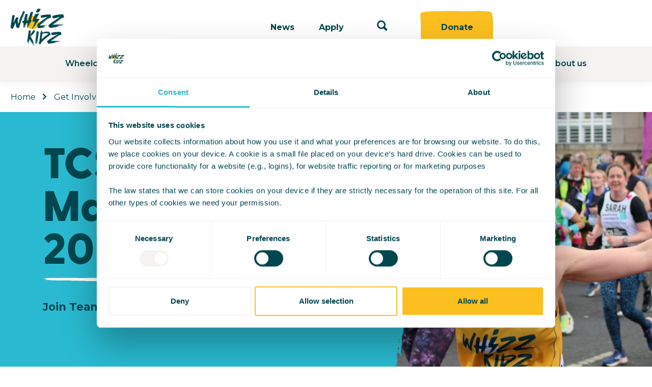

--- FILE ---
content_type: text/html; charset=utf-8
request_url: https://www.whizz-kidz.org.uk/get-involved/events/london-marathon/
body_size: 13305
content:


<!doctype html>
<html lang="en-gb">
    <head>
        <meta charset="utf-8">
        <title>TCS London Marathon 2026 | Whizz Kidz</title>

        
    <meta name="description" content="Join Team Whizz Kidz for your greatest run. Sign up to the London Marathon as part of Team Whizz Kidz and benefit from unrivalled support. Find out more.">

        <meta name="viewport" content="width=device-width, initial-scale=1">

        

        

        <script>(function(w,d,s,l,i){w[l]=w[l]||[];w[l].push({'gtm.start':
new Date().getTime(),event:'gtm.js'});var f=d.getElementsByTagName(s)[0],
j=d.createElement(s),dl=l!='dataLayer'?'&l='+l:'';j.async=true;j.src=
'https://www.googletagmanager.com/gtm.js?id='+i+dl;f.parentNode.insertBefore(j,f);
})(window,document,'script','dataLayer','GTM-T6ZM2FXG');</script>


        <link rel="stylesheet" href="/static/dist/css/main.2af28ee3f475.css">
        <link rel="canonical" href="https://www.whizz-kidz.org.uk/get-involved/events/london-marathon/">

        <meta property="og:url" content="https://www.whizz-kidz.org.uk/get-involved/events/london-marathon/" />
<meta property="og:type" content="website" />

<meta name="twitter:card" content="summary_large_image" />
<meta name="twitter:site" content="" />

        <meta property="og:url" content="https://www.whizz-kidz.org.uk/get-involved/events/london-marathon/" />
        <meta property="og:type" content="website" />
        
            <meta property="og:description" content="Join Team Whizz Kidz for your greatest run. Sign up to the London Marathon as part of Team Whizz Kidz and benefit from unrivalled support. Find out more." />
            <meta property="og:title" content="TCS London Marathon 2026" />
            <meta property="og:image" content="https://www.whizz-kidz.org.uk/media/filer_public_thumbnails/filer_public/0b/0d/0b0de380-f110-4ecd-8135-0c1252a67d6e/runner-arms-open.jpg__1500x1000_q85_crop_progressive_subject_location-616%2C323_subsampling-2_upscale.jpg" />
            <meta property="og:image:secure_url" content="https://www.whizz-kidz.org.uk/media/filer_public_thumbnails/filer_public/0b/0d/0b0de380-f110-4ecd-8135-0c1252a67d6e/runner-arms-open.jpg__1500x1000_q85_crop_progressive_subject_location-616%2C323_subsampling-2_upscale.jpg" />
        

        <meta name="twitter:card" content="summary" />
        <meta name="twitter:site" content="https://twitter.com/WhizzKidz" />
        
            <meta name="twitter:title" content="TCS London Marathon 2026" />
            <meta name="twitter:description" content="" />
            <meta property="twitter:image" content="https://www.whizz-kidz.org.uk/media/filer_public_thumbnails/filer_public/0b/0d/0b0de380-f110-4ecd-8135-0c1252a67d6e/runner-arms-open.jpg__1500x1000_q85_crop_progressive_subject_location-616%2C323_subsampling-2_upscale.jpg" />
        

        

        

    </head>

    <body class="no-js">
        <noscript><iframe src="https://www.googletagmanager.com/ns.html?id=GTM-T6ZM2FXG"
height="0" width="0" style="display:none;visibility:hidden"></iframe></noscript>


        

        



    <div class="site-header__spacer"></div>




<header class="site-header">
    <div class="wrapper">
        <div class="header-top">
            <a href="/" class="logo" title="Whizz-Kidz"><img src="/static/img/logo.bbfb782f8beb.png" alt="" /></a>
            <a class="btn hide-desktop donate" href="https://secure.whizz-kidz.org.uk/public/index.aspx">Donate</a>
            <a href="#" class="site-header__opener"><img src="/static/img/burger.acc18dcd9829.svg" alt=""/></a>

            <div class="site-header__right">
                
                    <a href="/news/">News</a>
                
                <a href="https://www.whizz-kidz.org.uk/apply/">Apply</a>
                <a href="/search/" title="Search" class="site-header__search-button">
                    <img class="hide-mobile" src="/static/img/icons/search.e91f9d80e2bd.svg" alt="" aria-hidden="true" />
                </a>
                <a href="https://secure.whizz-kidz.org.uk/public/index.aspx" class="btn">Donate</a>
            </div>
        </div>
    </div>

    <nav class="site-menu show-desktop">
        


    
    <div class="site-menu__item">
        <a href="/wheelchairs-and-equipment/">Wheelchairs and equipment</a>

        
            <div class="site-menu__dropdown">
                <div class="site-menu__dropdown__inner">
                    <div class="site-menu__background"></div>

                    <div class="wrapper">
                        <div class="site-menu__description site-menu__description--primary">
                            <h3>Wheelchairs and equipment</h3>
                            <p>We provide high-quality equipment tailored for children and young people who need wheelchairs</p>
                        </div>
                        
                        <div class="site-menu__children">
                            <ol>
                                


    

    <li>
        <a href="/wheelchairs-and-equipment/powered-chairs/" title="Powered Chairs" data-title="Powered Chairs" data-image="/media/filer_public_thumbnails/filer_public/23/22/2322ff3b-38a3-4b21-883a-22f5e6b95bf4/menu-power.jpg__600x400_q85_crop_progressive_subsampling-2_upscale.jpg">Powered Chairs</a>

        
    </li>

    

    <li>
        <a href="/wheelchairs-and-equipment/manual-chairs/" title="Manual Chairs" data-title="Manual Chairs" data-image="/media/filer_public_thumbnails/filer_public/83/e8/83e8db44-f244-4af2-8711-e7bb88a55cec/menu-manual.jpg__600x400_q85_crop_progressive_subsampling-2_upscale.jpg">Manual Chairs</a>

        
    </li>

    

    <li>
        <a href="/wheelchairs-and-equipment/add-on-power/" title="Add-on Power" data-title="Add-on Power" data-image="/media/filer_public_thumbnails/filer_public/63/83/638368c8-7fbd-49e0-a78a-dd290bc0212f/menu-add.jpg__600x400_q85_crop_progressive_subsampling-2_upscale.jpg">Add-on Power</a>

        
    </li>

    

    <li>
        <a href="/wheelchairs-and-equipment/special-needs-buggies/" title="Special Needs Buggies" data-title="Special Needs Buggies" data-image="/media/filer_public_thumbnails/filer_public/3d/a0/3da08651-1f59-46d8-80dd-9cca17702e32/menu-buggies2.jpg__600x400_q85_crop_progressive_subsampling-2_upscale.jpg">Special Needs Buggies</a>

        
    </li>

    

    <li>
        <a href="/wheelchairs-and-equipment/under-5s/" title="Under 5s" data-title="Under 5s" data-image="/media/filer_public_thumbnails/filer_public/2e/f7/2ef7f263-a420-4cf7-a89c-193eb5ac9e4e/menu-under5s.jpg__600x400_q85_crop_progressive_subsampling-2_upscale.jpg">Under 5s</a>

        
    </li>

    

    <li>
        <a href="/wheelchairs-and-equipment/caring-for-your-wheelchair/" title="Caring For Your Wheelchair" data-title="Caring For Your Wheelchair" data-image="/media/filer_public_thumbnails/filer_public/8d/0c/8d0cbef4-6015-45c7-a23b-b7db95139a0b/aftercare.jpg__600x400_q85_crop_progressive_subsampling-2_upscale.jpg">Caring For Your Wheelchair</a>

        
    </li>

    

    <li>
        <a href="/wheelchairs-and-equipment/clinics/" title="Clinics" data-title="Clinics" data-image="/media/filer_public_thumbnails/filer_public/2f/45/2f458edd-5e03-489d-bbba-dbdba0090bb2/clinics.jpg__600x400_q85_crop_progressive_subsampling-2_upscale.jpg">Clinics</a>

        
    </li>

                            </ol>

                            <div class="site-menu__description" data-image="/media/filer_public_thumbnails/filer_public/54/89/5489e7af-9285-40ac-9394-9571e61e1a15/equipment-sm.jpg__600x400_q85_crop_progressive_subsampling-2_upscale.jpg">
                                <div class="image"><img src="/media/filer_public_thumbnails/filer_public/54/89/5489e7af-9285-40ac-9394-9571e61e1a15/equipment-sm.jpg__600x400_q85_crop_progressive_subsampling-2_upscale.jpg" alt="" /></div>
                            </div>
                        </div>
                    </div>
                </div>
            </div>
        
    </div>

    
    <div class="site-menu__item">
        <a href="/skills-and-training/">Skills and training</a>

        
            <div class="site-menu__dropdown">
                <div class="site-menu__dropdown__inner">
                    <div class="site-menu__background"></div>

                    <div class="wrapper">
                        <div class="site-menu__description site-menu__description--primary">
                            <h3>Skills and training</h3>
                            <p>Opportunities for you to learn and grow as you build confidence and reach your potential</p>
                        </div>
                        
                        <div class="site-menu__children">
                            <ol>
                                


    

    <li>
        <a href="/skills-and-training/wheelchair-skills-training/" title="Wheelchair Skills Training" data-title="Wheelchair Skills Training" data-image="/media/filer_public_thumbnails/filer_public/32/7d/327d51d0-2d06-49d7-90f7-90740f8e6f33/menu-skills.jpg__600x400_q85_crop_progressive_subsampling-2_upscale.jpg">Wheelchair Skills Training</a>

        
    </li>

    

    <li>
        <a href="/skills-and-training/wheelchair-skills-videos/" title="Wheelchair Skills Videos" data-title="Wheelchair Skills Videos" data-image="/media/filer_public_thumbnails/filer_public/38/c0/38c067ce-3bd3-44e3-97e1-8a47609daa1d/skills-training.jpeg__600x400_q85_crop_progressive_subsampling-2_upscale.jpg">Wheelchair Skills Videos</a>

        
    </li>

    

    <li>
        <a href="/skills-and-training/wheelchair-maintenance-videos/" title="Wheelchair Maintenance" data-title="Wheelchair Maintenance" data-image="/media/filer_public_thumbnails/filer_public/14/90/1490417f-f8b2-400e-b386-498646f88e00/1610988975-maxresdefault-24.jpg__600x400_q85_crop_progressive_subsampling-2_upscale.jpg">Wheelchair Maintenance</a>

        
    </li>

    

    <li class="parent">
        <a href="/skills-and-training/money-matters/" title="Money Matters" data-title="Money Matters" data-image="/media/filer_public_thumbnails/filer_public/33/76/337629ee-703b-4c01-aad1-ec42bf7c64a2/piggybank.jpg__600x400_q85_crop_progressive_subsampling-2_upscale.jpg">Money Matters</a>

        
            <ol class="site-menu__grandchildren">
                


    

    <li>
        <a href="/skills-and-training/money-matters/general-finance/" title="General Finance" data-title="General Finance" data-image="/media/filer_public_thumbnails/filer_public/33/76/337629ee-703b-4c01-aad1-ec42bf7c64a2/piggybank.jpg__600x400_q85_crop_progressive_subsampling-2_upscale.jpg">General Finance</a>
    </li>

    

    <li>
        <a href="/skills-and-training/money-matters/higher-education/" title="Higher Education" data-title="Higher Education" data-image="/media/filer_public_thumbnails/filer_public/84/bc/84bc4f38-825c-4a9d-820e-29699cde9eea/higher-ed.jpg__600x400_q85_crop_progressive_subsampling-2_upscale.jpg">Higher Education</a>
    </li>

    

    <li>
        <a href="/skills-and-training/money-matters/staying-safe-online/" title="Staying Safe Online" data-title="Staying Safe Online" data-image="/media/filer_public_thumbnails/filer_public/01/77/0177b2d4-5a60-48ca-99d4-0951ceaf80cf/online-safety.jpg__600x400_q85_crop_progressive_subsampling-2_upscale.jpg">Staying Safe Online</a>
    </li>

            </ol>
        
    </li>

                            </ol>

                            <div class="site-menu__description" data-image="/media/filer_public_thumbnails/filer_public/32/7d/327d51d0-2d06-49d7-90f7-90740f8e6f33/menu-skills.jpg__600x400_q85_crop_progressive_subsampling-2_upscale.jpg">
                                <div class="image"><img src="/media/filer_public_thumbnails/filer_public/32/7d/327d51d0-2d06-49d7-90f7-90740f8e6f33/menu-skills.jpg__600x400_q85_crop_progressive_subsampling-2_upscale.jpg" alt="" /></div>
                            </div>
                        </div>
                    </div>
                </div>
            </div>
        
    </div>

    
    <div class="site-menu__item">
        <a href="/social-activities/">Social activities</a>

        
            <div class="site-menu__dropdown">
                <div class="site-menu__dropdown__inner">
                    <div class="site-menu__background"></div>

                    <div class="wrapper">
                        <div class="site-menu__description site-menu__description--primary">
                            <h3>Social activities</h3>
                            <p>Meet up with other young wheelchair users, build your confidence and have fun</p>
                        </div>
                        
                        <div class="site-menu__children">
                            <ol>
                                


    

    <li>
        <a href="/social-activities/activity-days/" title="Activity Days" data-title="Activity Days" data-image="/media/filer_public_thumbnails/filer_public/14/3e/143e0e41-75b2-4421-a64a-d309d7c58387/km-wales.jpg__600x400_q85_crop_progressive_subsampling-2_upscale.jpg">Activity Days</a>

        
    </li>

    

    <li>
        <a href="/social-activities/kidz-max-days/" title="Kidz Max Days Scotland" data-title="Kidz Max Days Scotland" data-image="/media/filer_public_thumbnails/filer_public/fb/2a/fb2af436-ad3f-4302-8e1c-7bafa29f33e6/activity-day.jpg__600x400_q85_crop_progressive_subsampling-2_upscale.jpg">Kidz Max Days Scotland</a>

        
    </li>

    

    <li>
        <a href="/social-activities/sibling-group/" title="Sibling Group" data-title="Sibling Group" data-image="/media/filer_public_thumbnails/filer_public/d4/82/d4820a22-c384-48c9-9e8e-827aaf590bde/1680696754-george-session-3.jpg__600x400_q85_crop_progressive_subsampling-2_upscale.jpg">Sibling Group</a>

        
    </li>

    

    <li>
        <a href="/social-activities/families-network/" title="Families Network" data-title="Families Network" data-image="/media/filer_public_thumbnails/filer_public/0b/4d/0b4d1609-61df-4274-af6d-4560cdd2f091/ruby_and_family.jpg__600x400_q85_crop_progressive_subsampling-2_upscale.jpg">Families Network</a>

        
    </li>

                            </ol>

                            <div class="site-menu__description" data-image="/media/filer_public_thumbnails/filer_public/01/66/01669167-8590-4cc8-bcde-feb8bc46f4ce/social-sm.jpg__600x400_q85_crop_progressive_subsampling-2_upscale.jpg">
                                <div class="image"><img src="/media/filer_public_thumbnails/filer_public/01/66/01669167-8590-4cc8-bcde-feb8bc46f4ce/social-sm.jpg__600x400_q85_crop_progressive_subsampling-2_upscale.jpg" alt="" /></div>
                            </div>
                        </div>
                    </div>
                </div>
            </div>
        
    </div>

    
    <div class="site-menu__item">
        <a href="/get-involved/">Get Involved</a>

        
            <div class="site-menu__dropdown">
                <div class="site-menu__dropdown__inner">
                    <div class="site-menu__background"></div>

                    <div class="wrapper">
                        <div class="site-menu__description site-menu__description--primary">
                            <h3>Get Involved</h3>
                            <p>We are incredibly proud of what our supporters help us to achieve</p>
                        </div>
                        
                        <div class="site-menu__children">
                            <ol>
                                


    

    <li>
        <a href="/get-involved/events/" title="Events" data-title="Events" data-image="/media/filer_public_thumbnails/filer_public/48/d1/48d1adf4-e63b-4c4e-8a96-9b37764893ad/whizzkidz_mara_2025_260.jpg__600x400_q85_crop_progressive_subsampling-2_upscale.jpg">Events</a>

        
    </li>

    

    <li>
        <a href="/get-involved/training-and-nutrition-guides/" title="Training and Nutrition Guides" data-title="Training and Nutrition Guides" data-image="/media/filer_public_thumbnails/filer_public/48/d1/48d1adf4-e63b-4c4e-8a96-9b37764893ad/whizzkidz_mara_2025_260.jpg__600x400_q85_crop_progressive_subsampling-2_upscale.jpg">Training and Nutrition Guides</a>

        
    </li>

    

    <li class="parent">
        <a href="/get-involved/fundraising/" title="Fundraising" data-title="Fundraising" data-image="/media/filer_public_thumbnails/filer_public/2b/fc/2bfcc78b-f327-4382-9f48-9c7061d30f65/cheer-point-clap.jpg__600x400_q85_crop_progressive_subsampling-2_upscale.jpg">Fundraising</a>

        
            <ol class="site-menu__grandchildren">
                


    

    <li>
        <a href="/get-involved/fundraising/fundraising-ideas/" title="Fundraising Ideas" data-title="Fundraising Ideas" data-image="/media/filer_public_thumbnails/filer_public/2b/fc/2bfcc78b-f327-4382-9f48-9c7061d30f65/cheer-point-clap.jpg__600x400_q85_crop_progressive_subsampling-2_upscale.jpg">Fundraising Ideas</a>
    </li>

    

    <li>
        <a href="/get-involved/fundraising/doing-your-own-thing/" title="Doing Your Own Thing" data-title="Doing Your Own Thing" data-image="/media/filer_public_thumbnails/filer_public/18/7f/187f6cb1-da2a-43ad-bbff-a3556948a991/john_tranter_1.jpg__600x400_q85_crop_progressive_subsampling-2_upscale.jpg">Doing Your Own Thing</a>
    </li>

    

    <li>
        <a href="/get-involved/fundraising/digital-resources/" title="Digital Resources" data-title="Digital Resources" data-image="/media/filer_public_thumbnails/filer_public/a5/aa/a5aa0038-a5b3-4db7-a725-5f0b15aa7a59/keep-running.jpg__600x400_q85_crop_progressive_subsampling-2_upscale.jpg">Digital Resources</a>
    </li>

    

    <li>
        <a href="/get-involved/fundraising/create-a-giving-page/" title="Create a Giving Page" data-title="Create a Giving Page" data-image="/media/filer_public_thumbnails/filer_public/6a/dc/6adcecc3-99fa-42d4-af87-b7e7510f7418/runner-back.jpg__600x400_q85_crop_progressive_subsampling-2_upscale.jpg">Create a Giving Page</a>
    </li>

    

    <li>
        <a href="/get-involved/fundraising/pay-in-money/" title="Pay in Money" data-title="Pay in Money" data-image="/media/filer_public_thumbnails/filer_public/b8/53/b853a3ea-4a0a-4ae8-95e1-40fc8642457f/collection_tin.jpg__600x400_q85_crop_progressive_subsampling-2_upscale.jpg">Pay in Money</a>
    </li>

    

    <li>
        <a href="/get-involved/fundraising/keeping-safe/" title="Keeping Safe" data-title="Keeping Safe" data-image="/media/filer_public_thumbnails/filer_public/ee/7f/ee7f443f-a961-486e-b401-6876e5d565a1/keeping_safe_2.png__600x400_crop_progressive_subsampling-2_upscale.png">Keeping Safe</a>
    </li>

            </ol>
        
    </li>

    

    <li class="parent">
        <a href="/get-involved/partnerships/" title="Partnerships" data-title="Partnerships" data-image="/media/filer_public_thumbnails/filer_public/97/1c/971c69b5-3c9c-4549-9569-d67ff8191cb1/partnerships.jpg__600x400_q85_crop_progressive_subsampling-2_upscale.jpg">Partnerships</a>

        
            <ol class="site-menu__grandchildren">
                


    

    <li>
        <a href="/get-involved/partnerships/corporate/" title="Corporate" data-title="Corporate" data-image="/media/filer_public_thumbnails/filer_public/52/18/5218bdf7-eb75-4f6f-9d85-148bfa031da1/conneely_group_1.jpg__600x400_q85_crop_progressive_subsampling-2_upscale.jpg">Corporate</a>
    </li>

    

    <li>
        <a href="/get-involved/partnerships/trusts-and-statutory/" title="Trusts and Statutory" data-title="Trusts and Statutory" data-image="/media/filer_public_thumbnails/filer_public/68/93/68932a53-0046-43f9-8ea4-dcd9b5ebe89a/peoplespostcodelottery2.jpg__600x400_q85_crop_progressive_subsampling-2_upscale.jpg">Trusts and Statutory</a>
    </li>

    

    <li>
        <a href="/get-involved/partnerships/whizz-kidz-allies/" title="Whizz Kidz Allies" data-title="Whizz Kidz Allies" data-image="/media/filer_public_thumbnails/filer_public/d6/43/d6435adf-1f76-4418-9c30-a9652ef89210/appg.jpg__600x400_q85_crop_progressive_subsampling-2_upscale.jpg">Whizz Kidz Allies</a>
    </li>

            </ol>
        
    </li>

    

    <li>
        <a href="/get-involved/celebration-giving/" title="Celebration Giving" data-title="Celebration Giving" data-image="/media/filer_public_thumbnails/filer_public/1d/14/1d1496ac-e9a4-46b8-acd5-d12da0d03d3c/menu-celebration.jpg__600x400_q85_crop_progressive_subsampling-2_upscale.jpg">Celebration Giving</a>

        
    </li>

    

    <li>
        <a href="/get-involved/philanthropy/" title="Philanthropy" data-title="Philanthropy" data-image="/media/filer_public_thumbnails/filer_public/0b/4d/0b4d1609-61df-4274-af6d-4560cdd2f091/ruby_and_family.jpg__600x400_q85_crop_progressive_subsampling-2_upscale.jpg">Philanthropy</a>

        
    </li>

    

    <li class="parent">
        <a href="/get-involved/gifts-in-wills/" title="Gifts in Wills" data-title="Gifts in Wills" data-image="/media/filer_public_thumbnails/filer_public/58/b0/58b01b99-466c-4bcd-96ad-92d0d509f38a/aw-whizzkidzclinic-amber-web.jpg__600x400_q85_crop_progressive_subsampling-2_upscale.jpg">Gifts in Wills</a>

        
            <ol class="site-menu__grandchildren">
                


    

    <li>
        <a href="/get-involved/gifts-in-wills/our-free-wills-service/" title="Our Free Wills Service" data-title="Our Free Wills Service" data-image="/media/filer_public_thumbnails/filer_public/58/b0/58b01b99-466c-4bcd-96ad-92d0d509f38a/aw-whizzkidzclinic-amber-web.jpg__600x400_q85_crop_progressive_subsampling-2_upscale.jpg">Our Free Wills Service</a>
    </li>

            </ol>
        
    </li>

    

    <li>
        <a href="/get-involved/community-change-projects/" title="Community Change Projects" data-title="Community Change Projects" data-image="/media/filer_public_thumbnails/filer_public/a4/24/a4245e47-75e3-46ec-93ba-dd572167eb3f/community-change.jpg__600x400_q85_crop_progressive_subsampling-2_upscale.jpg">Community Change Projects</a>

        
    </li>

    

    <li class="parent">
        <a href="/get-involved/volunteering/" title="Volunteering" data-title="Volunteering" data-image="/media/filer_public_thumbnails/filer_public/76/7c/767c246a-9ba8-41ba-a98f-fcd34f29b81d/group_1.jpg__600x400_q85_crop_progressive_subsampling-2_upscale.jpg">Volunteering</a>

        
            <ol class="site-menu__grandchildren">
                


    

    <li>
        <a href="/get-involved/volunteering/volunteering-opportunities/" title="Volunteering Opportunities" data-title="Volunteering Opportunities" data-image="/media/filer_public_thumbnails/filer_public/76/7c/767c246a-9ba8-41ba-a98f-fcd34f29b81d/group_1.jpg__600x400_q85_crop_progressive_subsampling-2_upscale.jpg">Volunteering Opportunities</a>
    </li>

            </ol>
        
    </li>

    

    <li>
        <a href="/get-involved/whizz-kidz-collective/" title="Whizz Kidz Collective" data-title="Whizz Kidz Collective" data-image="/media/filer_public_thumbnails/filer_public/bb/f7/bbf77ab5-4063-4df4-aff6-887533b4816c/wk-skills.jpg__600x400_q85_crop_progressive_subsampling-2_upscale.jpg">Whizz Kidz Collective</a>

        
    </li>

                            </ol>

                            <div class="site-menu__description" data-image="/media/filer_public_thumbnails/filer_public/48/d1/48d1adf4-e63b-4c4e-8a96-9b37764893ad/whizzkidz_mara_2025_260.jpg__600x400_q85_crop_progressive_subsampling-2_upscale.jpg">
                                <div class="image"><img src="/media/filer_public_thumbnails/filer_public/48/d1/48d1adf4-e63b-4c4e-8a96-9b37764893ad/whizzkidz_mara_2025_260.jpg__600x400_q85_crop_progressive_subsampling-2_upscale.jpg" alt="" /></div>
                            </div>
                        </div>
                    </div>
                </div>
            </div>
        
    </div>

    
    <div class="site-menu__item">
        <a href="/about-us/">About us</a>

        
            <div class="site-menu__dropdown">
                <div class="site-menu__dropdown__inner">
                    <div class="site-menu__background"></div>

                    <div class="wrapper">
                        <div class="site-menu__description site-menu__description--primary">
                            <h3>About us</h3>
                            <p>We’re here for young wheelchair users</p>
                        </div>
                        
                        <div class="site-menu__children">
                            <ol>
                                


    

    <li class="parent">
        <a href="/about-us/our-impact/" title="Our Impact" data-title="Our Impact" data-image="/media/filer_public_thumbnails/filer_public/ac/92/ac923f07-957a-4947-9c1d-6a9a2b8db14a/aw-whizzkidzclinic-amber-0260.jpg__600x400_q85_crop_progressive_subsampling-2_upscale.jpg">Our Impact</a>

        
            <ol class="site-menu__grandchildren">
                


    

    <li>
        <a href="/about-us/our-impact/your-supporter-story/" title="Your Supporter Story" data-title="Your Supporter Story" data-image="/media/filer_public_thumbnails/filer_public/ac/92/ac923f07-957a-4947-9c1d-6a9a2b8db14a/aw-whizzkidzclinic-amber-0260.jpg__600x400_q85_crop_progressive_subsampling-2_upscale.jpg">Your Supporter Story</a>
    </li>

    

    <li>
        <a href="/about-us/our-impact/how-aniyah-became-unstoppable/" title="Aniyah&#x27;s Story" data-title="Aniyah&#x27;s Story" data-image="/media/filer_public_thumbnails/filer_public/7c/23/7c23224d-b0f9-4816-901d-47cee268395e/aw-whizzkidzcasestudy-aniyah-35.jpg__600x400_q85_crop_progressive_subsampling-2_upscale.jpg">Aniyah&#x27;s Story</a>
    </li>

    

    <li>
        <a href="/about-us/our-impact/jakes-story/" title="Jake&#x27;s story" data-title="Jake&#x27;s story" data-image="/media/filer_public_thumbnails/filer_public/b4/01/b401583d-47e5-4c34-913b-a797c42aeff6/aw-whizzkidzclinic-jake-0169.jpg__600x400_q85_crop_progressive_subsampling-2_upscale.jpg">Jake&#x27;s story</a>
    </li>

    

    <li>
        <a href="/about-us/our-impact/rues-story/" title="Rue&#x27;s Story" data-title="Rue&#x27;s Story" data-image="/media/filer_public_thumbnails/filer_public/24/31/2431fac2-2266-4cbc-9838-047f7e6e646b/aw-kidzboard-march24-126.jpg__600x400_q85_crop_progressive_subsampling-2_upscale.jpg">Rue&#x27;s Story</a>
    </li>

    

    <li>
        <a href="/about-us/our-impact/logans-story/" title="Logan&#x27;s story" data-title="Logan&#x27;s story" data-image="/media/filer_public_thumbnails/filer_public/64/b8/64b8356f-ae3b-46a5-926f-57ea3b9f82de/aw-whizzkidzclinic-logan-0083.jpg__600x400_q85_crop_progressive_subsampling-2_upscale.jpg">Logan&#x27;s story</a>
    </li>

            </ol>
        
    </li>

    

    <li class="parent">
        <a href="/about-us/meet-the-team/" title="Meet the Team" data-title="Meet the Team" data-image="/media/filer_public_thumbnails/filer_public/fc/7d/fc7d4c9e-6beb-4531-b38a-b9d96033a5be/sarah-2web.jpg__600x400_q85_crop_progressive_subsampling-2_upscale.jpg">Meet the Team</a>

        
            <ol class="site-menu__grandchildren">
                


    

    <li>
        <a href="/about-us/meet-the-team/senior-managers/" title="Senior Managers" data-title="Senior Managers" data-image="/media/filer_public_thumbnails/filer_public/41/ff/41ff698c-bdea-4640-96d8-5d98768896d0/sarah.jpg__600x400_q85_crop_progressive_subsampling-2_upscale.jpg">Senior Managers</a>
    </li>

    

    <li>
        <a href="/about-us/meet-the-team/patrons/" title="Patrons" data-title="Patrons" data-image="/media/filer_public_thumbnails/filer_public/a8/a4/a8a4bdd8-045c-40f4-8118-b536e6914132/patrons.jpg__600x400_q85_crop_progressive_subsampling-2_upscale.jpg">Patrons</a>
    </li>

    

    <li>
        <a href="/about-us/meet-the-team/trustees/" title="Trustees" data-title="Trustees" data-image="/media/filer_public_thumbnails/filer_public/c7/a9/c7a9c57f-eb96-4c34-bac5-8f8fe21b6d65/trustees.jpg__600x400_q85_crop_progressive_subsampling-2_upscale.jpg">Trustees</a>
    </li>

            </ol>
        
    </li>

    

    <li>
        <a href="/about-us/youth-board/" title="Youth Board" data-title="Youth Board" data-image="/media/filer_public_thumbnails/filer_public/1b/65/1b65471e-8a3b-41f4-a9d2-3e42b1ce987d/kidzboard-portraits_candids-122.jpg__600x400_q85_crop_progressive_subsampling-2_upscale.jpg">Youth Board</a>

        
    </li>

    

    <li class="parent">
        <a href="/about-us/reports-resources/" title="Reports &amp; Resources" data-title="Reports &amp; Resources" data-image="/media/filer_public_thumbnails/filer_public/1d/7b/1d7bf479-1e7f-45de-abc5-0a50697b1f3c/reports.jpg__600x400_q85_crop_progressive_subsampling-2_upscale.jpg">Reports &amp; Resources</a>

        
            <ol class="site-menu__grandchildren">
                


    

    <li>
        <a href="/about-us/reports-resources/our-strategy/" title="Our Strategy" data-title="Our Strategy" data-image="/media/filer_public_thumbnails/filer_public/1d/7b/1d7bf479-1e7f-45de-abc5-0a50697b1f3c/reports.jpg__600x400_q85_crop_progressive_subsampling-2_upscale.jpg">Our Strategy</a>
    </li>

    

    <li>
        <a href="/about-us/reports-resources/families-young-people/" title="Families and Young People" data-title="Families and Young People" data-image="/media/filer_public_thumbnails/filer_public/1d/7b/1d7bf479-1e7f-45de-abc5-0a50697b1f3c/reports.jpg__600x400_q85_crop_progressive_subsampling-2_upscale.jpg">Families and Young People</a>
    </li>

    

    <li>
        <a href="/about-us/reports-resources/annual-accounts/" title="Annual Accounts" data-title="Annual Accounts" data-image="/media/filer_public_thumbnails/filer_public/1d/7b/1d7bf479-1e7f-45de-abc5-0a50697b1f3c/reports.jpg__600x400_q85_crop_progressive_subsampling-2_upscale.jpg">Annual Accounts</a>
    </li>

    

    <li>
        <a href="/about-us/reports-resources/safeguarding/" title="Safeguarding Policy" data-title="Safeguarding Policy" data-image="/media/filer_public_thumbnails/filer_public/1d/7b/1d7bf479-1e7f-45de-abc5-0a50697b1f3c/reports.jpg__600x400_q85_crop_progressive_subsampling-2_upscale.jpg">Safeguarding Policy</a>
    </li>

    

    <li>
        <a href="/about-us/reports-resources/safeguarding-easy-read/" title="Easy Read Safeguarding Statement" data-title="Easy Read Safeguarding Statement" data-image="/media/filer_public_thumbnails/filer_public/1d/7b/1d7bf479-1e7f-45de-abc5-0a50697b1f3c/reports.jpg__600x400_q85_crop_progressive_subsampling-2_upscale.jpg">Easy Read Safeguarding Statement</a>
    </li>

    

    <li>
        <a href="/about-us/reports-resources/feedback-policy/" title="Supporter Feedback Policy" data-title="Supporter Feedback Policy" data-image="/media/filer_public_thumbnails/filer_public/1d/7b/1d7bf479-1e7f-45de-abc5-0a50697b1f3c/reports.jpg__600x400_q85_crop_progressive_subsampling-2_upscale.jpg">Supporter Feedback Policy</a>
    </li>

    

    <li>
        <a href="/about-us/reports-resources/morphs-epic-art-adventure/" title="Morph&#x27;s Epic Art Adventure" data-title="Morph&#x27;s Epic Art Adventure" data-image="/media/filer_public_thumbnails/filer_public/1d/7b/1d7bf479-1e7f-45de-abc5-0a50697b1f3c/reports.jpg__600x400_q85_crop_progressive_subsampling-2_upscale.jpg">Morph&#x27;s Epic Art Adventure</a>
    </li>

    

    <li>
        <a href="/about-us/reports-resources/kidz-board-impact-report/" title="Kidz Board" data-title="Kidz Board" data-image="/media/filer_public_thumbnails/filer_public/1b/65/1b65471e-8a3b-41f4-a9d2-3e42b1ce987d/kidzboard-portraits_candids-122.jpg__600x400_q85_crop_progressive_subsampling-2_upscale.jpg">Kidz Board</a>
    </li>

    

    <li>
        <a href="/about-us/reports-resources/edi-statement/" title="EDI Statement" data-title="EDI Statement" data-image="/media/filer_public_thumbnails/filer_public/1d/7b/1d7bf479-1e7f-45de-abc5-0a50697b1f3c/reports.jpg__600x400_q85_crop_progressive_subsampling-2_upscale.jpg">EDI Statement</a>
    </li>

            </ol>
        
    </li>

    

    <li class="parent">
        <a href="/about-us/policy-research/" title="Policy &amp; Research" data-title="Policy &amp; Research" data-image="/media/filer_public_thumbnails/filer_public/ae/2f/ae2f7213-ba05-4ad7-a78c-67e304e3dee2/wk-image.jpg__600x400_q85_crop_progressive_subsampling-2_upscale.jpg">Policy &amp; Research</a>

        
            <ol class="site-menu__grandchildren">
                


    

    <li>
        <a href="/about-us/policy-research/making-the-grade/" title="Making the Grade: The Whizz Kidz School Report" data-title="Making the Grade: The Whizz Kidz School Report" data-image="/media/filer_public_thumbnails/filer_public/ae/2f/ae2f7213-ba05-4ad7-a78c-67e304e3dee2/wk-image.jpg__600x400_q85_crop_progressive_subsampling-2_upscale.jpg">Making the Grade: The Whizz Kidz School Report</a>
    </li>

    

    <li>
        <a href="/about-us/policy-research/beyond-fare/" title="Beyond Fare: Equality through Concessionary Bus Travel" data-title="Beyond Fare: Equality through Concessionary Bus Travel" data-image="/media/filer_public_thumbnails/filer_public/15/2a/152ac401-e32e-4f8b-b409-f79047d46812/1675422068-marcin-nowak-ixqtqc-f6ji-unsplash.jpg__600x400_q85_crop_progressive_subsampling-2_upscale.jpg">Beyond Fare: Equality through Concessionary Bus Travel</a>
    </li>

    

    <li>
        <a href="/about-us/policy-research/our-election-ask-the-nhs/" title="Our Election Ask - The NHS" data-title="Our Election Ask - The NHS" data-image="/media/filer_public_thumbnails/filer_public/15/2a/152ac401-e32e-4f8b-b409-f79047d46812/1675422068-marcin-nowak-ixqtqc-f6ji-unsplash.jpg__600x400_q85_crop_progressive_subsampling-2_upscale.jpg">Our Election Ask - The NHS</a>
    </li>

    

    <li>
        <a href="/about-us/policy-research/my-first-wheelchair-matters/" title="My First Wheelchair Matters" data-title="My First Wheelchair Matters" data-image="/media/filer_public_thumbnails/filer_public/ae/2f/ae2f7213-ba05-4ad7-a78c-67e304e3dee2/wk-image.jpg__600x400_q85_crop_progressive_subsampling-2_upscale.jpg">My First Wheelchair Matters</a>
    </li>

    

    <li>
        <a href="/about-us/policy-research/research-panel/" title="Research Panel" data-title="Research Panel" data-image="/media/filer_public_thumbnails/filer_public/ae/2f/ae2f7213-ba05-4ad7-a78c-67e304e3dee2/wk-image.jpg__600x400_q85_crop_progressive_subsampling-2_upscale.jpg">Research Panel</a>
    </li>

            </ol>
        
    </li>

    

    <li>
        <a href="/about-us/media-press-centre/" title="Media &amp; Press Centre" data-title="Media &amp; Press Centre" data-image="/media/filer_public_thumbnails/filer_public/66/5f/665f3f19-28f0-4d6a-8023-052d3d31f83a/menu-about.jpg__600x400_q85_crop_progressive_subsampling-2_upscale.jpg">Media &amp; Press Centre</a>

        
    </li>

    

    <li class="parent">
        <a href="/about-us/careers/" title="Careers" data-title="Careers" data-image="/media/filer_public_thumbnails/filer_public/a6/88/a688c5d5-313b-4f0f-a328-8b39252e8c4e/aw-whizzkidzclinic-logan-0049.jpg__600x400_q85_crop_progressive_subsampling-2_upscale.jpg">Careers</a>

        
            <ol class="site-menu__grandchildren">
                


    

    <li>
        <a href="/about-us/careers/current-opportunities/" title="Current opportunities" data-title="Current opportunities" data-image="/media/filer_public_thumbnails/filer_public/a6/88/a688c5d5-313b-4f0f-a328-8b39252e8c4e/aw-whizzkidzclinic-logan-0049.jpg__600x400_q85_crop_progressive_subsampling-2_upscale.jpg">Current opportunities</a>
    </li>

    

    <li>
        <a href="/about-us/careers/looking-after-you/" title="Looking after you" data-title="Looking after you" data-image="/media/filer_public_thumbnails/filer_public/a6/88/a688c5d5-313b-4f0f-a328-8b39252e8c4e/aw-whizzkidzclinic-logan-0049.jpg__600x400_q85_crop_progressive_subsampling-2_upscale.jpg">Looking after you</a>
    </li>

    

    <li>
        <a href="/about-us/careers/our-values-and-culture/" title="Our values and culture" data-title="Our values and culture" data-image="/media/filer_public_thumbnails/filer_public/a6/88/a688c5d5-313b-4f0f-a328-8b39252e8c4e/aw-whizzkidzclinic-logan-0049.jpg__600x400_q85_crop_progressive_subsampling-2_upscale.jpg">Our values and culture</a>
    </li>

    

    <li>
        <a href="/about-us/careers/learning-opportunities/" title="Learning opportunities" data-title="Learning opportunities" data-image="/media/filer_public_thumbnails/filer_public/a6/88/a688c5d5-313b-4f0f-a328-8b39252e8c4e/aw-whizzkidzclinic-logan-0049.jpg__600x400_q85_crop_progressive_subsampling-2_upscale.jpg">Learning opportunities</a>
    </li>

            </ol>
        
    </li>

    

    <li class="parent">
        <a href="/about-us/contact/" title="Contact Us" data-title="Contact Us" data-image="/media/filer_public_thumbnails/filer_public/e8/70/e870280b-378a-4868-99df-f4bd9bb3ca6a/9_2.jpg__600x400_q85_crop_progressive_subsampling-2_upscale.jpg">Contact Us</a>

        
            <ol class="site-menu__grandchildren">
                


    

    <li>
        <a href="/about-us/contact/equipment/" title="Equipment" data-title="Equipment" data-image="/media/filer_public_thumbnails/filer_public/e8/70/e870280b-378a-4868-99df-f4bd9bb3ca6a/9_2.jpg__600x400_q85_crop_progressive_subsampling-2_upscale.jpg">Equipment</a>
    </li>

    

    <li>
        <a href="/about-us/contact/young-peoples-services/" title="Young People&#x27;s Services" data-title="Young People&#x27;s Services" data-image="/media/filer_public_thumbnails/filer_public/e8/70/e870280b-378a-4868-99df-f4bd9bb3ca6a/9_2.jpg__600x400_q85_crop_progressive_subsampling-2_upscale.jpg">Young People&#x27;s Services</a>
    </li>

    

    <li>
        <a href="/about-us/contact/events-fundraising/" title="Events &amp; Fundraising" data-title="Events &amp; Fundraising" data-image="/media/filer_public_thumbnails/filer_public/e8/70/e870280b-378a-4868-99df-f4bd9bb3ca6a/9_2.jpg__600x400_q85_crop_progressive_subsampling-2_upscale.jpg">Events &amp; Fundraising</a>
    </li>

    

    <li>
        <a href="/about-us/contact/sales-3rd-party/" title="Sales &amp; 3rd Party Services" data-title="Sales &amp; 3rd Party Services" data-image="/media/filer_public_thumbnails/filer_public/e8/70/e870280b-378a-4868-99df-f4bd9bb3ca6a/9_2.jpg__600x400_q85_crop_progressive_subsampling-2_upscale.jpg">Sales &amp; 3rd Party Services</a>
    </li>

    

    <li>
        <a href="/about-us/contact/careers/" title="HR &amp; Careers" data-title="HR &amp; Careers" data-image="/media/filer_public_thumbnails/filer_public/e8/70/e870280b-378a-4868-99df-f4bd9bb3ca6a/9_2.jpg__600x400_q85_crop_progressive_subsampling-2_upscale.jpg">HR &amp; Careers</a>
    </li>

    

    <li>
        <a href="/about-us/contact/supporter-care/" title="Supporter Care" data-title="Supporter Care" data-image="/media/filer_public_thumbnails/filer_public/e8/70/e870280b-378a-4868-99df-f4bd9bb3ca6a/9_2.jpg__600x400_q85_crop_progressive_subsampling-2_upscale.jpg">Supporter Care</a>
    </li>

            </ol>
        
    </li>

                            </ol>

                            <div class="site-menu__description" data-image="/media/filer_public_thumbnails/filer_public/66/5f/665f3f19-28f0-4d6a-8023-052d3d31f83a/menu-about.jpg__600x400_q85_crop_progressive_subsampling-2_upscale.jpg">
                                <div class="image"><img src="/media/filer_public_thumbnails/filer_public/66/5f/665f3f19-28f0-4d6a-8023-052d3d31f83a/menu-about.jpg__600x400_q85_crop_progressive_subsampling-2_upscale.jpg" alt="" /></div>
                            </div>
                        </div>
                    </div>
                </div>
            </div>
        
    </div>

    </nav>
</header>

<nav class="mobile-menu">
    <form action="/search/" method="get" >
        <div class="search-field">
            <input aria-label="Search" type="text" name="q" placeholder="Search here..." />
            <button type="submit" title="Search"><img src="/static/img/icons/search.e91f9d80e2bd.svg" alt="" aria-hidden="true" /></button>
        </div>
    </form>
    <div class="mobile-menu__items">
        
    <div class="mobile-menu__item parent">
        
            <a href="#" title="Wheelchairs and equipment">Wheelchairs and equipment</a>

            <ol>
                <li><a href="#" class="back">Back</a></li>
                <li><a class="repeat" href="/wheelchairs-and-equipment/" title="Wheelchairs and equipment">Wheelchairs and equipment</a></li>

                
                    <li>
                        <a href="/wheelchairs-and-equipment/powered-chairs/" title="Powered Chairs">Powered Chairs</a>

                        
                    </li>
                
                    <li>
                        <a href="/wheelchairs-and-equipment/manual-chairs/" title="Manual Chairs">Manual Chairs</a>

                        
                    </li>
                
                    <li>
                        <a href="/wheelchairs-and-equipment/add-on-power/" title="Add-on Power">Add-on Power</a>

                        
                    </li>
                
                    <li>
                        <a href="/wheelchairs-and-equipment/special-needs-buggies/" title="Special Needs Buggies">Special Needs Buggies</a>

                        
                    </li>
                
                    <li>
                        <a href="/wheelchairs-and-equipment/under-5s/" title="Under 5s">Under 5s</a>

                        
                    </li>
                
                    <li>
                        <a href="/wheelchairs-and-equipment/caring-for-your-wheelchair/" title="Caring For Your Wheelchair">Caring For Your Wheelchair</a>

                        
                    </li>
                
                    <li>
                        <a href="/wheelchairs-and-equipment/clinics/" title="Clinics">Clinics</a>

                        
                    </li>
                
            </ol>
        
    </div>

    <div class="mobile-menu__item parent">
        
            <a href="#" title="Skills and training">Skills and training</a>

            <ol>
                <li><a href="#" class="back">Back</a></li>
                <li><a class="repeat" href="/skills-and-training/" title="Skills and training">Skills and training</a></li>

                
                    <li>
                        <a href="/skills-and-training/wheelchair-skills-training/" title="Wheelchair Skills Training">Wheelchair Skills Training</a>

                        
                    </li>
                
                    <li>
                        <a href="/skills-and-training/wheelchair-skills-videos/" title="Wheelchair Skills Videos">Wheelchair Skills Videos</a>

                        
                    </li>
                
                    <li>
                        <a href="/skills-and-training/wheelchair-maintenance-videos/" title="Wheelchair Maintenance">Wheelchair Maintenance</a>

                        
                    </li>
                
                    <li class="parent">
                        <a href="#" title="Money Matters">Money Matters</a>

                        
                            <ol>
                                <li><a href="#" class="back">Back</a></li>
                                <li><a class="repeat" href="/skills-and-training/money-matters/" title="Money Matters">Money Matters</a></li>
                                
                                    <li><a href="/skills-and-training/money-matters/general-finance/" title="General Finance">General Finance</a></li>
                                
                                    <li><a href="/skills-and-training/money-matters/higher-education/" title="Higher Education">Higher Education</a></li>
                                
                                    <li><a href="/skills-and-training/money-matters/staying-safe-online/" title="Staying Safe Online">Staying Safe Online</a></li>
                                
                            </ol>
                        
                    </li>
                
            </ol>
        
    </div>

    <div class="mobile-menu__item parent">
        
            <a href="#" title="Social activities">Social activities</a>

            <ol>
                <li><a href="#" class="back">Back</a></li>
                <li><a class="repeat" href="/social-activities/" title="Social activities">Social activities</a></li>

                
                    <li>
                        <a href="/social-activities/activity-days/" title="Activity Days">Activity Days</a>

                        
                    </li>
                
                    <li>
                        <a href="/social-activities/kidz-max-days/" title="Kidz Max Days Scotland">Kidz Max Days Scotland</a>

                        
                    </li>
                
                    <li>
                        <a href="/social-activities/sibling-group/" title="Sibling Group">Sibling Group</a>

                        
                    </li>
                
                    <li>
                        <a href="/social-activities/families-network/" title="Families Network">Families Network</a>

                        
                    </li>
                
            </ol>
        
    </div>

    <div class="mobile-menu__item parent">
        
            <a href="#" title="Get Involved">Get Involved</a>

            <ol>
                <li><a href="#" class="back">Back</a></li>
                <li><a class="repeat" href="/get-involved/" title="Get Involved">Get Involved</a></li>

                
                    <li>
                        <a href="/get-involved/events/" title="Events">Events</a>

                        
                    </li>
                
                    <li>
                        <a href="/get-involved/training-and-nutrition-guides/" title="Training and Nutrition Guides">Training and Nutrition Guides</a>

                        
                    </li>
                
                    <li class="parent">
                        <a href="#" title="Fundraising">Fundraising</a>

                        
                            <ol>
                                <li><a href="#" class="back">Back</a></li>
                                <li><a class="repeat" href="/get-involved/fundraising/" title="Fundraising">Fundraising</a></li>
                                
                                    <li><a href="/get-involved/fundraising/fundraising-ideas/" title="Fundraising Ideas">Fundraising Ideas</a></li>
                                
                                    <li><a href="/get-involved/fundraising/doing-your-own-thing/" title="Doing Your Own Thing">Doing Your Own Thing</a></li>
                                
                                    <li><a href="/get-involved/fundraising/digital-resources/" title="Digital Resources">Digital Resources</a></li>
                                
                                    <li><a href="/get-involved/fundraising/create-a-giving-page/" title="Create a Giving Page">Create a Giving Page</a></li>
                                
                                    <li><a href="/get-involved/fundraising/pay-in-money/" title="Pay in Money">Pay in Money</a></li>
                                
                                    <li><a href="/get-involved/fundraising/keeping-safe/" title="Keeping Safe">Keeping Safe</a></li>
                                
                            </ol>
                        
                    </li>
                
                    <li class="parent">
                        <a href="#" title="Partnerships">Partnerships</a>

                        
                            <ol>
                                <li><a href="#" class="back">Back</a></li>
                                <li><a class="repeat" href="/get-involved/partnerships/" title="Partnerships">Partnerships</a></li>
                                
                                    <li><a href="/get-involved/partnerships/corporate/" title="Corporate">Corporate</a></li>
                                
                                    <li><a href="/get-involved/partnerships/trusts-and-statutory/" title="Trusts and Statutory">Trusts and Statutory</a></li>
                                
                                    <li><a href="/get-involved/partnerships/whizz-kidz-allies/" title="Whizz Kidz Allies">Whizz Kidz Allies</a></li>
                                
                            </ol>
                        
                    </li>
                
                    <li>
                        <a href="/get-involved/celebration-giving/" title="Celebration Giving">Celebration Giving</a>

                        
                    </li>
                
                    <li>
                        <a href="/get-involved/philanthropy/" title="Philanthropy">Philanthropy</a>

                        
                    </li>
                
                    <li class="parent">
                        <a href="#" title="Gifts in Wills">Gifts in Wills</a>

                        
                            <ol>
                                <li><a href="#" class="back">Back</a></li>
                                <li><a class="repeat" href="/get-involved/gifts-in-wills/" title="Gifts in Wills">Gifts in Wills</a></li>
                                
                                    <li><a href="/get-involved/gifts-in-wills/our-free-wills-service/" title="Our Free Wills Service">Our Free Wills Service</a></li>
                                
                            </ol>
                        
                    </li>
                
                    <li>
                        <a href="/get-involved/community-change-projects/" title="Community Change Projects">Community Change Projects</a>

                        
                    </li>
                
                    <li class="parent">
                        <a href="#" title="Volunteering">Volunteering</a>

                        
                            <ol>
                                <li><a href="#" class="back">Back</a></li>
                                <li><a class="repeat" href="/get-involved/volunteering/" title="Volunteering">Volunteering</a></li>
                                
                                    <li><a href="/get-involved/volunteering/volunteering-opportunities/" title="Volunteering Opportunities">Volunteering Opportunities</a></li>
                                
                            </ol>
                        
                    </li>
                
                    <li>
                        <a href="/get-involved/whizz-kidz-collective/" title="Whizz Kidz Collective">Whizz Kidz Collective</a>

                        
                    </li>
                
            </ol>
        
    </div>

    <div class="mobile-menu__item parent">
        
            <a href="#" title="About us">About us</a>

            <ol>
                <li><a href="#" class="back">Back</a></li>
                <li><a class="repeat" href="/about-us/" title="About us">About us</a></li>

                
                    <li class="parent">
                        <a href="#" title="Our Impact">Our Impact</a>

                        
                            <ol>
                                <li><a href="#" class="back">Back</a></li>
                                <li><a class="repeat" href="/about-us/our-impact/" title="Our Impact">Our Impact</a></li>
                                
                                    <li><a href="/about-us/our-impact/your-supporter-story/" title="Your Supporter Story">Your Supporter Story</a></li>
                                
                                    <li><a href="/about-us/our-impact/how-aniyah-became-unstoppable/" title="Aniyah&#x27;s Story">Aniyah&#x27;s Story</a></li>
                                
                                    <li><a href="/about-us/our-impact/jakes-story/" title="Jake&#x27;s story">Jake&#x27;s story</a></li>
                                
                                    <li><a href="/about-us/our-impact/rues-story/" title="Rue&#x27;s Story">Rue&#x27;s Story</a></li>
                                
                                    <li><a href="/about-us/our-impact/logans-story/" title="Logan&#x27;s story">Logan&#x27;s story</a></li>
                                
                            </ol>
                        
                    </li>
                
                    <li class="parent">
                        <a href="#" title="Meet the Team">Meet the Team</a>

                        
                            <ol>
                                <li><a href="#" class="back">Back</a></li>
                                <li><a class="repeat" href="/about-us/meet-the-team/" title="Meet the Team">Meet the Team</a></li>
                                
                                    <li><a href="/about-us/meet-the-team/senior-managers/" title="Senior Managers">Senior Managers</a></li>
                                
                                    <li><a href="/about-us/meet-the-team/patrons/" title="Patrons">Patrons</a></li>
                                
                                    <li><a href="/about-us/meet-the-team/trustees/" title="Trustees">Trustees</a></li>
                                
                            </ol>
                        
                    </li>
                
                    <li>
                        <a href="/about-us/youth-board/" title="Youth Board">Youth Board</a>

                        
                    </li>
                
                    <li class="parent">
                        <a href="#" title="Reports &amp; Resources">Reports &amp; Resources</a>

                        
                            <ol>
                                <li><a href="#" class="back">Back</a></li>
                                <li><a class="repeat" href="/about-us/reports-resources/" title="Reports &amp; Resources">Reports &amp; Resources</a></li>
                                
                                    <li><a href="/about-us/reports-resources/our-strategy/" title="Our Strategy">Our Strategy</a></li>
                                
                                    <li><a href="/about-us/reports-resources/families-young-people/" title="Families and Young People">Families and Young People</a></li>
                                
                                    <li><a href="/about-us/reports-resources/annual-accounts/" title="Annual Accounts">Annual Accounts</a></li>
                                
                                    <li><a href="/about-us/reports-resources/safeguarding/" title="Safeguarding Policy">Safeguarding Policy</a></li>
                                
                                    <li><a href="/about-us/reports-resources/safeguarding-easy-read/" title="Easy Read Safeguarding Statement">Easy Read Safeguarding Statement</a></li>
                                
                                    <li><a href="/about-us/reports-resources/feedback-policy/" title="Supporter Feedback Policy">Supporter Feedback Policy</a></li>
                                
                                    <li><a href="/about-us/reports-resources/morphs-epic-art-adventure/" title="Morph&#x27;s Epic Art Adventure">Morph&#x27;s Epic Art Adventure</a></li>
                                
                                    <li><a href="/about-us/reports-resources/kidz-board-impact-report/" title="Kidz Board">Kidz Board</a></li>
                                
                                    <li><a href="/about-us/reports-resources/edi-statement/" title="EDI Statement">EDI Statement</a></li>
                                
                            </ol>
                        
                    </li>
                
                    <li class="parent">
                        <a href="#" title="Policy &amp; Research">Policy &amp; Research</a>

                        
                            <ol>
                                <li><a href="#" class="back">Back</a></li>
                                <li><a class="repeat" href="/about-us/policy-research/" title="Policy &amp; Research">Policy &amp; Research</a></li>
                                
                                    <li><a href="/about-us/policy-research/making-the-grade/" title="Making the Grade: The Whizz Kidz School Report">Making the Grade: The Whizz Kidz School Report</a></li>
                                
                                    <li><a href="/about-us/policy-research/beyond-fare/" title="Beyond Fare: Equality through Concessionary Bus Travel">Beyond Fare: Equality through Concessionary Bus Travel</a></li>
                                
                                    <li><a href="/about-us/policy-research/our-election-ask-the-nhs/" title="Our Election Ask - The NHS">Our Election Ask - The NHS</a></li>
                                
                                    <li><a href="/about-us/policy-research/my-first-wheelchair-matters/" title="My First Wheelchair Matters">My First Wheelchair Matters</a></li>
                                
                                    <li><a href="/about-us/policy-research/research-panel/" title="Research Panel">Research Panel</a></li>
                                
                            </ol>
                        
                    </li>
                
                    <li>
                        <a href="/about-us/media-press-centre/" title="Media &amp; Press Centre">Media &amp; Press Centre</a>

                        
                    </li>
                
                    <li class="parent">
                        <a href="#" title="Careers">Careers</a>

                        
                            <ol>
                                <li><a href="#" class="back">Back</a></li>
                                <li><a class="repeat" href="/about-us/careers/" title="Careers">Careers</a></li>
                                
                                    <li><a href="/about-us/careers/current-opportunities/" title="Current opportunities">Current opportunities</a></li>
                                
                                    <li><a href="/about-us/careers/looking-after-you/" title="Looking after you">Looking after you</a></li>
                                
                                    <li><a href="/about-us/careers/our-values-and-culture/" title="Our values and culture">Our values and culture</a></li>
                                
                                    <li><a href="/about-us/careers/learning-opportunities/" title="Learning opportunities">Learning opportunities</a></li>
                                
                            </ol>
                        
                    </li>
                
                    <li class="parent">
                        <a href="#" title="Contact Us">Contact Us</a>

                        
                            <ol>
                                <li><a href="#" class="back">Back</a></li>
                                <li><a class="repeat" href="/about-us/contact/" title="Contact Us">Contact Us</a></li>
                                
                                    <li><a href="/about-us/contact/equipment/" title="Equipment">Equipment</a></li>
                                
                                    <li><a href="/about-us/contact/young-peoples-services/" title="Young People&#x27;s Services">Young People&#x27;s Services</a></li>
                                
                                    <li><a href="/about-us/contact/events-fundraising/" title="Events &amp; Fundraising">Events &amp; Fundraising</a></li>
                                
                                    <li><a href="/about-us/contact/sales-3rd-party/" title="Sales &amp; 3rd Party Services">Sales &amp; 3rd Party Services</a></li>
                                
                                    <li><a href="/about-us/contact/careers/" title="HR &amp; Careers">HR &amp; Careers</a></li>
                                
                                    <li><a href="/about-us/contact/supporter-care/" title="Supporter Care">Supporter Care</a></li>
                                
                            </ol>
                        
                    </li>
                
            </ol>
        
    </div>


        <div class="mobile-menu__item">
            <a href="/news/" title="">News</a>
        </div>
        <div class="mobile-menu__item">
            <a href="https://www.whizz-kidz.org.uk/apply/" title="">Apply</a>
        </div>
    </div>
</nav>



        <main>
            
                <nav class="breadcrumb">
                    <div class="wrapper">
                        <ul>
                            
    
        


    
        <li><a href="/" title="Home">Home</a></li>
        <li><img src="/static/img/arrow.3e3813ba9575.svg" alt="" aria-hidden="true" /></li>
    

    
        <li><a href="/get-involved/" title="Get Involved">Get Involved</a></li>
        <li><img src="/static/img/arrow.3e3813ba9575.svg" alt="" aria-hidden="true" /></li>
    

    
        <li><a href="/get-involved/events/" title="Events">Events</a></li>
        <li><img src="/static/img/arrow.3e3813ba9575.svg" alt="" aria-hidden="true" /></li>
    

        <li>TCS London Marathon 2026</li>
    

                        </ul>
                    </div>
                </nav>
            

            
    <section class="text-image-hero">
        <div class="text-image-hero__block blue">
            <div class="overlay overlay--blue">
            </div>
            <div class="text-image-hero__block__text blue col">
                <h1>TCS London Marathon 2026</h1>
                
                    <p>Join Team Whizz Kidz for your greatest run</p>
                
            </div>
            <div class="text-image-hero__block__image col">
                <div class="image show" style="background-image: url('/media/filer_public_thumbnails/filer_public/0b/0d/0b0de380-f110-4ecd-8135-0c1252a67d6e/runner-arms-open.jpg__1440x630_q85_crop_progressive_subject_location-616%2C323_subsampling-2_upscale.jpg'); background-position: 48.12% 37.82%;"></div>
            </div>
        </div>
    </section>

    <div class="wrapper wrapper--thin">
        <section class="event-details">
            <div class="event-details__col">
                <ul>
                    <li><img src="/static/img/icons/date-black.b54f0d6b9148.svg" alt=""/><span>26 April 2026</span></li>
                    <li><img src="/static/img/icons/time-black.ab43b45f95e4.svg" alt=""/><span>09:00a.m.</span></li>
                    <li><img src="/static/img/icons/location-black.5829bb6bf6c5.svg" alt=""/><span>London</span></li>
                </ul>
            </div>
            <div class="event-details__col">
                <ul>
                    <li><img src="/static/img/icons/award-black.8b71b8263e3e.svg" alt=""/><span>Run</span></li>
                    
                        <li><img src="/static/img/icons/target-black.373d9449ab00.svg" alt=""/><span>&pound;2100 minimum target</span></li>
                    
                    
                        <li><img src="/static/img/icons/tag-black.9d88de0f6f18.svg" alt=""/><span>&pound;100 registration fee</span></li>
                    
                </ul>
            </div>
            
                <div class="event-details__col">
                    <a href="https://whizz-kidz.jotform.com/252853387835874" target="_blank" rel="noopener noreferrer" class="btn btn--tertiary">Join our Waitlist</a>
                </div>
            
        </section>
    </div>

    

<section class="text-block">
    <div class="wrapper wrapper--very-thin">
        <div class="text-block__text">
            <p><strong>We have now filled our charity places for the TCS London Marathon 2026 but you can apply today to join our waitlist.</strong></p><p>We will review your application and let you know if you have been successful in joining our waitlist. If a place becomes available, we will then be in touch asking you to confirm your place.<br></p>
        </div>
    </div>
</section>


<section class="video-block">
    <div class="wrapper wrapper--thin">
        
            <div class="video-block__container">
                <a href="https://videos.sproutvideo.com/embed/4491dab81b1defc4cd/1d325c3ed5c4aac1?autoPlay=true" title="Be there for young wheelchair users: Run the London Marathon for Whizz Kidz" class="video-block__image video-modal" style="background-image: url('/media/filer_public_thumbnails/filer_public/93/ee/93ee040d-dc12-4a16-869e-85cb48f01321/marathon-2026.jpg__1094x472_q85_crop_progressive_subsampling-2_upscale.jpg'); background-position: center;">
                    <img src="/static/img/video-play.d095e38d5198.svg" alt="" aria-hidden="true" />
                </a>
            </div>
        
        
            <a href="https://videos.sproutvideo.com/embed/4491dab81b1defc4cd/1d325c3ed5c4aac1?autoPlay=true" class="video-modal video-block__content" title="Be there for young wheelchair users: Run the London Marathon for Whizz Kidz">
                <img class="video-block__play" src="/static/img/video-play.d095e38d5198.svg" alt="" aria-hidden="true" />
                <p>Be there for young wheelchair users: Run the London Marathon for Whizz Kidz</p>
            </a>
        
    </div>
</section>


<section class="text-block">
    <div class="wrapper wrapper--very-thin">
        <div class="text-block__text">
            <p>In the last 25 years we have helped almost 10,000 runners reach that finish line and in 2026 we want to support&nbsp;<strong>you</strong>!</p><p>Since it's formation in 1990, Whizz Kidz has raised over<strong>&nbsp;£22M</strong>&nbsp;to help transform the lives of young wheelchair users.</p><p>We know that training and running the London Marathon is a big challenge to undertake and our dedicated Events team will be with you every step of the journey, offering you our renowned first class support.</p><p><strong>Sign up to join our waitlist today and help young wheelchair users to go further.</strong></p><p></p>
        </div>
    </div>
</section>


<section class="quote large">
    <div class="wrapper wrapper--very-thin">
        <div class="quote__container quote-right">
            
            <figure>
                <blockquote>
                    <p>There is no other charity that I could imagine running for</p>
                </blockquote>

                
                    <figcaption>
                        <p>Stuart Miles, Team Whizz Kidz Marathon Runner</p>
                    </figcaption>
                
            </figure>
        </div>
    </div>
</section>

<section class="text-block">
    <div class="wrapper wrapper--very-thin">
        <div class="text-block__text">
            <p>It doesn’t matter if this is your first ever marathon or if you’ve run in one before, Whizz Kidz will be on hand to support you from the day of your application, during your training right up through to when you cross the finish line. When running the London Marathon with Whizz Kidz, you can expect:</p><p><strong>Training</strong></p><ul><li>Access to our dedicated Team Whizz Kidz Coach&nbsp;</li><li>Training plans designed by the coach and his team</li><li>Three bespoke London Marathon Training Days</li><li>Access to our exclusive London Marathon online training hub</li></ul><p><strong>Fundraising</strong></p><ul><li>Complimentary fundraising materials to help you reach your pledge&nbsp;</li><li>Access to our private London Marathon Facebook group to connect with runners on Team Whizz Kidz</li><li>Dedicated fundraising support from our Events team&nbsp;&nbsp;</li></ul><p><strong>Race Day</strong></p><ul><li>Your own free Team Whizz Kidz running vest</li><li>Four of the loudest cheer points on the London Marathon course&nbsp;</li><li>A post-race reception with complimentary meal and massage and much celebration&nbsp;</li></ul><p></p>
        </div>
    </div>
</section>


<section class="text-image text-image--blue">
    <div class="wrapper wrapper--thin">
        <div class="text-image__block image-left blue">
            <div class="text-image__block__text full-width">
                <h3>Already have a place?</h3>
                
                    <div class="cta-block__col">
                        <p>Do you already have a ballot place for the London Marathon 2026? You can sign-up to run for Team Whizz Kidz, benefit from our amazing support and help young wheelchair users.&nbsp;Together we can change the lives of young wheelchair users across the UK!<br></p>
                    </div>
                
                
                    <a href="https://whizz-kidz.jotform.com/250834315146857" class="btn btn--tertiary" target="_blank" rel="noopener noreferrer">Join our team</a>
                
            </div>
            
        </div>
    </div>
</section>


<section class="text-block">
    <div class="wrapper wrapper--very-thin">
        <div class="text-block__text">
            <h3>Hundreds of runners choose Team Whizz Kidz every year. Here's why you should too</h3>
        </div>
    </div>
</section>


<section class="text-image text-image--white">
    <div class="wrapper wrapper--thin">
        <div class="text-image__block image-left white">
            <div class="text-image__block__text">
                <h3>1: Legendary support</h3>
                
                    <div class="cta-block__col">
                        <p>From the moment you sign up until the moment you cross the finish line, you'll benefit from Whizz Kidz's legendary support. Our events team&nbsp;will be on hand throughout your preparation, whilst on the day you'll be cheered on by the loudest, proudest cheer squad!</p>
                    </div>
                
                
            </div>
            
                <div class="text-image__block__image">
                    

                    <img src="/media/filer_public_thumbnails/filer_public/c5/52/c552f762-4cff-46b1-bcf2-553aff64cca9/runner-cheerpoint.jpg__632x0_q85_crop_progressive_subject_location-633%2C319_subsampling-2_upscale.jpg" alt="A runner in a yellow Whizz Kidz running vest leans back with his arms out, in awe of the amazing support he is getting at the Whizz Kidz cheer point"/>
                </div>
            
        </div>
    </div>
</section>


<section class="text-image text-image--white">
    <div class="wrapper wrapper--thin">
        <div class="text-image__block image-right white">
            <div class="text-image__block__text">
                <h3>2: Access to the Whizz Kidz team coach</h3>
                
                    <div class="cta-block__col">
                        <p>Everyone running for us gets access to our team coach. Our coach gives helpful advice on all things marathon running such as training plans and diet. It's no secret on the charity scene that Whizz Kidz runners are the best prepared runners at the marathon!<br></p>
                    </div>
                
                
            </div>
            
                <div class="text-image__block__image">
                    

                    <img src="/media/filer_public_thumbnails/filer_public/86/f5/86f56abe-653a-41eb-8ae7-c801beceaf0c/runner-arms-pose.jpg__632x0_q85_crop_progressive_subject_location-438%2C214_subsampling-2_upscale.jpg" alt="A runner in a yellow Whizz Kidz running vest raises his arms as he goes past a Whizz Kidz cheer point"/>
                </div>
            
        </div>
    </div>
</section>


<section class="text-image text-image--white">
    <div class="wrapper wrapper--thin">
        <div class="text-image__block image-left white">
            <div class="text-image__block__text">
                <h3>3: Get a free running vest</h3>
                
                    <div class="cta-block__col">
                        <p>OK, we know everyone running for a charity gets a free vest, but ours are the coolest, most stylish and are highly sought after. We also have a brand new look, meaning not only will you run fast, you'll look fabulous whilst doing so.<br></p>
                    </div>
                
                
            </div>
            
                <div class="text-image__block__image">
                    

                    <img src="/media/filer_public_thumbnails/filer_public/3c/c1/3cc19d27-f488-44e1-b537-282c64bc53f3/running-vest.jpg__632x0_q85_crop_progressive_subject_location-557%2C295_subsampling-2_upscale.jpg" alt="A runner in a yellow Whizz Kidz running vest hold her hands in the air"/>
                </div>
            
        </div>
    </div>
</section>


<section class="text-image text-image--white">
    <div class="wrapper wrapper--thin">
        <div class="text-image__block image-right white">
            <div class="text-image__block__text">
                <h3>4: We&#x27;re big enough to make a difference but small enough to care</h3>
                
                    <div class="cta-block__col">
                        <p>We know there are hundreds of amazing charities you could choose to run for. However, Whizz Kidz are big enough to make a real difference to the lives of young wheelchair users but also small enough to care about you, our amazing fundraisers.<br></p>
                    </div>
                
                
            </div>
            
                <div class="text-image__block__image">
                    

                    <img src="/media/filer_public_thumbnails/filer_public/2b/fc/2bfcc78b-f327-4382-9f48-9c7061d30f65/cheer-point-clap.jpg__632x0_q85_crop_progressive_subject_location-476%2C243_subsampling-2_upscale.jpg" alt="People clapping on the Whizz Kidz cheer point next to a Whizz Kidz flag which reads &quot;we&#x27;re here for young wheelchair users&quot;"/>
                </div>
            
        </div>
    </div>
</section>


<section class="text-image text-image--white">
    <div class="wrapper wrapper--thin">
        <div class="text-image__block image-left white">
            <div class="text-image__block__text">
                <h3>5: Empower a young wheelchair user</h3>
                
                    <div class="cta-block__col">
                        <p>The money you raise will help us reach our even more young wheelchair users. If you raised around £2,000, that could be enough for us to buy a life-changing powered wheelchair for a young person. That’s something really tangible to motivate you through each of the 26.2 miles.<br></p>
                    </div>
                
                
            </div>
            
                <div class="text-image__block__image">
                    

                    <img src="/media/filer_public_thumbnails/filer_public/0c/67/0c675d67-7286-4a5a-9636-ebf526d37087/equipment.jpg__632x0_q85_crop_progressive_subject_location-500%2C336_subsampling-2_upscale.jpg" alt="A young wheelchair user pushed himself down a pathway"/>
                </div>
            
        </div>
    </div>
</section>


<section class="text-image text-image--white">
    <div class="wrapper wrapper--thin">
        <div class="text-image__block image-left white">
            <div class="text-image__block__text">
                <h3>Join the 2026 Waitlist</h3>
                
                    <div class="cta-block__col">
                        <p>Apply to join Team Whizz Kidz Waitlist for the 2026 TCS London Marathon.</p>
                    </div>
                
                
                    <a href="https://whizz-kidz.jotform.com/252853387835874" class="btn btn--secondary" target="_blank" rel="noopener noreferrer">Join the team</a>
                
            </div>
            
                <div class="text-image__block__image">
                    
                        
                            <img class="shooting-star icon" src="/static/img/shooting-star.3b652b9c279f.svg" alt="" />
                        
                    

                    <img src="/media/filer_public_thumbnails/filer_public/6a/dc/6adcecc3-99fa-42d4-af87-b7e7510f7418/runner-back.jpg__632x0_q85_crop_progressive_subject_location-214%2C224_subsampling-2_upscale.jpg" alt="The back of our incredibly stylish yellow running vest. It reads &quot;we&#x27;re here for young wheelchair users&quot;"/>
                </div>
            
        </div>
    </div>
</section>



    <section class="page-cards">
        <div class="wrapper">
            
            <div class="page-cards__container">
                
                    

<div class="page-cards__card">
    
        <div class="page-cards__card__image" style="background-image: url('/media/filer_public_thumbnails/filer_public/a8/2f/a82f9378-690b-4243-993c-ed6abc77898f/wheelchair-marathon.jpg__552x462_q85_crop_progressive_subject_location-394%2C333_subsampling-2_upscale.jpg'); background-position: 46.24% 39.08%;"></div>
    
    <div class="page-cards__card-text">
        <h3>Find more fundraising events</h3>
        
    </div>
    
        <a href="/get-involved/events/" class="btn">View more</a>
    
</div>
                
                    

<div class="page-cards__card">
    
        <div class="page-cards__card__image" style="background-image: url('/media/filer_public_thumbnails/filer_public/54/bd/54bd54e3-ca89-4cd0-a94c-94ffcaaef630/runner-thumbs-up.jpg__552x462_q85_crop_progressive_subject_location-557%2C181_subsampling-2_upscale.jpg'); background-position: 55.7% 27.18%;"></div>
    
    <div class="page-cards__card-text">
        <h3>View our fundraising resources</h3>
        
    </div>
    
        <a href="/get-involved/fundraising/digital-resources/" class="btn">Find out more</a>
    
</div>
                
                    

<div class="page-cards__card">
    
        <div class="page-cards__card__image" style="background-image: url('/media/filer_public_thumbnails/filer_public/77/49/7749944c-a362-439c-8140-af9e82c5b602/running-couple.jpg__552x462_q85_crop_progressive_subject_location-471%2C281_subsampling-2_upscale.jpg'); background-position: 47.1% 42.19%;"></div>
    
    <div class="page-cards__card-text">
        <h3>Get fundraising ideas</h3>
        
    </div>
    
        <a href="/get-involved/fundraising/fundraising-ideas/" class="btn">Read more</a>
    
</div>
                
            </div>
        </div>
    </section>


        </main>

        












<footer class="site-footer">
    <div class="wrapper">
        <div class="site-footer__logos">
            <div class="whizz-kidz-logo">
                <img src="/static/img/footer-logo.08c5a8f19dc1.png" alt="Whizz Kidz logo" />
            </div>
            <div class="partner-charities">
                <img src="/static/img/giftaid-logo.bb7c6bdd1deb.png" alt="">
                <a href="https://www.fundraisingregulator.org.uk/directory/whizz-kidz" target="_blank" class="fr-digital-badge"><img src="https://www.fundraisingregulator.org.uk/fr-badge/5406008d-9865-4228-9243-c6440bc2bab2/en/black" width="100%" alt="Fundraising Regulator badge" loading="lazy"></a>
                <img src="/static/img/disability-confident-logo.6c8790f63de5.png" alt="">
            </div>
        </div>

        <div class="site-footer__columns">
            <div class="site-footer__left">
                <div>
                    <h4>Useful links</h4>
                    <ul>
                        
                            <li><a href="/apply/">Apply for Services</a></li>
                        
                        
                            <li><a href="/news/">News & Updates</a></li>
                        
                        
                            <li><a href="/about-us/careers/">Careers</a></li>
                        
                        
                            <li><a href="/privacy/">Privacy & Cookie Notice</a></li>
                        
                    </ul>
                </div>
                <div>
                    <h4>Keep in touch</h4>
                    <ul>
                        
                            <li><a href="/about-us/contact/">Contact Us</a></li>
                        
                        
                            <li><a href="/sign-up-to-our-email-updates/">Sign up to our Email Updates</a></li>
                        
                    </ul>
                </div>
                <div class="social-footer">
                    <h4>Social Media</h4>
                    <p>Want to keep up-to-date with all the latest on Whizz Kidz? Follow us on social media.</p>
                    <nav aria-labelledby="social-links">
                        <ul class="social">
                            
                                

<li>
    <a href="https://www.facebook.com/Whizzkidz/?locale=en_GB" title="View Whizz Kidz on Facebook" target="_blank" rel="noopener noreferrer">
        
            <img src="/media/filer_public_thumbnails/filer_public/5c/b1/5cb1b8b0-0c6b-4466-afc3-e1404345629d/facebook.png__84x84_crop_progressive_subsampling-2_upscale.png" alt="" aria-hidden="true" />
        
    </a>
</li>

                            
                                

<li>
    <a href="https://www.instagram.com/whizzkidzuk/?hl=en" title="View Whizz Kidz on Instagram" target="_blank" rel="noopener noreferrer">
        
            <img src="/media/filer_public_thumbnails/filer_public/1e/12/1e1294cf-66bd-415f-90f1-65c199b770b8/instagram.png__84x84_crop_progressive_subsampling-2_upscale.png" alt="" aria-hidden="true" />
        
    </a>
</li>

                            
                                

<li>
    <a href="https://uk.linkedin.com/company/whizz-kidz" title="View Whizz Kidz on LinkedIn" target="_blank" rel="noopener noreferrer">
        
            <img src="/media/filer_public_thumbnails/filer_public/87/f8/87f8d0ae-7075-4e39-b655-de71c203d1c6/linkedin.png__84x84_crop_progressive_subsampling-2_upscale.png" alt="" aria-hidden="true" />
        
    </a>
</li>

                            
                                

<li>
    <a href="https://twitter.com/WhizzKidz" title="View Whizz Kidz on X" target="_blank" rel="noopener noreferrer">
        
            <img src="/media/filer_public_thumbnails/filer_public/dd/ef/ddef406b-4bfe-43e6-bddb-4cf65adc3ccc/twitter_48x48.png__84x84_crop_progressive_subsampling-2_upscale.png" alt="" aria-hidden="true" />
        
    </a>
</li>

                            
                                

<li>
    <a href="https://www.youtube.com/user/WhizzKidzUK" title="View Whizz Kidz on Youtube" target="_blank" rel="noopener noreferrer">
        
            <img src="/media/filer_public_thumbnails/filer_public/e8/e2/e8e26fb2-edd9-4200-a289-c6c12958f1f3/youtube.png__84x84_crop_progressive_subsampling-2_upscale.png" alt="" aria-hidden="true" />
        
    </a>
</li>

                            
                        </ul>
                    </nav>
                </div>
            </div>
        </div>
    </div>

    <div class="site-footer__lower">
        <div class="wrapper">
            <div class="site-footer__lower__inner">
                <p>© Whizz-Kidz 2026<br/>Registered office: 30 Park Street, London, SE1 9EQ. Registered charity in England and Wales (802872) and Scotland (SC042607). Company registered in England and Wales (2444520)</p>
            </div>
            <ul>
                
                    <li><a href="/sitemap/">Sitemap</a></li>
                
                
                    <li><a href="/privacy/">Privacy & Cookie Notice </a></li>
                
                
                    <li><a href="/terms/">Website Terms of Use</a></li>
                
                
                    <li><a href="/accessibility/">Accessibility</a></li>
                
                
                    <li><a href="/about-us/reports-resources/safeguarding-easy-read/">Safeguarding</a></li>
                
            </ul>
        </div>
    </div>
</footer>


        <script src="https://ajax.googleapis.com/ajax/libs/webfont/1.6.26/webfont.js"></script>
        <script>
            WebFont.load({
                google: {
                    families: ['Montserrat:400,500,600,700,800&display=swap']
                },
                custom: {
                    families: ['Greycliff']
                }
            });
        </script>

        
            <script src="/static/dist/js/main.0c4e74aef9bb.js"></script>
        

        

        
            <script>
                window.google_services_api_key = 'AIzaSyBUQ1h2SXoa13xUA7aIZwyUe7RhXbs4w2o';
            </script>
        
    </body>
</html>


--- FILE ---
content_type: text/css; charset="utf-8"
request_url: https://www.whizz-kidz.org.uk/static/dist/css/main.2af28ee3f475.css
body_size: 18910
content:
.filepond--assistant{height:1px;width:1px;clip:rect(1px,1px,1px,1px);-webkit-clip-path:inset(50%);clip-path:inset(50%);white-space:nowrap;border:0;padding:0;position:absolute;overflow:hidden}.filepond--browser.filepond--browser{width:calc(100% - 2em);opacity:0;margin:0;padding:0;font-size:0;position:absolute;top:1.75em;left:1em}.filepond--data{width:0;height:0;visibility:hidden;pointer-events:none;contain:strict;border:none;margin:0;padding:0;position:absolute}.filepond--drip{opacity:.1;pointer-events:none;background:#00000003;border-radius:.5em;position:absolute;inset:0;overflow:hidden}.filepond--drip-blob{transform-origin:50%;width:8em;height:8em;will-change:transform,opacity;background:#292625;border-radius:50%;margin-top:-4em;margin-left:-4em;position:absolute;top:0;left:0}.filepond--drop-label{color:#4f4f4f;height:0;-webkit-user-select:none;user-select:none;will-change:transform,opacity;justify-content:center;align-items:center;margin:0;display:flex;position:absolute;top:0;left:0;right:0}.filepond--drop-label.filepond--drop-label label{margin:0;padding:.5em;display:block}.filepond--drop-label label{cursor:default;text-align:center;font-size:.875em;font-weight:400;line-height:1.5}.filepond--label-action{-webkit-text-decoration-skip:ink;-webkit-text-decoration-skip-ink:auto;text-decoration-skip-ink:auto;cursor:pointer;-webkit-text-decoration:underline #a7a4a4;text-decoration:underline #a7a4a4}.filepond--root[data-disabled] .filepond--drop-label label{opacity:.5}.filepond--file-action-button.filepond--file-action-button{width:1.625em;height:1.625em;font-family:inherit;font-size:1em;line-height:inherit;will-change:transform,opacity;border:none;outline:none;margin:0;padding:0}.filepond--file-action-button.filepond--file-action-button span{height:1px;width:1px;clip:rect(1px,1px,1px,1px);-webkit-clip-path:inset(50%);clip-path:inset(50%);white-space:nowrap;border:0;padding:0;position:absolute;overflow:hidden}.filepond--file-action-button.filepond--file-action-button svg{width:100%;height:100%}.filepond--file-action-button.filepond--file-action-button:after{content:"";position:absolute;inset:-.75em}.filepond--file-action-button{cursor:auto;color:#fff;background-color:#00000080;background-image:none;border-radius:50%;transition:box-shadow .25s ease-in;box-shadow:0 0 #fff0}.filepond--file-action-button:hover,.filepond--file-action-button:focus{box-shadow:0 0 0 .125em #ffffffe6}.filepond--file-action-button[disabled]{color:#ffffff80;background-color:#00000040}.filepond--file-action-button[hidden]{display:none}.filepond--action-edit-item.filepond--action-edit-item{width:2em;height:2em;padding:.1875em}.filepond--action-edit-item.filepond--action-edit-item[data-align*=center]{margin-left:-.1875em}.filepond--action-edit-item.filepond--action-edit-item[data-align*=bottom]{margin-bottom:-.1875em}.filepond--action-edit-item-alt{line-height:inherit;color:inherit;pointer-events:all;background:0 0;border:none;outline:none;margin:0 0 0 .25em;padding:0;font-family:inherit;position:absolute}.filepond--action-edit-item-alt svg{width:1.3125em;height:1.3125em}.filepond--action-edit-item-alt span{opacity:0;font-size:0}.filepond--file-info{min-width:0;will-change:transform,opacity;pointer-events:none;-webkit-user-select:none;user-select:none;flex-direction:column;flex:1;align-items:flex-start;margin:0 .5em 0 0;display:flex;position:static}.filepond--file-info *{margin:0}.filepond--file-info .filepond--file-info-main{text-overflow:ellipsis;white-space:nowrap;width:100%;font-size:.75em;line-height:1.2;overflow:hidden}.filepond--file-info .filepond--file-info-sub{opacity:.5;white-space:nowrap;font-size:.625em;transition:opacity .25s ease-in-out}.filepond--file-info .filepond--file-info-sub:empty{display:none}.filepond--file-status{min-width:2.25em;text-align:right;will-change:transform,opacity;pointer-events:none;-webkit-user-select:none;user-select:none;flex-direction:column;flex-grow:0;flex-shrink:0;align-items:flex-end;margin:0;display:flex;position:static}.filepond--file-status *{white-space:nowrap;margin:0}.filepond--file-status .filepond--file-status-main{font-size:.75em;line-height:1.2}.filepond--file-status .filepond--file-status-sub{opacity:.5;font-size:.625em;transition:opacity .25s ease-in-out}.filepond--file-wrapper.filepond--file-wrapper{min-width:0;height:100%;border:none;margin:0;padding:0}.filepond--file-wrapper.filepond--file-wrapper>legend{height:1px;width:1px;clip:rect(1px,1px,1px,1px);-webkit-clip-path:inset(50%);clip-path:inset(50%);white-space:nowrap;border:0;padding:0;position:absolute;overflow:hidden}.filepond--file{height:100%;color:#fff;border-radius:.5em;align-items:flex-start;padding:.5625em;display:flex;position:static}.filepond--file .filepond--file-status{margin-left:auto;margin-right:2.25em}.filepond--file .filepond--processing-complete-indicator{pointer-events:none;-webkit-user-select:none;user-select:none;z-index:3}.filepond--file .filepond--processing-complete-indicator,.filepond--file .filepond--progress-indicator,.filepond--file .filepond--file-action-button{position:absolute}.filepond--file [data-align*=left]{left:.5625em}.filepond--file [data-align*=right]{right:.5625em}.filepond--file [data-align*=center]{left:calc(50% - .8125em)}.filepond--file [data-align*=bottom]{bottom:1.125em}.filepond--file [data-align=center]{top:calc(50% - .8125em)}.filepond--file .filepond--progress-indicator{margin-top:.1875em}.filepond--file .filepond--progress-indicator[data-align*=right]{margin-right:.1875em}.filepond--file .filepond--progress-indicator[data-align*=left]{margin-left:.1875em}[data-filepond-item-state=cancelled] .filepond--file-info,[data-filepond-item-state*=invalid] .filepond--file-info,[data-filepond-item-state*=error] .filepond--file-info{margin-right:2.25em}[data-filepond-item-state~=processing] .filepond--file-status-sub{opacity:0}[data-filepond-item-state~=processing] .filepond--action-abort-item-processing~.filepond--file-status .filepond--file-status-sub{opacity:.5}[data-filepond-item-state=processing-error] .filepond--file-status-sub{opacity:0}[data-filepond-item-state=processing-error] .filepond--action-retry-item-processing~.filepond--file-status .filepond--file-status-sub{opacity:.5}[data-filepond-item-state=processing-complete] .filepond--action-revert-item-processing svg{animation:.5s linear .125s both fall}[data-filepond-item-state=processing-complete] .filepond--file-status-sub{opacity:.5}[data-filepond-item-state=processing-complete] .filepond--processing-complete-indicator:not([style*=hidden])~.filepond--file-status .filepond--file-status-sub,[data-filepond-item-state=processing-complete] .filepond--file-info-sub{opacity:0}[data-filepond-item-state=processing-complete] .filepond--action-revert-item-processing~.filepond--file-info .filepond--file-info-sub{opacity:.5}[data-filepond-item-state*=invalid] .filepond--panel,[data-filepond-item-state*=invalid] .filepond--file-wrapper,[data-filepond-item-state*=error] .filepond--panel,[data-filepond-item-state*=error] .filepond--file-wrapper{animation:.65s linear both shake}[data-filepond-item-state*=busy] .filepond--progress-indicator svg{animation:1s linear infinite spin}@keyframes spin{0%{transform:rotate(0)}to{transform:rotate(360deg)}}@keyframes shake{10%,90%{transform:translate(-.0625em)}20%,80%{transform:translate(.125em)}30%,50%,70%{transform:translate(-.25em)}40%,60%{transform:translate(.25em)}}@keyframes fall{0%{opacity:0;animation-timing-function:ease-out;transform:scale(.5)}70%{opacity:1;animation-timing-function:ease-in-out;transform:scale(1.1)}to{animation-timing-function:ease-out;transform:scale(1)}}.filepond--hopper[data-hopper-state=drag-over]>*{pointer-events:none}.filepond--hopper[data-hopper-state=drag-over]:after{content:"";z-index:100;position:absolute;inset:0}.filepond--progress-indicator{z-index:103}.filepond--file-action-button{z-index:102}.filepond--file-status{z-index:101}.filepond--file-info{z-index:100}.filepond--item{z-index:1;will-change:transform,opacity;margin:.25em;padding:0;position:absolute;top:0;left:0;right:0}.filepond--item>.filepond--panel{z-index:-1}.filepond--item>.filepond--panel .filepond--panel-bottom{box-shadow:0 .0625em .125em -.0625em #00000040}.filepond--item>.filepond--file-wrapper,.filepond--item>.filepond--panel{transition:opacity .15s ease-out}.filepond--item[data-drag-state]{cursor:-webkit-grab;cursor:grab}.filepond--item[data-drag-state]>.filepond--panel{transition:box-shadow .125s ease-in-out;box-shadow:0 0 #0000}.filepond--item[data-drag-state=drag]{cursor:-webkit-grabbing;cursor:grabbing}.filepond--item[data-drag-state=drag]>.filepond--panel{box-shadow:0 .125em .3125em #00000053}.filepond--item[data-drag-state]:not([data-drag-state=idle]){z-index:2}.filepond--item-panel{background-color:#64605e}[data-filepond-item-state=processing-complete] .filepond--item-panel{background-color:#369763}[data-filepond-item-state*=invalid] .filepond--item-panel,[data-filepond-item-state*=error] .filepond--item-panel{background-color:#c44e47}.filepond--item-panel{border-radius:.5em;transition:background-color .25s}.filepond--list-scroller{will-change:transform;margin:0;position:absolute;top:0;left:0;right:0}.filepond--list-scroller[data-state=overflow] .filepond--list{bottom:0;right:0}.filepond--list-scroller[data-state=overflow]{-webkit-overflow-scrolling:touch;overflow-x:hidden;overflow-y:scroll;-webkit-mask:linear-gradient(#000 calc(100% - .5em),#0000 100%);mask:linear-gradient(#000 calc(100% - .5em),#0000 100%)}.filepond--list-scroller::-webkit-scrollbar{background:0 0}.filepond--list-scroller::-webkit-scrollbar:vertical{width:1em}.filepond--list-scroller::-webkit-scrollbar:horizontal{height:0}.filepond--list-scroller::-webkit-scrollbar-thumb{background-color:#0000004d;background-clip:content-box;border:.3125em solid #0000;border-radius:99999px}.filepond--list.filepond--list{will-change:transform;margin:0;padding:0;list-style-type:none;position:absolute;top:0}.filepond--list{left:.75em;right:.75em}.filepond--root[data-style-panel-layout~=integrated]{width:100%;height:100%;max-width:none;margin:0}.filepond--root[data-style-panel-layout~=circle] .filepond--panel-root,.filepond--root[data-style-panel-layout~=integrated] .filepond--panel-root{border-radius:0}.filepond--root[data-style-panel-layout~=circle] .filepond--panel-root>*,.filepond--root[data-style-panel-layout~=integrated] .filepond--panel-root>*{display:none}.filepond--root[data-style-panel-layout~=circle] .filepond--drop-label,.filepond--root[data-style-panel-layout~=integrated] .filepond--drop-label{height:auto;z-index:7;justify-content:center;align-items:center;display:flex;bottom:0}.filepond--root[data-style-panel-layout~=circle] .filepond--item-panel,.filepond--root[data-style-panel-layout~=integrated] .filepond--item-panel{display:none}.filepond--root[data-style-panel-layout~=compact] .filepond--list-scroller,.filepond--root[data-style-panel-layout~=integrated] .filepond--list-scroller{height:100%;margin-top:0;margin-bottom:0;overflow:hidden}.filepond--root[data-style-panel-layout~=compact] .filepond--list,.filepond--root[data-style-panel-layout~=integrated] .filepond--list{height:100%;left:0;right:0}.filepond--root[data-style-panel-layout~=compact] .filepond--item,.filepond--root[data-style-panel-layout~=integrated] .filepond--item{margin:0}.filepond--root[data-style-panel-layout~=compact] .filepond--file-wrapper,.filepond--root[data-style-panel-layout~=integrated] .filepond--file-wrapper{height:100%}.filepond--root[data-style-panel-layout~=compact] .filepond--drop-label,.filepond--root[data-style-panel-layout~=integrated] .filepond--drop-label{z-index:7}.filepond--root[data-style-panel-layout~=circle]{border-radius:99999rem;overflow:hidden}.filepond--root[data-style-panel-layout~=circle]>.filepond--panel{border-radius:inherit}.filepond--root[data-style-panel-layout~=circle]>.filepond--panel>*,.filepond--root[data-style-panel-layout~=circle] .filepond--file-info,.filepond--root[data-style-panel-layout~=circle] .filepond--file-status{display:none}.filepond--root[data-style-panel-layout~=circle] .filepond--action-edit-item{opacity:1!important;visibility:visible!important}@media not all and (min-resolution:.001dpcm){@supports ((-webkit-appearance:none)) and (stroke-color:transparent){.filepond--root[data-style-panel-layout~=circle]{will-change:transform}}}.filepond--panel-root{background-color:#f1f0ef;border-radius:.5em}.filepond--panel{pointer-events:none;margin:0;position:absolute;top:0;left:0;right:0;height:100%!important}.filepond-panel:not([data-scalable=false]){height:auto!important}.filepond--panel[data-scalable=false]>div{display:none}.filepond--panel[data-scalable=true]{transform-style:preserve-3d;background-color:#0000!important;border:none!important}.filepond--panel-top,.filepond--panel-bottom,.filepond--panel-center{margin:0;padding:0;position:absolute;top:0;left:0;right:0}.filepond--panel-top,.filepond--panel-bottom{height:.5em}.filepond--panel-top{border-bottom:none!important;border-bottom-right-radius:0!important;border-bottom-left-radius:0!important}.filepond--panel-top:after{content:"";height:2px;background-color:inherit;position:absolute;bottom:-1px;left:0;right:0}.filepond--panel-center,.filepond--panel-bottom{will-change:transform;backface-visibility:hidden;transform-origin:0 0;transform:translateY(.5em)}.filepond--panel-bottom{border-top:none!important;border-top-left-radius:0!important;border-top-right-radius:0!important}.filepond--panel-bottom:before{content:"";height:2px;background-color:inherit;position:absolute;top:-1px;left:0;right:0}.filepond--panel-center{height:100px!important;border-top:none!important;border-bottom:none!important;border-radius:0!important}.filepond--panel-center:not([style]){visibility:hidden}.filepond--progress-indicator{width:1.25em;height:1.25em;color:#fff;pointer-events:none;will-change:transform,opacity;margin:0;position:static}.filepond--progress-indicator svg{width:100%;height:100%;vertical-align:top;transform-box:fill-box}.filepond--progress-indicator path{fill:none;stroke:currentColor}.filepond--list-scroller{z-index:6}.filepond--drop-label{z-index:5}.filepond--drip{z-index:3}.filepond--root>.filepond--panel{z-index:2}.filepond--browser{z-index:1}.filepond--root{box-sizing:border-box;text-align:left;text-rendering:optimizelegibility;direction:ltr;contain:layout style size;margin-bottom:1em;font-family:-apple-system,BlinkMacSystemFont,Segoe UI,Roboto,Helvetica,Arial,sans-serif,Apple Color Emoji,Segoe UI Emoji,Segoe UI Symbol;font-size:1rem;font-weight:450;line-height:normal;position:relative}.filepond--root *{box-sizing:inherit;line-height:inherit}.filepond--root :not(text){font-size:inherit}.filepond--root[data-disabled]{pointer-events:none}.filepond--root[data-disabled] .filepond--list-scroller{pointer-events:all}.filepond--root[data-disabled] .filepond--list{pointer-events:none}.filepond--root .filepond--drop-label{min-height:4.75em}.filepond--root .filepond--list-scroller{margin-top:1em;margin-bottom:1em}.filepond--root .filepond--credits{opacity:.175;color:inherit;z-index:3;font-size:11px;line-height:.85;text-decoration:none;position:absolute;bottom:-14px;right:0}.filepond--root .filepond--credits[style]{margin-top:14px;top:0;bottom:auto}.filepond--image-preview-markup{position:absolute;top:0;left:0}.filepond--image-preview-wrapper{z-index:2}.filepond--image-preview-overlay{width:100%;min-height:5rem;max-height:7rem;opacity:0;z-index:2;pointer-events:none;-webkit-user-select:none;user-select:none;margin:0;display:block;position:absolute;top:0;left:0}.filepond--image-preview-overlay svg{width:100%;height:auto;color:inherit;max-height:inherit}.filepond--image-preview-overlay-idle{mix-blend-mode:multiply;color:#282828d9}.filepond--image-preview-overlay-success{mix-blend-mode:normal;color:#369763}.filepond--image-preview-overlay-failure{mix-blend-mode:normal;color:#c44e47}@supports (-webkit-marquee-repetition:infinite) and ((-o-object-fit:fill) or (object-fit:fill)){.filepond--image-preview-overlay-idle{mix-blend-mode:normal}}.filepond--image-preview-wrapper{-webkit-user-select:none;user-select:none;height:100%;background:#00000003;border-radius:.45em;margin:0;position:absolute;top:0;left:0;right:0;overflow:hidden}.filepond--image-preview{z-index:1;height:100%;width:100%;pointer-events:none;will-change:transform,opacity;background:#222;align-items:center;display:flex;position:absolute;top:0;left:0}.filepond--image-clip{margin:0 auto;position:relative;overflow:hidden}.filepond--image-clip[data-transparency-indicator=grid] img,.filepond--image-clip[data-transparency-indicator=grid] canvas{background-color:#fff;background-image:url("data:image/svg+xml,%3Csvg viewBox='0 0 100 100' xmlns='http://www.w3.org/2000/svg' fill='%23eee'%3E%3Cpath d='M0 0 H50 V50 H0'/%3E%3Cpath d='M50 50 H100 V100 H50'/%3E%3C/svg%3E");background-size:1.25em 1.25em}.filepond--image-bitmap,.filepond--image-vector{will-change:transform;position:absolute;top:0;left:0}.filepond--root[data-style-panel-layout~=integrated] .filepond--image-preview-wrapper{border-radius:0}.filepond--root[data-style-panel-layout~=integrated] .filepond--image-preview{height:100%;justify-content:center;align-items:center;display:flex}.filepond--root[data-style-panel-layout~=circle] .filepond--image-preview-wrapper{border-radius:99999rem}.filepond--root[data-style-panel-layout~=circle] .filepond--image-preview-overlay{top:auto;bottom:0;transform:scaleY(-1)}.filepond--root[data-style-panel-layout~=circle] .filepond--file .filepond--file-action-button[data-align*=bottom]:not([data-align*=center]){margin-bottom:.325em}.filepond--root[data-style-panel-layout~=circle] .filepond--file [data-align*=left]{left:calc(50% - 3em)}.filepond--root[data-style-panel-layout~=circle] .filepond--file [data-align*=right]{right:calc(50% - 3em)}.filepond--root[data-style-panel-layout~=circle] .filepond--progress-indicator[data-align*=bottom][data-align*=left],.filepond--root[data-style-panel-layout~=circle] .filepond--progress-indicator[data-align*=bottom][data-align*=right]{margin-bottom:.5125em}.filepond--root[data-style-panel-layout~=circle] .filepond--progress-indicator[data-align*=bottom][data-align*=center]{margin-top:0;margin-bottom:.1875em;margin-left:.1875em}@font-face{font-family:Greycliff;src:url("../greycliffcf-heavy.0f03235d.58c1c58f5b22.otf")}@keyframes appear{0%{opacity:0;visibility:hidden;z-index:-1}to{opacity:1;visibility:visible;z-index:99}}@keyframes disappear{0%{opacity:1;visibility:visible;z-index:99}to{opacity:0;visibility:hidden;z-index:-1}}html{-webkit-text-size-adjust:100%;line-height:1.15}body{margin:0}main{display:block}h1{margin:.67em 0;font-size:2em}hr{box-sizing:content-box;height:0;overflow:visible}pre{font-family:monospace;font-size:1em}a{background-color:#0000}abbr[title]{border-bottom:none;-webkit-text-decoration:underline dotted;text-decoration:underline dotted}b,strong{font-weight:bolder}code,kbd,samp{font-family:monospace;font-size:1em}small{font-size:80%}sub,sup{vertical-align:baseline;font-size:75%;line-height:0;position:relative}sub{bottom:-.25em}sup{top:-.5em}img{border-style:none}button,input,optgroup,select,textarea{margin:0;font-family:inherit;font-size:100%;line-height:1.15}button,input{overflow:visible}button,select{text-transform:none}button,[type=button],[type=reset],[type=submit]{-webkit-appearance:button}button::-moz-focus-inner,[type=button]::-moz-focus-inner,[type=reset]::-moz-focus-inner,[type=submit]::-moz-focus-inner{border-style:none;padding:0}button:-moz-focusring,[type=button]:-moz-focusring,[type=reset]:-moz-focusring,[type=submit]:-moz-focusring{outline:1px dotted ButtonText}fieldset{padding:.35em .75em .625em}legend{box-sizing:border-box;color:inherit;max-width:100%;white-space:normal;padding:0;display:table}progress{vertical-align:baseline}textarea{overflow:auto}[type=checkbox],[type=radio]{box-sizing:border-box;padding:0}[type=number]::-webkit-inner-spin-button,[type=number]::-webkit-outer-spin-button{height:auto}[type=search]{-webkit-appearance:textfield;outline-offset:-2px}[type=search]::-webkit-search-decoration{-webkit-appearance:none}::-webkit-file-upload-button{-webkit-appearance:button;font:inherit}details{display:block}summary{display:list-item}template,[hidden]{display:none}*{box-sizing:border-box}h1,h2,h3,h4,h5,h6,ul,ol,dl,blockquote,p,address,hr,fieldset,figure,pre{margin:0;padding-bottom:1rem}h1:last-child,h2:last-child,h3:last-child,h4:last-child,h5:last-child,h6:last-child,ul:last-child,ol:last-child,dl:last-child,blockquote:last-child,p:last-child,address:last-child,hr:last-child,fieldset:last-child,figure:last-child,pre:last-child{padding-bottom:0}ul,ol,dd{padding-left:1rem}html{background-color:#fff}img{max-width:100%}iframe{display:block}hr{height:1px;background-color:#696969;border:0;margin:0 0 1rem;padding:0}html{font-size:21px}body{color:#00464f;-moz-osx-font-smoothing:grayscale;-webkit-font-smoothing:antialiased;background-color:#fff;font-family:Montserrat,sans-serif;line-height:1.5}input,select,textarea,button{font:inherit}h1,h2,h3,h4,h5,h6{color:#00464f;font-family:Greycliff;line-height:1}h1{font-size:3.048rem;line-height:3.429rem}h2{font-size:2.571rem}h3{font-size:2.286rem}@media screen and (max-width:960px){h3{font-size:1.5rem}}strong{font-weight:700}em{font-style:italic;font-weight:400}a{color:inherit}p+h1,p+h2,p+h3,p+h4,p+h5,p+h6,ol+h1,ol+h2,ol+h3,ol+h4,ol+h5,ol+h6,ul+h1,ul+h2,ul+h3,ul+h4,ul+h5,ul+h6{padding-top:1rem}.intro-text{font-size:1.143rem;font-weight:600}input,select,textarea{width:100%;color:#00464f;background-color:#fff;border:1px solid #696969;border-radius:.25rem;padding:.667rem .571rem;display:block}input::-webkit-input-placeholder,select::-webkit-input-placeholder,textarea::-webkit-input-placeholder{color:#fff;opacity:1}input::-moz-placeholder,select::-moz-placeholder,textarea::-moz-placeholder{color:#fff;opacity:1}input:-moz-placeholder,select:-moz-placeholder,textarea:-moz-placeholder{color:#fff;opacity:1}input:-ms-input-placeholder,select:-ms-input-placeholder,textarea:-ms-input-placeholder{color:#fff;opacity:1}input[disabled],select[disabled],textarea[disabled]{cursor:default;opacity:.65}input[type=checkbox],input[type=radio]{vertical-align:middle;margin-right:.5rem;display:inline-block;width:1rem!important;height:1rem!important}select{padding:.5rem}textarea{height:auto;min-height:8rem;resize:vertical}label{width:100%;color:#00464f;padding-bottom:.5rem;font-weight:700;display:block;position:relative}label:last-child{padding-bottom:0}label span{vertical-align:middle;display:inline-block}fieldset{border:0;margin-bottom:1rem;padding:1rem}.form-card{padding-bottom:4rem}table{width:100%;border-spacing:0;border-collapse:collapse;padding:0}table th,table td{text-align:left;background-color:#f5f3f2;border:1px solid #696969;padding:.5rem 1rem}table th{font-weight:700}table tbody tr:nth-child(2n+1) td{background-color:#fff}table .centered{text-align:center}table .right{text-align:right}.wrapper{max-width:1240px;box-sizing:content-box;margin:0 auto;padding:0 1rem;display:block;position:relative}.wrapper:after{clear:both;border-spacing:0;content:"";display:table}@media screen and (max-width:960px){.wrapper{padding:0 4rem}}@media screen and (max-width:768px){.wrapper{padding:0 .833rem}}.wrapper>.wrapper{padding-left:0;padding-right:0}.wrapper--wide{max-width:1400px;padding:0}.wrapper--thin{max-width:1100px}.wrapper--header{width:1240px}.wrapper--very-thin{width:820px}.wrapper--very-thin p,.wrapper--very-thin .btn,.wrapper--very-thin ul,.wrapper--very-thin ol{margin-bottom:1rem}@media screen and (max-width:960px){.wrapper--very-thin{width:inherit;padding:0 4rem}}@media screen and (max-width:768px){.wrapper--very-thin{padding:0 .833rem}}.btn{-webkit-user-select:none;user-select:none;color:#00464f;cursor:pointer;vertical-align:middle;text-align:center;transition:all .3s ease-in-out,color .3s ease-in-out;background-color:#fcbf20;border:.1rem solid #0000;padding:.906rem 1.844rem;font-weight:700;text-decoration:none;-webkit-transition:all .3s ease-in-out;display:inline-block;position:relative;-webkit-mask-image:url("../yellow-button-l.00664abe.a467358770d9.svg");mask-image:url("../yellow-button-l.00664abe.a467358770d9.svg");-webkit-mask-size:100% 100%;mask-size:100% 100%}@media screen and (max-width:960px){.btn{font-size:1.125rem}}@media screen and (max-width:768px){.btn{padding:.906rem;font-size:1rem}}.btn--secondary{background-color:#29bad1;position:relative;-webkit-mask-image:url("../blue-button-l.1e71767a.5b302e04e6b3.svg");mask-image:url("../blue-button-l.1e71767a.5b302e04e6b3.svg");-webkit-mask-size:100% 100%;mask-size:100% 100%}.btn:hover{transform:scale(1.1)}.btn--white{background-color:#f5f3f2;position:relative;-webkit-mask-image:url("../white-button.74ba6389.07f798c3b8be.svg");mask-image:url("../white-button.74ba6389.07f798c3b8be.svg");-webkit-mask-size:100% 100%;mask-size:100% 100%}.btn--tertiary{width:20rem;background-color:#fff;position:relative;-webkit-mask-image:url("../white-button.74ba6389.07f798c3b8be.svg");mask-image:url("../white-button.74ba6389.07f798c3b8be.svg");-webkit-mask-size:100% 100%;mask-size:100% 100%}@media screen and (max-width:768px){.btn--tertiary{width:auto}}.field{padding-bottom:1rem}.field:after{clear:both;border-spacing:0;content:"";display:table}.field:last-child{padding-bottom:0}.field>ul{padding-left:0;list-style:none}.field>ul label,.field.field--checkboxinput label{cursor:pointer;font-weight:400}.file-input{padding:0;position:relative}.file-input input{max-width:none;height:100%;visibility:hidden;padding:0;position:absolute;top:0;left:0}.file-input label{color:#fff;cursor:pointer;padding:.5rem 1rem;font-weight:400;display:block}.errorlist{color:#696969;padding:.5rem 0;list-style:none}input::placeholder,select::placeholder,textarea::placeholder{color:#00464f}.mfp-bg{width:100%;height:100%;z-index:1042;opacity:.8;background:#0b0b0b;position:fixed;top:0;left:0;overflow:hidden}.mfp-wrap{width:100%;height:100%;z-index:1043;-webkit-backface-visibility:hidden;position:fixed;top:0;left:0;outline:none!important}.mfp-container{text-align:center;width:100%;height:100%;box-sizing:border-box;padding:0 8px;position:absolute;top:0;left:0}.mfp-container:before{content:"";height:100%;vertical-align:middle;display:inline-block}.mfp-align-top .mfp-container:before{display:none}.mfp-content{vertical-align:middle;text-align:left;z-index:1045;margin:0 auto;display:inline-block;position:relative}.mfp-inline-holder .mfp-content,.mfp-ajax-holder .mfp-content{width:100%;cursor:auto}.mfp-ajax-cur{cursor:progress}.mfp-zoom-out-cur,.mfp-zoom-out-cur .mfp-image-holder .mfp-close{cursor:-moz-zoom-out;cursor:-webkit-zoom-out;cursor:zoom-out}.mfp-zoom{cursor:pointer;cursor:-webkit-zoom-in;cursor:-moz-zoom-in;cursor:zoom-in}.mfp-auto-cursor .mfp-content{cursor:auto}.mfp-close,.mfp-arrow,.mfp-preloader,.mfp-counter{-webkit-user-select:none;user-select:none}.mfp-loading.mfp-figure{display:none}.mfp-hide{display:none!important}.mfp-preloader{color:#ccc;width:auto;text-align:center;z-index:1044;margin-top:-.8em;position:absolute;top:50%;left:8px;right:8px}.mfp-preloader a{color:#ccc}.mfp-preloader a:hover{color:#fff}.mfp-s-ready .mfp-preloader,.mfp-s-error .mfp-content{display:none}button.mfp-close,button.mfp-arrow{cursor:pointer;-webkit-appearance:none;z-index:1046;box-shadow:none;touch-action:manipulation;background:0 0;border:0;outline:none;padding:0;display:block;overflow:visible}button::-moz-focus-inner{border:0;padding:0}.mfp-close{width:44px;height:44px;text-align:center;opacity:.65;color:#fff;padding:0 0 18px 10px;font-family:Arial,Baskerville,monospace;font-size:28px;font-style:normal;line-height:44px;text-decoration:none;position:absolute;top:0;right:0}.mfp-close:hover,.mfp-close:focus{opacity:1}.mfp-close:active{top:1px}.mfp-close-btn-in .mfp-close{color:#333}.mfp-image-holder .mfp-close,.mfp-iframe-holder .mfp-close{color:#fff;text-align:right;width:100%;padding-right:6px;right:-6px}.mfp-counter{color:#ccc;white-space:nowrap;font-size:12px;line-height:18px;position:absolute;top:0;right:0}.mfp-arrow{opacity:.65;width:90px;height:110px;-webkit-tap-highlight-color:#0000;margin:-55px 0 0;padding:0;position:absolute;top:50%}.mfp-arrow:active{margin-top:-54px}.mfp-arrow:hover,.mfp-arrow:focus{opacity:1}.mfp-arrow:before,.mfp-arrow:after{content:"";width:0;height:0;border:inset #0000;margin-top:35px;margin-left:35px;display:block;position:absolute;top:0;left:0}.mfp-arrow:after{border-top-width:13px;border-bottom-width:13px;top:8px}.mfp-arrow:before{opacity:.7;border-top-width:21px;border-bottom-width:21px}.mfp-arrow-left{left:0}.mfp-arrow-left:after{border-right:17px solid #fff;margin-left:31px}.mfp-arrow-left:before{border-right:27px solid #3f3f3f;margin-left:25px}.mfp-arrow-right{right:0}.mfp-arrow-right:after{border-left:17px solid #fff;margin-left:39px}.mfp-arrow-right:before{border-left:27px solid #3f3f3f}.mfp-iframe-holder{padding-top:40px;padding-bottom:40px}.mfp-iframe-holder .mfp-content{width:100%;max-width:900px;line-height:0}.mfp-iframe-holder .mfp-close{top:-40px}.mfp-iframe-scaler{width:100%;height:0;padding-top:56.25%;overflow:hidden}.mfp-iframe-scaler iframe{width:100%;height:100%;background:#000;display:block;position:absolute;top:0;left:0;box-shadow:0 0 8px #0009}img.mfp-img{width:auto;max-width:100%;height:auto;box-sizing:border-box;margin:0 auto;padding:40px 0;line-height:0;display:block}.mfp-figure{line-height:0}.mfp-figure:after{content:"";width:auto;height:auto;z-index:-1;background:#444;display:block;position:absolute;inset:40px 0;box-shadow:0 0 8px #0009}.mfp-figure small{color:#bdbdbd;font-size:12px;line-height:14px;display:block}.mfp-figure figure{margin:0}.mfp-bottom-bar{width:100%;cursor:auto;margin-top:-36px;position:absolute;top:100%;left:0}.mfp-title{text-align:left;color:#f3f3f3;word-wrap:break-word;padding-right:36px;line-height:18px}.mfp-image-holder .mfp-content{max-width:100%}.mfp-gallery .mfp-image-holder .mfp-figure{cursor:pointer}@media screen and (max-width:800px) and (orientation:landscape),screen and (max-height:300px){.mfp-img-mobile .mfp-image-holder{padding-left:0;padding-right:0}.mfp-img-mobile img.mfp-img{padding:0}.mfp-img-mobile .mfp-figure:after{top:0;bottom:0}.mfp-img-mobile .mfp-figure small{margin-left:5px;display:inline}.mfp-img-mobile .mfp-bottom-bar{box-sizing:border-box;background:#0009;margin:0;padding:3px 5px;position:fixed;top:auto;bottom:0}.mfp-img-mobile .mfp-bottom-bar:empty{padding:0}.mfp-img-mobile .mfp-counter{top:3px;right:5px}.mfp-img-mobile .mfp-close{width:35px;height:35px;text-align:center;background:#0009;padding:0;line-height:35px;position:fixed;top:0;right:0}}@media (max-width:900px){.mfp-arrow{transform:scale(.75)}.mfp-arrow-left{transform-origin:0}.mfp-arrow-right{transform-origin:100%}.mfp-container{padding-left:6px;padding-right:6px}}.mfp-container{padding:1rem}.mfp-content{max-width:60rem;background:#fff}.mfp-content iframe{width:95%;height:95%;top:2.5%;left:2.5%}.mfp-content img{width:100%;height:auto;padding:0}.mfp-content .mfp-figure:after{display:none}.mfp-content .mfp-close{width:2rem;height:2rem;cursor:pointer;opacity:1;background-color:#fff;background-image:url("../nav-closer.69760925.dddfb1b30388.svg");background-position:50%;background-repeat:no-repeat;background-size:1.5rem;border-radius:50%;padding:0;font-size:0;top:-1rem;right:-1rem}.mfp-content .mfp-bottom-bar{margin:0}.mfp-content .mfp-title{width:100%;padding:0;position:absolute;bottom:0;left:0}.mfp-content .mfp-title p{color:#fff;background-color:#454545bf;padding:.625rem 1rem;font-family:Montserrat,sans-serif;font-size:1rem;line-height:1.5}@media screen and (max-width:768px){.mfp-content .mfp-title p{font-size:.75rem}}.mfp-content .mfp-video-caption{color:#fff;background-color:#454545;padding:.625rem 1rem;font-size:1rem;top:100%;bottom:auto}@media screen and (max-width:768px){.mfp-content .mfp-video-caption{font-size:.75rem}}.content-modal{padding:2rem 1rem}.content-modal iframe{width:100%;height:50vw;max-height:16.667rem}.slick-slider{box-sizing:border-box;-webkit-touch-callout:none;-webkit-user-select:none;user-select:none;-khtml-user-select:none;-ms-touch-action:pan-y;touch-action:pan-y;-webkit-tap-highlight-color:transparent;display:block;position:relative}.slick-list{margin:0;padding:0;display:block;position:relative;overflow:hidden}.slick-list:focus{outline:none}.slick-list.dragging{cursor:pointer;cursor:hand}.slick-slider .slick-track,.slick-slider .slick-list{transform:translate(0,0)}.slick-track{margin-left:auto;margin-right:auto;display:block;position:relative;top:0;left:0}.slick-track:before,.slick-track:after{content:"";display:table}.slick-track:after{clear:both}.slick-loading .slick-track{visibility:hidden}.slick-slide{float:left;height:100%;min-height:1px;display:none}[dir=rtl] .slick-slide{float:right}.slick-slide img{display:block}.slick-slide.slick-loading img{display:none}.slick-slide.dragging img{pointer-events:none}.slick-initialized .slick-slide{display:block}.slick-loading .slick-slide{visibility:hidden}.slick-vertical .slick-slide{height:auto;border:1px solid #0000;display:block}.slick-arrow.slick-hidden{display:none}.map{padding-bottom:4rem;display:block}.map__map{min-height:14.286rem;position:relative}.map__map:before{content:"";padding-top:50%;display:block;position:relative}.map__map .content{width:100%;height:100%;position:absolute;top:0;left:0}.grecaptcha-badge{visibility:hidden}.recaptcha-legal{color:#454545;padding-bottom:1.375rem;font-size:.88rem}@media (min-width:440px){.filepond--item{width:calc(50% - .5em)}}@media (min-width:768px){.filepond--item{width:calc(33.333% - .5em)}}@media (min-width:1024px){.filepond--item{width:calc(25% - .5em)}}.filepond--root{font-family:Montserrat,sans-serif;font-size:.762rem}.filepond--file{background-image:url("../file.95627c37.2cdd8186640e.svg");background-position:50%;background-repeat:no-repeat;background-size:auto 40%}.filepond--drip{opacity:1;background:#fff;border:1px solid #696969;border-radius:.25rem}.filepond--drop-label{color:#00464f;cursor:pointer}.filepond--drop-label label{cursor:pointer;font-weight:400!important}.filepond--panel-root{background-color:#0000;border-radius:.25rem}.filepond--item-panel,.filepond--drip-blob{background-color:#aaa}.filepond--file-action-button{cursor:pointer}.filepond--image-preview{background:#454545}.site-header{width:100%;z-index:10;background:#fff;padding:.791rem 0 0;transition:top .75s;position:fixed;top:0;left:0;box-shadow:0 .25rem .5rem #4545450d}.site-header:after{clear:both;border-spacing:0;content:"";display:table}@media screen and (max-width:1024px){.site-header{position:static}}.site-header .header-top{justify-content:space-between;align-items:center;display:flex}@media screen and (max-width:960px){.site-header .header-top{height:100%}}.site-header.hide{top:-7.667rem}@media screen and (max-width:1024px){.site-header{height:6.381rem;padding:.5rem 0}.site-header.hide{top:-6rem}}.site-header>.wrapper{position:static}@media screen and (max-width:960px){.site-header>.wrapper{height:100%}}.site-header .logo{width:5rem;height:100%;float:left;display:block}@media screen and (max-width:1024px){.site-header .logo{width:auto;height:auto;margin-right:auto}}.site-header .logo img,.site-header .logo svg{display:block}@media screen and (max-width:1024px){.site-header .logo img,.site-header .logo svg{width:auto;height:3.667rem}.site-header.open+.mobile-menu{display:block}.site-header .donate{min-height:2.286rem;background-color:#0000;background-image:url("../yellow-button-l.00664abe.a467358770d9.svg");background-position:50%;background-repeat:no-repeat;background-size:100% 100%;margin-right:2rem;padding:.476rem .619rem;font-size:.762rem;display:block;-webkit-mask-image:none;mask-image:none}}.site-header__right{width:calc(100% - 10.667rem);max-width:34.667rem;justify-content:end;align-items:center;display:flex}.site-header__right a{margin-right:2.286rem;font-size:.762rem;font-weight:700;text-decoration:none}.site-header__right .active:after{height:.1rem;content:"";background-image:url("../header-line.e6b5ad68.42921db89df6.svg");background-repeat:no-repeat;display:block}@media screen and (max-width:1024px){.site-header__right{display:none}}.site-header__search{border-bottom:1px solid #f6f6f6;align-items:center;display:flex}.site-header__search:after{clear:both;border-spacing:0;content:"";display:table}.site-header__search .language-chooser{float:right;margin-top:.5rem;margin-right:1rem}.site-header__search .language-chooser .language-chooser__flag{height:1.834rem}.site-header__search .search-field,.site-header__search .btn{float:right}@media screen and (max-width:1024px){.site-header__search .search-field,.site-header__search .btn{float:none;display:block}}.site-header__search .search-field{max-width:12.5rem;margin-right:1rem}.site-header__search .search-field input{height:1.834rem}.site-header__search .search-field button{line-height:1.834rem}@media screen and (max-width:1315px){.site-header__search .search-field{max-width:8rem}}@media screen and (max-width:1024px){.site-header__search .search-field{max-width:none}}.site-header__search .btn{min-width:5.833rem;margin-left:.75rem;padding-top:.417rem;padding-bottom:.417rem;position:relative;-webkit-mask-image:url("../button.8124c76f.6c19bdea752c.svg");mask-image:url("../button.8124c76f.6c19bdea752c.svg");-webkit-mask-size:100% 100%;mask-size:100% 100%}@media screen and (max-width:1024px){.site-header__search .btn{margin:0 0 .5rem}}.site-header__search-button{background-color:#0000;border:0}.site-header__link{float:right;color:#00464f;padding-top:.4rem;font-size:.6rem;text-decoration:none}.site-header__link i{margin-right:.3rem}.site-header__opener{width:2.571rem;float:right;display:none}@media screen and (max-width:1024px){.site-header__opener{display:block}}.site-header__opener img,.site-header__opener svg{display:block}.site-header__spacer{width:100%;height:7.705rem}@media screen and (max-width:1024px){.site-header__spacer{display:none}}.cms-toolbar-expanded .site-header__spacer{height:5.788rem}@media screen and (max-width:1024px){.cms-toolbar-expanded .site-header__spacer{height:4.464rem}}.site-menu{background-color:#f5f3f2}@media screen and (min-width:1025px){.site-menu{justify-content:center;display:flex}}@media screen and (min-width:1025px) and (max-width:1260px){.site-menu{justify-content:center}}@media screen and (min-width:1025px){.site-menu__item{border-right:1px solid #c1c1c1;padding:.625rem 2rem}.site-menu__item:last-child{border-right:0}}.site-menu__item a{border-bottom:2px solid #0000;padding:.5rem 0;font-size:.762rem;font-weight:600;line-height:1.357;text-decoration:none;transition:border-color .2s ease-in-out;display:block}.site-menu__item ol{padding:0;list-style:none}.site-menu__item:hover{background-color:#29bad1}.site-menu__item:hover>.site-menu__dropdown{visibility:visible;z-index:100}.site-menu__dropdown{width:100%;visibility:hidden;z-index:-1;margin:0 auto;padding-top:.958rem;position:absolute;top:calc(100% - .958rem);left:0;right:0}.site-menu__dropdown .colour-band{z-index:2;position:relative}.site-menu__dropdown__inner{background-color:#29bad1;border-top:2px solid #29bad1;box-shadow:0 .25rem .5rem #4545450d}.site-menu__dropdown__inner>.wrapper{display:flex}.site-menu__background{width:50%;height:calc(100% - .958rem);background:#fff;border-top:2px solid #29bad1;position:absolute;top:.958rem;right:0}.site-menu__description{width:25%;padding:1.563rem 0}.site-menu__description--primary .more-btn{padding:0;font-weight:700;transition:color .2s ease-in-out}.site-menu__description--primary .more-btn:hover{color:#00464f}.site-menu__description--primary p+.more-btn{margin-top:-.25rem}.site-menu__description h3{padding:0 1.7rem .5rem 0;font-size:1rem;line-height:1}.site-menu__description h3:after{height:1rem;content:"";background-image:url("../site-description-line.9de78c24.50e33ac28cdc.svg");background-repeat:no-repeat;margin-top:.5rem;display:block}.site-menu__description p{padding-right:1.7rem;font-size:.765rem;font-weight:600;line-height:1.714}.site-menu__children{width:100%;background-color:#fff;padding:2.095rem 0 2.667rem}.site-menu__children:after{clear:both;border-spacing:0;content:"";display:table}.site-menu__children>ol{width:33.333%;float:left;border-right:1px solid #f6f6f6;padding-left:1.667rem;position:relative}.site-menu__children>ol ol{width:100%;min-height:100%;visibility:hidden;position:absolute;top:0;left:100%}.site-menu__children>ol ol li{padding:0 1rem}.site-menu__children>ol>li{padding-right:1rem}.site-menu__children>ol>li:hover ol{visibility:visible}.site-menu__children>ol>li.parent>a{background-image:url("../arrow.6a26e93c.3bad4b78d42f.svg");background-position:right .667rem center;background-repeat:no-repeat;background-size:.5rem;padding-right:1.834rem}.site-menu__children>ol>li a{padding:.333rem .625rem}.site-menu__children .site-menu__description{width:33.333%;float:right;padding:0}.site-menu__children .site-menu__description *{color:#454545}.site-menu__children .site-menu__description .image{margin-bottom:.5rem;position:relative}.site-menu__children .site-menu__description .image:before{content:"";padding-top:66.6667%;display:block;position:relative}.site-menu__children .site-menu__description .image .content{width:100%;height:100%;position:absolute;top:0;left:0}.site-menu__children .site-menu__description img{width:100%;height:100%;object-fit:cover;position:absolute;top:0;left:0;-webkit-mask-image:url("../header-clip.86f26882.b67b4dca011b.svg");mask-image:url("../header-clip.86f26882.b67b4dca011b.svg");-webkit-mask-size:100% 100%;mask-size:100% 100%}.site-menu__children .site-menu__description h3,.site-menu__children .site-menu__description p{color:#00464f;margin-left:.5rem;margin-right:.5rem}.site-menu__children .site-menu__description h3{font-size:1.524rem}.site-menu__children .site-menu__description h3:after{height:1rem;content:"";background-image:url("../site-description-line.9de78c24.50e33ac28cdc.svg");background-repeat:no-repeat;margin-top:.5rem;display:block}.site-menu__children .site-menu__description p{font-size:.762rem}.mobile-menu{width:100%;height:calc(100% - 6.381rem);z-index:10;background:#fff;border-top:3px solid #29bad1;margin-top:-.5rem;padding:1.1rem 1rem;transition:right .2s ease-in-out;display:none;top:6.381rem;overflow-x:hidden;overflow-y:auto;box-shadow:-.25rem .25rem .5rem #4545450d}@media screen and (min-width:1024px){.mobile-menu{position:relative}}.mobile-menu .search-field{display:flex}.mobile-menu .search-field button{background-color:#fcbf20;border:0;border-radius:0 .25rem .25rem 0}.mobile-menu .search-field input{border-radius:.25rem 0 0 .25rem}.mobile-menu a{border-bottom:0;padding:.583rem 0;font-size:.762rem;font-weight:600;line-height:1.357;text-decoration:none;display:block}.mobile-menu ol{padding:0;list-style:none}.mobile-menu .parent>a{background-image:url("../arrow.6a26e93c.3bad4b78d42f.svg");background-position:right .667rem center;background-repeat:no-repeat;background-size:.5rem;padding-right:1.834rem}.mobile-menu .parent ol{width:100%;min-height:100%;background:#fff;transition:left .2s ease-in-out;position:absolute;top:0;left:calc(100% + 1rem)}.mobile-menu .parent.open>ol{left:0}.mobile-menu .back{background-image:url("../arrow-left.36fb65ba.297aac0a5e92.svg");background-position:0;background-repeat:no-repeat;background-size:.5rem;padding-left:1.167rem}.mobile-menu .language-chooser{margin:0 auto 1rem}.mobile-menu__item,.mobile-menu__item ol li{border-bottom:1px solid #f5f3f2;padding:1rem 0}.mobile-menu__items{min-height:100vh;position:relative}.hero__image{width:100%;height:30rem;opacity:0;object-fit:cover;transition:opacity .5s;display:none}.hero__image.show{opacity:1;display:block}@media screen and (max-width:960px){.hero__image{height:15rem}.hero{height:100%}}.hero__colour{width:100%;z-index:1;margin-top:-7rem;padding:3rem 0 5rem;position:relative}@media screen and (max-width:960px){.hero__colour{background-image:none!important}}.hero__colour img{width:100%}@media screen and (max-width:960px){.hero__colour .wrapper{padding:0}}.hero__blue{background-image:url("../hero-teal.99f4ec9c.db62ecdfd34e.png");background-repeat:no-repeat;background-size:100% 100%}.hero__white{background-image:url("../hero-white.32607ec6.8abd26030a55.png");background-repeat:no-repeat;background-size:100% 100%}.hero__yellow{background-image:url("../hero-yellow.025de4eb.d35f040fdf74.png");background-repeat:no-repeat;background-size:100% 100%}.hero__text{width:70%}@media screen and (max-width:960px){.hero__text{width:100%;padding:3rem 1rem;position:relative}.hero__text__blue{background-image:url("../mobile-teal.ce1af719.19ebd029ad7c.png");background-repeat:no-repeat;background-size:100% 100%}.hero__text__white{background-image:url("../mobile-hero-paper-white.60ab2469.bcae0a1455fd.png");background-repeat:no-repeat;background-size:100% 100%}.hero__text__yellow{background-image:url("../mobile-hero-yellow.415cb910.c0cfbf461439.svg");background-repeat:no-repeat;background-size:100% 100%}}.hero h1{padding-bottom:1.5rem;line-height:4.571rem}@media screen and (max-width:960px){.hero h1{color:#00464f;font-size:2.857rem;line-height:1.25}}@media screen and (max-width:768px){.hero h1{width:100%;line-height:3rem}}@media screen and (max-width:374px){.hero h1{font-size:2.25rem}}.hero h1 span{font-size:4.571rem}@media screen and (max-width:960px){.hero h1 span{font-size:2.857rem;line-height:3rem}}.hero p{font-size:1.5rem}@media screen and (max-width:960px){.hero p{font-size:1rem}}@media screen and (max-width:768px){.hero p{font-size:.9rem}}.page-cards{display:block}.page-cards__card{-webkit-box:1;-moz-box:1;max-width:33%;flex:calc(33% - 2rem);margin:0 1rem;padding-bottom:4rem}@media screen and (max-width:960px){.page-cards__card{-webkit-box:0;-moz-box:0;max-width:50%;flex:0 0 calc(50% - 1rem);margin:0;padding-bottom:3rem}}@media screen and (max-width:768px){.page-cards__card{-webkit-box:0;-moz-box:0;max-width:none;flex:0 0 100%;margin:0;padding-bottom:2rem}}.page-cards__card-text{margin-bottom:1rem}.page-cards__card__image{background-position:50%;background-repeat:no-repeat;background-size:cover;margin-bottom:1.524rem;position:relative;-webkit-mask-image:url("../events.fdc09dae.409ecd2ce300.svg");mask-image:url("../events.fdc09dae.409ecd2ce300.svg");-webkit-mask-size:100% 100%;mask-size:100% 100%}.page-cards__card__image:before{content:"";padding-top:83.6957%;display:block;position:relative}.page-cards__card__image .content{width:100%;height:100%;position:absolute;top:0;left:0}.page-cards__card h3{padding-bottom:.857rem}.page-cards__card h3 em{color:#ed7100}.page-cards__container{flex-wrap:wrap;display:flex}@media screen and (max-width:960px){.page-cards__container{justify-content:space-between}}.donation-banner{background-image:url("../yellow-background.04d517f3.a3a08c81d2fd.png");background-repeat:no-repeat;background-size:cover;margin-bottom:4rem;display:block}.donation-banner__block{align-items:center;padding:4rem 0;display:flex}@media screen and (max-width:960px){.donation-banner__block{flex-wrap:wrap}}.donation-banner__block__image,.donation-banner__block__text{-webkit-box:0;-moz-box:0;flex:0 0 calc(50% - 4rem)}@media screen and (max-width:960px){.donation-banner__block__image,.donation-banner__block__text{-webkit-box:1;-moz-box:1;flex:100%}}.donation-banner__block__image{width:100%;margin-right:4rem}@media screen and (max-width:960px){.donation-banner__block__image{margin-right:0}.donation-banner__block__image img{width:100%;height:auto;object-fit:cover;padding-bottom:1.5rem}}.donation-banner__block__text h3{font-size:2.625rem;font-weight:500}.donation-banner__block__text h3:after{height:1rem;content:"";background-image:url("../white-line.0b2de681.2bfb9cc46e30.svg");background-repeat:no-repeat;margin-top:.5rem;display:block}@media screen and (max-width:960px){.donation-banner__block__text h3{padding:0 0 1.5rem;font-size:1.625rem}}.donation-banner__block__text p{padding-bottom:2.5rem}.donation-banner__block__text p:first-child{color:#691e5a;padding-bottom:1rem;font-weight:600}@media screen and (max-width:960px){.donation-banner__block__text p{padding-bottom:2rem;font-size:1.25rem}}.donation-banner__block__image img{position:relative;-webkit-mask-image:url("../get-support-outline.519a0289.3e8b6f799418.svg");mask-image:url("../get-support-outline.519a0289.3e8b6f799418.svg");-webkit-mask-size:100% 100%;mask-size:100% 100%}.logo-grid{display:block}@media screen and (max-width:960px){.logo-grid{padding-bottom:2rem}}.logo-grid__header{width:50%;text-align:center;margin:0 auto}.logo-grid__header h2{padding-top:4rem;font-size:3.5rem}@media screen and (max-width:960px){.logo-grid__header h2{padding-top:2rem;font-size:2.5rem}}.logo-grid__cards{flex-wrap:wrap;display:flex}@media screen and (max-width:960px){.logo-grid__cards{justify-content:space-between}}.logo-grid__card{-webkit-box:0;-moz-box:0;flex:0 0 calc(20% - 1rem);justify-content:center;align-items:center;margin:0 .5rem;padding:4rem 0 2.125rem;display:flex;position:relative}@media screen and (max-width:960px){.logo-grid__card{-webkit-box:0;-moz-box:0;flex:0 0 calc(50% - 1rem);margin:0;padding:2rem 0}}.logo-grid__card h3{padding:1rem 0;font-size:1.25rem;font-weight:400}.logo-grid__card img{width:100%;height:auto}@media screen and (max-width:960px){.logo-grid__card img{width:100%;height:auto}}.logo-grid__card p{padding-bottom:2.125rem}.logo-grid__card .btn{position:absolute;bottom:0}.logo-grid .all-members{text-align:center;margin:4.5rem auto 4rem}.gallery-banner{display:block}.gallery-banner--teal{background-color:#29bad1}.gallery-banner--purple{background-color:#691e5a}.gallery-banner--purple .btn{background-color:#ed7100}.gallery-banner--banner-grey{background-color:#ebe6e2}.gallery-banner--banner-grey .gallery-banner__block__text h3,.gallery-banner--banner-grey .gallery-banner__block__text p{color:#691e5a}.gallery-banner--banner-grey .gallery-banner__block__text p:first-child{color:#ed7100}.gallery-banner__block{align-items:center;padding-bottom:2rem;display:flex}@media screen and (max-width:960px){.gallery-banner__block{flex-wrap:wrap;padding:4rem 0}.gallery-banner__block__image,.gallery-banner__block__text{-webkit-box:1;-moz-box:1;flex:100%}}.gallery-banner__block__image{-webkit-box:0;-moz-box:0;width:100%;flex:0 0 calc(60% - 2rem);margin-right:2rem}@media screen and (max-width:960px){.gallery-banner__block__image{margin-right:0}.gallery-banner__block__image img{width:100%;height:auto;object-fit:cover;padding-bottom:1.5rem}}.gallery-banner__block__text{-webkit-box:0;-moz-box:0;flex:0 0 calc(40% - 2rem)}.gallery-banner__block__text h3{padding-bottom:1.5rem;font-size:2.625rem;font-weight:500}.gallery-banner__block__text h3:after{height:1rem;content:"";background-image:url("../blue-line.5e388565.ff8b27545d21.svg");background-repeat:no-repeat;margin-top:.5rem;display:block}@media screen and (max-width:960px){.gallery-banner__block__text h3{padding:0 0 1.5rem;font-size:1.625rem}}.gallery-banner__block__text p{padding-bottom:2.5rem}.gallery-banner__block__text p:first-child{color:#691e5a;padding-bottom:0;font-weight:600}@media screen and (max-width:960px){.gallery-banner__block__text p{padding-bottom:2rem}}.news-cards{flex-wrap:wrap;align-items:flex-start;display:flex}@media screen and (max-width:960px){.news-cards{justify-content:space-between}}.news-cards a{text-decoration:none}.news-cards__card{-webkit-box:1;-moz-box:1;max-width:33%;flex:calc(33% - 2rem);margin:0 1rem;padding-bottom:4rem}@media screen and (max-width:960px){.news-cards__card{-webkit-box:0;-moz-box:0;max-width:50%;flex:0 0 calc(50% - 1rem);margin:0;padding-bottom:3rem}}@media screen and (max-width:768px){.news-cards__card{-webkit-box:0;-moz-box:0;max-width:none;flex:0 0 100%;margin:0;padding-bottom:2rem}}.news-cards__card__image{background-position:50%;background-repeat:no-repeat;background-size:cover;margin-bottom:1.524rem;position:relative;-webkit-mask-image:url("../events.fdc09dae.409ecd2ce300.svg");mask-image:url("../events.fdc09dae.409ecd2ce300.svg");-webkit-mask-size:100% 100%;mask-size:100% 100%}.news-cards__card__image:before{content:"";padding-top:71.134%;display:block;position:relative}.news-cards__card__image .content{width:100%;height:100%;position:absolute;top:0;left:0}.news-cards__card-text h3{font-family:Montserrat,sans-serif;font-size:1.143rem;font-weight:500;line-height:1.619rem}.news-cards__card .date{font-size:.762rem}@media screen and (max-width:960px){.news-cards__card .date{padding:0;font-size:.8rem}}.news-cards__card p{padding:1rem 0 0}.latest-news.grey{background-image:url("../grey-background.e20482d6.0da51f51a0f4.png");background-repeat:no-repeat;background-size:cover}.latest-news__header{padding:4.25rem 0 0}.latest-news__header h2:after{height:1rem;content:"";background-image:url("../yellow-line.3a7c2d85.1657b685ae1b.svg");background-repeat:no-repeat;margin-top:.5rem;display:block}.related-news__header{padding:4.25rem 0 0}.related-news__header h2:after{height:1rem;content:"";background-image:url("../yellow-line.3a7c2d85.1657b685ae1b.svg");background-repeat:no-repeat;margin-top:.5rem;display:block}.event-cards{flex-wrap:wrap;gap:1.23rem;padding-bottom:5rem;display:flex}@media screen and (max-width:960px){.event-cards{justify-content:space-between}}.event-cards a{text-decoration:none}.event-cards__card{-webkit-box:1;-moz-box:1;max-width:33%;height:100%;flex:calc(33% - 2rem)}@media screen and (max-width:960px){.event-cards__card{-webkit-box:1;-moz-box:1;max-width:none;flex:calc(50% - 2rem)}}@media screen and (max-width:768px){.event-cards__card{-webkit-box:0;-moz-box:0;flex:0 0 100%}}.event-cards__card-text{z-index:5;background-color:#f5f3f2;border-bottom-right-radius:.5rem;border-bottom-left-radius:.5rem;margin-top:-2rem;padding:1.524rem;position:relative}.event-cards__card-text h3{padding-bottom:1.143rem;font-family:Montserrat,sans-serif;font-size:1.143rem;font-weight:500}.event-cards__card .date{font-size:.762rem}.event-cards__card .date:after{height:1rem;content:"";background-image:url("../events-border.61f47350.738de5b1d4a6.svg");background-repeat:no-repeat;margin-top:1.619rem;display:block}.event-cards__card .date .location{margin:0 .5rem}@media screen and (max-width:960px){.event-cards__card .date .location{margin:0;font-size:0;display:block}.event-cards__card .date{padding:0;font-size:.8rem}}.event-cards__card img{width:100%;height:100%;height:12.524rem;z-index:1;object-fit:cover;position:relative;-webkit-mask-image:url("../events.fdc09dae.409ecd2ce300.svg");mask-image:url("../events.fdc09dae.409ecd2ce300.svg");-webkit-mask-size:100%;mask-size:100%}.event-cards__card h3 em{color:#ed7100}.people-cards{display:flex}@media screen and (max-width:768px){.people-cards{flex-wrap:wrap}}@media screen and (max-width:960px){.people-cards{justify-content:space-between}}.people-cards a{text-decoration:none}.people-cards__card{-webkit-box:1;-moz-box:1;max-width:33%;flex:calc(33% - 2rem);margin:0 .5rem;padding:4rem 0 3rem}@media screen and (max-width:960px){.people-cards__card{-webkit-box:0;-moz-box:0;flex:0 0 calc(33% - 1.2rem);margin:0;padding:2rem 0}}@media screen and (max-width:768px){.people-cards__card{-webkit-box:0;-moz-box:0;max-width:none;flex:0 0 100%;padding:2rem 0}}.people-cards__card-text{z-index:5;background-color:#f5f3f2;border-bottom-right-radius:.5rem;border-bottom-left-radius:.5rem;margin-top:-2rem;padding:1.524rem;position:relative}.people-cards__card-text h3{padding-bottom:1.143rem;font-family:Montserrat,sans-serif;font-size:1.143rem;font-weight:700}.people-cards__card .title{font-weight:600}.people-cards__card img{width:100%;height:auto;z-index:1;object-fit:cover;position:relative;-webkit-mask-image:url("../events.fdc09dae.409ecd2ce300.svg");mask-image:url("../events.fdc09dae.409ecd2ce300.svg");-webkit-mask-size:100% 100%;mask-size:100% 100%}.people-cards__card p{margin-bottom:1rem}.people-cards__card .btn{padding:.762rem;position:relative;-webkit-mask-image:url("../button.8124c76f.6c19bdea752c.svg");mask-image:url("../button.8124c76f.6c19bdea752c.svg");-webkit-mask-size:100% 100%;mask-size:100% 100%}.subscribe-banner{background-color:#f5f3f2;padding:4rem 0;display:block}.subscribe-banner__block{align-items:center;display:flex}@media screen and (max-width:960px){.subscribe-banner__block{flex-wrap:wrap}}.subscribe-banner__block__image,.subscribe-banner__block__text{-webkit-box:1;-moz-box:1;flex:auto}.subscribe-banner__block__image h3,.subscribe-banner__block__text h3{text-align:center}@media screen and (max-width:960px){.subscribe-banner__block__image,.subscribe-banner__block__text{margin:0;padding-bottom:2rem;display:flex}}.subscribe-banner__block__image{-webkit-box:0;-moz-box:0;flex:none;padding-top:.857rem}.subscribe-banner__block__image img{max-width:12.857rem}.subscribe-banner__block__form{width:100%}@media screen and (max-width:960px){.subscribe-banner__block__form{margin-right:0}}.subscribe-banner__block__form form{padding:1rem}@media screen and (max-width:960px){.subscribe-banner__block__form form{padding:0}}.subscribe-banner__block__form form .full-name{display:flex}.subscribe-banner__block__form form .full-name .field:first-child{margin-right:.952rem}.subscribe-banner__block__form form fieldset{margin-bottom:1.375rem;padding:0}.subscribe-banner__block__form form fieldset label{color:#00464f;font-size:.857rem;font-weight:700}.subscribe-banner__block__form form fieldset label span{color:red;font-weight:400}.subscribe-banner__block__form form fieldset input{color:#00464f;border-radius:.5rem}.subscribe-banner__block__form form fieldset .tickbox{flex-direction:column;display:flex}.subscribe-banner__block__form form fieldset .tickbox input{border-color:#f5f3f2;font-size:1.714rem}.subscribe-banner__block__form form fieldset .tickbox label{font-weight:400}.subscribe-banner__block__form form p{padding-bottom:0;font-size:.875rem;line-height:1.375rem}.subscribe-banner__block__form form .btn{padding:.906rem 4rem}.subscribe-banner__block__text{-webkit-box:1;-moz-box:1;flex:40%;margin-right:2rem}@media screen and (max-width:960px){.subscribe-banner__block__text{margin:0;display:block}}.subscribe-banner__block__text h3{font-family:Montserrat,sans-serif;font-size:1.333rem;font-weight:600}@media screen and (max-width:960px){.subscribe-banner__block__text h3{padding:0 0 1.5rem;font-size:1.625rem}}.subscribe-banner__block__signup{justify-content:center;align-items:center;gap:1rem;display:flex}.subscribe-banner__block__signup img{max-width:3.952rem;height:auto}.home-banner .subscribe-banner,.subscribe-banner--white{background-color:#fff}.site-footer{background-image:url("../footer-background.722ff0e0.7fb818dceb8c.png");background-repeat:no-repeat;background-size:cover;margin-top:-1rem;padding-top:4rem}@media screen and (max-width:960px){.site-footer{background-color:#fcbf20;margin-top:2rem}.site-footer:before{height:5rem;content:"";background-image:url("../footer-background.722ff0e0.7fb818dceb8c.png");background-repeat:no-repeat;margin-top:-5rem;display:block}}.site-footer .social{padding-left:0;font-size:0;list-style:none}@media screen and (max-width:1024px){.site-footer .social{text-align:center}}@media screen and (max-width:768px){.site-footer .social{text-align:left}}.site-footer .social li{vertical-align:middle;padding:0 .833rem .833rem 0;display:inline-block}@media screen and (max-width:960px){.site-footer .social li{margin-top:1rem}}.site-footer .social a{width:2rem;display:block}.site-footer .social a svg{display:block}.site-footer .social a svg path{transition:fill .15s ease-in-out}.site-footer__columns{padding-bottom:2rem}@media screen and (min-width:1025px){.site-footer__columns{justify-content:space-between;display:flex}}.site-footer__left{padding:0 0 2rem;display:flex}.site-footer__left div{-webkit-box:1;-moz-box:1;flex:calc(33% - 2rem)}@media screen and (max-width:768px){.site-footer__left div{-webkit-box:0;-moz-box:0;flex:0 0 100%;padding-bottom:1rem}}@media screen and (max-width:960px){.site-footer__left{width:100%;justify-content:space-between;display:flex}}@media screen and (min-width:1025px){.site-footer__left{justify-content:space-between;display:flex}}@media screen and (max-width:768px){.site-footer__left{flex-direction:column}}.site-footer__left ul{padding:0;list-style:none}.site-footer__left ul:after{clear:both;border-spacing:0;content:"";display:table}@media screen and (min-width:1025px){.site-footer__left ul{-webkit-box:0;-moz-box:0;flex:0 0 calc(100% - 15rem)}}@media screen and (max-width:768px){.site-footer__left ul{margin:0 auto}}.site-footer__left ul h4{color:#691e5a;font-size:1.25rem;font-weight:600}.site-footer__left ul li{padding-right:.833rem;line-height:2}.site-footer__left ul li a{text-decoration:none}.site-footer__left ul li a:hover{text-decoration:underline}.site-footer__right{display:block}.site-footer__right .social-footer{padding-bottom:2rem}@media screen and (max-width:960px){.site-footer__right .social-footer{margin:0 auto}}@media screen and (max-width:768px){.site-footer__right .social-footer{margin:0;display:block}}.site-footer__right .social-footer h4{margin-right:2rem;padding-bottom:0}@media screen and (max-width:768px){.site-footer__right .social-footer h4{padding-bottom:2rem}}.site-footer__right .social-footer ul{margin-top:-.5rem}.site-footer__right .social-footer ul li{margin-right:1rem}.site-footer__right .social-footer img{transition:all .3s ease-in-out,color .3s ease-in-out}.site-footer__right .social-footer img:hover{transform:scale(1.2)}.site-footer__lower{background-color:#fff;margin-top:1.75rem;padding:3.188rem 0}.site-footer__lower ul{justify-content:space-between;padding-left:0;list-style:none;display:flex}@media screen and (max-width:768px){.site-footer__lower ul{display:block}}.site-footer__lower ul li{font-size:.857rem;display:inline-block}@media screen and (max-width:768px){.site-footer__lower ul li{display:block}}.site-footer__logos{border-bottom:2px solid #00464f;justify-content:space-between;align-items:center;margin-bottom:3rem;padding-bottom:2rem;display:flex}@media screen and (max-width:960px){.site-footer__logos{flex-direction:column}.site-footer__logos .partner-charities{flex-wrap:wrap;justify-content:center;display:flex}}.site-footer__logos .partner-charities>img{margin:0 1rem}@media screen and (max-width:960px){.site-footer__logos .partner-charities>img{width:33%;padding-top:2rem}}.site-footer__logos .partner-charities a{width:180px;height:auto;margin:0 1rem;text-decoration:none;display:inline-block}@media screen and (max-width:960px){.site-footer__logos .partner-charities a{width:33%;padding-top:2rem}}.site-footer__logos .whizz-kidz-logo img{max-width:6.667rem}.site-footer__lower__inner{text-align:center;line-height:1}@media screen and (max-width:1024px){.site-footer__lower__inner{text-align:left}}.site-footer__lower__inner p{width:70%;padding:0 0 1.333rem;font-size:.857rem;line-height:1.5}@media screen and (max-width:768px){.site-footer__lower__inner p{width:100%}}@media screen and (min-width:1261px){.site-footer__lower__inner{text-align:left;justify-content:space-between;align-items:center;display:flex}}.site-footer__lower__inner>ul{padding-left:0;font-size:0;list-style:none}@media screen and (min-width:1261px){.site-footer__lower__inner>ul{padding:0}}.site-footer__lower__inner>ul li{font-size:.5rem;display:inline-block}.site-footer__lower__inner>ul li:not(:first-child):before{content:"|";padding-right:.208rem;display:inline-block;position:static}.site-footer__lower__inner>ul li:not(:last-child){padding-right:.208rem}.site-footer__lower__inner>ul li a{text-decoration:none;display:inline-block}.site-footer__lower__inner>ul li a:hover{text-decoration:underline}.site-footer__lower__inner>a{color:#00464f;align-items:center;text-decoration:none;display:flex}.site-footer__lower__inner>a span{margin-right:.5rem}.site-footer__credit span,.site-footer__credit img{vertical-align:middle;display:inline-block}.site-footer__credit span{padding:.083rem 0}.site-footer__credit img{width:4.167rem;margin-left:.25rem}.site-footer__logo{width:9.4rem}@media screen and (max-width:1024px){.site-footer__logo{margin:1rem 0}}.site-footer__logo img,.site-footer__logo svg{display:block}.site-footer__logo p{padding:1rem 0 0;font-size:.75rem;line-height:1.778}.breadcrumb{margin-bottom:3rem;padding:.813rem 0;display:block}@media screen and (max-width:1024px){.breadcrumb{margin-left:0;padding-top:1rem}}@media screen and (max-width:768px){.breadcrumb{white-space:nowrap;margin-bottom:1.5rem;overflow-x:auto}}.breadcrumb+.text-image-hero{margin-top:-3rem}@media screen and (max-width:768px){.breadcrumb+.text-image-hero{margin-top:-1.5rem}}.breadcrumb ul{align-items:center;padding-left:0;list-style:none;display:flex}.breadcrumb ul li{padding-right:.667rem;font-family:Montserrat,sans-serif;font-size:.762rem;font-weight:400}.breadcrumb ul li a{color:#00464f;text-decoration:none;display:block}.breadcrumb ul li a:active{font-weight:700}.breadcrumb ul li .active{font-weight:700}.breadcrumb ul li:last-child{padding-right:0}.breadcrumb ul li img{width:.381rem;height:auto}@media screen and (max-width:768px){.breadcrumb ul li img{max-width:none}}.text-image-hero{margin-bottom:3rem;display:block}.text-image-hero .overlay{width:100%;height:100%;top:0;left:0;top:inherit;width:65vw;height:100%;z-index:1;background-image:url("../hero-background.1a8bdbd5.f4392f6ecf4e.svg");background-position:100%;background-repeat:no-repeat;background-size:cover;position:absolute}.text-image-hero .overlay.has-doodles{width:120%;background-image:url("../hero-background--doodles.f3aab4f1.0f154a90c80c.png")}.text-image-hero .overlay.has-doodles .diamond{display:none}@media screen and (max-width:960px){.text-image-hero .overlay.has-doodles,.text-image-hero .overlay{display:none}}.text-image-hero .overlay .diamond{display:none}.text-image-hero .overlay--yellow{background-image:url("../hero-background--yellow.c88053c4.4563f169d180.svg")}.text-image-hero .overlay--yellow.has-doodles{background-image:url("../hero-background--yellow-doodles.f60fbc15.b95a3a6a2d67.png")}.text-image-hero .overlay--white{background-image:url("../hero-background--paper-white.59eb6414.4567067d6633.svg")}.text-image-hero .overlay--white.has-doodles{background-image:url("../hero-background--paper-white-doodles.7367f3c9.f7e513d92c06.png")}.text-image-hero .overlay--white+.text-image-hero__block__text h1:after{background-image:url("../blue-line.5e388565.ff8b27545d21.svg")}.text-image-hero .overlay--diamond{overflow:hidden}.text-image-hero .overlay--diamond .diamond{display:block;position:relative;top:-1.19rem;left:55%}.text-image-hero__block{background-color:#29bad1;align-items:center;display:flex;position:relative;overflow:hidden}.text-image-hero__block.yellow,.text-image-hero__block.yellow .text-image-hero__block__image{background-color:#fcbf20}.text-image-hero__block.white,.text-image-hero__block.white .text-image-hero__block__image{background-color:#f5f3f2}@media screen and (max-width:960px){.text-image-hero__block{flex-direction:column}}.text-image-hero__block__text{-webkit-box:0;-moz-box:0;z-index:2;flex:0 0 40%;margin-left:calc(50vw - 620px);padding:3rem 0}@media screen and (max-width:1441px){.text-image-hero__block__text{margin-left:4rem}}@media screen and (max-width:960px){.text-image-hero__block__text{-webkit-box:1;-moz-box:1;width:100%;background-image:url("../mobile-hero-blue.cad45685.690912c2fe8a.svg");background-repeat:no-repeat;background-size:100%;flex:100%;order:2;margin-top:-3rem;margin-left:0;padding:3rem 1rem 2rem}.text-image-hero__block__text.yellow{background-image:url("../mobile-hero-yellow.415cb910.c0cfbf461439.svg")}.text-image-hero__block__text.white{background-image:url("../mobile-hero-paper-white.60ab2469.bcae0a1455fd.png")}}.text-image-hero__block__text h1{font-size:4rem;font-weight:700;line-height:1}.text-image-hero__block__text h1:after{height:1rem;content:"";background-image:url("../white-line.0b2de681.2bfb9cc46e30.svg");background-repeat:no-repeat;margin-top:.5rem;display:block}@media screen and (max-width:960px){.text-image-hero__block__text h1{padding:0 0 1.5rem;font-size:2.625rem}}.text-image-hero__block__text p{padding-bottom:2.5rem;font-weight:700}.text-image-hero__block__text p.no-padding{padding:0}@media screen and (max-width:960px){.text-image-hero__block__text p{padding-bottom:2rem}}@media screen and (min-width:961px){.text-image-hero__block__text .text:not(.no-image){position:relative;top:50%;transform:translateY(-50%)}}@media screen and (max-width:960px){.text-image-hero__block__text .text.no-image h1{padding:1.5rem 0}}.text-image-hero__block__image{-webkit-box:0;-moz-box:0;width:100%;min-height:380px;background-color:#29bad1;background-repeat:no-repeat;flex:0 0 60%;position:relative}.text-image-hero__block__image .image{width:100%;height:100%;opacity:0;background-repeat:no-repeat;background-size:cover;transition:opacity .5s;position:absolute;top:0;left:0}.text-image-hero__block__image .image.show{opacity:1}@media screen and (max-width:960px){.text-image-hero__block__image{-webkit-box:1;-moz-box:1;background-position:50%;flex:100%;padding-bottom:15rem}.text-image-hero__block__image img{width:100%;padding-bottom:1.5rem}}.news-details-hero{margin-bottom:3rem;display:block}.news-details-hero .overlay{width:100%;height:100%;top:0;left:0;top:inherit;width:80%;height:80vh;z-index:1;background-image:url("../news-detail-background.2cbf141d.aa6dee741cb2.png");background-repeat:no-repeat;background-size:cover;position:absolute}@media screen and (max-width:960px){.news-details-hero .overlay{display:none}}.news-details-hero .overlay--yellow{background-image:url("../news-background.c88053c4.4563f169d180.svg")}.news-details-hero__block{align-items:center;display:flex;position:relative}@media screen and (max-width:960px){.news-details-hero__block{flex-direction:column}}.news-details-hero__block__text{-webkit-box:0;-moz-box:0;z-index:2;flex:0 0 40%;margin-left:calc(50vw - 620px)}@media screen and (max-width:1441px){.news-details-hero__block__text{margin-left:4rem}}@media screen and (max-width:960px){.news-details-hero__block__text{-webkit-box:1;-moz-box:1;background-image:url("../mobile-detail-hero.51873384.f6f9a99ba200.png");background-repeat:no-repeat;background-size:100%;flex:100%;order:2;margin-top:-3rem;margin-left:0;padding:3rem 1rem 1rem}}.news-details-hero__block__text h1{padding-bottom:3rem;font-size:2.286rem;font-weight:700}@media screen and (max-width:960px){.news-details-hero__block__text h1{padding:0 0 1.5rem;font-size:2.625rem}}.news-details-hero__block__text p{padding-bottom:2.5rem;font-weight:700}@media screen and (max-width:960px){.news-details-hero__block__text p{padding-bottom:2rem}}.news-details-hero__block__image{-webkit-box:0;-moz-box:0;width:100%;height:80vh;background-repeat:no-repeat;background-size:cover;flex:0 0 60%}@media screen and (max-width:960px){.news-details-hero__block__image{-webkit-box:1;-moz-box:1;background-position:50%;flex:100%;padding-bottom:15rem}}.news-details-hero__block__image img{object-fit:cover}@media screen and (max-width:960px){.news-details-hero__block__image img{width:100%;height:auto;padding-bottom:1.5rem}}.text-image{margin-bottom:5rem;display:block;overflow-x:hidden}@media screen and (max-width:768px){.text-image{margin-bottom:3rem}}.text-image+.text-image.text-image--page-card{margin-top:-5rem}@media screen and (max-width:768px){.text-image+.text-image.text-image--page-card{margin-top:-2rem}}.text-image+.text-image.text-image--page-card .text-image__block{padding-top:2rem}.text-image h3{display:inline-block}.text-image h3:after{height:1rem;content:"";background-image:url("../yellow-line.3a7c2d85.1657b685ae1b.svg");background-repeat:no-repeat;background-size:100%;margin-top:.5rem;display:block}.text-image--blue,.text-image--yellow{background-image:url("../blue-text-background.4e4b829b.ce169f2cb9e2.svg");background-repeat:no-repeat;background-size:100% 100%;padding-bottom:1rem}.text-image--blue h3:after,.text-image--yellow h3:after{background-image:url("../white-line.0b2de681.2bfb9cc46e30.svg")}.text-image--yellow{background-image:url("../yellow-background.04d517f3.a3a08c81d2fd.png")}.text-image__block{align-items:center;padding:4rem 0;display:flex}@media screen and (max-width:960px){.text-image__block{flex-flow:column wrap;padding:2rem 0}}.text-image__block .icon{z-index:1;position:absolute}@media screen and (max-width:960px){.text-image__block .icon{display:none}}.text-image__block .icon.shooting-star{top:-1rem;right:-2rem}.text-image__block .icon.white-heart,.text-image__block .icon.diamond{bottom:1rem;right:1rem}.text-image__block .icon.diamond{max-width:14.667rem}@media screen and (min-width:961px){.text-image__block.image-left .text-image__block__image{order:1}}@media screen and (min-width:961px) and (max-width:960px){.text-image__block.image-left .text-image__block__image{order:1}}@media screen and (min-width:961px){.text-image__block.image-left .text-image__block__text{order:2;padding-left:2rem;padding-right:0}}@media screen and (min-width:961px) and (max-width:960px){.text-image__block.image-left .text-image__block__text{padding-left:0}}@media screen and (min-width:961px){.text-image__block.image-left.blue .icon,.text-image__block.image-left.yellow .icon{bottom:0;left:-1rem;right:auto}.text-image__block.image-left.white .icon{left:-5rem;right:auto}}@media screen and (max-width:960px){.text-image__block__image,.text-image__block__text{-webkit-box:1;-moz-box:1;width:100%;flex:100%}}.text-image__block__text{-webkit-box:0;-moz-box:0;flex:0 0 40%;padding-right:2rem}.text-image__block__text.full-width{-webkit-box:1;-moz-box:1;flex:100%}@media screen and (max-width:960px){.text-image__block__text{order:2;padding-right:0}}.text-image__block__text h3{padding-bottom:1.524rem;font-size:2.625rem;font-weight:500;display:inline-block}@media screen and (max-width:960px){.text-image__block__text h3{order:2;padding:0 0 1.5rem;font-size:1.625rem}}.text-image__block__text p{padding-bottom:2.5rem}.text-image__block__text p:first-child{color:#691e5a;padding-bottom:1rem;font-weight:600}@media screen and (max-width:960px){.text-image__block__text p{padding-bottom:1.5rem;font-size:1rem}}.text-image__block__text .btn{width:20rem}@media screen and (max-width:768px){.text-image__block__text .btn{width:auto;display:block}}.text-image__block__image{-webkit-box:1;-moz-box:1;width:100%;flex:60%;justify-content:center;display:flex}@media screen and (max-width:960px){.text-image__block__image{order:1}}.text-image__block__image img{position:relative;-webkit-mask-image:url("../image-text-clip.d1e66c11.9bc92b23f650.svg");mask-image:url("../image-text-clip.d1e66c11.9bc92b23f650.svg");-webkit-mask-size:100% 100%;mask-size:100% 100%}@media screen and (max-width:960px){.text-image__block__image img{width:100%;height:auto;object-fit:cover;padding-bottom:1.5rem}}.cta-block__col p:first-child{color:#00464f;padding-bottom:2.285rem;font-weight:400}.video-block{padding-bottom:5rem}@media screen and (max-width:768px){.video-block{-webkit-box:1;-moz-box:1;flex:100%;padding-bottom:3rem}}.video-block--audio .video-block__content{position:relative;-webkit-mask-image:url("../yellow-button-l.00664abe.a467358770d9.svg");mask-image:url("../yellow-button-l.00664abe.a467358770d9.svg");-webkit-mask-size:100% 100%;mask-size:100% 100%}@media screen and (max-width:960px){.video-block--audio .video-block__content{flex-wrap:wrap;padding:2rem 1rem;-webkit-mask-size:cover;mask-size:cover}}.video-block--audio .video-block__content p{padding-left:.952rem}@media screen and (max-width:960px){.video-block--audio .video-block__content p{padding-top:.952rem;padding-left:0}}.video-block__container{background-color:#fff;padding:0 .286rem 0 .143rem}.video-block__content{-webkit-box:1;-moz-box:1;background-image:url("../media.2d355c02.d42deb0c5507.svg");background-position:0 100%;background-repeat:no-repeat;background-size:cover;flex:auto;align-items:center;padding:2rem;text-decoration:none;display:flex}.video-block__content.no-img{position:relative;-webkit-mask-image:url("../yellow-button-l.00664abe.a467358770d9.svg");mask-image:url("../yellow-button-l.00664abe.a467358770d9.svg");-webkit-mask-size:100% 100%;mask-size:100% 100%}@media screen and (max-width:960px){.video-block__content.no-img{-webkit-mask-size:cover;mask-size:cover}.video-block__content{padding:1rem}}.video-block__content p{font-weight:700}.video-block__caption{color:#fff;padding-bottom:0;padding-left:1.375rem;font-size:1.125rem;font-weight:700;line-height:1.5rem}.video-block__image{width:100%;max-width:1094px;background-position:top;background-repeat:no-repeat;background-size:cover;font-size:0;display:block;position:relative}.video-block__image:before{content:"";padding-top:43.1034%;display:block;position:relative}.video-block__image .content{width:100%;height:100%;position:absolute;top:0;left:0}.video-block__image img{width:10rem;position:absolute;top:50%;left:50%;transform:translate(-50%,-50%)}@media screen and (max-width:768px){.video-block__image{position:relative;width:100%!important}.video-block__image:before{content:"";padding-top:56%;display:block;position:relative}.video-block__image .content{width:100%;height:100%;position:absolute;top:0;left:0}.video-block__image img{width:2.583rem;height:auto}}.video-block__play{width:3rem;margin-right:1rem;font-size:0}@media screen and (max-width:768px){.video-block__play{position:relative}.video-block__play:before{content:"";padding-top:56%;display:block;position:relative}.video-block__play .content{width:100%;height:100%;position:absolute;top:0;left:0}.video-block__play img{width:2.583rem;height:auto}}.video-block__buttons{-webkit-box:0;-moz-box:0;flex:0 0 35%}@media screen and (max-width:768px){.video-block__buttons{-webkit-box:0;-moz-box:0;flex:0 0 100%}}.video-block__buttons a{z-index:99;text-transform:uppercase;background-image:url("../video-play.c26af4b6.139c099b7833.svg");background-position:right 2rem center;background-repeat:no-repeat;background-size:.625rem;padding:3rem 3rem 3rem 1.833rem;font-size:1.5rem;font-weight:800;line-height:1.333rem;text-decoration:none;display:block}@media screen and (max-width:768px){.video-block__buttons a{background-position:right .958rem center;padding:2.25rem 1.917rem 2.25rem .833rem}}.donation-image{padding-bottom:2rem;display:block;position:relative}.donation-image .overlay{width:100%;height:100%;width:82%;background:linear-gradient(90deg,#ebe6e2 0%,#0000 74.58%);position:absolute;top:0;left:0}.donation-image__block{min-height:25rem;align-items:center;display:flex}.donation-image__image{width:100%;height:100%;background-position:top;background-repeat:no-repeat;background-size:cover;position:absolute;top:0;left:0}.donation-image__text{max-width:31.208rem;color:#fff;position:relative}.donation-image__text h3{padding-top:2rem;font-size:2.5rem;font-weight:400}.donation-image__text p{color:#ed7100;padding-bottom:1rem;font-size:2.5rem;font-weight:500}.stats .wrapper{flex-wrap:wrap;align-items:flex-end;display:flex}@media screen and (max-width:960px){.stats .wrapper{justify-content:space-between}}.stats__card{-webkit-box:1;-moz-box:1;max-width:33%;text-align:center;flex:33%;padding:4rem 0}@media screen and (max-width:960px){.stats__card{-webkit-box:0;-moz-box:0;flex:0 0 calc(33% - 1.2rem);margin:0;padding:2rem 0}}@media screen and (max-width:768px){.stats__card{-webkit-box:0;-moz-box:0;max-width:none;flex:0 0 100%;margin:0;padding:2rem 0}}.stats__card-text{width:95%;margin:0 auto 1rem}.stats__card img{object-fit:cover;margin-bottom:1rem;position:relative;-webkit-mask-image:url("../events.fdc09dae.409ecd2ce300.svg");mask-image:url("../events.fdc09dae.409ecd2ce300.svg");-webkit-mask-size:100% 100%;mask-size:100% 100%}.stats__card h4{font-size:2.571rem}.home-stats__header{width:90%}@media screen and (max-width:960px){.home-stats__header{width:100%}}.home-stats__header h2{line-height:3.429rem}.home-stats__header h2 span{font-size:2.571rem}.home-stats__header h2 span:after{height:1rem;content:"";background-image:url("../blue-line.5e388565.ff8b27545d21.svg");background-repeat:no-repeat;margin-top:.5rem;display:block}.home-stats__button{text-align:center;margin:0 auto 4rem}.gallery{margin-bottom:4rem}.gallery img.img--landscape{aspect-ratio:16/9;object-fit:cover}.gallery img.img--portrait{max-width:39rem;aspect-ratio:3/4;object-fit:cover;margin:0 auto}.gallery img.img--square{max-width:39rem;max-height:33rem;aspect-ratio:1/1;object-fit:cover;margin:0 auto}.gallery img:not(.blue-camera){width:100%;margin-bottom:1rem;display:block}@media screen and (min-width:961px){.gallery .gallery__images{grid-gap:1rem;grid-template-columns:1fr 1fr 1fr 1fr;display:grid}.gallery .gallery__images-1{display:block}.gallery .gallery__images-2{grid-template-columns:1fr 1fr}.gallery .gallery__images-4{grid-template-columns:1fr 1fr 1fr 1fr 1fr}.gallery .gallery__images-4 .img-1{grid-area:1/1/4/span 3;justify-self:start}.gallery .gallery__images-4 .img-2{grid-area:1/4/2/span 1}.gallery .gallery__images-4 .img-3{grid-area:1/5/2/span 1}.gallery .gallery__images-4 .img-4{grid-area:2/4/4/6}.gallery .gallery__images-3{grid-gap:.5rem 1rem;grid-template-columns:1fr 1fr 1fr}.gallery .gallery__images-3 .img-1{grid-area:1/1/3/3}.gallery .gallery__images-3 .img-2{grid-area:1/3/2/4}.gallery .gallery__images-3 .img-3{grid-area:2/3/3/4}.gallery .gallery__images-5{grid-gap:0;flex-wrap:wrap;display:flex}.gallery .gallery__images-5 .img-1,.gallery .gallery__images-5 .img-2{-webkit-box:0;-moz-box:0;flex:0 0 calc(50% - .5rem);margin-bottom:1rem}.gallery .gallery__images-5 .img-1{margin-right:1rem}.gallery .gallery__images-5 .img-3,.gallery .gallery__images-5 .img-4,.gallery .gallery__images-5 .img-5{-webkit-box:0;-moz-box:0;flex:0 0 calc(33.3333% - .666667rem);margin-right:1rem}.gallery .gallery__images-5 .img-5{margin-right:0}.gallery .gallery__images-6{grid-template:"img-1 img-1 img-2"1fr"img-1 img-1 img-3"1fr"img-4 img-5 img-6"1fr/1fr 1fr 1fr}.gallery .gallery__images-6 .img-1{grid-area:img-1}.gallery .gallery__images-6 .img-1 img{height:100%;object-fit:cover}.gallery .gallery__images-6 .img-2{grid-area:img-2}.gallery .gallery__images-6 .img-3{grid-area:img-3}.gallery .gallery__images-6 .img-4{grid-area:img-4}.gallery .gallery__images-6 .img-5{grid-area:img-5}.gallery .gallery__images-6 .img-6{grid-area:img-6}.gallery .gallery__images-7{grid-gap:0;flex-wrap:wrap;display:flex}.gallery .gallery__images-7 .img-1,.gallery .gallery__images-7 .img-2,.gallery .gallery__images-7 .img-3{-webkit-box:0;-moz-box:0;flex:0 0 calc(33.3333% - .666667rem);margin-bottom:1rem}.gallery .gallery__images-7 .img-1,.gallery .gallery__images-7 .img-2{margin-right:1rem}.gallery .gallery__images-7 .img-4,.gallery .gallery__images-7 .img-5,.gallery .gallery__images-7 .img-6,.gallery .gallery__images-7 .img-7{-webkit-box:0;-moz-box:0;flex:0 0 calc(25% - .75rem);margin-right:1rem}.gallery .gallery__images-7 .img-7{margin-right:0}}.gallery .gallery__images-1 img{width:100%;position:relative;-webkit-mask-image:url("../gallery-img-1.d8a37466.719fc98a6361.svg");mask-image:url("../gallery-img-1.d8a37466.719fc98a6361.svg");-webkit-mask-size:100% 100%;mask-size:100% 100%}.gallery .blue-camera{display:none}.gallery .gallery__images-2 img:first-child,.gallery .gallery__images-2 img:nth-child(2){position:relative;-webkit-mask-image:url("../events.fdc09dae.409ecd2ce300.svg");mask-image:url("../events.fdc09dae.409ecd2ce300.svg");-webkit-mask-size:100% 100%;mask-size:100% 100%}.gallery .gallery__images-3 .img-1{position:relative;-webkit-mask-image:url("../gallery-img-1.d8a37466.719fc98a6361.svg");mask-image:url("../gallery-img-1.d8a37466.719fc98a6361.svg");-webkit-mask-size:100% 100%;mask-size:100% 100%}.gallery .gallery__images-3 .img-2,.gallery .gallery__images-3 .img-3{position:relative;-webkit-mask-image:url("../gallery-img-2.7721799f.73202f21b47e.svg");mask-image:url("../gallery-img-2.7721799f.73202f21b47e.svg");-webkit-mask-size:100% 100%;mask-size:100% 100%}.gallery .gallery__images-4 .img-1{position:relative;-webkit-mask-image:url("../gallery-img-1.d8a37466.719fc98a6361.svg");mask-image:url("../gallery-img-1.d8a37466.719fc98a6361.svg");-webkit-mask-size:100% 100%;mask-size:100% 100%}.gallery .gallery__images-4 .img-2{position:relative;-webkit-mask-image:url("../gallery-img-3.c5cbcec7.15c371970815.svg");mask-image:url("../gallery-img-3.c5cbcec7.15c371970815.svg");-webkit-mask-size:100% 100%;mask-size:100% 100%}.gallery .gallery__images-4 .img-3{position:relative;-webkit-mask-image:url("../gallery-img-4.1b243bd0.f4b3a2903a9e.svg");mask-image:url("../gallery-img-4.1b243bd0.f4b3a2903a9e.svg");-webkit-mask-size:100% 100%;mask-size:100% 100%}.gallery .gallery__images-4 .img-4{position:relative;-webkit-mask-image:url("../gallery-img-2.7721799f.73202f21b47e.svg");mask-image:url("../gallery-img-2.7721799f.73202f21b47e.svg");-webkit-mask-size:100% 100%;mask-size:100% 100%}.gallery .gallery__images-4 .blue-camera{display:block;position:absolute;bottom:-4rem;right:0}@media screen and (max-width:768px){.gallery .gallery__images-4 .blue-camera{display:none}}.gallery .gallery__images-5 .img-1{position:relative;-webkit-mask-image:url("../gallery-img-1.d8a37466.719fc98a6361.svg");mask-image:url("../gallery-img-1.d8a37466.719fc98a6361.svg");-webkit-mask-size:100% 100%;mask-size:100% 100%}.gallery .gallery__images-5 .img-2{position:relative;-webkit-mask-image:url("../gallery-img-3.c5cbcec7.15c371970815.svg");mask-image:url("../gallery-img-3.c5cbcec7.15c371970815.svg");-webkit-mask-size:100% 100%;mask-size:100% 100%}.gallery .gallery__images-5 .img-3{position:relative;-webkit-mask-image:url("../gallery-img-4.1b243bd0.f4b3a2903a9e.svg");mask-image:url("../gallery-img-4.1b243bd0.f4b3a2903a9e.svg");-webkit-mask-size:100% 100%;mask-size:100% 100%}.gallery .gallery__images-5 .img-4{position:relative;-webkit-mask-image:url("../gallery-img-3.c5cbcec7.15c371970815.svg");mask-image:url("../gallery-img-3.c5cbcec7.15c371970815.svg");-webkit-mask-size:100% 100%;mask-size:100% 100%}.gallery .gallery__images-5 .img-5{position:relative;-webkit-mask-image:url("../gallery-img-4.1b243bd0.f4b3a2903a9e.svg");mask-image:url("../gallery-img-4.1b243bd0.f4b3a2903a9e.svg");-webkit-mask-size:100% 100%;mask-size:100% 100%}.gallery .gallery__images-6 .img-1{position:relative;-webkit-mask-image:url("../gallery-img-3.c5cbcec7.15c371970815.svg");mask-image:url("../gallery-img-3.c5cbcec7.15c371970815.svg");-webkit-mask-size:100% 100%;mask-size:100% 100%}.gallery .gallery__images-6 .img-2{position:relative;-webkit-mask-image:url("../gallery-img-4.1b243bd0.f4b3a2903a9e.svg");mask-image:url("../gallery-img-4.1b243bd0.f4b3a2903a9e.svg");-webkit-mask-size:100% 100%;mask-size:100% 100%}.gallery .gallery__images-6 .img-3,.gallery .gallery__images-6 .img-4{position:relative;-webkit-mask-image:url("../gallery-img-2.7721799f.73202f21b47e.svg");mask-image:url("../gallery-img-2.7721799f.73202f21b47e.svg");-webkit-mask-size:100% 100%;mask-size:100% 100%}.gallery .gallery__images-6 .img-5{position:relative;-webkit-mask-image:url("../gallery-img-3.c5cbcec7.15c371970815.svg");mask-image:url("../gallery-img-3.c5cbcec7.15c371970815.svg");-webkit-mask-size:100% 100%;mask-size:100% 100%}.gallery .gallery__images-6 .img-6{position:relative;-webkit-mask-image:url("../gallery-img-4.1b243bd0.f4b3a2903a9e.svg");mask-image:url("../gallery-img-4.1b243bd0.f4b3a2903a9e.svg");-webkit-mask-size:100% 100%;mask-size:100% 100%}.gallery .gallery__images-7 .img-1{position:relative;-webkit-mask-image:url("../gallery-img-2.7721799f.73202f21b47e.svg");mask-image:url("../gallery-img-2.7721799f.73202f21b47e.svg");-webkit-mask-size:100% 100%;mask-size:100% 100%}.gallery .gallery__images-7 .img-2{position:relative;-webkit-mask-image:url("../gallery-img-3.c5cbcec7.15c371970815.svg");mask-image:url("../gallery-img-3.c5cbcec7.15c371970815.svg");-webkit-mask-size:100% 100%;mask-size:100% 100%}.gallery .gallery__images-7 .img-3{position:relative;-webkit-mask-image:url("../gallery-img-4.1b243bd0.f4b3a2903a9e.svg");mask-image:url("../gallery-img-4.1b243bd0.f4b3a2903a9e.svg");-webkit-mask-size:100% 100%;mask-size:100% 100%}.gallery .gallery__images-7 .img-4{position:relative;-webkit-mask-image:url("../gallery-img-3.c5cbcec7.15c371970815.svg");mask-image:url("../gallery-img-3.c5cbcec7.15c371970815.svg");-webkit-mask-size:100% 100%;mask-size:100% 100%}.gallery .gallery__images-7 .img-5{position:relative;-webkit-mask-image:url("../gallery-img-4.1b243bd0.f4b3a2903a9e.svg");mask-image:url("../gallery-img-4.1b243bd0.f4b3a2903a9e.svg");-webkit-mask-size:100% 100%;mask-size:100% 100%}.gallery .gallery__images-7 .img-6{position:relative;-webkit-mask-image:url("../gallery-img-3.c5cbcec7.15c371970815.svg");mask-image:url("../gallery-img-3.c5cbcec7.15c371970815.svg");-webkit-mask-size:100% 100%;mask-size:100% 100%}.gallery .gallery__images-7 .img-7{position:relative;-webkit-mask-image:url("../gallery-img-4.1b243bd0.f4b3a2903a9e.svg");mask-image:url("../gallery-img-4.1b243bd0.f4b3a2903a9e.svg");-webkit-mask-size:100% 100%;mask-size:100% 100%}.gallery .gallery__images-8 .img-1{position:relative;-webkit-mask-image:url("../gallery-img-3.c5cbcec7.15c371970815.svg");mask-image:url("../gallery-img-3.c5cbcec7.15c371970815.svg");-webkit-mask-size:100% 100%;mask-size:100% 100%}.gallery .gallery__images-8 .img-2{position:relative;-webkit-mask-image:url("../gallery-img-4.1b243bd0.f4b3a2903a9e.svg");mask-image:url("../gallery-img-4.1b243bd0.f4b3a2903a9e.svg");-webkit-mask-size:100% 100%;mask-size:100% 100%}.gallery .gallery__images-8 .img-3{position:relative;-webkit-mask-image:url("../gallery-img-3.c5cbcec7.15c371970815.svg");mask-image:url("../gallery-img-3.c5cbcec7.15c371970815.svg");-webkit-mask-size:100% 100%;mask-size:100% 100%}.gallery .gallery__images-8 .img-4{position:relative;-webkit-mask-image:url("../gallery-img-4.1b243bd0.f4b3a2903a9e.svg");mask-image:url("../gallery-img-4.1b243bd0.f4b3a2903a9e.svg");-webkit-mask-size:100% 100%;mask-size:100% 100%}.gallery .gallery__images-8 .img-5{position:relative;-webkit-mask-image:url("../gallery-img-3.c5cbcec7.15c371970815.svg");mask-image:url("../gallery-img-3.c5cbcec7.15c371970815.svg");-webkit-mask-size:100% 100%;mask-size:100% 100%}.gallery .gallery__images-8 .img-6{position:relative;-webkit-mask-image:url("../gallery-img-4.1b243bd0.f4b3a2903a9e.svg");mask-image:url("../gallery-img-4.1b243bd0.f4b3a2903a9e.svg");-webkit-mask-size:100% 100%;mask-size:100% 100%}.gallery .gallery__images-8 .img-7{position:relative;-webkit-mask-image:url("../gallery-img-3.c5cbcec7.15c371970815.svg");mask-image:url("../gallery-img-3.c5cbcec7.15c371970815.svg");-webkit-mask-size:100% 100%;mask-size:100% 100%}.gallery .gallery__images-8 .img-8{position:relative;-webkit-mask-image:url("../gallery-img-4.1b243bd0.f4b3a2903a9e.svg");mask-image:url("../gallery-img-4.1b243bd0.f4b3a2903a9e.svg");-webkit-mask-size:100% 100%;mask-size:100% 100%}.gallery .img-1.no-brush-stroke,.gallery .img-2.no-brush-stroke,.gallery .img-3.no-brush-stroke,.gallery .img-4.no-brush-stroke,.gallery .img-5.no-brush-stroke,.gallery .img-6.no-brush-stroke,.gallery .img-7.no-brush-stroke,.gallery .img-8.no-brush-stroke{position:relative;-webkit-mask-image:none!important;mask-image:none!important}.logo-gallery{padding-bottom:5rem}.logo-gallery__logos{flex-wrap:wrap;justify-content:center;align-items:center;gap:1.14rem;display:flex}.logo-gallery__logos img{-webkit-box:0;-moz-box:0;flex:0 calc(33.3333% - 1.14rem)}.thumbnail-caption{width:98%;max-width:57rem;background-image:url("../caption.94d09a7b.f206d35ec94b.svg");background-position:bottom;background-repeat:no-repeat;background-size:cover;margin:-10rem auto 0;padding:10rem 3rem 3rem}.thumbnail-caption.square,.thumbnail-caption.portrait{max-width:38rem}.thumbnail-caption p{font-size:.85rem;font-weight:700}.search-bar{margin-bottom:3rem}.search-bar.search-bar--clearable .wrapper{display:flex}@media screen and (max-width:768px){.search-bar.search-bar--clearable .wrapper{flex-wrap:wrap}}.search-bar.search-bar--clearable form{-webkit-box:0;-moz-box:0;-webkit-flex-wrap:nowrap;flex:0 0 55%;-ms-flex-wrap:none;flex-wrap:nowrap}@media screen and (max-width:960px){.search-bar.search-bar--clearable form{-webkit-box:0;-moz-box:0;flex:0 0 calc(100% - 7rem)}}@media screen and (max-width:768px){.search-bar.search-bar--clearable form{-webkit-box:0;-moz-box:0;flex:0 0 100%}}.search-bar.search-bar--clearable form .search-bar__query{-webkit-box:1;-moz-box:1;border:1px solid #c1c1c1;border-right:0;border-radius:.5rem 0 0 .5rem;flex:auto}.search-bar.search-bar--clearable form .search-bar__submit{height:auto;border-radius:0 .5rem .5rem 0}.search-bar.search-bar--clearable form .search-bar__submit span{display:none}@media screen and (max-width:768px){.search-bar.search-bar--clearable form .search-bar__submit{-webkit-box:0;-moz-box:0;flex:0 0 3.375rem}}.search-bar form{display:flex}@media screen and (max-width:960px){.search-bar form{flex-wrap:wrap}}@media screen and (max-width:768px){.search-bar form{justify-content:flex-end}}.search-bar__query{-webkit-box:1;-moz-box:1;color:#00464f;background:0 0;border:1px solid #c1c1c1;border-right:0;border-radius:.5rem 0 0 .5rem;flex:auto;padding:.938rem 1.375rem .813rem;font-size:1.125rem}@media screen and (max-width:960px){.search-bar__query{-webkit-box:0;-moz-box:0;border:1px solid #c1c1c1;border-radius:.5rem .5rem 0 0;flex:0 0 100%}}@media screen and (max-width:960px) and (min-width:769px) and (max-width:960px){.search-bar__query+.search-bar__multi-select{border-left:1px solid #c1c1c1;border-bottom-left-radius:.5rem}}@media screen and (max-width:960px){.search-bar__query+.search-bar__multi-select:before{display:none}}.search-bar__query--right{border-radius:0}.search-bar__multi-select{-webkit-box:0;-moz-box:0;border-top:1px solid #c1c1c1;border-bottom:1px solid #c1c1c1;flex:0 0 12.5rem;position:relative}@media screen and (max-width:960px){.search-bar__multi-select{-webkit-box:1;-moz-box:1;border-top:0;flex:calc(33.3333% - 1.125rem)}}@media screen and (max-width:768px){.search-bar__multi-select{-webkit-box:0;-moz-box:0;border:1px solid #c1c1c1;border-top:0;flex:0 0 100%}.search-bar__multi-select:last-of-type{border-bottom-left-radius:.5rem}}.search-bar__multi-select:before{content:"";width:1px;height:calc(100% - 1rem);background-color:#c1c1c1;display:block;position:absolute;top:.5rem;left:0}@media screen and (max-width:768px){.search-bar__multi-select:before{display:none}}.search-bar__multi-select.open{border-top-color:#fcbf20}.search-bar__multi-select.open .search-bar__multi-select__opener{background-color:#fcbf20}.search-bar__multi-select.open .search-bar__multi-select__dropdown{display:block}.search-bar__multi-select__opener{width:calc(100% - 1px);height:100%;color:#00464f;text-align:left;cursor:pointer;background:0 0;border:0;margin-left:1px;padding:.938rem 1.375rem .813rem;font-size:0;display:block}.search-bar__multi-select__opener img,.search-bar__multi-select__opener span{vertical-align:middle;display:inline-block}.search-bar__multi-select__opener img{max-height:1.5rem;margin-right:1rem}.search-bar__multi-select__opener span{font-size:1rem;font-weight:500}.search-bar__multi-select__dropdown{width:calc(100% - 1px);z-index:10;background-color:#fcbf20;border-radius:0 0 .5rem .5rem;display:none;position:absolute;top:100%;left:1px;box-shadow:0 .381rem .762rem #45454540;padding:.5rem 0!important}.search-bar__multi-select__dropdown select{background-color:#fcbf20;border:0}.search-bar__multi-select__dropdown ul{padding-left:0;list-style:none}.search-bar__multi-select__dropdown ul li{padding:.375rem 1.375rem}.search-bar__multi-select__dropdown ul li label{color:#fff;font-weight:500}.search-bar__submit{-webkit-box:0;-moz-box:0;color:#fff;cursor:pointer;background:#fcbf20;border:0;border-radius:0 .5rem .5rem 0;flex:0 0 3.375rem;padding:0}@media screen and (max-width:960px){.search-bar__submit{border-top-right-radius:0}}@media screen and (max-width:768px){.search-bar__submit{-webkit-box:0;-moz-box:0;height:3.375rem;border-bottom-left-radius:.5rem;flex:none;padding:0 1rem}}.search-bar__submit img{margin:0 auto;display:block}@media screen and (max-width:768px){.search-bar__submit img{vertical-align:middle;display:inline-block}}.search-bar__submit span{font-weight:500;display:none}@media screen and (max-width:768px){.search-bar__submit span{vertical-align:middle;margin-left:.75rem;display:inline-block}}.search-bar__clear{align-self:center;margin-left:1.25rem;font-size:1.125rem;font-weight:500}@media screen and (max-width:768px){.search-bar__clear{margin:.25rem 0 0}}@media screen and (max-width:960px){.search-bar--events .search-bar__query--right{border-bottom-right-radius:.5rem}.search-bar--events .search-bar__multi-select{border-bottom:0;border-right:1px solid #c1c1c1;border-radius:0}}@media screen and (max-width:768px){.search-bar--events .search-bar__query--right{border-bottom-right-radius:0;border-bottom-left-radius:.5rem}}.pagination{padding-bottom:2.5rem;display:block}.pagination__items{text-align:center}.pagination__results{display:none}.pagination__pages ul{justify-content:center;padding-left:0;list-style:none;display:flex}.pagination__pages ul .active a,.pagination__pages ul .active span{background-color:#fcbf20;border:1px solid #fcbf20}.pagination__pages a,.pagination__pages span{color:#00464f;border:1px solid #c1c1c1;border-radius:.571rem;margin:0 .381rem;padding:.19rem .5rem;font-weight:700;text-decoration:none;transition:all .5s ease-in-out}.pagination__pages a:hover,.pagination__pages span:hover{background-color:#f5f3f2}.pagination__pages a img,.pagination__pages span img{width:.5rem}.pagination__pages a[rel=prev],.pagination__pages span[rel=prev]{padding:.8rem .2rem}.pagination__pages a[rel=prev] img,.pagination__pages span[rel=prev] img{position:relative;top:.8rem}.faq-block{padding-bottom:5rem}@media screen and (max-width:768px){.faq-block{padding-bottom:2.5rem}}.faq-block ul{padding:0;list-style:none}.faq-block .opener{width:100%;text-align:left;cursor:pointer;background:0 0;border:0;justify-content:space-between;align-items:center;padding-bottom:1rem;font-size:1rem;font-weight:900;display:flex}.faq-block .opener span{width:calc(100% - 1.583rem);color:#00464f}.faq-block .opener img{width:auto;height:.5rem}.faq-block .closed>.content{display:none}.faq-block .closed .opener img{transform:rotate(180deg)}.faq-block__questions>li{padding-bottom:.417rem}.faq-block__questions>li:last-child{padding:0}.faq-block__questions>li>.opener{background-color:#29bad1;padding:.75rem 1.667rem .708rem;font-size:1.25rem;font-weight:800}.faq-block__questions>li>.content{padding:1.417rem 1rem 2.917rem}.faq-block__child-questions>li>.content ul{padding:0 0 1rem 1rem;list-style:disc}.faq-block__child-questions>li .opener{padding:.5rem .667rem .5rem 0}.faq-block__child-questions>li .content{padding:1rem 0 2rem}.faq-block__child-questions>li .content :last-child{padding-bottom:0}.faq-block__title{width:100%;color:#00464f;background-color:#29bad1;border:0;align-items:center;padding:1rem;font-size:1rem;font-weight:900;display:flex}.faq-block__title span{width:calc(100% - 1.583rem)}.share-this-page .wrapper{display:flex}@media screen and (max-width:960px){.share-this-page .wrapper{flex-direction:column;display:flex}}.share-this-page .share-this-page__text,.share-this-page .share-this-page__social{-webkit-box:0;-moz-box:0;border-top:1px solid #00464f;flex:0 0 50%;padding-top:1.429rem}.share-this-page .share-this-page__text{font-weight:700}.share-this-page .share-this-page__social{text-align:right}@media screen and (max-width:960px){.share-this-page .share-this-page__social{text-align:left;border-top:0;padding-top:0}}.share-this-page .share-this-page__social ul{padding-left:0;list-style:none}.share-this-page .share-this-page__social ul li{margin:0 .5rem;display:inline-block}.share-this-page .share-this-page__social ul li:last-child{margin-right:0}.contact-form{padding:4rem 0;display:block}.contact-form h3{font-size:2.571rem}.contact-form h3:after{height:1rem;content:"";background-image:url("../blue-contact-line.e77a49a4.49d204f866a0.svg");background-repeat:no-repeat;margin-top:.5rem;display:block}.contact-form p{margin-bottom:2.952rem}.contact-form__block{align-items:center}@media screen and (max-width:960px){.contact-form__block{flex-wrap:wrap}}.contact-form__block__form{width:100%}@media screen and (max-width:960px){.contact-form__block__form{margin-right:0}}.contact-form__block__form form>fieldset{flex-wrap:wrap;padding:0;display:flex}@media screen and (max-width:768px){.contact-form__block__form form>fieldset{display:block}}.contact-form__block__form form>fieldset .field{-webkit-box:1;-moz-box:1;flex:calc(50% - 1rem);margin:0 .25rem}@media screen and (max-width:768px){.contact-form__block__form form>fieldset .field{width:100%}}.contact-form__block__form form>fieldset .field--wide{-webkit-box:1;-moz-box:1;flex:100%}.contact-form__block__form form>fieldset label{color:#00464f;font-size:.857rem;font-weight:700}.contact-form__block__form form>fieldset input{color:#00464f;border-radius:.5rem;margin-bottom:.952rem}.contact-form__block__form form>fieldset .textarea{height:9.143rem}.contact-form__block__form form>fieldset .tickbox{align-items:center;margin:0 .25rem .952rem;display:flex}.contact-form__block__form form>fieldset .tickbox input{border-color:#f5f3f2;margin-bottom:0;margin-right:.5rem;font-size:1.714rem}.contact-form__block__form form>fieldset .tickbox label{font-weight:400}.contact-form__block__form form p{padding-bottom:1.688rem;font-size:.875rem;line-height:1.375rem}.contact-form__block__form form .btn{padding:.906rem 4rem}.contact-form__block__text{margin-right:4rem}@media screen and (max-width:960px){.contact-form__block__text{margin:0;display:flex}}.contact-form__block__text h3{font-family:Montserrat,sans-serif;font-size:1.333rem;font-weight:600}@media screen and (max-width:960px){.contact-form__block__text h3{padding:0 0 1.5rem;font-size:1.625rem}}.contact-form__block__signup{display:flex}.contact-form__block__signup img{margin-top:-6rem;margin-right:1.429rem}.downloads{padding-bottom:5rem}@media screen and (max-width:768px){.downloads{padding-bottom:3rem}}@media screen and (min-width:1025px){.downloads--three-col .wrapper{max-width:1240px;flex-wrap:wrap;display:flex}.downloads--three-col .downloads__card{-webkit-box:0;-moz-box:0;flex:0 0 calc(33% - .5rem)}.downloads--three-col .downloads__card:nth-child(2n){margin-left:1rem}.downloads--three-col .downloads__card>h3{padding-bottom:1rem;display:block}.downloads--three-col .downloads__card__text{-webkit-box:0;-moz-box:0;flex:0 0 calc(75% - 1rem);margin-left:1rem}.downloads--three-col .downloads__card__text h3{display:none}}.downloads__card{background-color:#f5f3f2;border-radius:1rem;margin-bottom:1rem;padding:1.375rem 4rem 1.375rem 1.375rem}.downloads__card:last-child{margin:0}@media screen and (max-width:1024px){.downloads__card{padding-right:1.375rem}}.downloads__card h3{padding-bottom:.5rem;font-size:1.75rem;font-weight:600;line-height:1.333}@media screen and (max-width:1024px){.downloads__card h3{padding-bottom:1rem}}.downloads__card>h3{display:none}@media screen and (max-width:1024px){.downloads__card>h3{display:block}}.downloads__card__content{display:flex}@media screen and (max-width:1024px){.downloads__card__content h3{display:none}}.downloads__card__image{-webkit-box:0;-moz-box:0;border-radius:.5rem;flex:0 0 25%;align-items:center;display:flex}@media screen and (max-width:1024px){.downloads__card__image{-webkit-box:0;-moz-box:0;flex:0 0 20%}}@media screen and (max-width:768px){.downloads__card__image{display:none}}.downloads__card__image img{width:auto;height:8.188rem;object-fit:cover;border-radius:.5rem;margin:0 auto;display:block}.downloads__card__text{-webkit-box:0;-moz-box:0;flex:0 0 calc(75% - 1.5rem);margin-left:1.5rem}@media screen and (max-width:1024px){.downloads__card__text{-webkit-box:0;-moz-box:0;flex:0 0 calc(80% - 1.5rem)}}@media screen and (max-width:768px){.downloads__card__text{-webkit-box:0;-moz-box:0;flex:0 0 100%;margin:0}}.downloads__card__info{padding-bottom:0}.downloads__card__info:after{height:1rem;content:"";background-image:url("../blue-contact-line.e77a49a4.49d204f866a0.svg");background-repeat:no-repeat;margin:1rem 0;display:block}.downloads__card__info span{color:#696969;vertical-align:middle;display:inline-block}.downloads__card__actions a{margin:.5rem 1rem 0 0}.quote{color:#00464f;background-color:#29bad1;background-image:url("../background-doodles.26b82451.1acb3517a735.png");background-repeat:no-repeat;background-size:cover;margin-bottom:5rem;padding:5rem 0}@media screen and (max-width:1024px){.quote{padding:3rem}}.quote.medium blockquote p{font-size:1.52rem}.quote.small blockquote p{font-size:1.14rem}.quote.small figcaption p{font-size:.85rem}.quote blockquote{padding-bottom:1rem;font-size:2.25rem;font-weight:700;line-height:1.2;position:relative}.quote blockquote:after{height:1rem;content:"";background-image:url("../white-line.0b2de681.2bfb9cc46e30.svg");background-repeat:no-repeat;margin-top:1rem;display:block}.quote blockquote:before{content:"";width:2.5rem;height:2.5rem;background-image:url("../quote.216fa544.e4e29775c7c0.svg");background-repeat:no-repeat;background-size:contain;display:block;position:absolute;top:0;left:-3.5rem}.quote figcaption p{padding-bottom:.5rem;font-size:1.14rem;font-weight:700;line-height:1.333}@media screen and (max-width:768px){.quote figcaption p{font-size:1.25rem}}.quote figcaption p strong{font-weight:500}.quote__container{align-items:center;display:flex}@media screen and (max-width:1024px){.quote__container{flex-wrap:wrap}}.quote__container img{object-fit:cover;margin-right:1.429rem;position:relative;-webkit-mask-image:url("../events.fdc09dae.409ecd2ce300.svg");mask-image:url("../events.fdc09dae.409ecd2ce300.svg");-webkit-mask-size:100% 100%;mask-size:100% 100%}.quote__container img:before{content:"";padding-top:83.7838%;display:block;position:relative}.quote__container img .content{width:100%;height:100%;position:absolute;top:0;left:0}@media screen and (max-width:1024px){.quote__container img{margin-bottom:1.429rem}.quote__container figure{-webkit-box:1;-moz-box:1;flex:100%}}@media screen and (min-width:1025px){.quote__container.quote-left img{order:2;margin-left:1.429rem;margin-right:0}.quote__container.quote-left figure{order:1}}.career-cards{padding-bottom:1.571rem}.career-cards .career-cards__block{background-image:url("../careers-grey.57dc7a22.de90ccb85ccb.svg");background-repeat:no-repeat;background-size:100% 100%;margin-bottom:1.286rem;padding:1.905rem 2.238rem 1.809rem;text-decoration:none;display:block}.career-cards .career-cards__block h4{padding-bottom:1.143rem;font-family:Montserrat,sans-serif;font-size:1.333rem;font-weight:600;display:inline-block}@media screen and (max-width:768px){.career-cards .career-cards__block h4{padding-bottom:1.524rem;font-size:1.238rem}}.career-cards .career-cards__block h4:after{height:.381rem;content:"";background-image:url("../blue-line.5e388565.ff8b27545d21.svg");background-repeat:no-repeat;background-size:5rem .381rem;margin-top:1.143rem;display:block}.career-cards .career-cards__block p{grid-template-columns:repeat(3,1fr);margin-bottom:.762rem;padding:0;display:grid}.career-cards .career-cards__block p span:nth-child(2){grid-column:span 2}@media screen and (max-width:768px){.career-cards .career-cards__block p{grid-template-columns:1fr}.career-cards .career-cards__block p .location,.career-cards .career-cards__block p .contract,.career-cards .career-cards__block p .close-date{padding-bottom:.381rem}}.career-cards .career-cards__block p:last-child{margin:0}.career-cards .career-cards__block p strong{font-weight:600}@media screen and (min-width:769px){.career-cards .career-cards__block p .location{padding-right:1.667rem}.career-cards .career-cards__block p .contract{padding-right:1.714rem}.career-cards .career-cards__block p .close-date{padding-right:.81rem}}.career-cards .career-cards__block p .separator{margin:0 .952rem;font-weight:400}.career-cards .career-cards__block .btn{margin:1rem 0 0}.event-details{background:url("../event-details.29b24593.0c14f44c5c66.svg") 0 0/100% 100% no-repeat;margin-bottom:3.429rem;padding:2rem;display:flex}@media screen and (max-width:960px){.event-details{flex-wrap:wrap;margin-bottom:3rem}}.event-details .event-details__col{-webkit-box:1;-moz-box:1;flex:1 0 33%}@media screen and (max-width:960px){.event-details .event-details__col{-webkit-box:1;-moz-box:1;flex:100%}}.event-details .event-details__col .btn{width:auto;min-width:13rem}.event-details ul{padding-left:0;list-style:none}.event-details ul li{padding-bottom:.952rem;font-size:.762rem;font-weight:500;display:flex}.event-details ul li img{margin-right:.762rem}.full-width-text{background-image:url("../full-width-yellow.317be282.99d3a56dd331.svg");background-repeat:no-repeat;background-size:100% 100%;margin-bottom:2rem;padding:2rem 0 3rem}.full-width-text h3{padding:4rem 0;font-size:2.286rem;font-weight:400;line-height:3.429rem}.full-width-text p{padding:0}.full-width-text .wrapper :last-child{margin:0;padding:0}.countdown{padding-bottom:5rem;display:block}@media screen and (max-width:768px){.countdown{padding-bottom:3rem}}.countdown__text h3{max-width:18.19rem;padding-bottom:1.524rem;font-size:2.571rem;font-weight:900;line-height:3.429rem;display:inline-block}.countdown__text h3:after{height:.381rem;content:"";background-image:url("../blue-line.5e388565.ff8b27545d21.svg");background-repeat:no-repeat;background-size:cover;margin-top:.381rem;display:block}.countdown__text p{max-width:25.667rem;padding-bottom:2.952rem}.countdown__text img{width:100%;max-width:34.712rem;margin:0 auto;padding-bottom:2.952rem}.countdown__countdown{max-width:34.712rem;background-image:url("../countdown-blue.79ecb830.dc73e7d19c0d.svg");background-position:50%;background-repeat:no-repeat;background-size:cover;margin:0 auto}.countdown__countdown.yellow{background-image:url("../countdown-yellow.4c163e47.7198161ad59f.svg")}.countdown__countdown .counter{justify-content:space-between;align-items:center;padding:1.238rem 4.048rem 1.333rem;display:flex}@media screen and (max-width:960px){.countdown__countdown .counter{padding:2rem 1rem}}@media screen and (max-width:768px){.countdown__countdown .counter{text-align:center;display:block}.countdown__countdown .counter div{padding-bottom:.476rem}}.countdown__countdown .counter div span{text-align:center;font-weight:600;line-height:1.524rem;display:block}.countdown__countdown .counter div span:first-child{font-size:3.048rem;font-weight:700;line-height:3.429rem}@media screen and (max-width:768px){.countdown__countdown .counter div span:first-child{font-size:2.5rem;line-height:1.5}}.content-image{padding-bottom:2rem;display:block}.content-image__image{background-position:50%;background-repeat:no-repeat;background-size:cover;position:relative}.content-image__image:before{content:"";padding-top:75%;display:block;position:relative}.content-image__image .content{width:100%;height:100%;position:absolute;top:0;left:0}.content-image__image.brush-stroke{position:relative;-webkit-mask-image:url("../gallery-img-1.d8a37466.719fc98a6361.svg");mask-image:url("../gallery-img-1.d8a37466.719fc98a6361.svg");-webkit-mask-size:100% 100%;mask-size:100% 100%}.content-image__slides{font-size:0}.content-image__slides img{width:100%;height:auto}.content-image__slide{position:relative}.content-image__controls{width:3rem;height:3rem;cursor:pointer;z-index:1;background-position:50%;background-repeat:no-repeat;background-size:100% 100%;border-radius:50%;transition:opacity .2s;position:absolute;bottom:1.25rem}.content-image__controls:hover{opacity:.9}.content-image__prev{background-image:url("../carousel-prev.57dc4fee.070cb6c54dc4.svg");left:2.25rem}.content-image__next{background-image:url("../carousel-next.1c0dcdbb.df98e45b5d31.svg");right:2.25rem}.content-image__open{background-image:url("../carousel-open.870dacc5.f5671d233266.svg");top:1.25rem;bottom:auto;right:1.25rem}.text-block{padding-bottom:5rem}.text-block+.career-cards{margin-top:-2.5rem}@media screen and (max-width:768px){.text-block{padding-bottom:2.5rem}.text-block+.career-cards{margin-top:0}}.text-block--iframe{z-index:1;position:relative}.text-block__text :last-child{margin-bottom:0;padding-bottom:0}.text-block__text h3{font-size:2rem}.text-block__text p{margin-bottom:0;padding-bottom:1rem}.text-block--center{width:100%;text-align:center}.results-list{padding-bottom:3rem;display:block}.results-list a{text-decoration:none}.results-list__item{width:100%;margin-bottom:2rem;text-decoration:none;display:block}.results-list__item:hover h3{text-decoration:underline}.results-list__item p{padding-bottom:0}.author-plugin{padding-bottom:5rem}.author__card{background-color:#fcbf20;padding:2rem;position:relative;-webkit-mask-image:url("../author-card.d302f5e4.1b877bcf4a2e.svg");mask-image:url("../author-card.d302f5e4.1b877bcf4a2e.svg");-webkit-mask-size:100% 100%;mask-size:100% 100%}.author__card-head{flex-wrap:wrap;align-items:center;gap:1rem;display:flex}.author__card-head p{margin-bottom:0}.author__card-head .author__card-image{object-fit:cover;border-radius:100%}.author__card-head .author__card-name{color:#00464f;padding-bottom:.4rem;font-size:1.5rem;font-weight:700;line-height:32px}.author__card-head .author__card-role{color:#00464f;font-size:1.31rem;font-weight:400;line-height:26px}.author__card-info{padding:1rem 0 0}@media screen and (min-width:768px){.author__card-info{padding:.5rem 0 0 5.8rem}}.hero-card{margin-bottom:3rem;position:relative}.hero-card__block__text{z-index:1;background-color:#29bad1;margin-top:-2.5rem;padding:1.5rem 1rem;position:relative;-webkit-mask-image:url("../hero-card--text-mobile.57ca3509.8732c24fb8b7.svg");mask-image:url("../hero-card--text-mobile.57ca3509.8732c24fb8b7.svg");-webkit-mask-position:100% 100%;mask-position:100% 100%;-webkit-mask-size:100% 100%;mask-size:100% 100%;-webkit-mask-repeat:no-repeat;mask-repeat:no-repeat}.hero-card__block__text h1{font-size:2.85rem;line-height:2.95rem}.hero-card__block__text h1.has-strapline:after{height:1rem;content:"";background-image:url("../white-line.0b2de681.2bfb9cc46e30.svg");background-repeat:no-repeat;margin-top:.5rem;display:block}.hero-card__block__text p{font-size:1.04rem;font-weight:700;line-height:1.52rem}@media screen and (min-width:960px){.hero-card__block__text{width:70%;margin-top:0;position:absolute;bottom:4rem;left:0;-webkit-mask-image:url("../hero-card--text-desktop.44d8fe05.83e290726378.svg");mask-image:url("../hero-card--text-desktop.44d8fe05.83e290726378.svg")}.hero-card__block__text h1{font-size:3.33rem;line-height:3.71rem}.hero-card__block__text h1.has-strapline:after{display:none}}@media screen and (min-width:1260px){.hero-card__block__text h1{font-size:4.28rem;font-weight:900;line-height:4.66rem}.hero-card__block__text p{font-size:1.33rem;font-weight:600;line-height:1.8rem}}.hero-card__block__text .wrapper{margin-left:calc(50vw - 620px);padding-left:0}@media screen and (max-width:1441px){.hero-card__block__text .wrapper{margin-left:4rem}}@media screen and (max-width:960px){.hero-card__block__text .wrapper{margin-left:0}}.hero-card__block__text .btn{margin-bottom:1rem}@media screen and (min-width:960px){.hero-card__block__images{-webkit-mask-image:url("../hero-card--mask.806ab17e.1e6d124dbbf9.svg");mask-image:url("../hero-card--mask.806ab17e.1e6d124dbbf9.svg");-webkit-mask-position:100% -2rem;mask-position:100% -2rem;-webkit-mask-size:100% 100%;mask-size:100% 100%;-webkit-mask-repeat:no-repeat;mask-repeat:no-repeat}}.hero-card__block__images .hero__image{height:20rem}@media screen and (min-width:960px){.hero-card__block__images .hero__image{height:34rem}}@media (max-width:768px){.hide-mobile{display:none!important}}@media (max-width:960px){.hide-tablet{display:none!important}}@media (min-width:1025px){.hide-desktop{display:none!important}}.show-mobile,.show-tablet{display:none!important}@media (max-width:768px){.show-mobile{display:block!important}}@media (max-width:960px){.show-tablet{display:block!important}}@media (max-width:768px){.show-mobile-inline{display:inline-block!important}}@media (max-width:960px){.show-tablet-inline{display:inline-block!important}}@media (max-width:1024px){.show-desktop{display:none!important}}.mt-1{margin-top:1rem}.mb-1{margin-bottom:1rem}.pt-1{padding-top:1rem}.pb-1{padding-bottom:1rem}.mt-2{margin-top:2rem}.mb-2{margin-bottom:2rem}.pt-2{padding-top:2rem}.pb-2{padding-bottom:2rem}.mt-3{margin-top:3rem}.mb-3{margin-bottom:3rem}.pt-3{padding-top:3rem}.pb-3{padding-bottom:3rem}.mt-4{margin-top:4rem}.mb-4{margin-bottom:4rem}.pt-4{padding-top:4rem}.pb-4{padding-bottom:4rem}.mt-5{margin-top:5rem}.mb-5{margin-bottom:5rem}.pt-5{padding-top:5rem}.pb-5{padding-bottom:5rem}.text-center{text-align:center!important}.text-left{text-align:left!important}.text-right{text-align:right!important}.underline:after{height:1rem;content:"";background-repeat:no-repeat;margin-top:.5rem;display:block}.underline--blue:after{background-image:url("../blue-line.5e388565.ff8b27545d21.svg")!important}.underline--yellow:after{background-image:url("../yellow-line.3a7c2d85.1657b685ae1b.svg")!important}.underline--white:after{background-image:url("../white-line.0b2de681.2bfb9cc46e30.svg")!important}h1 .underline{font-size:3.048rem}h2 .underline{font-size:2.571rem}h3 .underline{font-size:2.286rem}@media screen and (max-width:960px){h3 .underline{font-size:1.5rem}}

--- FILE ---
content_type: image/svg+xml
request_url: https://www.whizz-kidz.org.uk/static/img/arrow.3e3813ba9575.svg
body_size: 2
content:
<svg fill="none" height="10" viewBox="0 0 7 10" width="7" xmlns="http://www.w3.org/2000/svg"><path d="m1 1 4 4-4 4" stroke="#00464f" stroke-linecap="round" stroke-width="2"/></svg>

--- FILE ---
content_type: image/svg+xml
request_url: https://www.whizz-kidz.org.uk/static/img/icons/target-black.373d9449ab00.svg
body_size: 188
content:
<svg fill="none" height="20" viewBox="0 0 21 20" width="21" xmlns="http://www.w3.org/2000/svg"><path d="m12 1.05514c-1.8539-.207988-3.7267.16528-5.35921 1.06817-1.63252.90289-2.94412 2.29078-3.75336 3.97169-.80925 1.68091-1.07615 3.57175-.76378 5.411.31236 1.8392 1.18856 3.5359 2.50738 4.8554s3.01508 2.1965 4.85415 2.5098c1.83902.3133 3.73002.0474 5.41132-.761 1.6814-.8084 3.0699-2.1193 3.9736-3.7514s1.2779-3.5046 1.0709-5.35866" stroke="#00464f" stroke-linecap="round" stroke-linejoin="round" stroke-width="2"/></svg>

--- FILE ---
content_type: image/svg+xml
request_url: https://www.whizz-kidz.org.uk/static/img/shooting-star.3b652b9c279f.svg
body_size: 11303
content:
<svg fill="none" height="285" viewBox="0 0 347 285" width="347" xmlns="http://www.w3.org/2000/svg" xmlns:xlink="http://www.w3.org/1999/xlink"><clipPath id="a"><path d="m0 0h143.657v317.38h-143.657z" transform="matrix(.50778046 .86148651 -.86148651 .50778046 273.419 0)"/></clipPath><g clip-path="url(#a)" fill="#fcbf20"><path d="m240.844 89.3437c.727-.0977 1.43-.2789 2.247-.3922 1.018-.1462 2.492-.3522 3.183-.3668 1.485-.0409 1.816-.187 2.365-.3387 1.349-.1689 2.731-.3213 4.004-.4945 1.281-.1785 2.059-.1706 3.004-.2122.573-.2149 1.883-.386 3.248-.5276.856-.0876 1.742-.2293 2.534-.2177.597.1388.797.144 1.599-.0347.883-.1889 2.068-.3228 3.002-.3826 1.17-.0761 2.267-.0476 2.907-.3145 1.341-.1401 2.686-.2945 3.987-.3986.872-.0603 1.395.0363 2.531-.2032.63-.1383 2.422-.2621 3.679-.3774.198-.0184.514-.045.619-.0332 1.098.052 2.423-.0536 3.694-.1652 1.169-.0996 2.014-.0822 3.038-.0723 1.608.0216 1.837-.2359 3.07-.2879.78-.0302 1.537.0265 2.344.0419.272-.0378.601-.1458 1.065-.1494.403-.0041.814-.0136 1.217-.0177l.611-.0043.584.0118 1.167.0236c.343.019.691.0471 1.033.0661.125.0246.255.0582.38.0828l-4.246-13.1798c-1.159.9283-2.307 2.145-3.445 3.233-1.164 1.1277-2.326 2.279-3.406 3.382-1.173 1.1947-2.141 1.8017-3.258 3.0495-1.757 1.5999-3.482 3.2544-5.147 5.0091-.923.9737-1.776 1.7956-2.778 2.6562-.484.4078-1.688 1.6331-2.095 2.192-.385.5337-.722.8791-1.395 1.4232-.197.1653-.61.5682-.893.8579-1.42 1.4629-2.822 2.9151-4.052 4.1801-.294.2715-.634.5698-.897.8107s-.455.4152-.473.426c-.367.5229-.959 1.2036-1.842 2.0799-1.853 1.853-3.525 3.845-5.561 5.597-.045.027-.322.411-.52.638-.748.895-.84 1.01-1.559 1.643-1.216 1.06-2.265 2.132-2.93 3.003-.544.701-1.275 1.438-1.971 2.193-.988 1.073-1.858 1.782-2.692 2.617-.758.753-1.414 1.619-2.184 2.477-.532.596-1.161 1.237-1.805 1.789-1.294 1.094-1.638 1.676-2.14 2.365-2.607 2.739-5.257 5.529-7.908 8.318-.976 1.03-1.81 1.926-2.146 2.48-1.375 1.436-1.891 2.33-3.501 3.929-.316.505-.919 1.168-1.594 1.897-.591.495-1.249 1.067-2.016 1.764l10.498 5.152c.361-1.907.75-4.308 1.131-7.22 4.158-31.878 8.073-63.7099 12.113-95.5793l-10.916 2.2989c5.593 9.0728 11.206 18.1584 16.81 27.2494 2.17 3.4944 3.979 6.1466 5.389 7.9779 8.372 12.7243 16.212 23.3811 22.611 30.8861.728.86 1.201 1.268 1.499 1.399.611.806.668.883 1.205 1.794.311.528.61 1.076.918 1.557 1.259 1.908 2.514 3.807 3.794 5.666 1.201 1.747 2.533 3.882 3.495 4.91 1.022 1.484 2.044 2.968 3.033 4.397.476.432.614.313 1.588 1.506.833 1.227 1.775 2.513 2.745 3.867.488.682.981 1.373 1.491 2.092.518.713 1.065 1.433 1.624 2.172-.161-.605.522-.051-.669-1.926-.125-.503-.208-1.018-.306-1.476.585.637 1.049 1.112 1.624 1.693-.01-.141.01-.275-.039-.504-.183-.788.387-.572-.865-2.841-.195-.351-.207-.601-.022-.391 1.111 1.259.629.193.698-.044 1.138 1.097 2.875 3.128 4.644 5.276-.045-.096-.064-.171-.116-.238-.864-1.196-1.597-2.335-2.359-3.482-.385-.57-.754-1.175-1.161-1.782-.406-.607-.839-1.236-1.314-1.876-.152-.217-.553-.876-.521-.883.243.016-1.166-2.062-.874-2.025.346.066-.557-1.611-1.234-2.905-.539-1.02-1.167-2.147-1.825-3.305-.649-1.164-1.314-2.355-1.944-3.505-1.142-1.585-.928-1.638-1.342-2.424-.643-1.216-.613-1.602-1.594-3.184-.906-1.453-1.466-2.486-2.074-3.6-.353-.663-.711-1.311-1.07-1.983-.075-.127-.264-.385-.36-.549-.743-1.218-1.473-2.457-2.193-3.677-.209-.355-.364-.681-.577-1.022-.215-.364-.502-.747-.742-1.133-1.821-2.903-3.217-5.5409-5.03-8.4723-.172-.2914-.338-.6354-.433-.8374-.272-.6494-.655-1.4664-.716-1.7987s-.217-.7433-.718-1.6755c-.456-.8357-.856-1.6185-1.183-2.2356-.806-1.2429-1.609-2.3769-1.995-3.0942-.851-1.5478-1.729-2.9326-2.687-4.3923-.593-.9021-.803-1.4658-1.197-2.0926-.954-1.5359-1.816-3.0402-2.467-4.2274-.929-1.7224-1.893-2.9828-3.219-5.2323-.155-.3257-.565-1.1883-.847-1.7707-1.184-1.8423-2.077-3.1692-2.89-4.5063-.748-1.2279-1.422-2.4751-2.083-3.6805-.676-1.2092-1.314-2.2077-1.988-3.1231-.303-.4103-.587-.7462-.89-1.2181-.829-1.3028-1.711-2.6732-2.56-3.9888-.865-1.343-1.678-2.6185-2.249-3.816-1.207-1.9022-2.414-3.8045-3.578-5.6339-.454-.9355-1.002-1.9497-1.587-3.004l-10.486-18.9143-3.775 21.9087c-.344 2.0188-.677 4.2028-1.019 6.1836-.198 2.4117-.597 3.6288-.903 5.3796-.539 4.7478-.534 4.7569-1.023 7.7574-.236 1.4522-.484 2.7394-.644 4.4043-.124 1.2881-.302 2.6937-.45 4.0451-.575 2.7931-.749 5.6201-1.105 8.4312-.025.1865-.063.3929-.097.5848-.134.3979-.267.7957-.384 1.1592-.037.7703-.025 1.3524-.102 2.0969-.155 1.5273-.392 3.2496-.51 4.6937-.153 1.7593-.493 2.5979-.669 4.4441-.221 2.2283-.434 4.7595-.926 7.0492-.14 1.3224-.392 3.1032-.403 3.8332-.012 1.062-.115 2.179-.288 3.508-.501 3.939-.747 7.79-1.478 11.817-.203 1.8-.405 3.601-.608 5.402-.179 1.529-.036 2.083-.285 3.972-.108.836-.111 1.747-.152 2.593-.069 1.403-.11 2.666-.376 4.651-.124.871-.209 1.768-.29 2.527.002.502.013.938.025 1.311.037.813.01 1.663-.318 3.23-.096.462-.19 1.217-.275 1.844-.092.656-.141 1.322-.219 1.982l-2.362 20.351 13.929-14.677c.433-.451.881-.899 1.365-1.307.967-.816 1.957-2.05 3.175-3.148 1.151-1.046 2.783-2.732 3.635-3.91.368-.499 1.041-1.19 1.62-1.666 1.291-1.056 2.95-2.635 4.345-4.058 1.447-1.479 2.865-2.842 4.015-3.889 1.401-1.267 2.863-3.012 4.043-3.904 1.356-1.364 2.71-2.543 4.069-4.006 1.648-1.389 3.048-3.073 4.578-4.6.159-.168.314-.321.464-.483.301-.3.603-.6.904-.901.519-.453 1.055-.916 1.579-1.36 5.77-5.929 11.575-11.841 17.43-17.7098l4.398-4.3841 4.42-4.3477c1.473-1.4571 2.949-2.867 4.437-4.2967.742-.7195 1.486-1.4153 2.22-2.1058l2.225-2.0966 11.766-11.0585-15.762-1.3615-2.136-.1889-1.977-.0861-.489-.0184-.47-.0055-.948-.0056c-.631-.0085-1.271-.0117-1.877.0017l-1.846.0327c-.62.0097-1.215.0413-1.82.0547-1.221.0322-2.416.0863-3.62.1458-4.8.2272-9.52.5674-14.238.9312-9.431.7604-18.79 1.6627-28.144 2.6357-.168.0259-.343.0427-.511.0685-.574.0681-1.127.149-1.701.217-1.014.1317-2.053.265-3.053.4004-.595.0316-1.193.0777-1.787.1329l-1.166.1233c-1.844.2031-3.663.4899-5.5.7257-.375.0497-.829.0715-1.173.0906-1.342.0548-1.19.2101-1.827.3157-1.317.0767-2.669.1133-3.786.4889-.152.0532-.735.1267-1.085.1982-.968.1901-1.692.0032-2.657.302-.705.2193-1.925.3367-2.97.499-.859.1256-1.644.2083-2.539.2938-3.135.3019-6.082.7992-9.043 1.2928l-21.986 3.6701 19.831 9.2457.011.0182c1.605.4531 5.393 2.6747 6.828 3.0068 1.306.8623 2.981 1.5807 4.536 2.3453 1.947.9507 3.907 1.82 5.81 2.9445.435.259 1.909.949 2.238 1.049.837.255 1.99.815 3.176 1.392 1.23.588 2.461 1.176 3.685 1.755 1.38.426 3.533 1.538 5.482 2.45 1.019.48 2.061.957 3.058 1.462 1.488.755 1.855.711 3.036 1.278 1.284.618 2.091.903 3.11 1.321 1.594.643 3.826 1.868 5.675 2.57 1.694.646 4.303 1.992 6.496 3.006 1.606.747 3.246 1.51 4.872 2.27 1.353.38 3.654 1.577 5.553 2.446 1.4.647 2.888 1.34 4.294 1.997 1.34.609 2.864 1.404 4.023 1.788 1.165.394 2.284 1.231 3.624 1.754.609.243 1.812.847 2.199.962.75.233 1.636.631 2.664 1.105.572.264 4.4 1.824 4.652 1.897 1.042.269 2.43.813 4.52 1.778 1.2.556 2.215.989 3.268 1.338.888.299 2.855 1.262 3.945 1.675.875.319 1.578.554 2.649 1.04.72.324 1.367.569 1.268.443-.3-.363 1.695.461 1.893.381.241-.093 1.158.152 1.418.073.092-.03.559.075 1.512.483.368.249.721.495 1.134.779.645.013 2.08.406 1.336-.211-.367-.311-.516-.542-.453-.665.053-.117.537-.046.8-.079.239-.031 1.43.532 1.84.646.59.167 1.333.429 2.111.707.772.269 1.587.549 2.294.77 1.149.366 2.149.648 1.797.279-.256-.267-1.078-.788-.003-.526 1.703.641 2.284.752 1.417.281-.841-.449-2.585-1.2-2.553-1.354.045-.235-2.24-1.281-2.028-1.443.045-.027-.581-.381-1.043-.624-1.904-1.002-2.874-1.607-1.215-1.187.724.187-.101-.296-1.326-.813-1.03-.436-2.055-.863-3.022-1.275-.886-.483-1.666-.932-2.527-1.394-.704-.382-2.1-.897-2.292-1.202-.159-.249-1.678-.974-2.537-1.474-.737-.437-1.695-.939-2.403-1.369-.602-.356-1.847-.948-1.797-1.113 1.095.484 2.103.945 3.095 1.379.381.168.846.373 1.094.46.164.05.226.05.248.025-.851-.443-1.696-.878-2.503-1.31-.464-.205-.916-.43-1.278-.67.023-.002.072.019.101.026-.63-.34-1.271-.699-1.858-1.028-1.912-.996-3.509-1.895-4.971-2.751-1.667-.662-2.89-1.488-4.46-2.194-1.017-.456-2.063-.919-3.064-1.41-.932-.456-1.8-.951-2.717-1.404-4.151-2.045-7.072-3.587-9.66-5.105-1.448-.853-2.89-1.696-4.283-2.519-.911-.421-1.723-.801-2.527-1.186-1.3-.768-2.599-1.536-3.888-2.286-1.294-.759-2.754-1.591-3.829-2.27-1.175-.744-2.929-1.575-4.208-2.331-.984-.586-1.061-.737-1.134-.902-1.974-.9349-1.927-.9381-4.581-2.3187-2.055-1.0712-3.947-2.1158-5.973-3.1796-2.203-1.1558-4.118-2.3221-6.634-3.4894-.201-.0904-.569-.3399-.778-.4866-.314-.22-.641-.5054-.813-.5883-1.743-.8132-2.418-1.3968-3.657-2.0411-1.73-.8947-2.843-1.576-4.094-2.3237-2.04-.9207-1.821-1.1111-2.828-1.6956-.752-.256-1.504-.5121-2.931-.9965.793-.1116-1.24-.9996-2.844-1.7845-.186-.0867-.373-.1969-.565-.2927-.801-.4849-1.602-.9698-2.591-1.565-.81-.1241-2.631-1.112-4.199-1.8567l-2.545 15.2316c.154-.0296.305-.0447.441-.0636 1.081-.0605 2.171-.1263 3.191-.1872.503-.1248.868-.2543 1.407-.3389 2.195-.3364 4.444-.6434 6.653-.9761 1.027-.1515 1.624-.1595 2.435-.2203 1.339-.1019 1.951-.2911 2.578-.4766.533-.0321 1.048-.0535 1.605-.0872.755-.0521.749.0004.26.129-.348.0951-.43.1435-.409.1799.967-.1284 1.94-.2477 2.898-.3708-.206-.0379-.184-.1247-.124-.2947.58-.0354 1.119-.0583 1.714-.09 1.713-.2368 3.488-.4731 5.272-.7148.169-.0259.378-.0261.563-.0246.525.0585 1.148.096 2.055.0523.664-.0601 1.347-.1309 2.02-.1963.118-.0082.207-.0238.334-.0373.615-.0804 1.119-.12 1.587-.1381.363-.0298.72-.0687 1.092-.1039"/><path d="m78.8609 214.59c-2.0433 4.174-3.8898 8.453-5.5176 12.812-.1294.322-.3016.779-.3138.946-.0414.429-.2029.905-.3842 1.367-.2219.561-.2007.867-.3493 1.323-.2711.81-.5223 1.633-.7735 2.456-.0583.734-.4402 1.585-.655 2.386-.0411.16-.1411.427-.1416.489.0046.341-.1723.936-.2004 1.284-.0591 1.065-.0883 1.328-.186 1.766-.1143.472-.3325 1.018-.3284 1.421-.005.408-.2585 1.06-.2502 1.386.0116.374-.1707.96-.157 1.296.0084.326-.1585.792-.2588 1.33.0002.209-.015.537-.0008.811.0239.415-.0545.927-.1536 1.55-.0874.518-.1149 1.013-.2028 1.593-.0746.498-.0217.92-.0251 1.352.0136.814.0653 1.63.1024 2.443-.1538.655.0164.923-.1374 1.578.0886.255.1586.581.1543 1.136.0093.203.0421.405.0171.591-.0772.598.0064.573.0741.73.0607.124.0985.396.1533.572.0602.185-.0673.948.0123 1.208-.1045.614-.025.873.0011 1.251.1006-.121.2292-.798.3068-.292.0777.507.091.425.2705-.269.0823-.319.1748-.557.3234-1.013-.0556.842-.2152 1.55-.2034 2.132.1078.121.2173.265.3797-.334.0523-.203.1363-.498.1834-.501.2176-.005.4028-.961.6002-1.397.2262.051.3344-1.264.5378-1.544.0386-.059.1101-.396.1389-.597.1129-.766.2552-1.108.4479-1.405.2955-.457.5992-1.274.8652-2.363.0114.165.0319.325.0379.481.061-.147.122-.293.192-.445.0289.486.0486.978.0721 1.455.3478-.659.6906-.911 1.0563-1.997.0668-.199.1574-.191.2473-.33.2682-.441.5375-.796.809-1.667.0545-.241.1035-.491.1489-.726.1061-.59.197-.853.3439-.853.0562-.009.1808-.401.284-.622l.4465-1.907c.0535-.118.1032-.221.1567-.338.2322-.481.4661-.937.6913-1.451.2123-.493.4583-1.117.6938-1.55.1766-.325.286-.868.4605-1.155.0679-.113.1838-.562.2677-.857.0989-.353.1977-.706.2875-1.053.1042-.344.2138-.678.3051-1.002.2628-.449.4924-.83.7263-1.287.0957-.192.1946-.544.3214-.766.1194-.193.2107-.517.3075-.832.1021-.306.2149-.593.3537-.712.1757-.68.4616-1.069.6798-1.615.2776-.716.4725-1.53.8574-2.064l.6588-1.714c.2109-.308.3742-.551.5541-.829.1331-.336.2518-.676.3903-1.003l.4194-.996.8532-1.988c.1536-.176.288-.427.4115-.697.1381-.265.2638-.572.3965-.847.1695-.357.3135-.675.4032-1.023.0844-.356.295-.395.4651-.814.1369-.351.3284-.733.5071-1.096s.3719-.723.5506-1.086c.1841-.354.3628-.717.5522-1.062.0883-.162.2859-.389.2843-.413.0715-.336.232-.688.4123-1.028.1895-.345.4025-.691.5737-1.025.2761-.531.5758-1.064.861-1.6.0888-.224.2012-.45.3301-.71l.0958-.191s.039-.121.0631-.185c.031-.03.0658-.075.0969-.106.3532-.65.7064-1.3 1.0596-1.95s.7063-1.3 1.0938-1.933l-.0793-.051c-.2752.407-.5246.775-.789 1.201.0956-.4.1468-.688.5429-1.265.2714-.393.5213-.823.782-1.234s.5305-.828.7766-1.243c.2666-.464.658-.903.843-1.381.1776-.448.4445-.495.7035-.93.2168-.361.3768-.651.4639-.899.6403-.954 1.3255-1.873 1.9765-2.809l.5701-.803.5952-.78c.348-.451.674-.876.813-1.265.332-.207.666-.723 1.001-1.154.297-.371.604-.724.759-1.085.09-.201.337-.469.54-.625.319-.25.253-.383.482-.702.475-.611.992-1.211 1.505-1.819.512-.609 1.025-1.218 1.541-1.841.536-.611 1.077-1.212 1.613-1.822.536-.611 1.081-1.227 1.637-1.824.322-.35.546-.531.774-.665.437-.466.859-.936 1.296-1.402l1.333-1.362 1.332-1.363 1.363-1.331c.453-.438.925-1.011 1.366-1.283.519-.306.928-.842 1.391-1.201.108-.088.191-.112.319-.188.064-.037.208-.208.216-.237.024-.063-.016-.089-.054-.091-.063-.024-.503.395-.343.104.316-.297.63-.617.946-.914.316-.296.635-.546.959-.725l2.009-1.797c.237-.201.549-.483.709-.566.512-.277.966-.777 1.447-1.147.162-.267.438-.528.737-.79.305-.253.638-.499.929-.756.308-.268.582-.49.791-.761.113-.14.502-.418.673-.606.397-.43.767-.427 1.14-.855.392-.44.958-.811 1.447-1.209.623-.527 1.296-1.009 1.943-1.514.504-.395 1.007-.789 1.52-1.19.308-.414.932-.77 1.408-1.149.055-.032.103-.097.128-.137.202-.303.74-.681 1.019-.833.515-.292.563-.688 1.112-.84.361-.262.521-.491.955-.796.94-.652 1.899-1.316 2.849-1.974.262-.179.652-.433.749-.54.374-.428.98-.773 1.485-1.083.468-.288.762-.768 1.308-.882.644-.428 1.289-.833 1.937-1.252.323-.264.519-.453.75-.602.653-.433 1.342-.888 2.002-1.143.152-.053.655-.386.767-.488.283-.29.675-.521 1.088-.777.574-.338 1.132-.704 1.707-1.018.616-.351.813-.578 1.038-.821-.28.129-.56.257-.831.38 1.557-.98 3.115-1.898 4.684-2.774.356-.209.716-.409 1.077-.61.254-.297.795-.566 1.297-.838l1.741-.94c.53-.079 1.323-.67 1.819-.827.733-.236 1.414-.662 2.111-.999.659-.339 1.333-.675 1.992-1.014l1.887-.941 1.899-.922c.293-.149.68-.365.88-.421 1.08-.293 2.171-.961 3.253-1.415.147-.062.348-.18.446-.201.983-.248 2.023-.836 3.036-1.262.373-.158.758-.337 1.141-.5.293-.21.587-.42.871-.624.782-.339 1.55-.681 2.307-.98.789-.305 1.39-.66 2.08-.968.827-.365 1.755-.789 2.625-.958.211-.039.675-.251 1.021-.455.564-.333.732-.382 1.385-.522.636-.129.799-.311 1.099-.488.255-.089.268.038.707-.196.548-.298.719-.362 1.204-.476.437-.196.879-.383 1.315-.579 1.831-.809 2.719-1.468 3.918-2.223.79-.491 1.601-.969 2.476-1.399.432-.205.416-.294.384-.41-.01-.018.012-.044.039-.06-.108-.059-.217-.118-.32-.167-.041.012-.092.03-.147.062-.341.213-.982.333-1.233.469-.43.229-.631.262-1.085.345-.365.068-.884.312-1.29.331-.359.015-.448.031-.22-.165.09-.077.221-.167.259-.226.102-.183-.397-.196.091-.471.725-.415-.42-.109-.337-.28.059-.108-.125-.172.051-.288.217-.152.323-.264.293-.357-.035-.102-.116-.176-.521-.134-.198.018-.244-.102-.009-.265.444-.163.863-.349 1.267-.391-.011-.018-.027-.045-.028-.069-.936.036-1.586-.047-2.087-.23-.72.215-1.437.393-2.069.508-1.068.187-2.039.33-3.024.469-.377.111-.756.237-1.146.368-.287.096-.556.181-.816.26l-1.021.308c-.116.032-.209.062-.316.088-.3.116-.606.222-.906.337-1.283.487-2.283.77-3.027.901-.119.07-.237.14-.365.215-.121.023-.299.054-.472.094-.118.07-.197.166-.317.212-.989.424-1.994.844-2.983 1.267-.592.079-1.318.471-1.977.748-.778.324-1.564.677-2.336 1.034-.699.313-1.397.627-2.091.95-.771.356-1.582.687-2.309 1.079-.804.425-1.413.538-2.17.898-1.146.553-1.357.592-1.616.401-.026-.022-.175.017-.24.031-.671.297-1.38.74-1.937.835-.756.384-1.569.753-2.276 1.157-.801.472-1.375.54-2.151.973-.697.399-1.396.774-2.142 1.03-.439.148-1.165.687-1.652.777-.599.316-1.192.642-1.786.967-.21.123-.501.295-.623.318-.548.152-1.135.571-1.698.866-.589.188-1.235.445-1.506.36-.929.547-1.876 1.106-2.819 1.649-.301.178-.619.304-.93.463-.371.329-.816.615-1.28.889-.465.274-.938.553-1.383.84-.127.075-.319.187-.402.212-.529.165-1.115.608-1.659.954-.155.091-.276.26-.409.388-.279.09-.559.219-.967.484l-1.401.912c-.467.312-.924.618-1.382.924-.457.307-.924.619-1.387.916-.452.316-.909.622-1.362.938-.115.117-.175.201-.292.295-.067.052-.209.123-.31.182-.191.113-.511.277-.555.328-.495.513-1.226.98-1.89 1.457-.939.676-1.883 1.343-2.821 2.043-.928.695-1.867 1.371-2.784 2.083-.27.209-.66.463-.801.62-.366.399-.806.757-1.26 1.11-.449.363-.932.709-1.366 1.076-.498.404-.997.808-1.509 1.208-.493.413-1 .823-1.493 1.236-.179.154-.434.366-.508.471-.298.409-.814.762-1.239 1.123-.207.171-.492.29-.666.454-.201.18-.26.35-.578.623-.523.443-1.04.92-1.56 1.349-.623.526-.995 1.04-1.504 1.488-1.252 1.081-2.401 2.36-3.71 3.303-.153.115-.358.309-.562.503-.19.198-.386.387-.508.472-.403.274-.721.609-1.072.95-.369.353-.74.743-1.105 1.081-.765.721-1.491 1.677-2.276 2.176-.296.31-.616.621-.912.931-.305.314-.596.633-.863.95-.654.766-1.244 1.076-1.895 1.865-.401.507-.906 1.025-1.326 1.518-.478.356-.911.684-1.281.951-.5759.647-1.1214 1.324-1.674 1.969-.5472.654-1.0961 1.284-1.6143 1.946-.5237.652-1.0382 1.299-1.5618 1.951-.2618.326-.5146.647-.7764.973l-.7511.995c-.3957.515-.8014 1.159-1.2133 1.439-.1852.269-.3866.51-.5863.775-.1905.26-.3795.543-.5288.852-.267.525-.7402 1.221-1.2388 1.687-.2137.2-.3534.441-.508.741-.3607.679-.3885.757-.8768 1.302-.3293.379-.2719.455-.4025.692-.1151.117-.2431.253-.3984.406l-.864 1.283-.8243 1.308c-.2772.445-.5807.992-.8296 1.299-.2929.356-.529.643-.8138 1.117-.3419.607-.7038 1.2-1.0548 1.812l-.9334 1.581c-.342.607-.6968 1.233-1.0007 1.842-.3409.692-.6755 1.061-1.0025 1.609-.3581.579-.677 1.246-.9664 1.858-.3451.768-.7591 1.086-1.0698 1.87"/><path d="m57.1333 192.51c-1.1859 2.11-2.2581 4.288-3.3303 6.466l-1.5199 3.313c-.2654.55-.482 1.119-.7184 1.676l-.7039 1.678c-.1385.327-.3525.797-.3791.96-.0833.442-.2485.932-.4571 1.411-.2439.585-.2318.897-.3933 1.373-.1465.418-.3021.841-.4486 1.258-.1556.423-.3112.846-.4378 1.277-.0803.759-.4933 1.64-.73 2.467-.0449.174-.1594.438-.169.505-.0136.351-.2414.964-.2641 1.321-.0939 1.111-.1178 1.383-.2374 1.846-.1272.492-.3582 1.058-.367 1.48-.0178.428-.3222 1.098-.3085 1.434-.0013.393-.1873.993-.1864 1.349.0046.341-.1842.832-.2882 1.385-.0089.213-.028.556-.0229.835.0056.218-.0253.457-.0637.725-.0383.268-.0842.565-.1428.882-.1003.538-.1261 1.056-.236 1.661-.0875.517-.0383.955-.0454 1.401-.0266.85.0321 1.699.0526 2.546-.1612.684.0143.961-.1561 1.65.0849.269.1602.605.1431 1.18-.009.214.033.41.0043.611-.0756.621-.0011.602.0666.758.0606.124.0947.411.1495.587.0656.194-.0747.977.0011 1.251-.112.643-.0271.912-.0048 1.304.1044-.136.2314-.836.3107-.306.0647.526.0872.439.2741-.285.086-.332.1823-.586.3255-1.05-.0576.88-.2301 1.608-.2258 2.219.1078.12.2136.279.3835-.349.056-.217.1346-.521.1817-.524.2176-.006.4049-1 .6061-1.45.2262.051.3402-1.317.5474-1.611.0476-.065.1138-.41.1463-.626.1349-.791.2664-1.151.4774-1.459.3083-.477.6195-1.323.8967-2.455.0114.165.0228.33.0304.509.061-.146.1257-.307.1958-.459.016.506.0411 1.007.0571 1.513.3606-.679.6927-.949 1.0895-2.066.0759-.204.1665-.196.251-.344.281-.46.5541-.83.8384-1.722.0491-.249.1073-.505.1564-.754.1136-.62.2045-.882.3605-.888.0236-.001.0733-.104.1306-.236.0572-.132.1219-.293.1808-.401l.4941-1.973c.0535-.117.1069-.235.1658-.343.2451-.5.488-.962.7352-1.501.245-.5.5039-1.144.7522-1.597.1803-.339.3079-.893.4915-1.185.0771-.119.1968-.582.2898-.883.2159-.716.4698-1.43.6836-2.108.2756-.47.5197-.847.7664-1.323.1049-.197.2075-.564.3488-.783.2569-.397.4582-1.325.7447-1.568.1977-.705.5072-1.096.7382-1.662.2851-.745.5797-1.556.9683-2.105l.7317-1.756c.2201-.314.3871-.572.5959-.842l.9351-2.036c.3226-.681.6072-1.364.9496-2.033.3363-.345.6188-.99.9061-1.564.1878-.369.3553-.688.4488-1.05.1025-.368.3132-.406.5159-.832.1696-.358.3992-.738.6015-1.103s.3992-.739.6015-1.103c.2023-.365.3901-.733.6031-1.08.1028-.158.3186-.396.3224-.411.2046-.672.747-1.397 1.1312-2.078.3034-.547.6267-1.081.9736-1.616.1123-.226.2429-.463.4008-.715l.1103-.188s.0481-.127.0722-.19c.031-.03.0658-.075.0969-.106.395-.662.7701-1.338 1.1903-1.978.4148-.649.835-1.29 1.2499-1.939l-.0794-.052c-.2988.41-.5809.785-.8743 1.203.1337-.398.2031-.696.6319-1.281.295-.394.5723-.84.8565-1.253.2988-.409.6066-.824.8908-1.237.3191-.458.7287-.908.9464-1.392.2103-.455.4681-.497.7834-.94.2457-.354.4347-.637.5401-.895.7361-.937 1.4471-1.896 2.2085-2.812.4283-.522.8657-1.05 1.2941-1.572.3716-.452.7394-.89.9219-1.268.346-.204.7433-.695 1.1165-1.124.3202-.373.6512-.727.839-1.096.0995-.206.3753-.467.5976-.61.3536-.233.2966-.371.5584-.697.5468-.592 1.0973-1.199 1.6568-1.811.565-.603 1.1498-1.193 1.7329-1.807 1.1573-1.222 2.3885-2.402 3.5945-3.603.3508-.342.5988-.525.841-.656.9752-.906 1.9215-1.819 2.9021-2.716.9914-.879 1.9629-1.771 2.965-2.632.4965-.427 1.032-.976 1.511-1.246.5481-.299 1.004-.837 1.51-1.185.123-.084.212-.1.334-.184.073-.043.237-.201.244-.23.025-.063-.01-.08-.044-.097-.063-.024-.552.375-.363.092.704-.575 1.391-1.262 2.084-1.585.727-.6 1.474-1.163 2.202-1.74.252-.197.593-.472.768-.55.54-.27 1.052-.755 1.577-1.114.385-.533 1.195-1.011 1.816-1.499.323-.264.631-.471.877-.739.128-.137.551-.398.747-.587.445-.41.82-.398 1.232-.824.424-.447 1.045-.788 1.568-1.17.691-.493 1.411-.979 2.116-1.468.553-.375 1.1-.759 1.661-1.139.351-.403 1.005-.752 1.534-1.125.063-.037.116-.093.142-.133.231-.295.817-.653 1.111-.801.555-.266.625-.688 1.199-.818.375-.258.564-.479 1.037-.759 1.03-.606 2.036-1.273 3.068-1.894.292-.172.702-.413.813-.516.417-.417 1.067-.751 1.6-1.053.503-.272.84-.741 1.412-.832.692-.408 1.384-.816 2.078-1.201.348-.242.567-.432.822-.582.707-.405 1.434-.858 2.134-1.086.158-.044.709-.357.83-.465.312-.282.733-.506 1.181-.745.602-.331 1.209-.676 1.824-.965.664-.33.876-.553 1.125-.798l-.89.365c1.669-.959 3.345-1.8 5.021-2.641.39-.192.77-.38 1.16-.573.283-.289.858-.542 1.39-.806l1.858-.887c.549-.066 1.41-.647 1.922-.777.778-.201 1.502-.616 2.243-.942.713-.31 1.415-.638 2.123-.957 1.338-.604 2.686-1.19 4.039-1.767.313-.135.73-.344.935-.391 1.128-.273 2.299-.889 3.453-1.324.162-.059.377-.173.466-.189 1.033-.204 2.14-.783 3.213-1.169.402-.151.807-.317 1.218-.473.314-.197.636-.4.935-.6.831-.318 1.633-.644 2.444-.913.829-.28 1.468-.632 2.206-.92.886-.35 1.868-.745 2.778-.889.225-.034.718-.239 1.084-.43.613-.312.78-.362 1.468-.485.67-.113.848-.291 1.163-.464.269-.085.273.047.741-.18.582-.281.768-.342 1.281-.448.471-.18.928-.363 1.399-.542 1.942-.765 2.897-1.414 4.179-2.132.849-.476 1.708-.934 2.642-1.349.451-.192.453-.292.427-.399-.011-.018.011-.043.039-.059-.109-.059-.222-.127-.325-.177-.047.003-.098.021-.153.053-.364.215-1.03.313-1.311.441-.458.222-.674.251-1.134.325-.384.055-.932.292-1.358.298-.374.011-.468.018-.225-.174.089-.077.235-.163.273-.223.116-.178-.402-.204.12-.463.774-.395-.431-.127-.342-.289.059-.109-.126-.172.06-.293.237-.14.352-.257.322-.35-.036-.102-.107-.182-.532-.153-.203.01-.244-.101.006-.261.463-.15.911-.328 1.33-.366-.011-.019-.027-.046-.029-.069-.975.01-1.645-.086-2.142-.284-.754.199-1.506.36-2.163.453-1.113.153-2.133.275-3.153.398-.39.107-.795.211-1.199.339-.302.091-.585.173-.859.248l-1.076.279c-.116.031-.223.058-.331.084-.32.103-.634.214-.954.317-1.352.454-2.406.706-3.17.826-.128.075-.257.126-.393.207-.122.022-.315.05-.502.087-.118.069-.216.152-.346.204-1.053.399-2.102.785-3.155 1.184-.611.066-1.386.437-2.085.689-.821.313-1.647.64-2.464.962l-2.213.887c-.821.337-1.666.651-2.447 1.013-.859.396-1.496.501-2.292.836-1.221.511-1.432.549-1.688.344-.025-.022-.174.017-.254.027-.705.281-1.463.703-2.051.767-.804.364-1.652.716-2.412 1.091-.87.439-1.449.498-2.274.91-.742.364-1.49.719-2.279.963-.464.151-1.24.645-1.761.719-.628.309-1.261.609-1.889.917-.229.111-.54.27-.662.292-.583.136-1.21.53-1.801.817-.609.175-1.304.412-1.571.312-.994.5-1.999 1.043-3.015 1.568-.32.165-.653.287-.989.424-.796.629-1.906 1.098-2.858 1.648-.128.075-.339.175-.422.199-.558.157-1.178.584-1.762.904-.164.097-.301.239-.458.368-.284.081-.584.197-1.026.445-.993.586-2 1.167-2.989 1.738-.993.585-1.966 1.183-2.949 1.762-.121.108-.2.204-.322.288-.073.043-.215.114-.329.17-.206.109-.546.26-.59.31-.533.511-1.333.946-2.045 1.402-2.034 1.297-4.053 2.598-6.049 3.958-.299.201-.708.442-.869.586-.799.79-1.897 1.425-2.854 2.112-1.083.786-2.172 1.562-3.255 2.348-.199.141-.468.35-.556.451-.337.407-.882.752-1.351 1.102-.22.167-.526.273-.719.424-.215.176-.298.348-.641.599-.573.423-1.128.898-1.6911 1.316-.6765.497-1.1011 1.005-1.6593 1.432-.6695.529-1.3304 1.115-1.9983 1.669-.6679.553-1.3519 1.079-2.0446 1.548-.3353.222-.889.782-1.1623.943-.4371.258-.7842.585-1.1692.91-.4071.35-.798.728-1.2105 1.069-.8323.712-1.6698 1.623-2.5077 2.117-.6539.618-1.3512 1.226-1.958 1.841-.74.743-1.3535 1.055-2.063 1.829-.4589.492-1.0068.999-1.4856 1.477-.5121.339-.9733.66-1.367.929-.6325.655-1.2521 1.29-1.8572 1.929s-1.1904 1.291-1.781 1.933c-1.192 1.267-2.31 2.577-3.4334 3.877-.2196.252-.4557.539-.6843.796-.2233.267-.4445.495-.6577.633-.4085.535-.8835.999-1.2528 1.622-.3195.52-.8598 1.206-1.3911 1.679-.2372.201-.386.448-.5642.75-.4079.682-.4593.761-.991 1.296-.3728.367-.3153.443-.4641.69-.1243.123-.2576.25-.422.409l-1.8915 2.599c-.3297.44-.6551 1.012-.933 1.311-.3165.359-.5762.647-.8936 1.128-.4036.606-.8271 1.199-1.2162 1.809l-1.0261 1.611c-.3891.61-.8056 1.236-1.1621 1.839-.3826.704-.7355 1.084-1.0952 1.639-.3854.596-.7712 1.252-1.1116 1.883-.4104.781-.8244 1.099-1.1807 1.91"/></g></svg>

--- FILE ---
content_type: image/svg+xml
request_url: https://www.whizz-kidz.org.uk/static/dist/yellow-line.3a7c2d85.1657b685ae1b.svg
body_size: 2584
content:
<svg fill="none" height="8" width="297" xmlns="http://www.w3.org/2000/svg"><path d="M67.512.053C60.875.041 54.237.017 47.6.005c-.487 0-1.19-.012-1.416 0-.6.072-1.314.072-2.016.06-.872-.024-1.269.072-1.948.084-1.212.011-2.447 0-3.682.011-1.02.12-2.356.036-3.522.048-.238 0-.646-.012-.725 0-.465.072-1.36.06-1.835.108-1.496.167-1.87.202-2.515.214-.702 0-1.53-.035-2.095.036-.578.084-1.564 0-2.005.06-.51.071-1.394.036-1.858.107-.453.072-1.167.012-1.948.036-.295.036-.748.084-1.133.131-.59.084-1.314.096-2.232.108-.759 0-1.46.06-2.31.083-.725.012-1.303.12-1.926.18-1.167.118-2.31.25-3.455.37-.974-.037-1.314.118-2.288.083-.351.095-.804.19-1.597.25-.295.024-.566.072-.85.072-.883 0-.826.06-1.03.12-.17.059-.555.106-.793.166-.26.06-1.382.036-1.745.12-.917-.024-1.28.06-1.823.107.192.06 1.2.095.464.203-.725.107-.612.107.442.179.476.035.85.083 1.53.143-1.247.036-2.3-.024-3.15.036-.159.095-.362.19.555.25.306.024.759.06.77.084.057.167 1.484.215 2.164.322-.034.179 1.914.131 2.379.262.09.024.6.048.917.048 1.144 0 1.676.06 2.164.18.736.166 2.016.298 3.692.37-.238.023-.476.059-.702.083.227.023.464.06.702.083-.713.072-1.427.155-2.13.227 1.066.19 1.519.417 3.229.56.317.025.329.096.555.144.736.131 1.337.286 2.707.37h1.122c.917 0 1.325.024 1.382.131.022.036.657.084 1.019.12h2.98c.192.023.373.047.543.059.804.095 1.552.179 2.401.263.816.083 1.835.13 2.56.214.555.06 1.393.036 1.892.12.204.035.906.024 1.382.024h3.273c.782.083 1.439.178 2.22.238.329.024.884.024 1.269.06.68.083 2.073-.024 2.56.12 1.076-.037 1.79.07 2.696.083 1.178.024 2.47-.024 3.443.095h2.832c.567.072 1.008.12 1.507.18h6.694c.691.13 1.733.095 2.696.106.612 0 1.155 0 1.688-.047.555-.06.747.083 1.45.06.589-.013 1.246 0 1.869 0h1.88c.612 0 1.235 0 1.846.011.283 0 .748.06.77.06 1.031-.12 2.357-.048 3.535-.06h2.797c.374-.012.77-.024 1.212-.035h.329c.09 0 .192-.024.294-.024.068 0 .148.012.216.024 2.288-.036 4.565-.06 6.853-.084v-.072c-.76-.011-1.439-.023-2.21-.047.601-.084 1.02-.167 2.096-.143.737.011 1.507 0 2.254 0h2.255c.826 0 1.71.047 2.48-.036.714-.072 1.008.071 1.801.047a15.888 15.888 0 0 0 1.54-.083h5.279c1.008.012 2.005.012 3.002.024.872 0 1.71.012 2.299-.072.567.108 1.496.084 2.334.084.725 0 1.438.024 2.027-.06.329-.048.884-.024 1.258.024.6.072.702-.024 1.302-.036l14.76.036c.725 0 1.166.036 1.551.083 3.897 0 7.782.012 11.668.036.962 0 2.084-.047 2.865.036.895.096 1.915.024 2.809.06.216 0 .329.047.544.06.125 0 .453 0 .499-.013.09-.023.068-.06.045-.083-.045-.048-.974-.048-.487-.12 1.325 0 2.741-.06 3.84.084 1.37 0 2.741 0 4.112.012.475 0 1.11 0 1.381.036.861.095 1.892.036 2.821.06.917-.144 2.277-.06 3.443-.072.612 0 1.156 0 1.677-.06.272-.024.985 0 1.382-.024.872-.047 1.314.12 2.163.048.884-.071 1.903-.024 2.866-.024h3.761c.974 0 1.959 0 2.933-.012.759-.107 1.835-.047 2.764-.06.102 0 .227-.011.283-.023.51-.096 1.518-.084 2.005-.048.895.06 1.303-.167 2.119-.024.668 0 1.076-.071 1.88-.06 1.744.024 3.5.012 5.256.012.487 0 1.189.012 1.404-.011.827-.108 1.892-.072 2.787-.048.838.012 1.597-.155 2.39 0h3.5c.623-.024 1.031-.072 1.45-.072 1.189 0 2.435-.024 3.477.084a13.35 13.35 0 0 0 1.382 0c.601-.072 1.292-.072 2.028-.06h3.001c1.077.012 1.496-.06 1.994-.131l-1.382-.072a475.35 475.35 0 0 1 8.235-.024h1.869c.555-.095 1.473-.083 2.322-.071.997 0 1.994 0 2.979.012.759.13 2.243.024 3.002.095 1.144.108 2.356.06 3.534.072 1.121.012 2.254 0 3.376 0h6.388c.498.012 1.178 0 1.473.024 1.665.155 3.579.06 5.346.095h.736c1.507.155 3.308.06 4.962.096h1.891a64.61 64.61 0 0 0 1.586-.168c1.291 0 2.549 0 3.795.012 1.268.024 2.322-.047 3.455-.071 1.37-.024 2.911-.048 4.225.083.317.036 1.098.012 1.699-.035.985-.072 1.246-.072 2.242.011.975.084 1.303 0 1.813-.047.408 0 .351.107 1.11.047.929-.06 1.212-.06 1.971-.023.725-.024 1.45-.036 2.175-.06 3.024-.107 4.632-.358 6.717-.609 1.382-.167 2.752-.31 4.236-.43h-.011c.725-.047.77-.13.759-.214 0-.012.045-.024.079-.036-.136-.06-.272-.131-.408-.19-.068 0-.147 0-.238.011-.6.084-1.574.024-2.005.06-.725.072-1.03.036-1.71 0-.555-.036-1.416 0-1.994-.072-.521-.071-.645-.083-.237-.179.158-.035.385-.06.464-.095.238-.108-.476-.227.351-.31 1.223-.12-.544-.18-.351-.275.125-.06-.102-.143.204-.19.385-.06.578-.108.578-.18 0-.083-.08-.155-.68-.226-.283-.036-.295-.132.113-.191.691-.012 1.382-.048 1.971.024 0-.024-.011-.036 0-.06-1.337-.191-2.22-.406-2.82-.656a47.972 47.972 0 0 1-3.127-.156 250.442 250.442 0 0 1-4.429-.441 79.01 79.01 0 0 0-1.767-.048c-.453 0-.861-.024-1.268-.036-.521-.023-1.042-.035-1.564-.06-.181 0-.328-.011-.487-.023h-1.427c-2.027 0-3.557-.096-4.621-.215l-.623.036a20.65 20.65 0 0 0-.703-.072c-.192.024-.362.06-.555.06h-4.768c-.85-.12-2.062-.072-3.115-.084-1.246-.011-2.504 0-3.761 0h-3.376c-1.257 0-2.537-.035-3.749 0-1.348.024-2.22-.095-3.455-.095-1.869 0-2.174-.06-2.39-.263-.022-.023-.238-.047-.34-.06-1.076-.023-2.299.037-3.092-.095-1.257 0-2.548-.023-3.749 0-1.371.036-2.152-.119-3.466-.095-1.167.012-2.345.012-3.489-.084-.68-.047-1.982.036-2.685-.083-.985 0-1.982 0-2.967-.012-.352 0-.85 0-1.031-.024-.816-.107-1.858-.048-2.798-.072-.883-.095-1.903-.179-2.175-.334-1.574 0-3.171 0-4.78-.012-.51 0-1.008-.047-1.506-.071-1.405.131-3.093.036-4.633.06-.215 0-.533 0-.657-.024-.793-.108-1.847-.06-2.787-.06-.26 0-.543.048-.815.072-.408-.048-.85-.084-1.575-.084-3.251 0-6.502-.012-9.696-.024-.226.024-.385.048-.6.06-.125 0-.351-.012-.521-.024-.317-.012-.838-.048-.94-.048-1.02.108-2.289.072-3.478.072-3.387 0-6.762-.012-10.149-.024-.498 0-1.178-.024-1.473 0-1.54.143-3.318.06-4.984.06h-5.629c-.34 0-.827 0-1.008.024-.714.083-1.62.047-2.436.047-.396 0-.815-.071-1.155-.071-.397 0-.623.071-1.223.071h-3.002c-1.178-.024-2.084.084-3.07.072-2.401-.024-4.904.071-7.227-.084-.555-.035-1.653 0-2.095-.035-.691-.072-1.371-.048-2.073-.06h-2.254c-1.529-.024-3.251.071-4.576-.096-1.246 0-2.538-.023-3.75 0-1.461.024-2.378-.143-3.84-.107-.94.024-1.982 0-2.922 0-.838-.095-1.608-.179-2.254-.25L107.611.482c-.94 0-2.028.035-2.707-.084-.929.012-1.847-.036-2.832.036-.827.06-2.05.071-3.013-.036-.42-.048-.816-.024-1.292 0-1.087.072-1.223.072-2.254 0-.713-.048-.759.012-1.144.036-.238-.024-.487-.048-.804-.084h-4.429c-.747 0-1.654.012-2.22-.024a24.51 24.51 0 0 0-1.982-.083h-5.63c-1.008 0-2.027-.024-3.002 0-1.098.024-1.8-.072-2.707-.084a62.462 62.462 0 0 0-2.99 0c-1.212.024-1.87-.143-3.081-.095" fill="#fcbf20"/></svg>

--- FILE ---
content_type: image/svg+xml
request_url: https://www.whizz-kidz.org.uk/static/dist/hero-background.1a8bdbd5.f4392f6ecf4e.svg
body_size: 12210
content:
<svg fill="none" height="560" width="783" xmlns="http://www.w3.org/2000/svg"><clipPath id="a"><path d="M0 0h1050v914H0z" transform="rotate(90 489.5 293.5)"/></clipPath><g clip-path="url('#a')"><path d="m557.38-183.725.755-.105c.359.242-.396.347-.755.105zm40.126-.851c.072 0 .084-.011.084-.011-.036 0-.048 0-.084.011zm-75.471 1.335c1.103.136 1.858.031 3.356-.168-1.102-.137-2.96-.179-3.356.168zm46.671 1.734.024.01-.024-.01zm28.788-3.069c-.336.042-.515.074-.587.084.335-.042.515-.073.587-.084zm-29.124 2.838s.096.063.132.094c-.132-.084-.132-.094-.132-.094zm.132.094s.108.074.204.137c-.024-.011-.072-.053-.204-.137zm106.668-1.629.335.231c-.227-.157-.299-.21-.335-.231zm-.384-.263.36.242c.755-.105.395-.347-.36-.242zm-77.891-.956s-.048 0-.084.011l.084-.011zm87.827-2.144c-.408.074-.659.179-.431.336 0 0 1.102.137 1.857.042-.347-.241-1.054-.147-1.426-.367zm-.036-.01s.024 0 .036.01c.216-.042.455-.084.719-.115zm-87.827 1.576c-2.661.652-5.921-.357-6.364.578 2.6-.063 4.818.21 6.316 0-.36-.242.395-.347.048-.588zm48.636.61.347.241c.755-.105.396-.346-.347-.241zm-105.446-6.222c-3.356.168-6.316 0-10.079.515 0 0 .359.242-.396.347 3.308.42 8.522.283 10.475-.862zm76.154 5.286c-.755.105-2.613.063-3.008.41 1.498-.21 3.715.074 3.008-.41zm-53.106-.578-.755.105-.756.105c.36.242 1.103.137 1.858.042l-.359-.241zm-206.696-3.962c-1.103-.137-2.206-.284-3.716-.073l.36.241c.755-.105 3.715.074 3.356-.168zm265.363 4.656c-.36-.242-3.703-.074-3.008.41.395-.347 2.6-.063 3.008-.41zm-218.981-3.731c-.347-.242-1.102-.137-1.846-.032.348.242 1.103.137 1.846.032zm-43.027-1.083c-.395.347-2.205-.283-2.253.305.755-.105 2.961.179 2.253-.305zm211.383 5.949c1.498-.21 3.715.073 2.253-.315-.504.07-.871.024-1.103-.137-1.102-.137-1.498.21-1.15.452zm-167.349-5.003c.3-.042.503-.073.503-.073-.167.021-.335.042-.503.073zm-27.734-.273c7.371.736 16.696.336 24.869.378-7.778-.388-18.157-.714-24.869-.378zm182.139 4.425c-1.498.21-4.111.273-2.661.651 1.498-.21 2.96.179 3.356-.168-.735-.091-.971-.252-.707-.483zm.12 3.195 1.498-.211c.395-.346-2.206-.283-1.498.211zm-154.537-7.347-.264.032c.096-.011.192-.021.264-.032zm157.137 7.283c.348.242 1.103.137 1.858.043-.735-.092-1.354-.106-1.858-.043zm19.272-9.08c1.103.137 1.463.379 1.055.725 2.601-.063 1.858.042 1.81.631 3.356-.168 8.258-1.135 8.917-.063 2.253-.315 5.213-.137 6.016-.83-1.498.21-2.253.315-3.355.168 1.546-.799 5.657-1.072 7.55-1.629-7.862.788-15.197-.536-22.005.977zm-14.466 9.291s1.103.136.755-.105c0 0-1.102-.137-.755.105zm-45.591-1.608c.048-.589-2.205-.284-1.858-.042.755-.105 1.103.136 1.858.042zm70.377-1.808c-2.254.315-3.356.168-4.111.273l.347.242c1.103.137 4.471-.032 3.764-.515zm-60.394 2.47c.756-.105 3.308.42 3.356-.168-.755.105-3.308-.421-3.356.168zm11.135.221c1.102.136 2.96.178 2.612-.064-.755.106-1.462-.378-2.612.064zm62.382-4.204c.504-.07 1.003-.14 1.499-.211.047-.588-2.961-.178-1.499.211zm-60.644-3.92c3.271 1.009 8.569-.305 13.027-.337-3.703-.073-9.276-.178-13.027.337zm158.899 2.07c.707.483-.791.694-1.199 1.04.707.484 2.205.284 2.913.768-2.649.662-3.764.515-5.214.136-1.51.21.707.484-.803.694 3.308.42 6.712-.336 11.182-.368-1.941 1.146 2.421 2.291 5.477 1.293.36.241 1.055.725-.791.693 1.678 2.397 9.229.768 12.405 2.964 1.498-.21 2.613-.063 3.008-.41 1.81.631-.048.589.659 1.072 1.463.389 3.668.662 5.118 1.051.192.126.312.242.408.336 8.114 1.272 15.484 4.635 21.837 9.911 9.084 2.585 16.947 10.1 20.099 24.056 1.402 14.735 4.902 29.637 1.414 42.123 1.582 28.901-1.378 56.5.551 86.346-.875.39-.527 1.325-1.402 1.713 1.055 13.789.527 26.075-.863 38.739.348.945.695 1.891 1.055 2.827-2.961 16.647.707 34.765 1.066 52.138-1.749.767-2.265 2.091-1.57 3.983-2.097-.179-.167 2.27-3.14 2.48-.515 12.286 6.292 27.924 7 40.767-3.836 11.55 1.402 25.685-2.433 37.235 1.402 3.773 1.222 6.043 2.277 8.87-4.71 11.928 4.554 28.691-2.949 38.56 1.403 3.773.348 6.421.168 8.691 11.878 15.607-1.558 25.896-4.878 36.121 3.848 10.363 12.752 15.229 7.335 25.265-5.058.032-6.448 7.22-10.822 9.133 2.445 12.076-3.141 18.907-2.266 29.49 1.57 1.492 4.183.347 6.808-.799 8.557 3.92 8.39 17.152-3.14 18.918-1.223-.557-1.402-3.773-2.625-4.33-6.628 9.479-1.918 24.949-4.698 33.84.347.946 2.96-.199 3.32.736l.695 1.892c-2.445 4.351-4.878 8.723-5.238 13.252l-.874.379c-1.223-11.519.862-22.302.515-34.198-2.445 9.836-2.086 21.744-3.656 31.202-1.917-7.924-1.402-14.734-2.097-22.101-4.195 5.129-1.402 12.664-1.918 19.474-2.097-.179-.875.378-2.624 1.146.695 1.891.179 3.216 2.097 5.654-.575.252-1.155.508-1.738.767-.347-.946-1.055 2.659-.695 3.594-.515 6.8-.695 14.556-2.96 22.123 2.097 5.654-1.57 9.459-.348 15.491-1.57-1.503-1.75.767-2.097-.179-1.391 7.189.347 17.383-2.265 24.015.575 1.534-.947 1.061-1.235.115-.036 5.36-.479 11.897.192 18.97-.875.378-1.223-.557-1.57-1.503.527 9.637-1.738 11.729-.348 20.977-3.835.589-.168-3.205-2.097-5.654-.348-.946-.168 2.27-2.265 2.091-.696-1.891-.18-3.205-.875-5.097-.875.389-.18 2.27-1.043 2.659 0 0-.036.084-.072.189.024-.063.036-.105.072-.189.348.936-.527 1.324-.18 2.26 0 0-.347-.946-1.222-.557 0 5.486 0 10.961 1.234 17.004-.875.379-1.57-1.503-1.929-2.448-.528 1.324-.168 2.27.179 3.216l-.863.378c.815.378 1.103.252.863-.378l.875-.389c-.527 1.324.528 4.151-1.57 3.972 3.847 10.373-.863 16.826.875 27.01-.351.883-.935 1.138-1.75.767 1.75 4.719 1.235 6.043.18 8.691.695 1.892 1.402-1.713 2.097.179-2.097 5.307-3.487 12.496-.515 17.772-2.445 4.361-1.39 12.664-1.043 19.085-.527 1.324-.695-1.892-1.054-2.827-2.445 4.362-2.445 9.837-2.793 14.388-3.32-6.211 1.918-13.999-1.402-20.21-2.96 22.122-4.351 45.748-6.089 68.428.348.945.875-.389.528-1.325 2.792 2.06-2.445 9.837 2.445 12.076.707 7.367-3.835 17.025.707 23.804-1.75 6.243 1.57 12.464.18 19.653 5.237-13.253-2.289-36.269 3.475-50.845-1.749-4.709.695-9.081-1.402-14.735 3.835-11.539 4.363-23.836 4.878-36.111 3.32 11.697.527 20.589 1.93 29.847-1.75.768-1.57-1.502-3.668-1.681 3.488 3.952 3.668 7.157 2.098 11.14l-.875.389c.359 11.897.707 23.794.179 36.079 0 0-.347-.935-.695-1.881-.875 11.34-1.042 24.561-2.78 36.29 1.042 2.827-.875.388-1.402 1.713 3.847 10.362-3.141 18.906 1.582 28.89.695 1.892-1.043 2.649 0 5.486-.875.389.695 1.882 1.042 2.828.875-.389-.695-1.892-1.042-2.828 3.128-18.917 2.6-39.505 3.295-59.536 2.613-1.146.875 5.097 2.793 2.06 1.223.557.887 5.097 1.582 6.978-2.097-.179.348-4.53-1.75-4.708-.875 5.864-.863 16.826.528 20.588-1.403 7.189-.168 18.707-1.223 26.841.18 3.216 1.582 6.979-.695 9.07-1.043-2.827-.168-3.205-1.223-6.043-.527 1.324 0 5.476.348 6.421-.695 3.595-1.222 4.919.527 9.638 1.043 8.302-3.835 17.025-.347 26.452-.875.389-1.223-.557-2.445-1.124a523.744 523.744 0 0 0-1.402-3.773c-2.098-.179 1.042 2.827-1.918 3.037.232.624.463 1.251.695 1.881 1.055 2.827-.695 3.595 1.223 6.043-.584.253-1.167.508-1.75.768.695 1.891 1.917 2.448 2.792 2.059-.875.379-1.402 1.713-1.042 2.659 1.402 3.773.527 9.627 2.804 13.022-.347-.946-1.055-2.827.695-3.595-.347-.945-3.487-3.951-1.054-2.827-1.918-2.448-.875-5.097-1.403-9.248 1.403-1.713 1.403-7.189-.527-9.637l-.348-.946s.348.946 1.223.557c1.57 1.503 2.265 3.394 3.14 3.005-1.223 4.919 1.234 11.519-.168 18.708 1.223.557 2.972-.211 3.14 2.995 4.363-1.913 2.613-6.621 2.445-9.837 1.918 2.438 3.32 6.211 5.765 7.325.18 3.216 2.793 7.546-.695 9.08.168 3.206 2.097.179 2.265 3.384-1.75.767-2.445-1.114-3.667-1.681-1.75.767-1.055 2.648-2.793 3.415-2.265-3.384-1.75-4.708-.347-6.421-.696-1.881-1.75.767-2.445-1.114-1.57 3.973 1.042 8.303 1.054 13.789-4.027-2.628-8.21 2.501-4.71 6.453-.875.378-2.625 1.145-2.445-1.125-8.545 1.566-2.96 11.172-10.822 14.619.695 1.891.179 3.216 1.402 3.773-2.277 2.091-2.098-.168-3.847.599-1.391 1.702-2.445 4.351-3.848 6.064-1.426.62-2.181.63-3.14.756-.551.358-1.138.694-1.821.936-13.352 2.448-28.178 2.228-41.517 3.258-10.475-.168-19.476.904-28.465.557-2.241.273-3.296.105-5.549.378-6.436-.368-14.682.62-20.662-.084-27.123.967-52.268 0-79.678.715-11.074-.673-21.705-.253-33.69-.242-.3-.252-1.798-.074-2.385-.568-34.301.684-67.836-.136-100.627-1.051-1.498.179-2.254.274-3.752.452-24.701-1.313-54.065-.073-79.797-1.555-19.476.904-35.788-.557-55.108-.242-8.988-.347-18.421-.357-29.052.063-9.875-1.093-22.915.179-32.491-.662-35.644.284-69.179-.546-103.924-.946-8.078-1.019-19.62.074-28.74-1.114-22.76-.41-45.064-1.156-68.58-1.471-20.05-1.019-41.012-1.356-64.85.925-11.243 1.345-19.429-3.363-24.33-6.758-.288-.084-.588-.178-.876-.263h-.898c-.396-.189-.791-.378-1.187-.557a8.798 8.798 0 0 0-.779-.147c-.228-.178-.372-.347-.587-.515-1.498-.746-2.889-1.555-3.907-2.522-9.253-16.763-9.085-35.459-13.292-52.254.168-13.221-4.027-24.539-3.152-35.879-1.055-2.827-.527-4.151-1.582-6.979 1.043-8.134-2.793-18.496-.527-26.074-4.543-34.166-2.11-65.926-5.801-100.482 1.917-13.988 0-27.398-.54-42.511.875-.389.18-2.259 1.918-3.027-3.847-43.246-2.301-85.579-.396-126.966-.695-1.891-1.054-2.827-1.749-4.718 3.655-31.193-1.942-68.197 2.241-100.714-4.027-24.539.503-45.159-1.414-69.52.875-11.351.515-23.248-1.403-36.647 3.488-12.486-1.582-28.902 1.031-40.998-2.457-44.96-.899-87.293-.911-131.128 3.32-10.215-1.054-24.74 2.781-36.29.515-28.722 2.253-56.888 2.421-86.546 2.78-25.338 3.128-51.791-5.969-81.775-5.237-14.145 11.17-24.624 23.048-30.94 1.39-1.713 2.792-3.415 3.308-4.75.863-.42 1.701-.778 2.552-1.167 1.21-1.408 3.069-2.722 5.693-3.92 1.69-2.564 7.431-4.813 18.661-5.78 11.925-.473 23.899-1.534 34.242-.62 23.455-.599 46.07.084 70.293-.62.347.242 1.102.137 1.45.378 11.182-.368 21.214-.294 31.58.032l2.254-.316c13.7.747 28.273-.388 42.416-.578.707.484 1.809.631 3.307.421-.048.588 1.858.042 2.158.872 10.031.084 22.448-1.923 32.875-2.186 9.588 1.02 20.854-.536 30.442.484 3.009-.41 4.866-.379 7.12-.684 9.935 1.262 23.155-1.429 31.544.621 3.009-.41 5.214-.137 7.072-.095 12.153-3.426 21.153.305 29.639 1.177 8.258-1.135 11.805-3.668 20.231-2.196.264 1.418 6.184 1.776 7.946 2.995 9.72-.757 15.545.777 24.126.473 1.151-.452.084-1.177-.971-1.913 2.781-2.428 13.568-2.449 15.545.778-.395.346-3.008.41-3.404.756 8.042 1.819 20.411.4 27.782 1.146.755-.105-.312-.83.443-.935.496-.071.995-.141 1.499-.211 3.667.662 7.334 1.325 11.038 1.398l.359.242c-9.324.399-18.205-.126-27.877.042 8.126.63 17.798.473 25.576.862-6.364.588-11.925.473-17.894.714 4.375 1.146 10.38.326 15.953.431-.048.589.359.242 1.054.736 1.499-.21 2.613-.074 4.507-.62.24.161.475.322.707.483-.755.105 2.205.284 2.96.179 5.561.105 11.878.116 18.158.715 4.506-.62 7.778.388 12.632.01-1.15.452.707.484-.048.589 5.921.357 14.143-.2 19.656.504 1.234-.168.911.263.144.347 4.374-.021 9.708.073 15.449-.158.359.242-.396.347-1.151.452 7.814-.2 9.636.431 17.091-.021.659 1.083-2.601.074-4.507.62-.755.105 1.858.042 1.81.631-1.498.21-2.613.073-4.111.273.36.242 1.858.042 2.205.284 0 0 .132.021.264.031-.072 0-.108-.01-.264-.031.756-.105 1.103.136 1.858.042 0 0-.755.105-.395.347 4.458-.032 8.917-.063 13.783-.431.347.241-1.151.452-1.906.557 1.103.136 1.858.042 2.613-.063l.347.241c.264-.231.148-.311-.347-.241l-.36-.242c1.103.137 3.356-.168 3.308.42 8.258-1.135 13.735.158 21.957-.399.735.091.971.252.707.483 3.751-.515 4.854-.378 7.071-.094 1.498-.21-1.462-.378.048-.589 4.411.557 10.331.915 14.49.053 3.668.662 10.379.326 15.593.189 1.103.137-1.498.21-2.253.315 3.667.662 8.126.631 11.841.704-4.65.915-10.787-.294-15.605.4l59.591.651c-.06-.021-.168-.031-.216-.063 1.498-.21 3.008-.41 4.458-.031-.299.042-.635.084-.982.126h.707c.084-.042.203-.063.275-.126 3.152-.126 6.892.147 10.511.252l2.577.032c2.277-.011 4.447-.158 6.268-.61 5.166.452 10.068-.515 15.989-.158-11.039-1.397-29.424.841-41.565-.704-3.751.515-7.431-.147-11.925.473-9.588-1.019-19.608-1.093-29.64-1.177 9.373-.998 16.744-.263 24.211-.704.707.483-1.151.452-1.199 1.04 3.044-1.008 5.657-1.072 8.965-.651l.359.242c9.672-.158 19.356-.326 29.376-.242l-1.498.21c9.276.179 20.063.158 29.687.589 2.253-.316.36.241 1.462.378 8.258-1.135 15.545.778 23.455-.599 1.498-.21 2.206.284 4.459-.032.347.242 1.498-.21 2.253-.315-.36-.242-1.498.21-2.253.315-15.557-.777-32.288-.525-48.636-.609-1.055-.736 4.111-.273 1.546-.799.396-.347 4.111-.273 5.609-.483-.048.588-3.715-.074-3.763.515 4.818.21 13.747.157 16.743-.263 5.921.357 15.245-.053 21.909.2 2.601-.064 5.609-.484 7.419.147-2.253.315-2.613.063-4.866.378 1.102.137 4.458-.032 5.213-.137 2.961.179 4.063.316 7.827-.199 6.711-.337 14.046.988 21.561-.042.347.241-.396.346-.803.693l-3.008.421c-.048.588 2.253-.316 2.564.525l1.499-.21c2.253-.315 2.96.179 4.854-.378.239.161.475.322.707.483 1.498-.21 1.905-.557 1.546-.799.359.242 1.462.379 2.205.284 3.008-.41 7.814-.2 10.475-.862-.755.105-2.253.316-2.96-.178-.755.105-3.044.998-2.253.304-1.906.557-4.111.274-7.467.442-1.462-.379-5.921-.347-7.827.199l-.755.106s.755-.106.396-.347c1.15-.452 2.649-.652 2.301-.904 4.063.315 9.325-.41 15.245-.053.396-.346-.311-.83 2.301-.903-1.761-1.22-5.525-.694-8.126-.631 1.894-.557 4.902-.967 5.705-1.661 2.601-.063 6.017-.83 7.419.148 2.601-.063.036-.589 2.649-.652zm-33.798 4.656c-.755.105-1.499.21-1.151.452.755-.105 1.498-.211 1.498-.211l-.359-.241zm-14.886.294c1.858.032 5.166.452 7.467-.441-2.613.063-4.818-.211-7.467.441l-.36-.242c-.755.105-1.857-.042-2.6.063.707.484 1.857.042 2.96.179zm-355.576-5.959c-3.355.168-7.778-.389-10.427.263 3.356-.168 7.779.389 10.427-.263zm26.727.41c2.601-.074 5.526.704 7.072-.095-2.254.316-5.166-.452-7.072.095zm-6.316 0c-1.102-.137-1.45-.378-2.96-.179 1.102.137 3.308.421 2.96.179zm-6.676-.252c-.707-.484-1.893.557 0 0zm-7.071.094c1.858.042 4.063.316 4.471-.031-1.103-.137-3.308-.421-4.471.031zm-20.411-.399c-2.6.063-3.715-.074-5.968.242-1.103-.137-2.601.063-3.716-.074.708.484 2.206.284 3.716.074 1.103.136 4.818.21 5.968-.242zm-15.988.158c.348.241 0 0 1.103.136.755-.105 2.96.179 2.613-.063-1.103-.136-1.451-.378-2.613.063-.348-.242-1.103-.136-1.103-.136-2.648.651-2.205-.284 0 0zm98.998 3.016c-1.103-.137-.755.105 0 0 .347.242 1.102.136 1.102.136.396-.346-.347-.241-1.102-.136zm-17.451-.231c-1.102-.137-5.525-.705-5.213.136 1.498-.21 2.96.179 5.213-.136l.348.241c.395-.346 1.102.137 2.253-.315 2.253-.305.707.494 0 0-.348-.242-1.103-.137-2.601.074zm-25.624-.274c1.858.032 4.063.316 5.214-.136-1.499.21-4.063-.316-5.214.136zm15.593.19c1.498-.211 3.32.42 3.356-.169-.36-.241-3.308-.42-3.356.169zm-7.779-.389c1.81.63 4.063.315 5.573.115.348.242 1.103.137 1.103.137.755-.105.348.242 0 0-.36-.242-.755.105-1.103-.137-1.102-.136-4.11.274-5.573-.115zm-40.15.273c8.174.042 15.988-.158 24.917-.221 1.858.032 4.423.557 4.459-.031-1.103-.137-2.206-.284-4.459.031-7.419-.147-17.055-.578-24.917.221zm420.847 869.015c1.054 2.827.18 3.216 1.402 3.773-3.14 2.48-.875 5.864-.527 6.81.875-.389 1.402-1.713 2.277-2.092l-.695-1.891c-.875.389-1.57-1.493-1.043-2.827.348.946.875-.379.875-.379-1.75.768-1.402-3.773-2.277-3.394zm-803.473-8.671c.935 2.502.36 3.09 1.055 3.584l.036-.841c-.468-1.093-.516-2.995-1.091-2.743zm-24.785 20.746c0-5.475.167-13.221-1.93-18.875 1.222 6.043-1.043 13.61 1.93 18.875zm25.552-10.415.276-6.179c-2.326 2.259-.78 5.076-.276 6.179zm-.587 9.322c.06.147.108.284.155.431l.024-.567c-.06.042-.12.105-.18.136zm778.495 9.764c0-4.194.096-9.701-.803-14.598l-.527 10.488c.228 1.461.623 2.859 1.342 4.11zm-802.418 5.118c.168-2.27-.179-8.692-1.222-11.519-.348 4.54-.695 9.07 1.222 11.519zm803.473 8.67c.18-2.27-.18-8.691-1.222-11.518-.348 4.54-.695 9.07 1.222 11.518zm-787.58-6.873c.695 1.892-1.223 4.918.695 7.367-.324-.883.132-2.091.91-2.543-1.114-2.417-.047-5.507-1.605-4.814zm-14.311 10.667c-1.402-3.762-.695-7.367-2.972-10.751 1.043 2.827-.18 7.745 2.972 10.751zm803.473 8.671c-1.402-3.763-.695-7.368-2.972-10.752 1.043 2.827-.18 7.746 2.972 10.752zm-804-1.861c.18-2.259.875-5.864-1.222-6.043.695 1.892 0 5.476 1.222 6.043zm16.6 3.679c-.876.388.347.945 0 0l.874-.379c.528-1.324-.18-3.216-.875-5.097-2.624 1.146.18 3.216 0 5.486zm-14.311 10.667c-2.625-4.33-.527-9.637-2.445-12.076.168 3.206-1.043 8.135 2.445 12.076zM725.1 752.204c-.348-.945.527-1.324.18-2.27-1.223-.557-1.043 2.659-.18 2.27zm-825.298-4.571c.695 1.892.707 7.367 3.32 6.211-1.57-1.492-1.222-6.043-3.32-6.211zm-9.252 5.16c-1.043-2.827 1.402-1.713 0 0zm13.794-3.857c1.223.557-1.042 2.659 1.055 2.827-.347-.946-.18-3.216-1.055-2.827zm789.678 12.527c-1.042-2.827 1.403-1.713 0 0zm-1.618-2.774a23.955 23.955 0 0 0-.527-3.479zM-98.808 745.93l.348.936c1.75-.768.18-2.26.707-3.595-2.097-.178-.527 1.325-1.055 2.659-1.749.767-.18-3.216 0 0zm3.5-1.534-.875.389s-.527 1.324.348.935l.527-1.324c-2.445-1.125 1.39-1.713 0 0zm800.321 11.14c1.75-.767.18-2.26.695-3.594-2.097-.179-.527 1.324-1.043 2.659-.18-3.216-1.75.767 0 0zm2.625-1.156.527-1.324c1.39-1.713-2.445-1.125 0 0l-.875.389s-.527 1.324.348.935zm-66.518 95.669c-1.342-.41-2.253.273 0 0zm.204-.021c.143-.022.108-.011 0 0zm-449.432-3.153c-2.553.021-5.681-.463-7.347.304 1.798.074 6.137.116 7.347-.304zm2.841.231c-.456.336-1.043-.158-2.541.021.587.494 3.14.473 2.541-.021zm375.986 4.256c-1.198.421-3.895-.389-4.039.2.755-.095 3.14.473 4.039-.2zm-42.535.252c.156-.588-2.841-.231-2.553.021.455-.336 1.055.158 2.553-.021zm23.215.074c1.954-.515.587.494 0 0l-.3-.252c-.755.084-2.84-.231-2.996.357 1.199-.431 1.798.074 3.296-.105zm10.931-.168c-.756.094-1.798-.074-3.296.105l-.3-.252c-.755.094-3.596-.137-3.751.452 1.498-.179 2.54-.021 4.051-.2.743-.095 2.84.231 3.296-.105zm12.284.242c.456-.337-2.84-.232-2.553.021.756-.095 1.499-.179 2.553-.021zm20.063-.41c-4.338-.053-10.475-.168-14.969.368 4.794-.295 10.775.42 14.969-.368zm10.931-.168c-1.798-.064-6.892-.032-9.133.241 3.596.137 7.179.273 9.133-.241zm1.342.409c2.253-.273 6.137.116 8.546-.735-2.997.357-5.849.126-8.546.735zm9.133-.241c1.498-.179 4.339.052 4.794-.295-1.798-.073-4.638-.294-4.794.295zm16.18-.799c-3.452.694-7.635.063-9.588.578 2.553-.021 6.436.368 9.588-.578zm.587.494c6.292-.473 14.071.305 19.476-.904-6.748.809-14.826-.221-19.476.904zm47.941-1.461c-9.133.242-16.024.21-26.667.631 8.977.346 18.121.115 26.667-.631 1.342.41 2.253-.273 0 0zm4.494-.536c-1.498.179-1.953.515-2.696.61.743-.095 3.295-.116 2.696-.61zm.3.252c1.174.042 2.948 0 4.315-.22l-3.033-.032c-.443.074-.887.147-1.294.252zm17.342-28.176c-.167 2.27 1.055 2.827 1.93 2.449-.348-.946-1.57-1.503-1.93-2.449zm-803.472-8.67c-.18 2.27 1.054 2.827 1.93 2.449-.348-.946-1.571-1.503-1.93-2.449zm802.418 5.843.347.946c1.57 1.492 1.75-.767-.347-.946zm-803.473-8.67.347.946c1.57 1.492 1.75-.768-.347-.946zm-3.32-.736c-.168 2.27.348 6.421 2.793 7.546-.696-1.892-.875-5.097-2.793-7.546zm.875-.389c-.695-1.892-1.918-2.438-2.265-3.384.347.946.527 4.151 2.265 3.384zm812.198 4.845c1.57 1.503-.527 1.324.18 3.216 2.624-1.146 1.57-3.983-.18-3.216zm-814.295-10.499c-1.235-11.518-1.403-20.21-3.332-33.609-.875 11.339.359 22.858 3.332 33.609 1.054 2.827-1.403 1.713 0 0zm834.718-2.848c.167 3.205-2.266 7.567.527 9.627 1.39-1.703.863-.379 2.613-1.146-2.265-3.384.527-6.81-3.14-8.481zm-10.487-11.844c.875-.379 1.222.557.875-.379-.348-.945-1.223-.557-.875.379zm-1.223-11.519c-.18 2.26 1.043 2.827 1.918 2.449-.464-1.254-1.103-2.07-1.918-2.449zm-9.96-2.207c-.671 8.797.12 13.883.336 22.112-.312-.388-1.151-.473-1.031-2.081-1.738 6.243-.515 12.286 2.098 16.606-.168-3.206-.875-5.098.168-7.746.527 4.151 2.624 4.33 2.097 5.665-.863.378-.515 1.324 0 0 .232.623.463 1.25.695 1.881-2.613 1.145-.168 2.27 0 0 2.277-2.092-.18-8.692-2.625-9.806 2.973-.21.695-3.594 1.57-3.983 1.93 2.449 2.278 3.395 2.445 6.6 2.266-2.091-1.57-6.978.348-10.015 1.57 1.492-.18 2.259.527 4.151 1.75-.767 2.445-4.361 0-5.475.232.63.056 1.071-.527 1.324-1.055-2.827-1.57-6.979-2.098-11.14-2.097-.179.696 1.891-1.917 3.037 0-5.476-1.57-6.979-2.098-11.13zm-803.472-8.67c-.671 8.796.12 13.883.335 22.112-.311-.389-1.15-.473-1.03-2.081-1.654 5.906-.624 11.613 1.713 15.88l.108-2.354c-.132-1.303-.18-2.47.168-3.763l.036-.809c-1.402.494-.995-.756-1.654-2.533 1.067.494 1.199.557 1.69 1.84l.743-17.163c0-5.475-1.57-6.978-2.097-11.129zm801.723 3.951c-.348-.935-.875.389 0 0 .695 1.892 1.57 1.503 2.277 3.395.527-1.324-.528-4.162-2.277-3.395zm-803.473-8.67c.695 1.892 1.57 1.503 2.277 3.395.527-1.325-.527-4.162-2.277-3.395-.875.389-.348-.935 0 0zm-15.03-18.612c1.93 7.924-.515 17.771 4.027 24.539-3.14-8.481.168-18.707-4.027-24.539zm841.203 22.805c.347.946.695 1.882.695 1.882l.875-.389c-.348-.936-.696-1.881-1.57-1.493zm-22.7-.998c.347.946.695 1.892-.528 1.324.464 1.261 1.103 2.078 1.918 2.449.515-1.324-.527-4.151-1.402-3.773zm-803.473-8.67c.347.945.695 1.891-.528 1.324.464 1.261 1.103 2.077 1.918 2.448.515-1.324-.527-4.151-1.402-3.772zm804.863 6.957c-1.57-1.492-1.223-6.043-3.32-6.211.695 1.892.707 7.367 3.32 6.211zm2.277-2.092c-.347-.945-.18-3.215-1.055-2.827 1.223.557-1.042 2.659 1.055 2.827zm16.588-1.797s-.18-3.216-1.055-2.827c-.528 1.324-.695 3.595 1.055 2.827zm4.015-13.82c-1.75.767-.18 2.27-.696 3.595-.179 2.27-1.737 6.242 1.403 9.248-.18-3.216.875-5.864-1.403-9.248l.875-.389c-.347-.946.18-2.27-.179-3.216zm-15.713-4.056c1.918 2.448.695 7.367 2.793 2.059-1.57-1.502-.696-1.891-2.793-2.059zm-24.27-2.502c.024.421.024.873 0 1.346l1.426 9.343c.288.472.612.935 1.007 1.387-2.625-4.33-.527-9.637-2.445-12.076zm29.508.2c-1.75.767 1.054 2.827 0 0-1.571-1.503 1.749-.767 0 0zm-12.753-4.277c-2.624 1.145.18 3.216 0 5.486-.875.388.348.945 0 0l.875-.379c.528-1.324-.18-3.216-.875-5.097zm-17.81-4.236c.696 1.892 0 5.476 1.223 6.043.18-2.259.875-5.864-1.223-6.043zm27.243-3.184c.347.946.695 1.892 1.042 2.827-.875.389-.347-.935-1.222-.557.232.623.463 1.251.695 1.881-.875.389.348.946 0 0 .583-.252.759-.693.527-1.324 1.75-.767.348-4.53-1.042-2.827zm-10.487-.883c-.324-.883.131-2.091.911-2.543-1.115-2.417-.048-5.507-1.607-4.814.696 1.892-1.222 4.919.696 7.368zm7.514-4.393c.348.946.695 1.892-.179 2.27 2.277-2.091 1.042 2.827 2.445 1.114.874-.389.179-2.259-.168-3.205-1.75.767-2.098-.179-2.098-.179zm9.78-6.484-.875.378.695 1.892.875-.379-.695-1.891zm-5.765-23.773c-1.402 1.713-2.277 2.091-1.57 3.973-.875.388-.527 1.324-.179 2.27l-.863.378c.347.946 1.917 2.449.179 3.216.528-1.324-.347-.946-.695-1.892.348.946-.18 2.27-1.042 2.659 2.444 6.6 3.847 10.363 4.889 18.676 0 0-.695 3.583-1.39 1.713.516-1.324.863-5.865-1.055-8.303-.179 2.27 1.571 6.978-1.222 4.919.695 1.891 1.055 2.827 1.75 4.708.583-.252.991-.067 1.222.557 2.098.179 1.403 3.773 0 0l.863-.378c-.347-.946 1.403-1.713-.168-3.206 1.223-4.929.348-10.015-.179-14.167 1.39-1.702-.875-5.097-.707-7.367-1.918-2.449 1.402-1.713 0 0-.875.389-1.223-.557-1.57-1.503l.874-.389-.695-1.891c2.098.178 1.055-2.649 1.57-3.973zm4.183-5.129c1.055 2.827-1.75 6.254 1.055 8.313-1.043-2.827 1.917-8.512-1.055-8.313zm-5.405-.914s.18 3.205 1.043 2.827c-.348-.935.695-3.584-1.043-2.827zm6.628-4.004c.347.946.695 1.892 1.57 1.503-.232-.631-.755-1.132-1.57-1.503zm-5.058-5.455.347.946-.874.389c.695 1.892-.18 2.27 1.042 2.827-1.042 2.659 1.403 3.773 0 0 2.098.179.18-2.259-.168-3.205.875-.379.696 1.892 2.445 1.124-.347-.946-1.57-1.503-2.792-2.07zm-835.425-9.994c.347.946.695 1.891.179 3.216 1.223.557.696-3.595-.179-3.216zm1.39-1.713c-1.57-1.503 1.222-4.919-.875-5.097.348.945-1.57 3.983.875 5.097zm835.953 3.184c-.528 1.324-1.223 4.929 0 5.476 1.402-1.703 1.57-3.973 0-5.476zm-836.48-18.297c-.348-.946.347-4.54-1.75-4.719.695 1.892.18 3.216.875 5.097.347.946-.695 3.595.527 4.152-.348-.946.18-2.271-.527-4.152l.875-.389zm838.385 4.298c.348.946-.527 1.325-.18 2.27 2.098.179 1.043-2.658.18-2.27zm-.695-7.367-.875.379c.348.945.695 1.891 1.055 2.827l.875-.379c-.348-.946-.695-1.891-1.055-2.827zm-839.62-10.341c1.57 1.492-.18 2.259.527 4.151-1.737.767 1.918 2.449 0 0l.875-.389c-.347-.946.695-3.594-1.402-3.773zm-.36-28.344c1.223.567-.527 1.324.168 3.205 2.086.179.695-3.584-.168-3.205zm849.556-36.763c.348.946-1.043 2.659.695 1.892 0 0 .168-2.27-.695-1.892zm-5.765-12.811c-.875.389.348.935 0 0zm-.527 1.324c1.055 2.827-1.738 6.253.695 7.367-.695-1.881 2.098-5.307-.695-7.367zm5.238-2.301c-.18 2.27-.863 5.864.707 7.367.515-1.325 2.097-5.297-.707-7.367zm-.168-3.206c.347.946.695 1.892 1.042 2.827 2.098.179.348-4.54-1.042-2.827zm-4.363-3.563c-.12 1.514-.587 2.081-1.402 1.703 1.57 1.503-.348 4.54 1.75 4.719-.348-.946.167-2.27.695-3.595.695 1.892-.18 2.271 1.055 2.828.862-.379 1.57-3.984-.528-4.152.232.631.06 1.072-.515 1.324 0 0-.18-3.205-1.043-2.827zm2.613-12.107c-.515 1.325-1.57 3.983.527 4.152-.347-.946.695-3.595-.527-4.152zm2.613-17.582.347.935c-.875.389-1.222-.557-1.222-.557.695 1.881.18 3.206.875 5.097 1.749-.767 2.972-5.696 0-5.475zm2.085-16.269c-.18 2.26-2.613 6.632-.18 7.746-.695-1.892 1.75-6.254.18-7.746zm3.236-20.988c-.108.284-.276.694 0 0zm1.294-10.583c-.179 2.27-.347 4.53-.862 5.865 2.612-1.146 2.444-4.351.862-5.865zm.18-.084c.264-.115.156-.073 0 0zm-.707-9.553c1.223.557 1.055 2.827 1.918 2.449-.348-.946.695-3.595-1.918-2.449zm1.223-4.918c.695 1.891-.18 2.27.167 3.205 1.75-.767 1.055-2.648-.167-3.205zm9.24-59.947c-.863.378-.515 1.324-.515 1.324 1.222.568.863-.378.515-1.324-.347-.946.527-1.324 0 0zm-7.503-1.093c.696 1.881.18 3.205.875 5.097-2.624 1.146-.179 2.26 0 0 .528-1.324 1.211-4.918-.875-5.097zm0-10.961c.348.945.696 1.891 1.055 2.827-1.75.767 1.57 1.492 0 0 .527-1.325.18-2.27-1.055-2.827zm3.992-52.17c.527-1.324-.168-3.205-1.75-4.708 1.57 1.503-.348 4.529 1.75 4.708zm-1.379 45.548c-.347-.945-.695-1.891-1.57-1.502.348.945-1.738.767-1.39 1.713 1.222.567 2.097.178 2.96-.2zm5.765-9.101c.695 1.892-.695 3.595.348 6.422l-.875.388c1.222.557-.528 1.325 1.042 2.827-1.737.768 1.055 2.828 0 0 .875-.378.528-1.324-.167-3.205.527-1.324 2.612-6.631-.348-6.421zm.875-5.864c.695 1.881-1.57 3.973.527 4.151.875-.378 1.57-3.983-.527-4.151zm1.57-9.459c-2.265 2.092-1.222 4.919-.515 6.8-.875.378-.528 1.324-.528 1.324-.875.389.348.946 0 0 .875-.378-.347-.946.528-1.324.527-1.324-.875-5.097.515-6.8zm12.752-6.694.18.483c-.048-.126-.108-.273-.18-.483zm-5.765-1.85c.18 3.205-2.612 6.632.168 8.691-1.043-2.827 1.75-6.242-.168-8.691zm-7.514-1.093c-.18 2.27-1.223 4.929.347 6.421-.695-1.881 1.223-4.918-.347-6.421zm-6.64-1.471c0-5.476-1.75-4.709 0 0l-.875.389s-.18 2.27 1.043 2.827c-.695-1.882.179-2.26-.18-3.206zm15.017-8.786c-.527 1.324-1.57 3.983-.695 3.594.528-1.324 1.402-1.713.695-3.594zm.348-4.53c-1.918-2.449 1.75-.767 0 0zm-.18-8.691c-.168 2.27-1.222 4.918 0 5.475.527-1.324 1.57-3.973 0-5.475zm-8.03-16.206c-.348 10.015.18 19.653.18 30.614-.168 2.26-2.098 5.297 0 5.476.527-1.324 1.043-2.649 0-5.476.695-9.08 2.445-20.809-.18-30.614zm8.378-4.771c.527 4.151-1.57 9.458.707 12.842-.528-4.151 1.57-9.458-.707-12.842zm1.222-15.88c-1.75.767-1.055 2.658-.347 4.54-.516 1.324-.875 5.864.707 7.367-.18-3.216.347-4.54-.707-7.367.527-1.325-.18-3.216.347-4.54zm.18-7.746c-.875.389 0 0-.527 1.324.347.946-.696 3.594.179 3.216.528-1.324 1.403-1.713-.179-3.216.875-.389.527-1.324.527-1.324 1.043-2.648-2.277-3.384 0 0zm-12.057-24.298c3.667 7.157-1.918 13.988 3.152 19.443-2.445-6.6 1.222-15.88-3.152-19.443zm.515-12.286c1.93 2.449-1.042 2.649 0 5.476 2.098.178 2.445-4.362 0-5.476zm.348-4.54c.347.946-.528 1.324 0 0zm-.18-3.216c.348.946-.527 1.324-.168 2.27 1.75-.767 1.918-3.037.168-2.27zm-865.124-46.273c-1.75.767-1.57 3.972.179 3.205-1.222-.557.528-1.324-.179-3.205zm-.528-9.638c-.168 2.27-.18 7.746 1.402 9.249-.179-3.216 1.391-7.189-1.402-9.249zm861.074-49.468c.347.946-.168 2.259.179 3.205 2.098.179.696-3.584-.179-3.205zm-.731-106c-.18 2.27 2.265 3.384 0 0zm.275-.115c.12-.053.096-.042 0 0zm.24-12.16c-1.75.767.695 1.881 0 0zm-846.823-120.072c-1.75.768 1.055 2.827 0 0-1.918-2.438 1.402-1.713 0 0zm702.797-70.172c.755-.105 1.51-.21 1.151-.452-.503.07-.887.221-1.151.452zm4.123.189 5.717.063c.348-.063.671-.136.935-.273-2.109.284-6.352-.378-6.652.21zm42.667.379c-.455-.316-.791-.042-.671.084h.396c.084-.021.168-.032.275-.084a.68.68 0 0 0 .204.084h.803c.312-.095.252-.263-1.007-.084zm-137.349-2.123c.755-.105 2.205.283 1.51-.211 0 0-1.858-.042-1.51.211zm-11.171.367c1.858.042 4.818.221 5.969-.231-1.103-.136-4.423-.567-5.969.231zm-2.6.074 2.253-.315c.048-.589-3.704-.074-2.253.315zm-27.099-.168H468.114l3.644.042c-.779-.442-4.255-.715-4.363-.042zm-107.638-2.018c1.15-.452.707.494 0 0-1.103-.137-1.858-.042-2.254.315l2.254-.315zm10.774-.021c1.858.032 1.055.725 0 0-1.102-.137-4.063-.315-4.111.273 1.498-.21 2.601-.063 4.111-.273zm48.288.357c-.707-.483-2.205-.283-2.6.074 1.498-.21 1.845.031 2.6-.074zm-46.778-.567s.084.052.12.084zm.24.168c.252.179.467.315.467.315-.167-.115-.335-.231-.467-.315zm49.894.231c-.755.105-2.96-.178-1.905.557.395-.347 2.253-.315 1.905-.557zm5.921.357c1.858.032 3.715.074 4.818.211-1.055-.725-3.668-.662-4.818-.211zm-163.669-2.879c-5.262.725-12.992-.252-15.689.988 5.657-1.072 11.482.462 15.689-.988zm58.571 1.871.36.241s1.845.032 2.253-.315c-1.498.21-1.858-.042-2.601.063-4.47.032-3.763.515 0 0zm-88.007-1.03c.755-.105 1.103.136 0 0zm3.703.073c1.906-.557 2.218.284 4.471-.031.048-.589-3.668-.662-4.471.031zm-4.458.032c-.707-.484-2.565-.526-1.858-.032.755-.105 1.103.137 1.858.032zm76.825 1.398c1.15-.452 3.715.073 3.763-.515-1.102-.137-2.601.063-3.763.515zm41.217.462c.395-.347.048-.589-.312-.83-.755.105-1.498.21-1.15.452.755-.106.707.483 1.462.378zm101.742 1.188c.995.021 2.517.22 3.835.294h1.342c.528-.021.935-.105 1.151-.284-1.498.21-5.166-.452-6.316 0zm224.685 2.07c-.998.14-1.634.326-1.905.557 1.857.042 2.253-.305 1.905-.557zm7.072-.095c-.755.105-.396.347.359.242-.359-.242.396-.347-.359-.242zm-57.913-.788-1.498.21.36.242 1.498-.21zm28.681-.736c-.755.106-1.103-.136-1.858-.042-.395.347 2.205.284 1.858.042zm5.213-.136s-2.612.063-2.253.315c1.103.137 2.961.179 2.253-.315zm40.295-2.039c-2.649.652-5.562-.116-6.76.925 2.601-.063 6.268.599 7.814-.2-1.45-.378-.359-.242-1.054-.725zm-298.706-4.446c.083-.01.155-.021.227-.031-.084.01-.156.021-.227.031zm163.837-.935c-.312-.83 3.751-.515 4.554-1.209-5.609.484-10.739-.567-15.641.4 1.462.389 3.716.073 5.178.462-.048.589.707.484-.096 1.177 2.613-.063 6.316 0 7.467-.441-.36-.242-1.498.21-1.45-.378zm-163.837.935c-.3.042-.504.074-.504.074.168-.021.348-.042.504-.074zm13.627-.126c-1.499.21-5.921-.357-4.854.379 1.15-.452 4.458-.032 4.854-.379zm337.382 631.552c.875-.389.527-1.325.179-2.271-.874.389-.527 1.325-.179 2.271zm.683 1.828c-.036-.094-.12-.336-.24-.641.072.2.156.42.24.641zm-.683-1.828s0 .021.024.052a.073.073 0 0 0-.024-.052zm.263.693c-.072-.2-.155-.42-.239-.641.036.105.12.336.239.641zm.18.494c-.06-.179-.132-.347-.18-.494.06.179.132.347.18.494zm.24.641s.012.042.024.053c0 0 0-.021-.024-.053zm-.504-4.099c1.571-9.448 2.961-22.122 1.918-30.425-2.792 8.902-1.57 20.41-1.918 30.425zm-1.042 13.61c1.57 1.503 0 5.486 1.222 6.043-.695-1.891 1.391-7.188-1.222-6.043zm-29.807 190.633s.036-.01.683-.304c-.12.052-.312.136-.683.304zm7.49-59.179c2.098.179 1.043-2.659.18-2.27.348.946-.527 1.324-.18 2.27zm-.167 2.27c-.528 1.324-.168 2.27.527 4.151.527-1.324.695-3.583-.527-4.151zm28.225-197.611c-1.223-.557 1.054-2.649-1.043-2.827.348.945-.695 3.594 1.043 2.827zm-4.998 208.247c-1.57 3.972-1.223 10.394 2.792 13.021-.527-4.162.168-7.745-1.582-12.454 0 0-.863.379-1.222-.567zm-13.244 90.203.695 1.892c2.086.168.696-3.594-.695-1.892zm13.436-26.725c.179 3.205-.18 2.27-2.266 2.091.528 4.151 3.848 10.373 0 10.961 1.055 2.827.36 6.422 2.793 7.546-.695-1.892-1.055-2.827-.527-4.162 2.792 2.06 3.667 7.157 5.597 9.606-2.625-9.816 2.265-18.528-2.973-27.188-.527 1.324-1.402 1.713-2.624 1.146zm-18.002-29.364c-.695-1.892-.875-5.097-2.265-3.384.695 1.881-.695 3.583.527 4.151.344-.883.923-1.139 1.738-.767zm-3.308 15.701c.695 1.892-.348 4.53 1.055 2.827-.232-.63-.056-1.072.527-1.324.515-1.324-.695-1.892-1.57-1.503zm1.055 19.264c-.528 1.324 0 5.476 1.75 4.708-1.043-2.827-.528-4.151-.875-5.097l-.863.379zm-1.93-35.323-.347-.935c-.875.389-.528 1.324.347.935zm6.808 4.688c-.875.389-.528 1.324-.18 2.27l.875-.389-.348-.946-.347-.946zm18.157-5.781c.348-4.54.863-11.339-.887-16.058-3.667 3.804.887 10.572.887 16.058zm-21.273 79.484c.874-.378.347-4.529-1.403-3.773 1.223.557.168 3.206 1.403 3.773zm.515-6.799c-.348-.946-.18-3.216-1.402-3.773.695 1.881-.348 4.529 1.402 3.773zm14.826-66.778c.179 3.205-.168 7.735 1.402 9.248.863-.378-.695-1.892 1.39-1.713 2.972-.21 1.75 4.719 4.195 5.833-1.57-6.978 2.265-13.053-1.055-19.264-1.402 1.713-.347 4.53-1.738 6.243-2.097-.179-1.75.767-4.194-.347zm-27.59 7.714c-1.75.767-.695 3.594 0 5.475 1.402-1.702.695-3.594 0-5.475zm1.57-9.459c-.875.389-.528 1.324-.18 2.27.352-.883.411-1.639.18-2.27zm3.835-33.462c-.348-.946 1.57-3.983-.527-4.152.347.936-1.57 3.973.527 4.152zm-1.39 12.664c-.348-.946 1.39-1.703-.18-3.206-.515 1.325-.695 3.584.18 3.206zm-1.918 19.474c1.223.557 1.043-2.659-.695-1.892l.695 1.892zm33.271-252.44-.863.379c.348.945-.348 4.54.527 4.161.528-1.324 1.043-2.648.348-4.54zm-42.667 325.608.875-.379c-.348-.946-.695-1.891-1.055-2.827-1.75.767-1.918 3.037.18 3.216zm-.528 1.324c.875-.379.528-1.324.528-1.324-.584.259-.759.7-.528 1.324zm-6.783 77.508c1.042 2.827.18 8.691 1.75 10.184-.18-3.206.167-7.735-1.75-10.184zm-1.762 10.982c0 .253.012.484.024.736.156-.378.108-.578-.024-.736zm1.246 6.779c-.463-1.254-1.102-2.067-1.917-2.438.695 1.892.18 3.205 1.917 2.438zm18.158-27.693.779-.347c-.096.043-.312.137-.779.347zm5.753-36.499-.875.378c.347.946 1.222.557.875-.378zm-4.003 35.732-.875.378c.347.946 1.222.557.875-.378zm7.299-95.269c-2.277-3.384 1.39-7.189-1.918-7.924.168 3.205-.875 5.864-.18 7.745.875-.389 1.223.557 2.098.168zm-2.098-.168c.036.084.048.126.072.189a2.054 2.054 0 0 0-.072-.189zm.276.746c-.036-.105-.108-.284-.204-.547.036.106.108.284.204.547zm4.123 106.924s-.527 1.324-.18 2.27c.863-.378.551-1.282 1.366-1.681-.275-.515-.611-.841-1.186-.589zm-13.316-145.4s.516-1.324-.347-.945c0 0-.528 1.324.347.945zm9.193 38.476c.024.073.036.116.072.189 0 0 0-.021-.072-.189zm5.357 107.481-.036.032c.144.273.264.588.384.914 0-.01-.048-.115-.348-.946zm-835.449.231c0 .253.012.484.024.736.156-.378.108-.578-.024-.736z" fill="#29bad1"/></g></svg>

--- FILE ---
content_type: image/svg+xml
request_url: https://www.whizz-kidz.org.uk/static/img/icons/date-black.b54f0d6b9148.svg
body_size: 365
content:
<svg fill="none" height="26" viewBox="0 0 22 26" width="22" xmlns="http://www.w3.org/2000/svg"><path d="m7.85714 1.61413v1.61413h6.28576v-1.61413c0-.891302.7022-1.61413 1.5714-1.61413s1.5714.722828 1.5714 1.61413v1.61413h2.3572c1.3013 0 2.3571 1.08399 2.3571 2.4212v2.42119h-22v-2.42119c0-1.33721 1.05531-2.4212 2.35714-2.4212h2.35715v-1.61413c0-.891302.70223-1.61413 1.57142-1.61413.8692 0 1.57143.722828 1.57143 1.61413zm-7.85714 8.07065h22v13.72012c0 1.3367-1.0558 2.4212-2.3571 2.4212h-17.28576c-1.30183 0-2.35714-1.0845-2.35714-2.4212zm3.14286 5.64942c0 .4439.3516.8071.78571.8071h1.57143c.43214 0 .78571-.3632.78571-.8071v-1.6141c0-.4439-.35357-.8071-.78571-.8071h-1.57143c-.43411 0-.78571.3632-.78571.8071zm6.28571 0c0 .4439.35357.8071.78573.8071h1.5714c.4322 0 .7857-.3632.7857-.8071v-1.6141c0-.4439-.3535-.8071-.7857-.8071h-1.5714c-.43216 0-.78573.3632-.78573.8071zm7.07143-2.4212c-.4321 0-.7857.3632-.7857.8071v1.6141c0 .4439.3536.8071.7857.8071h1.5714c.4322 0 .7857-.3632.7857-.8071v-1.6141c0-.4439-.3535-.8071-.7857-.8071zm-13.35714 8.8778c0 .4438.3516.807.78571.807h1.57143c.43214 0 .78571-.3632.78571-.807v-1.6142c0-.4439-.35357-.807-.78571-.807h-1.57143c-.43411 0-.78571.3631-.78571.807zm7.07144-2.4212c-.43216 0-.78573.3631-.78573.807v1.6142c0 .4438.35357.807.78573.807h1.5714c.4322 0 .7857-.3632.7857-.807v-1.6142c0-.4439-.3535-.807-.7857-.807zm5.5 2.4212c0 .4438.3536.807.7857.807h1.5714c.4322 0 .7857-.3632.7857-.807v-1.6142c0-.4439-.3535-.807-.7857-.807h-1.5714c-.4321 0-.7857.3631-.7857.807z" fill="#00464f"/></svg>

--- FILE ---
content_type: image/svg+xml
request_url: https://www.whizz-kidz.org.uk/static/dist/events.fdc09dae.409ecd2ce300.svg
body_size: 11190
content:
<svg fill="none" height="326" width="402" xmlns="http://www.w3.org/2000/svg"><path d="m4.7 80.473-.04-.27c.092-.127.132.142.04.27zm-.326-14.312c0-.025-.004-.03-.004-.03 0 .013 0 .017.004.03zm.51 26.919c.053-.394.013-.663-.064-1.197-.052.393-.068 1.056.065 1.197zm.665-16.646.004-.009-.004.009zM4.374 66.164c.016.12.028.184.032.21-.016-.12-.028-.184-.032-.21zM5.46 76.553s.024-.034.036-.047c-.032.047-.036.047-.036.047zm.036-.047.053-.073c-.005.01-.02.026-.053.073zM4.873 38.46l.088-.12-.088.12zm-.101.137.092-.128c-.04-.27-.132-.141-.092.128zM4.406 66.38s0 .017.004.03l-.004-.03zm-.821-31.326c.028.146.068.236.129.154 0 0 .052-.393.016-.662-.093.124-.057.376-.141.509zm-.004.013s0-.008.004-.013a3.269 3.269 0 0 1-.044-.256zm.603 31.326c.25.949-.136 2.112.222 2.27-.024-.928.08-1.719 0-2.253-.093.128-.133-.14-.226-.017zm.234-17.347.092-.124c-.04-.27-.132-.141-.092.124zm-2.382 37.61c.064 1.196 0 2.252.197 3.595 0 0 .093-.129.133.14.16-1.18.108-3.039-.33-3.736zM4.06 59.492c.04.27.024.932.157 1.074-.08-.535.028-1.326-.157-1.074zm-.222 18.942.04.27.04.269c.093-.128.053-.393.017-.663l-.093.128zm-1.516 73.723c-.053.393-.11.787-.029 1.325l.093-.128c-.04-.269.028-1.325-.064-1.197zm1.782-94.648c-.093.128-.028 1.32.157 1.073-.133-.141-.024-.928-.157-1.073zm-1.428 78.105c-.093.124-.053.393-.012.658.092-.124.052-.393.012-.658zM2.26 150.96c.133.141-.108.787.117.804-.04-.269.068-1.056-.117-.804zM4.54 75.566c-.08-.535.028-1.326-.121-.804.027.18.01.31-.052.393-.053.394.08.535.173.41zm-1.916 59.689-.028-.18c.008.06.016.12.028.18zm-.104 9.892c.281-2.629.128-5.955.145-8.871-.15 2.775-.274 6.477-.145 8.871zm1.694-64.965c.08.535.104 1.467.25.95-.081-.535.068-1.056-.065-1.197-.035.262-.097.346-.185.252zm1.223-.042-.08-.535c-.133-.14-.11.787.08.535zm-2.813 55.119.012.094a2.927 2.927 0 0 0-.012-.094zm2.789-56.047c.092-.124.052-.393.016-.663-.035.263-.04.484-.016.663zm-3.477-6.874c.053-.393.145-.521.278-.376-.024-.928.016-.663.241-.645-.064-1.197-.434-2.946-.024-3.18-.12-.805-.052-1.86-.318-2.147.08.535.121.804.065 1.197-.306-.551-.41-2.018-.624-2.693.302 2.804-.205 5.42.374 7.848zm3.557 5.16s.052-.393-.04-.27c0 0-.052.394.04.27zm-.615 16.261c-.226-.017-.11.787-.017.663-.04-.27.053-.393.017-.663zm-.693-25.101c.121.803.065 1.197.105 1.466L4.382 70c.052-.393-.012-1.595-.198-1.342zm.946 21.54c-.04-.269.161-1.18-.064-1.197.04.27-.161 1.18.064 1.197zm.085-3.97c.052-.394.068-1.057-.025-.933.04.27-.144.522.025.932zm-1.61-22.251a220.4 220.4 0 0 0-.08-.535c-.226-.017-.069 1.056.08.535zm-1.5 21.63c.386-1.167-.117-3.056-.13-4.646-.028 1.32-.068 3.308.13 4.646zm.792-56.675c.185-.252.265.282.398.428.185-.253.109-.787.294-1.04.253.945.197 1.343.052 1.86.08.539.185-.252.266.287.16-1.18-.129-2.394-.141-3.989.439.693.877-.863.495-1.953.092-.128.278-.376.265.282.918-.599.294-3.292 1.135-4.425-.08-.534-.024-.931-.157-1.073.242-.645.226.018.41-.235.15-.521.254-1.308.403-1.825a.904.904 0 0 1 .129-.145c.487-2.894 1.774-5.523 3.794-7.789.99-3.24 3.867-6.045 9.21-7.169 5.641-.5 11.347-1.748 16.127-.504 11.065-.565 21.631.491 33.059-.197.148.312.507.188.655.5 5.28-.376 9.983-.188 14.832.308.362-.124.724-.248 1.082-.376 6.373 1.056 13.31-.252 19.961-.38.294.624.801.807 1.525.56-.068.747.869.06.95 1.12 4.704.183 10.691-2.245 15.608-2.497 4.422 1.368 9.833-.5 14.255.868 1.445-.5 2.314-.436 3.396-.813 4.567 1.68 10.985-1.624 14.763 1.052 1.445-.5 2.459-.124 3.328-.06 5.975-4.236 9.914.556 13.829 1.74 3.968-1.372 5.83-4.548 9.673-2.616.012 1.804 2.764 2.3 3.497 3.86 4.623-.872 7.238 1.12 11.29.808.571-.56.133-1.492-.306-2.428 1.501-3.052 6.567-2.992 7.243 1.12-.213.436-1.445.5-1.658.936 3.629 2.364 9.552.684 12.956 1.676.362-.124-.076-1.056.282-1.184l.724-.248c1.666.872 3.34 1.74 5.074 1.868l.145.312c-4.41.436-8.538-.308-13.093-.184 3.766.872 8.325.744 11.946 1.304-3.034.684-5.641.5-8.462.748 1.964 1.496 4.849.5 7.456.684-.068.748.145.312.439.936.724-.248 1.231-.064 2.165-.748l.293.62c-.362.124 1.018.376 1.376.248 2.604.184 5.573.248 8.47 1.056 2.165-.748 3.621.56 5.931.124-.575.56.294.624-.068.748 2.752.496 6.655-.124 9.194.808.587-.205.406.337.044.44 2.052.013 4.555.171 7.263-.068.145.312-.214.436-.576.56 3.69-.188 4.491.62 8.032.124.225 1.368-1.228.06-2.165.748-.362.124.869.06.8.808-.724.248-1.227.064-1.951.312.149.312.869.064 1.018.372l.072.025-.072-.025c.358-.124.507.188.865.064 0 0-.362.124-.213.436 2.1 0 4.197 0 6.51-.44.145.311-.575.56-.937.688.507.188.869.06 1.231-.064l.145.307c.145-.29.096-.393-.145-.307l-.149-.313c.507.189 1.589-.188 1.521.56 3.971-1.372 6.442.308 10.341-.312.338.126.436.334.293.625 1.807-.625 2.314-.44 3.328-.065.724-.248-.656-.5.068-.748 2.032.748 4.785 1.244 6.804.184 1.67.872 4.849.496 7.307.372.507.188-.724.248-1.082.376 1.67.872 3.766.872 5.508.996-2.378 1.184-5.359-.684-7.737.5 8.47 1.056 17.515 1.552 26.198 2.172.362-.124-.149-.312-.507-.188.789-.996 3.766.872 4.623-.872 2.821-.252 6.519 1.368 9.114-.252 2.39.624 4.772-.56 7.524-.064-5.074-1.869-13.886.816-19.466-1.24-1.803.624-3.477-.248-5.642.5-4.418-1.368-9.125-1.556-13.825-1.74 4.478-1.184 7.882-.188 11.427-.688.294.624-.575.56-.644 1.308 1.513-1.244 2.741-1.308 4.266-.748l.148.312c4.555-.128 9.11-.252 13.814-.064l-.721.248c4.342.312 9.404.372 13.894.992 1.083-.372.149.312.656.5 3.967-1.373 7.239 1.12 11.061-.565.724-.248 1.014.372 2.1 0 .149.312.721-.248 1.083-.372-.149-.312-.725.248-1.083.372-7.242-1.115-15.125-.927-22.794-1.175-.438-.932 1.952-.312.789-.996.213-.436 1.951-.317 2.672-.564-.069.748-1.735-.124-1.803.624 2.245.312 6.442.307 7.882-.188 2.753.5 7.163.06 10.277.436 1.231-.065 2.672-.565 3.472.248-1.082.371-1.227.06-2.313.436.507.188 2.096 0 2.458-.124 1.376.248 1.883.436 3.69-.189 3.179-.371 6.518 1.368 10.127.124.149.313-.213.436-.43.873-.362.123-1.082.371-1.445.5-.068.748 1.083-.372 1.163.684l.72-.248c1.083-.376 1.377.248 2.314-.436l.294.624c.724-.248.937-.684.788-.996.145.312.656.5 1.018.372 1.445-.5 3.686-.188 4.986-1-.362.123-1.083.376-1.376-.249-.362.124-1.513 1.244-1.083.377-.937.684-1.951.312-3.541.5-.655-.5-2.752-.5-3.689.188l-.362.124s.362-.124.213-.436c.575-.56 1.3-.808 1.151-1.12 1.883.436 4.41-.44 7.162.06.213-.436-.081-1.06 1.147-1.12-.733-1.556-2.535-.932-3.767-.872.934-.684 2.378-1.185 2.805-2.057 1.231-.064 2.889-.996 3.476.248 1.228-.06.069-.748 1.296-.808.294.625-.427.872-.644 1.309.294.624 1.014.376 1.308.996-1.296.807-1.803.624-2.459.124-.72.247.294.624-.426.872 1.521.56 3.179-.372 5.279-.377-1.006 1.437.958 2.929 2.47 1.68.145.312.439.937-.43.872.599 3.048 4.277 1.056 5.597 3.86.724-.247 1.231-.064 1.444-.5.801.813-.064.749.23 1.373.652.496 1.665.872 2.321 1.372.238.509.242.778.29 1.12.137.196.266.406.358.65.938 4.762.853 10.05 1.247 14.807-.064 3.737.346 6.947.214 10.153.104.8.04 1.176.145 1.98-.141 2.295.237 5.236-.033 7.369.371 9.674 0 18.642.274 28.419-.258 3.95-.097 7.742-.093 12.016-.096.107-.028.642-.217.851.262 12.234-.052 24.195-.402 35.891.068.535.104.804.173 1.338-.503 8.811-.028 19.284-.596 28.462.346 6.946-.213 12.764-.092 19.655-.133 3.206-.137 6.571.024 10.362-.419 3.523.068 8.174-.254 11.589.109 12.714-.209 24.674-.362 37.067-.39 2.881.028 6.998-.426 10.251-.157 8.118-.443 16.073-.564 24.46-.39 7.152-.519 14.629.355 23.131.515 4.01-1.288 6.93-2.588 8.678l-.1.312v.321c-.073.141-.145.282-.214.423a2.851 2.851 0 0 0-.056.278c-.068.081-.133.132-.197.209-.286.535-.596 1.031-.966 1.394-6.417 3.3-13.576 3.24-20.005 4.741-5.062-.06-9.396 1.436-13.737 1.124-1.082.376-1.589.188-2.672.564-3.114-.372-7.081.996-9.983.188-13.08 1.62-25.24.753-38.47 2.069-5.355-.684-10.489 0-16.275.193-.149-.312-.866-.064-1.159-.684-16.558 1.372-32.765.82-48.61.141-.724.248-1.083.376-1.807.624-11.942-1.304-26.109.692-38.559-.8-9.395 1.437-17.289-.179-26.616.505-4.346-.312-8.9-.184-14.031.5-4.78-1.244-11.065.564-15.696-.368-17.213.877-33.42.321-50.203.325-3.911-1.184-9.472.376-13.894-.991-10.997-.184-21.78-.804-33.135-.864-9.7-.992-19.828-1.116-31.308 2.129-5.416 1.868-9.427-3.984-11.845-8.221-.656-.495-1.308-.996-1.82-1.179-.16-.308-.297-.607-.446-.911-.539-.432-1.042-1.094-1.5-2.03-.982-.603-1.843-2.651-2.214-6.656-.18-4.254-.587-8.524-.237-12.213-.23-8.366.032-16.433-.237-25.072.092-.124.052-.393.144-.517-.14-3.989-.112-7.567.013-11.264l-.121-.804c.286-4.886-.149-10.084-.221-15.129.185-.252.241-.645.16-1.179.226.017.017-.663.334-.77.033-3.578-.736-8.007-.836-11.726.39-3.419-.206-7.438.185-10.858-.157-1.073-.145-1.735-.262-2.539.483-3.544-.547-8.259.237-11.251-.156-1.073-.052-1.86-.036-2.522-1.311-4.335.117-7.545.45-10.572-.434-2.945-1.403-4.21-.84-7.216.543-.094.68-2.205 1.147-2.834-.29-3.467.297-5.544.18-8.605-.172-.41-.45-.03-.732.346-.929-.991-.937-4.839.298-5.544.133.141.157 1.073.29 1.214.696-2.868.153-7.28.439-9.909-.04-.269-.318.111-.359-.158a218.65 218.65 0 0 1-.08-.535c.253-1.308.507-2.616.535-3.937l.093-.128c.153 3.326-.049 6.494.016 9.943.241-2.898.18-6.348.33-9.122.225 2.27.18 4.253.273 6.382.439-1.56.125-3.702.165-5.69.226.017.093-.128.282-.376-.08-.534-.028-.932-.238-1.607.062-.086.124-.17.186-.252.04.269.108-.787.068-1.056.04-1.984.044-4.237.274-6.477-.238-1.607.148-2.774.004-4.505.173.41.185-.252.225.017.137-2.112-.077-5.044.193-7.011-.064-.44.1-.325.133-.051-.008-1.56.028-3.463-.06-5.51.092-.128.132.141.173.41-.077-2.787.164-3.437-.009-6.096.415-.235.029.928.238 1.608.04.269.016-.663.241-.646.08.535.028.932.105 1.466.092-.128.016-.662.109-.786 0 0 .008-.047.012-.094 0 .025-.004.038-.012.094-.04-.269.052-.393.016-.663 0 0 .04.27.132.141-.012-1.59-.024-3.18-.165-4.916.093-.124.173.411.214.68a3.016 3.016 0 0 0-.024-.932l.092-.124c-.088-.094-.12-.053-.092.124l-.093.128c.052-.393-.064-1.197.161-1.179-.435-2.946.06-4.899-.153-7.832.035-.262.097-.346.185-.252-.197-1.338-.145-1.731-.036-2.522-.08-.535-.145.521-.225-.017.213-1.573.35-3.685.02-5.169.253-1.308.124-3.702.072-5.561.052-.393.08.534.12.804.254-1.308.242-2.899.27-4.224.35 1.659-.112 3.847.153 5.566l.25-21.254c-.008.021-.012.06-.024.077-.08-.535-.157-1.073-.012-1.59.016.106.032.226.048.35v-.252c-.016-.03-.024-.073-.048-.099-.049-1.124.056-2.458.096-3.749l.012-.919c-.004-.812-.06-1.586-.233-2.235.173-1.843-.197-3.591-.06-5.703-.536 3.937.321 10.495-.27 14.825.197 1.338-.056 2.65.181 4.253-.39 3.42-.418 6.994-.45 10.572-.383-3.343-.101-5.972-.27-8.635.185-.252.173.41.398.427-.386-1.085-.41-2.017-.25-3.197l.093-.128c-.06-3.45-.125-6.904-.092-10.478l.08.534c.069-3.308.06-7.156.225-10.588-.12-.804.093-.129.145-.522-.434-2.945.298-5.544-.23-8.366-.08-.534.11-.786-.011-1.59.092-.124-.08-.534-.12-.803-.093.128.08.534.12.803-.298 5.549-.201 11.517-.234 17.347-.281.377-.104-1.466-.305-.551-.133-.141-.105-1.466-.185-2 .225.016-.029 1.324.197 1.342.08-1.719.06-4.904-.1-5.972.136-2.112-.02-5.438.076-7.815-.025-.927-.185-2 .056-2.646.12.804.024.932.145 1.736.052-.393-.012-1.59-.053-1.86.069-1.056.121-1.449-.076-2.791-.129-2.394.378-5.01-.016-7.69.092-.124.133.14.266.286l.16 1.073c.226.017-.12-.804.202-.915l-.08-.534c-.122-.804.068-1.056-.146-1.732l.185-.252c-.08-.534-.213-.68-.305-.551.092-.128.144-.522.108-.787-.157-1.073-.076-2.787-.33-3.736.04.27.121.804-.068 1.056.04.27.382 1.086.117.804.213.68.104 1.466.169 2.663-.145.521-.133 2.112.076 2.791l.04.27s-.04-.27-.133-.142c-.173-.41-.249-.944-.346-.82.121-1.45-.156-3.326-.02-5.438-.132-.141-.318.111-.346-.82-.466.628-.265 1.97-.241 2.898-.213-.676-.37-1.749-.636-2.035-.024-.928-.318-2.146.056-2.646-.024-.928-.225-.013-.249-.945zm1.782 12.055c.04.27.08.534.173.41l-.08-.534-.093.128zm.113 5.31c.012-.663.173-1.843-.169-2.664.024.932-.08 1.719.17 2.663l-.093.129c.04.269-.017.662.024.927.185-.252.016-.662.068-1.056zM2.511 173.12c.064 1.197-.15 2.774.1 3.719-.064-1.197.15-2.774-.1-3.719zm.157-9.533c-.029-.928.27-1.971-.037-2.522.121.804-.173 1.842.037 2.522zm0 2.253c-.053.393-.145.517-.069 1.056.052-.394.161-1.18.069-1.056zm-.097 2.381c-.185.252.213.675 0 0zm.036 2.522c.016-.663.12-1.449-.012-1.595-.052.394-.16 1.18.012 1.595zm-.153 7.28c.024.928-.028 1.325.093 2.129-.052.393.024.927-.028 1.325.185-.252.108-.787.028-1.325.052-.393.08-1.719-.093-2.129zm.06 5.703c.093-.124 0 0 .053-.394-.04-.269.068-1.056-.024-.932-.052.394-.145.518.024.932-.093.124-.052.394-.052.394.25.944-.109.786 0 0zm1.155-35.31c-.052.393.04.269 0 0 .093-.124.053-.394.053-.394-.133-.141-.093.124-.053.394zm-.088 6.224c-.052.393-.27 1.971.052 1.859-.08-.534.069-1.055-.052-1.859l.092-.124c-.132-.141.053-.393-.12-.804-.117-.803.189-.252 0 0-.093.124-.053.393.028.928zm-.105 9.139c.012-.662.121-1.449-.052-1.859.08.534-.12 1.449.052 1.859zm.073-5.561c-.08-.535.16-1.184-.065-1.197-.092.128-.16 1.18.065 1.197zm-.15 2.774c.242-.645.122-1.449.045-1.988.093-.124.052-.393.052-.393-.04-.269.093-.124 0 0-.092.128.04.269-.052.393-.052.394.105 1.467-.044 1.988zm.105 14.321c.017-2.916-.06-5.703-.084-8.888.012-.662.213-1.577-.012-1.59-.052.394-.109.787.012 1.59-.056 2.647-.221 6.083.084 8.888zM336.213 25.209c1.082-.377 1.231-.065 1.445-.5.949 1.12 2.245.312 2.607.188-.149-.313-.656-.5-.801-.813l-.724.248c.149.312-.571.56-1.082.372.362-.124-.145-.312-.145-.312.293.624-1.445.5-1.3.812zm-3.319 286.578c.957-.334 1.182-.129 1.372-.377l-.322-.012c-.419.166-1.147.183-1.05.389zm7.942 8.84c-2.096 0-5.062-.06-7.226.688 2.313-.436 5.21.372 7.226-.688zm-3.987-9.114-2.366-.098c.865.829 1.943.277 2.366.098zm3.569.209c.056-.021.108-.038.165-.055l-.218-.009c.017.022.041.043.053.064zm3.738-277.669c-1.606 0-3.714-.034-5.589.287l4.015.188c.56-.081 1.095-.223 1.574-.48zm1.959 286.202c-.869-.06-3.327.064-4.41.436 1.739.124 3.473.248 4.41-.436zm3.32-286.578c-.869-.064-3.328.064-4.41.436 1.738.124 3.472.248 4.41-.436zm-2.632 280.909c.725-.247 1.883.437 2.821-.247-.338.115-.801-.047-.974-.325-.925.397-2.108.017-1.843.572zm4.084 5.105c-1.44.5-2.82.248-4.116 1.06 1.082-.372 2.966.064 4.116-1.06zm3.32-286.578c-1.441.5-2.821.248-4.116 1.06 1.082-.372 2.965.064 4.116-1.06zm-.712 286.766c-.865-.064-2.246-.312-2.314.436.724-.248 2.096 0 2.314-.436zm1.408-5.921c.149.312.362-.124 0 0l-.145-.312c-.507-.188-1.231.064-1.951.312.438.936 1.231-.064 2.1 0zm4.084 5.104c-1.658.936-3.69.188-4.623.872 1.227-.06 3.114.372 4.623-.872zm4.04-298.41c-.362.124-.507-.188-.869-.064-.214.436 1.018.372.869.064zm-1.751 294.362c.725-.248 2.821-.252 2.378-1.184-.571.56-2.313.436-2.378 1.184zm1.976 3.3c-1.082.372-.656-.5 0 0zm-1.477-4.92c.214-.436 1.018.372 1.083-.376-.362.124-1.232.064-1.083.376zm4.797-281.658c-1.083.372-.656-.5 0 0zm-1.063.577a9.886 9.886 0 0 0-1.332.189zm-4.884 282.205.358-.124c-.294-.624-.865-.064-1.376-.252-.069.748.507.188 1.018.376.293.624-1.232.064 0 0zm-.588-1.248.149.312s.507.188.358-.124l-.507-.188c-.43.872-.656-.496 0 0zm4.265-285.454c-.293-.624-.865-.064-1.376-.248-.068.748.507.188 1.018.372-1.231.064.294.624 0 0zm-.442-.936-.507-.188c-.656-.496-.431.872 0 0l.148.312s.507.188.359-.124zm36.627 23.725c-.157.479.105.804 0 0zm-.008-.072c-.008-.052-.004-.039 0 0zm-1.207 160.3c.008.911-.177 2.026.117 2.62.028-.641.044-2.188-.117-2.62zm.088-1.013c.129.162-.06.372.008.906.19-.209.181-1.12-.008-.906zm1.63-134.105c.161.428-.149 1.39.076 1.441-.036-.27.181-1.12-.076-1.44zm.097 15.172c-.226-.056-.089 1.013.008.91-.129-.162.06-.376-.008-.91zm.028-8.28c-.197-.697.189-.21 0 0l-.097.106c.032.27-.088 1.013.137 1.069-.165-.428.028-.641-.04-1.176zm-.065-3.9c.037.27-.028.642.041 1.176l-.097.107c.036.27-.052 1.283.173 1.338-.068-.534-.008-.906-.076-1.445-.037-.265.088-1.013-.041-1.175zm.093-4.381c-.129-.162-.089 1.013.008.91a2.848 2.848 0 0 1-.008-.91zm-.157-7.156c-.02 1.548-.064 3.736.141 5.34-.113-1.71.161-3.844-.141-5.34zm-.064-3.899c-.025.642-.013 2.458.092 3.258.052-1.283.105-2.56-.092-3.258zm.156-.478c-.104-.804.045-2.189-.281-3.048.137 1.068.048 2.086.281 3.048zm-.092-3.258c-.068-.534.02-1.547-.113-1.71-.028.642-.112 1.655.113 1.71zm-.306-5.77c.266 1.23.024 2.722.221 3.42-.008-.911.141-2.296-.221-3.42zm.189-.21c-.181-2.244.117-5.019-.346-6.947.31 2.407-.084 5.288.346 6.947zm-.559-17.1c.093 3.258.08 5.716.241 9.512a71.447 71.447 0 0 0-.241-9.511c.157-.48-.105-.804 0 0zm-.205-1.602c.068.534.197.696.233.961-.036-.265-.044-1.175-.233-.961zm.096-.107c.016-.42 0-1.052-.084-1.54l-.012 1.082c.028.159.056.317.096.462zm-10.787-6.186c.869.06 1.082-.376.937-.688-.362.124-.575.56-.937.688zm-3.32 286.578c.869.064 1.083-.376.938-.688-.362.124-.576.56-.938.688zm2.238-286.202.362-.124c.571-.56-.294-.624-.362.124zm-3.32 286.578.362-.124c.571-.56-.294-.624-.362.124zm-.282 1.184c.869.06 2.459-.124 2.889-.996-.724.248-1.951.312-2.889.996zm-.149-.312c-.724.248-.933.684-1.295.808.362-.124 1.589-.188 1.295-.808zm1.855-289.69c.576-.56.507.188 1.232-.064-.439-.936-1.525-.56-1.232.064zm-4.019 290.438c-4.41.441-7.738.5-12.868 1.189 4.342.312 8.752-.129 12.868-1.189 1.082-.376.656.5 0 0zm-1.091-297.722c1.228-.06 2.897.808 3.686-.188-.652-.496-.145-.308-.439-.932-1.295.808-2.607-.188-3.247 1.12zm-4.534 3.74c-.145-.312.213-.435-.145-.312-.362.124-.213.437.145.313zm-4.41.437c.865.064 1.082-.372.937-.684-.48.165-.792.393-.937.684zm-.845 3.552c3.368.24 5.315-.043 8.466-.12-.149.111-.182.41-.797.368 2.39.62 4.704.184 6.357-.748-1.227.06-1.951.312-2.965-.06 1.589-.188 1.658-.936 2.169-.748.144.308.507.184 0 0l.72-.248c.438.932.869.06 0 0-.801-.812-3.328.064-3.754.936-.081-1.06-1.376-.248-1.525-.56.937-.688 1.299-.812 2.527-.872-.801-.808-2.672.56-3.835-.124.571-.56.865.064 1.589-.188-.293-.624-1.669-.872-2.096 0 .241-.083.41-.02.507.188-1.082.376-2.672.56-4.265.748-.068.748.724-.248 1.163.684-2.097 0-2.672.56-4.261.748zm-3.32 286.578c3.368.239 5.316-.043 8.466-.12-.149.111-.181.41-.797.368 2.262.59 4.446.222 6.08-.612l-.901-.038c-.499.047-.946.064-1.441-.06l-.309-.013c.189.5-.29.355-.97.59.189-.38.213-.427.704-.603l-6.571-.265c-2.096 0-2.671.56-4.261.748zm1.513-285.954c-.358.124.149.312 0 0 .724-.248.576-.56 1.3-.812-.507-.188-1.594.188-1.3.812zm-3.319 286.578c.724-.248.575-.56 1.299-.812-.507-.188-1.593.188-1.299.812.149.312-.358.124 0 0zm-7.126 5.36c3.034-.688 6.804.184 9.395-1.436-3.247 1.12-7.162-.06-9.395 1.436zm8.731-300.034.72-.248-.149-.312c-.358.124-.72.248-.571.56zm-.382 8.096c.362-.124.724-.248.507.188.483-.165.795-.393.937-.684-.507-.184-1.589.188-1.444.5zm-3.32 286.578c.362-.124.725-.248.507.188.483-.165.796-.393.938-.684-.507-.184-1.59.188-1.445.5zm2.664-287.074c-.571.56-2.314.436-2.378 1.184.724-.248 2.821-.252 2.378-1.184zm-.801-.812c-.362.124-1.231.064-1.082.376.213-.436 1.018.372 1.082-.376zm-.688-5.916s-1.231.064-1.082.376c.507.188 1.376.248 1.082-.376zm-5.291-1.432c.294.624.869.064 1.376.248.869.064 2.39.62 3.541-.5-1.231.063-2.245-.313-3.541.5l-.149-.313c-.362.124-.869-.064-1.231.065zm-1.553 5.604c.937-.684 2.821-.248.789-.996-.576.56-.725.248-.789.996zm-.958 8.656a5.2 5.2 0 0 1 .515 0l3.577-.508c.181-.103.358-.218.532-.36-1.658.937-3.69.189-4.624.873zm.077-10.524c.293.624 1.082-.376 0 0-.576.56-.294-.624 0 0zm-1.638 4.548c.439.936 1.231-.064 2.1 0 .149.312.363-.124 0 0l-.144-.312c-.507-.188-1.232.064-1.952.312zm-1.621 6.352c.724-.247 2.096 0 2.313-.436-.865-.064-2.245-.312-2.313.436zm-1.22-9.716 1.083-.372c.149.312-.358.124-.213.436l.72-.248c.149.312.362-.124 0 0-.097-.208-.266-.27-.507-.188-.294-.624-1.734-.124-1.083.372zm-.338 3.74c-.338.116-.8-.047-.973-.325-.926.398-2.109.018-1.843.573.724-.248 1.883.436 2.82-.248zm-1.681-2.68c.362-.124.724-.248.869.064-.801-.812 1.082-.372.426-.872-.149-.312-.865-.064-1.227.06.294.624-.068.748-.068.748zm-2.483-3.488.145.312.724-.248-.145-.312-.724.248zm-9.102 2.056c.656.5.801.812 1.521.56.149.312.507.188.87.064l.144.308c.362-.124.938-.684 1.232-.064-.507-.188-.363.124-.725.248.362-.124.869.064 1.018.372 2.527-.872 3.968-1.373 7.15-1.745 0 0 1.372.248.656.496-.507-.183-2.245-.307-3.179.377.87.064 2.672-.56 1.884.436.724-.248 1.082-.377 1.802-.625-.096-.208-.025-.353.213-.436.069-.748 1.445-.5 0 0l-.144-.307c-.363.124-.656-.5-1.228.06-1.887-.437-3.834-.124-5.424.064-.651-.496-1.951.312-2.82.252-.938.684-.656-.5 0 0 .149.312-.213.436-.575.56l-.149-.312-.725.248c.069-.748-1.014-.376-1.521-.56zm-1.963-1.492c1.082-.376 2.394.624 3.183-.376-1.083.372-3.26-.684-3.183.376zm-.35 1.928s1.227-.064 1.082-.372c-.358.124-1.372-.248-1.082.372zm-1.533-2.364c.362-.124.724-.248.575-.56-.241.083-.433.27-.575.56zm-2.088 1.804.362-.124.149.312c.724-.248.869.064 1.082-.372 1.018.372 1.444-.5 0 0 .068-.748-.865-.064-1.227.06-.145-.312.724-.248.43-.872-.362.124-.575.56-.792.996zm-3.827 297.974c.362-.124.724-.248 1.231-.064.214-.436-1.376-.248-1.231.064zm-.656-.495c-.575.56-1.883-.436-1.951.312.362-.124 1.525.56 1.951-.312zm1.219-298.163c.507.188 1.887.436 2.097 0-.652-.5-1.521-.56-2.097 0zM323.478 321.2c-.362.124-1.738-.124-1.806.624.724-.248 1.231-.064 1.951-.312.362-.124 1.376.248 1.589-.188-.362.124-.869-.065-1.589.188l-.149-.312zm1.646-299.03c.362-.125.507.187.869.063.068-.748-1.018-.371-.869-.064zm-2.821.247.145.312c.362-.124.724-.248 1.082-.376l-.144-.312c-.363.124-.725.248-1.083.376zm-3.959 299.471c.571-.56.865.064 1.589-.188.294.62.938-.684 0 0l-.149-.312c-.362.124-1.376-.248-1.444.5zm-10.852.128c.217-.436.507.188 1.227-.06.069-.744-1.372-.248-1.227.06zM293.417 19.002c.362-.124 1.018.372.725-.248 0 0-.869-.06-.725.248zm-4.904 2.056c.148.312.358-.124 0 0zm.507.188c1.082-.376 2.394.62 2.82-.248-.72.248-2.032-.748-2.82.248zm-.882-1.868c.869.064 2.246.308 2.821-.252-.507-.184-2.028-.748-2.821.252zm-1.227.06 1.082-.372c.069-.748-1.738-.124-1.082.372zm-1.364 1.556c.579.043.797.21.652.5.575-.56 1.738.124 1.807-.624-.363.124-.87-.06-1.377-.248.725-.248.87.064 1.083-.376-.145-.308-1.525-.56-1.59.188.242-.083.411-.022.507.184 0 0-1.227.064-1.082.371zm-4.635-.932c.507.184 1.525.56 1.589-.188-.362.124-1.376-.248-1.589.188zm-6.732-.932.358-.124c.149.312-.213.436-.213.436.72-.248 1.227-.064 1.952-.312-.294-.624-2.181-1.06-2.097 0zm-6.228-.744c.865.064 2.539.932 2.965.064-.724.248-2.394-.624-2.965-.064zm-8.036-1.154c.109.038.266.098 0 0zm-4.051-.462c.869.064 1.734.124 2.245.308-.439-.932-1.666-.872-2.245-.308zm-.033-.064c-.044-.094-.028-.055 0 0zm-3.657.252c.213-.436 1.082-.376.937-.684-.362.124-1.376-.248-.937.684zm-1.883-.436c.724-.248.869.064 1.227-.06-.294-.624-1.014-.376-1.227.06zm-22.951-3.296c.145.308.507.184.507.184.217-.436-.145-.308-.507-.184s-.507-.188 0 0zm-.419 2.676c.721-.247 1.228-.064 1.952-.312.438.937.865.065 0 0-.507-.188-1.883-.431-1.952.312zm-4.196 0c.362-.123.724-.247 1.082-.376.294.624.571-.56 0 0-.507-.188-.869-.064-1.082.376zm-19.974-1.423c-.507-.188-1.227.06-1.802.624.575-.56 1.734.124 1.802-.624zm17.439.492c-.362.124-.725.248-.576.56.362-.124.294.62.656.495.218-.436.069-.748-.076-1.055zm-3.485-2.057c.725-.248 1.376.248 2.459-.124l.149.312c.213-.436.507.189 1.082-.371.294.62 1.082-.377 0 0-.145-.312-.507-.189-1.227.06-.507-.189-2.539-.932-2.459.123zm-2.245-.312c.72-.248 1.521.56 1.589-.188-.144-.312-1.525-.56-1.589.188zm-3.621-.56c.8.808 1.883.436 2.603.184.145.312.507.188.507.188.149.312.362-.124 0 0-.145-.312-.362.124-.507-.188-.507-.188-1.951.312-2.603-.184zm-2.563-4.548.185-.064c-.048.017-.105.038-.185.064zm-.708 2.056c1.227-.064 2.538.932 3.327-.06-1.082.372-2.39-.624-3.327.06zm-.419 2.68c.869.065 1.887.436 2.459-.124-.721.248-1.884-.436-2.459.124zm-.563 2.369c-2.097 0-1.803.624 0 0l.149.312s.869.064 1.082-.372c-.72.248-.865-.064-1.227.064zm-3.364-5.357c.507.188 1.525.56 1.376.248-.507-.188-.656-.5-1.376-.248zm-1.734-.124c-.938.684-.294-.624 0 0zm-3.328.064c.869.06 1.883.436 2.097 0-.507-.188-1.521-.56-2.097 0zm-6.204 2.865c3.834.124 7.524-.064 11.721-.064.865.06 2.028.748 2.096 0-.507-.189-1.014-.372-2.096 0-3.477-.248-7.967-.873-11.721.064zm-1.827-2.989c1.589-.188 3.621.56 4.917-.252-1.589.188-3.621-.56-4.917.252zm-6.08-.436c.294.625 1.018.377 1.738.124.507.184 2.246.312 2.821-.252-1.231.064-1.738-.124-2.821.252-.507-.188-1.231.065-1.738-.124zm-2.965-.064c.149.312 0 0 .507.188.362-.124 1.376.248 1.231-.064-.507-.188-.656-.5-1.231.064-.149-.312-.507-.188-.507-.188-1.014-.372-1.296.813 0 0zm-9.303 4.3c2.74-1.307 5.356.685 7.444-1.123-2.527.872-6.08-.436-7.444 1.124zm-4.704-.183c.938-.688 1.014.372 2.097 0 .068-.748-1.67-.872-2.097 0zm-1.738-.124c.362-.124.507.188 0 0zm-1.231.064c.362-.124.507.188.869.06-.294-.624-1.163-.684-.869-.06zm-17.716 308.568c.293.624 1.521.56 1.227-.065-.213.436-.507-.188-1.227.065zm-3.69.188c.869.059 2.966.064 3.541-.501-1.231.065-2.752-.495-3.541.501zM123.764 14.248c.362-.124.865.06 1.227-.064.068-.748-1.372-.248-1.227.064zm-40.583.26c.87.065 1.296-.807 0 0zm-.044-.097c-.02-.043-.016-.035 0 0zm-4.656-.086c.294.624.72-.248 0 0zm-45.97 302.04c.294.624 1.082-.376 0 0-.933.684-.656-.5 0 0zM5.645 65.695c-.04-.27-.08-.538-.173-.41.027.18.085.316.173.41zm.073-1.47.024-2.04a1.14 1.14 0 0 0-.105-.333c.109.753-.145 2.266.08 2.373zm.144-15.219c-.12.163-.016.283.033.24v-.141c-.008-.03-.013-.06-.033-.099.016-.02.025-.047.033-.072v-.287c-.037-.11-.101-.09-.033.36zm-.812 48.99c-.04-.27.108-.787-.08-.54 0 0-.017.664.08.54zm.14 3.984c.017-.663.085-1.719-.088-2.13-.052.394-.217 1.578.088 2.13zm.029.927-.121-.803c-.225-.017-.028 1.321.12.803zm-.065 9.666v-.261l.016-1.3c-.169.278-.273 1.518-.016 1.556zm-.772 38.392c-.173-.411.189-.253 0 0-.053.393-.016.662.12.803l-.12-.803zm-.008-3.844c.012-.662.277-.376 0 0-.053.394-.121 1.45.104 1.467-.08-.535-.024-.928-.104-1.467zm.136-17.223c-.185.253-.108.787.029.928-.08-.534.012-.658-.029-.928zm-.217 16.685s.02-.03.032-.043zm.065-.086c.068-.089.12-.166.12-.166-.044.06-.088.119-.12.166zm.088-17.796c.04.27-.068 1.056.213.68-.132-.141-.12-.804-.213-.68zm.137-2.111c.012-.663.028-1.326.08-1.719-.277.376-.253 1.308-.08 1.719zM3.48 184.966c.278 1.877-.096 4.634.379 5.596-.41-2.018.177-4.095-.379-5.596zm.717-20.891.092-.128s.012-.658-.12-.804c.08.535-.017.663.024.928.012 1.595.197 1.342 0 0zm-.395 31.39c-.04-.269.053-.393 0 0zm.028-1.321c-.213-.679.11-.791-.012-1.594-.225-.017-.253 1.308.012 1.594zm.012 1.59c-.185.253-.2.915-.012.663-.04-.269.053-.393.012-.663zm.536-27.401c-.173-.41.028-1.325-.198-1.342-.052.393.025.927.198 1.342zm.177-14.701c-.133-.141-.226-.017-.318.111.04.269.08.534.173.411-.04-.27.185-.253.145-.522zm.454-36.289c.008-.355.085-.897.113-1.368v-.478c-.008-.189-.04-.334-.109-.411.08.535-.173 1.843 0 2.253zm.793-80.14c.054.357.125.584.213.68.016-.662-.116-.803-.213-.68zm-.036-2.521c.04.269.133.14.092-.129-.092.129-.132-.14-.092.129zm-.302 20.655.08.535.093-.128-.08-.535zm-.282-10.23c.04.27-.052.394-.016.663.133.142.109-.786.016-.662zm-.052-1.859s.024.932.12.804c.053-.393.07-1.056-.12-.804zm-.78-14.372c.249.945-.045 1.984.354 2.411-.025-.927.229-2.235-.077-2.787-.145.518-.092.129-.278.376zM2.646 135.417l-.012-.081.012.081zM2.29 76.981c-.318.11-.197-1.338-.462-1.625.185 2-.218 3.83.153 5.579.148-.522.028-1.325.177-1.847.225.017.185-.252.45.034-.024-.931 0-2.252-.169-2.663-.092.128.08.535-.145.517zm.358 58.436.029.18c-.008-.06-.016-.124-.029-.18zm-.048-4.86c.08.534-.137 2.111.145 1.731-.173-.41-.012-1.59-.145-1.731zM244.393 10.221c-.149-.312-.507-.188-.869-.064.149.312.507.188.869.064zm.7-.243c-.036.012-.129.042-.245.085l.245-.085zm-.7.243s.008 0 .02-.008a.03.03 0 0 0-.02.008zm.266-.094-.246.086c.04-.013.129-.043.246-.086zm.189-.064c-.069.021-.133.047-.189.064.068-.021.132-.047.189-.064zm.245-.085s.016-.005.02-.009c0 0-.008 0-.02.009zm-1.569.18c-3.617-.56-8.47-1.057-11.649-.685 3.409.996 7.814.56 11.649.684zm5.211.371c.575-.56 2.1 0 2.313-.436-.724.248-2.752-.496-2.313.436zM321.72 21.16s-.004-.012-.117-.243l.117.243zm-22.657-2.671c.068-.748-1.018-.372-.87-.064.363-.124.507.188.87.064zm.869.06c.507.188.869.06 1.589-.189-.507-.188-1.372-.247-1.589.189zM224.275 8.48c-.213.436-1.014-.376-1.083.372.363-.124 1.376.248 1.083-.372zm79.729 1.783c1.521.56 3.979.436 4.985-.996-1.593.188-2.966-.06-4.768.564 0 0 .145.308-.217.436zm34.535 4.724.724-.248c.064-.744-1.376-.248-.724.248zm-10.232-4.792c1.227-.064.869.064.8.808 1.59-.189 3.972-1.373 4.197 0 1.082-.377 2.458-.129 2.889-.996-.724.247-1.082.376-1.593.188.788-.996 2.74-1.308 3.677-1.997-3.758.936-7.094-.808-10.409 1.06.507.189.656.5.439.937zm-11.243 6.42c-.724.248-1.951.312-1.295.808.72-.248 1.372.248 1.589-.188-.338-.122-.436-.329-.294-.62zm6.012 1.18c.724-.248 1.734.124 1.082-.376-.241.083-.41.02-.507-.188-.507-.184-.724.248-.575.56zm7.375-.376c.507.188 2.096 0 1.803-.624-1.083.372-1.59.188-1.952.312l.145.308zm-13.523.688-.358.124c.148.312.506.188.358-.124zm1.794-2.428c.149.312.507.188.869.064l-.149-.312-.362.124-.362.124zm-2.213-6.476c-1.738-.124-4.341-.308-6.148.316 1.457 1.308 4.048-.316 6.148-.316zm30.431 7.588c-.145-.312-1.734-.124-1.444.5.213-.436 1.227-.06 1.444-.5zm-2.603-.184c-.362.124-1.231.064-1.445.5.721-.248 1.735.124 1.445-.5zM318.77 11.32c1.228-.064 2.962.06 3.541-.5-.145-.308-.724.248-.656-.496-.08-1.06 1.807-.624 2.234-1.496-2.672.56-4.998-.808-7.376.376.656.5 1.734.124 2.39.62-.068.748.294.624-.133 1.496zm2.954 9.84c.294.625 1.376.248 2.096 0-.652-.5-1.376-.247-2.096 0zm-3.621-.56c.148.313.506.189.869.065-.338-.126-.628-.147-.869-.065zm-12.812-1.367c-.362.124-1.525-.56-1.589.188.358-.124 1.521.56 1.589-.188zm4.849.495c-.362.124-.652-.495-1.228.065.507.183 1.373.247 1.228-.065zm7.456.684c.213-.436-1.018-.372-.725.248l.725-.248zM220.947 8.546l.145.307c.362-.124 1.738.124 1.593-.188-.507-.188-1.014-.372-1.738-.124zm124.661 15.218-.145-.312c-.362.124-.724.248-1.082.376.294.624 1.163.684 1.231-.064zm.507.188c-.145-.312-.507-.188-.507-.188.1.208.269.27.507.188zm29.675 2.42c1.082-.372 3.327-.065 3.899-.625-1.228.064-2.962-.06-3.899.624zm4.205.628c.096 0 .185-.004.281-.009-.145-.055-.221-.038-.281.009zm2.595-.445c-.48.166-.792.394-.934.684.725-.248 1.227-.064.934-.684zm-10.603-6.476-.132-.278.132.278zm-13.974-2.052.145.312c.362-.124.213-.436-.145-.312zm13.681 1.428.145.312c.362-.124.213-.436-.145-.312zm-36.475-2.604c-1.295.813-2.752-.495-3.034.684 1.228-.06 2.246.313 2.966.065-.149-.312.213-.436.064-.749zm-.064.749c.032-.013.048-.018.072-.026-.064.021-.072.026-.072.026zm.285-.099c-.04.013-.108.039-.209.073.041-.013.109-.039.209-.073zm40.937-1.47s.507.188.869.064c-.144-.308-.491-.197-.643-.487-.198.098-.322.218-.226.423zM320.71 20.78s-.507-.184-.362.124c0 0 .507.188.362-.124zm14.73-3.279c.029-.008.045-.013.073-.025 0 0-.008 0-.073.025zm41.15-1.91.013.012c.104-.051.225-.094.35-.137-.004 0-.045.018-.363.124zm.089 297.982c.097 0 .185-.004.282-.008-.145-.056-.222-.039-.282.008z" fill="#fcbf20"/></svg>

--- FILE ---
content_type: image/svg+xml
request_url: https://www.whizz-kidz.org.uk/static/dist/blue-button-l.1e71767a.5b302e04e6b3.svg
body_size: 13025
content:
<svg width="370" height="56" fill="none" xmlns="http://www.w3.org/2000/svg"><mask id="mask0_3314_82714" style="mask-type:alpha" maskUnits="userSpaceOnUse" x="70" y="0" width="300" height="56"><path d="M70.518 7.826c.03.328.121.656.083.997-.022.236.371.498-.492.695.167.052.34.118.53.184l.038 1.823c.19.052.378.118.552.17-.166.066-.325.131-.476.197.605.092.53.262.53.433 0 .301.007.616.015.918l.037 1.928c0 .302.167.616-.022.918-.212.328.552.55.643.84.144.458-.454.944.598 1.35 0 .25.16.512-.022.748-.144.183.174.328.408.459-.06.708-.166 1.43-.25 2.15-.014.119-.136.237.054.368.446.118 1.143.223.25.407-.03.105.06.197-.341.288-.144.026-.19.144-.106.197.174.118.711.223-.03.341 0 0 .03.026.068.04.386.078.393.157 0 .262-.114.026-.19.118-.13.13.372.08.35.171.357.276.038.354-.371.722.242 1.076.114.065.083.197-.106.249-.356.092-.34.184-.348.288-.015.119-.03.25-.046.368-.015.144-.098.288-.038.42.061.13-.31.222-.454.327-.113.079.333.105.349.17.052.145-.016.29-.03.42.62.119.34.276.347.433 0 .21-.045.42-.075.63.303.052.492.118.053.183-.053.197-.03.38-.167.578-.151.21.182.367.485.524.151.079.28.145.257.236-.023.092-.023.17-.038.276-.272.078-.56.144-.832.223-.084.682-.175 1.35-.258 2.006.288.08.651.145.174.263-.356.078-.356.197-.151.275.19.079.303.144.287.236-.037.158.046.315-.09.472-.16.17.37.276.378.433.454.079.318.25.772.341-.022.145-.037.289-.053.42-.007.066-.015.144-.022.184-.16.052-.371.13-.364.13.462.106.447.197-.045.302 0 0 .197.066.333.118-.083.67-.167 1.364-.265 2.046-.008.066-.008.158-.159.197-.553.158-.197.341-.325.499.703.144.317.354.317.537 0 .38-.083.774-.136 1.168 0 .065-.113.17.023.196.583.145.272.328.288.499.022.21-.046.42-.069.642.757.276.19.604.288.905.068.223-.257.446.318.643.045.013-.121.092-.257.131-.144.04-.182.053-.03.079.25.04.287.105.264.184-.038.118-.038.249-.053.367-.015.144-.12.288-.03.42.09.144-.454.21-.47.327-.03.21-.083.42-.075.63l.568 1.875a2.376 2.376 0 0 0-.038.38c0 .053 0 .119.113.145.417.079.182.197.243.289.742.091-.106.183-.068.288.068.158.022.315.015.472.75.118-.121.394.658.499-.007.197-.022.38-.038.577 0 .105-.06.21-.03.315.046.157-.212.262-.666.314l-.098.328c.075 0 .143.04.22.066-.054.013-.107.04-.16.04l-.855 3.396c.22.013.265.145.598.053.204-.066.462-.08.689-.027.212.04.431.066.658.092.401.053.788.131.651.276-.106.13.538.183.394.328-.06.065.31.144.325.223.023.104-.007.21.394.275-.197.118.401.157.386.275-.015.105.432.145.447.263.008.092.325.17.545.262.855-.092 1.673-.197 2.264-.407.022-.157.037-.34.06-.511.47-.04.265-.197.613-.262h.818c.318.118 1 .17.984.354 0 .013.159.04.257.04a.535.535 0 0 0 .137-.04c.068-.053.06-.118.181-.145.417-.078.621-.249 1.287-.223.296-.078.636-.144.878-.222.28-.092.326-.224.78-.289h3.255c0 .013.016.04.016.052.25.027.507.066.757.092.053 0 .113.013.204.026.25.027.492.066.742.092.764.092 1.211.236 1.098.486-.038.078-.016.17.007.249 0 .026.151.052.19.052.136-.013.37-.065.355-.065-.401-.289.84-.499.59-.774-.03-.04.145-.092.258-.131.167-.066.409-.132.59-.184h3.21c.03 0 .053-.157.394-.052.06.026.242.039.265.039.56-.144 1.03-.118 1.567 0 .174.04.606.026.946-.013.704-.092.72-.092 1.386 0 .053 0 .091.013.144.026.204-.21.946.118 1.165-.092h.439l-.015.564c.447.105.523.263.78.394.061.026.348.039.507.026.159 0 .409-.053.417-.092.037-.17.007-.328.007-.498.386-.184.962-.263 1.598-.315-.031-.026-.061-.053-.099-.079.356-.052.78-.013 1.166-.013h4.686c.265 0 .651.013.772-.013.462-.131 1.007-.079 1.514-.092h2.854c.825-.197 1.794-.078 2.695-.105.205 0 .492.026.598 0 .772-.197 1.673-.078 2.506-.105.462 0 .931 0 1.287-.105.045-.013.356.014.522.04.144.013.227.092.432.013.189-.066.462-.053.727-.066.507 0 1.09.066 1.499-.092.59 0 1.188-.026 1.779-.039.053 0 .106-.026.151-.04.204-.065.288 0 .431.014.167.013.477.052.523.04.356-.119.817-.106 1.287-.106h3.225c.166-.039.31-.065.371-.078.303 0 .348.13.673.026.273-.079.652-.066.939-.053.439.027.644-.105 1.015-.078.113 0 .189.052.287.078h3.861c.447 0 .734-.144 1.272-.105.454.027.946 0 1.423 0h4.277c.197 0 .492.014.591 0 .636-.17 1.4-.078 2.104-.091.879-.014 1.764 0 2.65 0 .197 0 .485 0 .583-.014.507-.144 1.135-.078 1.711-.091h3.263c.265 0 .651.013.764-.027.394-.117.871-.078 1.317-.078h3.059c.689-.17 1.522-.079 2.286-.105.666-.026 1.393.066 2.014-.04.515.132.999.053 1.431.066.159-.079.363-.105.575-.144h.303c.401.026.734-.026 1.075-.066.704 0 1.4-.013 2.104-.026.023 0 .046 0 .068-.026h3.316c.386-.158.969-.092 1.484-.105h1.628c.06 0 .151 0 .181-.013.485-.158 1.128-.079 1.704-.092h3.255c.265 0 .643 0 .764-.026.394-.118.871-.079 1.318-.079h1.423c.901-.21 1.93-.079 2.899-.105 1.151-.026 2.309 0 3.46-.013.227 0 .454-.052.787-.105h4.959c.204 0 .499.026.598 0 .772-.21 1.681-.092 2.506-.092 1.9-.013 3.8 0 5.708 0 .265 0 .651.026.787 0 .106-.026.22-.052.333-.065.795 0 1.59-.013 2.385-.027.363 0 .719.027 1.075.092.56.092 1.166-.144 1.862-.105.182.013.432 0 .553.027.212.052.333.091.605 0 .106-.027.356-.04.538-.04h4.345c.341-.04.568-.092.803-.105h3.05c.265 0 .651.027.788 0 .59-.157 1.272-.091 1.907-.091h3.975l.06.026s.038-.013.061-.026h2.422c.334 0 .803.026.977-.027.303-.078.628-.092.962-.092.083.014.166.04.257.066.06-.013.121-.04.182-.052h3.792c.455 0 .962.039 1.287-.092.515 0 1.053-.053 1.507.052.393.092.908.026 1.355.04.06-.014.121-.04.182-.053.287.053.605.053 1.006-.066h.583c.091.04.197.066.341.066.946 0 1.893-.026 2.771-.04.28.08.477.132.689.197.704.184.704.184 1.62-.052 1.877-.026 3.792-.04 5.708-.066.401 0 .689.027 1.014.092.401.092.454.079.961 0 .159-.026.303-.105.424-.105h4.051c.212.027.416.053.62.092.114.026.538-.04.712-.092h.038c.31 0 .56.027.825.079.204.04.643.026.931 0 .106 0 .189-.026.288-.052.28.026.568.052.848.039.03 0 .06 0 .09.013.046 0 .076-.013.114-.026.242 0 .492-.026.75-.066h4.171c.477 0 .969-.013 1.423 0 .583.026.992-.092 1.484-.105.734-.026 1.484 0 2.218 0 .31-.078.522-.157 1.022-.065.401.078.537.092.901.039.068 0 .113.026.121.013.076-.026.151-.04.219-.065.205-.027.288-.027.417.013a1.2 1.2 0 0 0 .681.013c.174-.04.341-.066.515-.079.129.026.25.053.386.079.136.026.431.04.712.026.567 0 1.196-.052 1.688.04.613.117 1.294.039 1.938.052h1.938c.515.079.515.21.772.302.454.157-.099.104-.341.13-.083 0-.144.04-.189.066-.008 0 .083.04.129.04h1.234c.128.065.227.157.408.21.19.065 1.333.21 1.673.196.47-.013.811.053 1.257.092.235-.131-.166-.289.303-.393.734-.171-.469-.263-.136-.407.06-.026.068-.066.113-.105.174 0 .364-.013.553-.013h3.868c.341 0 .682 0 .901-.079l-.06-.472c.143.04.272.105.408.105 1.022 0 2.09.052 3.066-.026 2.052-.145 2.173-.17 3.611-.066-.318.066-.726.092-1.006.17-.523.132-.545-.052-.856-.078-.182.052-.378.105-.583.157-.401-.105-.757-.288-1.378-.078-.295.105-.636.091-1.014.105-.447 0-.961-.04-1.325.091.152.027.288.08.439.08 1.007 0 2.044-.066 2.945.13.174.04.75.026.818 0 .507-.275 1.658-.078 2.225-.301.349-.132.954-.092 1.325-.053.288.026.401.197.583.302.689-.158 1.083-.433 2.18-.354.341.026.545-.223.81-.118.508.196 1.295.026 1.802.144-.121.197-1.007.275-1.06.485.704.026 1.416.053 2.12.092h.023c.083-.04.189-.066.295-.092.045 0 .083.013.129.013.825.105.885.131 1.726-.04.628-.117 1.514 0 1.998-.235h.076c.469-.013.954-.013 1.204-.013.068 0 .128 0 .181-.013.288-.014.507-.066.689-.118.053 0 .114.013.189.026.742.131.788.118 1.749 0 .136-.013.371-.053.394-.053.484.21 1.211.105 1.839.105.583 0 1.03.026 1.537.131.333.066 1.105.08 1.522-.105.159-.065.386-.13.598-.183.621-.17.916.066 1.385.079.205-.066.401-.132.613-.184.689-.197.689-.197 1.636.026.923-.078 2.059.105 2.891-.197.069-.026.538.014.735.053.348.066.636.17.939.25.158-.053.227-.066.287-.093.719-.262 1.098.066 1.658.066.333 0 .553.026.628.118.038.052.031.131-.068.157-.575.158-.477.46-1.211.525-.689.066-1.173.236-1.983.262h-.076c.628.092 1.241.197 1.84.302.62 0 1.264.026 1.779-.158.242-.091.847-.039.878.066.045.17.242.236.848.223.212 0 .424.092.635.144.091-.039.212-.078.273-.13.242-.184.386-.224.916-.21.257 0 .583.013.749.065.311.092.652.092 1.03.079.734-.04 1.363-.17 1.9-.289.757-.17 1.719.04 2.377-.184.341-.118 1.007-.104 1.401-.249.234-.092.825 0 .825.118l.023.709c.363-.014.726-.04 1.09-.053.719-.223 1.415-.433 2.112-.643.098.053.204.118.325.197.175-.04.349-.092.523-.131a.216.216 0 0 1 .136-.04c.053 0 .091-.012.144-.026.166-.039.325-.065.492-.105 0 0-.023-.013-.023-.026.03-.42.666-.826 2.082-1.049.121-.013.242-.026.356-.04a3.37 3.37 0 0 1 .431-.157c.296.053.591.145.886.131.31 0 .613-.091.969-.157.099.079.144.197.341.262.272.105.658.197.991.289-.121.04-.212.105-.355.118h-.038c.287.013.56.04.795.079.28-.145.628-.276.734-.433.182-.263.84-.289 1.461-.407.591-.118 1.431-.13 1.794-.354.114-.066.197-.144.19-.223 0-.026-.273-.092-.402-.079-.704.027-1.529-.078-2.066.158-.818.026-1.643.04-2.438.065-.22-.118-.689-.157-1.408-.249-.5.105-.75.092-.447-.065-1.211.065-1.408.118-1.605.17-.161-.14-.06-.28.303-.42-.182-.052-.371-.105-.553-.17.334-.131.833-.092 1.272-.092.288 0 .485.053.447.157-.053.158.318.158.712.158.159 0 .295.052.439.079 0 0-.069.026-.159.052.885-.105.636-.341 1.249-.38-.106-.04-.212-.079-.303-.118-.477-.21-.326-.407.31-.577-.174-.053-.348-.105-.522-.17.651-.185 1.514 0 2.211-.158v-.368c-.583-.157-1.128-.314-1.689-.472 0-.223-.015-.446 0-.656 0-.026.121-.039.182-.065.507-.026 1.022-.066 1.628-.105-.19-.053-.243-.079-.326-.092-.893-.078-.886-.105-.954-.288-.06-.158.432-.223.523-.341a31.452 31.452 0 0 0-1.053-.289c.046-.236-.386-.498.508-.682.09-.026.06-.105.007-.157-.242-.236.25-.42.575-.604.341-.196.75-.38.568-.603-.038-.052-.03-.118.061-.157.083-.04.303-.066.462-.066.166 0 .424 0 .484.04.167.078.25.183.485.367.302-.315.174-.525.212-.735.03-.157-.129-.38.166-.472.5-.17.152-.223-.182-.302l-.075-3.685c0-.118.159-.276-.031-.328-1.082-.302-.484-.682-.537-1.023-.114-.669-.061-1.338-.068-1.994-.167-.052-.341-.078-.424-.13-.046-.027.053-.08.113-.119.091-.079.296-.144.288-.223-.045-.315.25-.656-.545-.931-.159-.053-.076-.236.121-.302.379-.118.424-.236.417-.38-.023-.25.022-.498-.031-.748-.053-.236.348-.511-.575-.682.696-.13.484-.34.59-.524.106-.197-.658-.25-.628-.42.053-.302 0-.616 0-.918 0-.302-.151-.616.015-.918.182-.328-.757-.538-.651-.84.106-.328.061-.669-.015-.996-.053-.236.341-.512-.507-.682.015-.407.022-.827.045-1.233 0-.013.129-.04.197-.066.651-.197.023-.288-.348-.407l-.015-.826c-.19-.052-.371-.118-.538-.17.189-.066.462-.131.515-.197.151-.21-.326-.446.469-.616.023 0-.106-.08-.204-.119-.432-.13-.401-.301-.114-.445.19-.092.424-.17.417-.289-.038-.813-.038-1.613-.068-2.426-.008-.184-.78-.289-.606-.512.136-.183.023-.393.015-.577l-.03-1.495c-.197-.066-.515-.118-.553-.184-.083-.157-.03-.328-.038-.498 0-.197.023-.394-.022-.59-.038-.158-.583-.236-.621-.42-.076-.393.53-.826-.553-1.18 0-.25-.151-.512.023-.748.204-.302-.591-.485-.659-.76-.121-.512.545-1.05-.575-1.51l-.015-.747c-.969-.196-.507-.498-.583-.76-.068-.25-.03-.499-.03-.748-.667-.118-.773-.328-.5-.498.197-.132.416-.158.061-.315-.326-.131-.197-.354-.265-.551-.81-.157-.371-.407-.477-.603-.046-.079 0-.197-.159-.223-.992-.197.181-.63-1-.8-.037 0 0-.053-.007-.079 0-.302-.015-.616 0-.918 0-.013.129-.04.189-.066h.205c.211.013.28.17.59.066.136-.04.159-.184.038-.21-.311-.092-.515-.236-1.098-.223-.552 0-.757-.144-1.082-.236-.409-.105-1.045-.066-1.424-.21-.355-.131-.469-.157-.083-.34.144-.08.356-.119.023-.185-.295-.052-.568-.118-.894-.17-1.642-.25-3.58-.341-4.897-.76-.084-.027-.387 0-.553 0-.091 0-.136-.066-.159-.106 0 0 .144-.052.204-.052.447.013.901-.053 1.355.052.477.105 1.091.25 1.628.236 1.151-.026 2.014.053 2.725.302.114.04.553 0 .825 0 .25.013.523.053.697.105.189.052.303.066.409 0 .068-.052.113-.118.068-.157-.046-.053-.197-.092-.318-.132-.575-.17-1.249-.288-1.976-.406-.802-.131-1.355-.38-2.12-.525-.242-.052-.681-.052-.938-.13-.038 0-.167-.014-.197 0-1.257.406-.477-.21-.84-.185-.939 0-1.832.092-2.431 0-.613-.091-1.43-.104-1.885-.288-.06-.026-.484-.013-.529 0-.455.236-.841.026-1.28.013-1.143-.013-2.316-.026-3.437.04-1.287.065-2.256-.197-3.459-.171-.432-.144-.803-.158-1.416-.026-.606.13-1.423.13-2.089.026-.341-.053-.606-.105-1.007-.092-.825.013-1.688.079-2.377-.131-.076-.026-.485.052-.727.079-.25.026-.644.118-.704.091-.576-.17-1.431-.091-2.014-.183-.553-.092-.704-.144-.78.092-.037.105-.681.196-.81.144-.583-.262-1.847-.04-2.46-.302-.114-.052-.893-.026-1.052.026-.613.223-1.401.132-2.112.171-.523-.184-1.461-.079-1.976-.197-.545-.118-1.189-.04-1.545-.105a5.863 5.863 0 0 0-1.809-.13c-.689.052-.893-.171-1.499-.158-.908 0-1.892.105-2.642-.131-.575 0-1.166.039-1.718.013-.515-.013-.984-.118-1.499-.131-.644-.027-1.31 0-1.969 0-.56-.237-1.392-.092-2.104-.118-.159 0-.303-.053-.439-.092-.492-.131-1.098-.053-1.628-.04-.409 0-.795.158-1.196.158-.727 0-.492.196-.621.288-.09-.078-.333-.13-.575-.196h-1.612c-.273-.118-.924-.092-1.242-.197-.643.065-.537.262-.999.38-.053 0 .386.04.219.131l-5.836.066c-.326-.105-.704-.236-1.174-.118a4.906 4.906 0 0 1-1.241.157c-4.406.053-8.82.092-13.226.158-.446 0-.658-.118-.954-.132-.378 0-.62.197-1.165.145h-.288c-.242.04-.492.065-.704.118-.53.118-.5-.105-.833-.105-.961 0-1.953-.026-2.869.052-1.052.079-1.658-.196-2.65-.157-1.809.052-3.641.052-5.458.079-1.726.026-3.452.065-5.17.052-1.734 0-3.528.184-5.186-.065-.378.183-.704.104-1.022-.014h-1.423c-2.392.04-4.792.08-7.184.092-.644 0-1.408.105-1.923-.026-.606-.157-1.242-.079-1.87-.092-.666 0-1.34 0-2.014.013l-2.286.027c-.212-.053-.416-.105-.591-.145-.302.026-.393.236-.84.079-.522-.17-1.559.04-1.968-.21h-1.416c-1.052 0-2.104.026-3.164.04-1.136-.29-2.521-.105-3.793-.119-1.718 0-3.452.027-5.17.053-.598 0-1.106 0-1.522-.144-.068-.027-.5.039-.742.065-.204.026-.318.158-.606.04-.257-.105-.635-.092-1.014-.092-2.014.026-4.027.052-6.034.065-.363 0-.749.04-1.044-.065-.523-.184-.651.13-1.068.092-.325-.04-.643-.08-1.007-.132-.121.04-.325.092-.529.145-.303-.105-.651-.17-1.197-.158-3.929.053-7.858.105-11.787.145-.908 0-1.892.104-2.642-.132-.446.027-.946-.039-1.324.092-.091.026-.364.066-.386.053-.583-.223-1.409-.105-2.12-.105-9.395.105-18.782.223-28.177.328-.643 0-1.332.065-1.817-.132-.06-.026-.499.014-.742.053-.249.026-.469.118-.696.118-.628 0-1.219.04-1.878-.079-.81-.144-1.627-.052-2.876.105-.227.026-.666.053-.75.026-.424-.157-.984-.13-1.544-.118-2.589.027-5.178.066-7.76.092-.567 0-1.158 0-1.506.17-.212-.039-.416-.091-.636-.13a4.02 4.02 0 0 1-1.771.026c-.402.13-.795.275-1.386.092-.288-.092-.711-.132-.961-.04-.447.17-1.007.144-1.552.144l-12.93.158c-.485 0-1.143-.04-1.408.026-1.09.302-2.355.158-3.528.197-1.817.052-3.641.052-5.458.065-.598 0-1.09.04-1.499.184-.167.066-.704-.026-.825-.131-.061-.053-.091-.092-.137-.144-.075 0-.151-.04-.227-.04-.954 0-1.9.013-2.816.027-.386.144-.764.236-.916.42-.136.157-.939.117-1.484.065-.06 0-.144-.04-.128-.053.022-.026.113-.052.189-.065.181-.013.386 0 .545-.026.129-.014.212-.066.288-.105a.535.535 0 0 0-.197-.053c-.379 0-.87-.04-1.113.013-.31.079-.424.223-.62.328-.69 0-1.364.013-2.037.026-.735 0-1.522-.026-2.06.184l-2.8.04c-.394.117-.727.222-1.174.353-.401-.288-1.226-.144-1.915-.157-.485 0-.644-.066-.666-.197 0-.039-.167-.091-.265-.13-.583.13-.22.314-.28.458-.091.236-.341.276-1.09.158-.212-.027-.318-.118-.629-.027a2.825 2.825 0 0 1-.711.092c-.53 0-.447-.131-.47-.236 0-.026-.136-.052-.197-.052-1.203.039-.893-.341-1.529-.46.06-.13-.212-.288.28-.38.659-.13.81-.354 1.22-.538.143-.065.257-.091.022-.118-.16-.013-.394-.039-.515-.026-.545.079-1.067.184-1.635.289.007.446.023.879.023 1.324 0 .014-.13.04-.197.066-.75-.092.053-.38-.621-.485-.47.105-.129.262-.303.38-.227.144-.696.262-.545.446.076.092-.09.184-.37.184-.44 0-.66.078-.97.144-.197.04-.537.052-.802.04-.454 0-.636.117-.954.157-.265.026-.31-.079-.356-.158-.121-.21-.56-.157-1.014-.092-.379.328.227.656-.386.997-.212-.13-.394-.236-.591-.354-.477.131-.212.276-.288.407-.045.078-.007.196-.159.223-.84.144-.075.42-.75.603-.59.157-.12.42-.196.643-.068.21.151.446-.575.603.136.197-.114.367-.56.525.257.367-.538.787.514 1.101" fill="#29BAD1"/></mask><g mask="url('#mask0_3314_82714')"><path fill="#29BAD1" d="M312 0h56v56h-56z"/></g><mask id="mask1_3314_82714" style="mask-type:alpha" maskUnits="userSpaceOnUse" x="0" y="0" width="370" height="56"><path d="M.639 7.826c.037.328.15.656.102.997-.028.236.458.498-.606.695.205.052.42.118.653.184l.047 1.823c.233.052.467.118.681.17-.205.066-.401.131-.588.197.747.092.654.262.654.433 0 .301.01.616.018.918l.047 1.928c0 .302.206.616-.028.918-.261.328.682.55.794.84.177.458-.56.944.737 1.35 0 .25.196.512-.028.748-.177.183.215.328.505.459-.075.708-.206 1.43-.309 2.15-.018.119-.168.237.066.368.55.118 1.41.223.308.407-.037.105.075.197-.42.288-.178.026-.234.144-.131.197.215.118.878.223-.037.341 0 0 .037.026.084.04.476.078.485.157 0 .262-.14.026-.234.118-.159.13.457.08.43.171.439.276.046.354-.458.722.299 1.076.14.065.102.197-.131.249-.439.092-.42.184-.43.288-.018.119-.037.25-.056.368-.018.144-.121.288-.046.42.074.13-.383.222-.56.327-.14.079.41.105.429.17.065.145-.019.29-.037.42.765.119.42.276.43.433 0 .21-.057.42-.094.63.373.052.607.118.065.183-.065.197-.037.38-.205.578-.187.21.224.367.597.524.187.079.346.145.318.236-.028.092-.028.17-.047.276-.336.078-.69.144-1.027.223-.103.682-.215 1.35-.317 2.006.354.08.802.145.214.263-.439.078-.439.197-.186.275.233.079.373.144.354.236-.046.158.056.315-.112.472-.196.17.458.276.467.433.56.079.392.25.952.341-.028.145-.046.289-.065.42-.01.066-.019.144-.028.184a8.716 8.716 0 0 0-.448.13c.57.106.55.197-.056.302 0 0 .243.066.41.118-.102.67-.205 1.364-.326 2.046-.01.066-.01.158-.196.197-.682.158-.243.341-.402.499.869.144.393.354.393.537 0 .38-.103.774-.169 1.168 0 .065-.14.17.028.196.72.145.337.328.355.499.028.21-.056.42-.084.642.934.276.234.604.355.905.084.223-.317.446.392.643.056.013-.15.092-.317.131-.178.04-.224.053-.038.079.308.04.355.105.327.184-.047.118-.047.249-.065.367-.019.144-.15.288-.038.42.112.144-.56.21-.578.327-.038.21-.103.42-.094.63l.7 1.875a1.95 1.95 0 0 0-.046.38c0 .053 0 .119.14.145.513.079.224.197.299.289.915.091-.131.183-.084.288.084.158.028.315.018.472.925.118-.15.394.813.499-.01.197-.028.38-.047.577 0 .105-.075.21-.037.315.056.157-.262.262-.822.314l-.122.328c.094 0 .178.04.271.066-.065.013-.13.04-.196.04L3.533 53.98c.27.013.327.145.738.053a2.05 2.05 0 0 1 .85-.027c.26.04.532.066.812.092.495.053.97.131.803.276-.131.13.663.183.485.328-.075.065.383.144.402.223.028.104-.01.21.485.275-.243.118.495.157.476.275-.018.105.533.145.551.263.01.092.402.17.672.262 1.056-.092 2.064-.197 2.792-.407.028-.157.047-.34.075-.511.579-.04.327-.197.756-.262h1.008c.393.118 1.233.17 1.214.354 0 .013.196.04.318.04a.78.78 0 0 0 .168-.04c.084-.053.074-.118.224-.145.513-.078.765-.249 1.587-.223.364-.078.784-.144 1.083-.222.346-.092.402-.224.962-.289h4.015c0 .013.018.04.018.052.308.027.626.066.934.092.065 0 .14.013.252.026.308.027.607.066.915.092.943.092 1.494.236 1.354.486-.047.078-.019.17.01.249 0 .026.186.052.233.052.168-.013.457-.065.438-.065-.494-.289 1.037-.499.729-.774-.038-.04.177-.092.317-.131.206-.066.504-.132.728-.184h3.96c.037 0 .065-.157.485-.052.074.026.298.039.327.039.69-.144 1.27-.118 1.932 0 .215.04.747.026 1.167-.013.869-.092.887-.092 1.709 0 .065 0 .112.013.177.026.252-.21 1.167.118 1.438-.092h.542l-.019.564c.55.105.644.263.962.394.074.026.43.039.625.026.196 0 .504-.053.514-.092.046-.17.01-.328.01-.498.475-.184 1.185-.263 1.97-.315a1.386 1.386 0 0 0-.122-.079c.439-.052.961-.013 1.438-.013h5.779c.327 0 .803.013.952-.013.57-.131 1.242-.079 1.868-.092h3.52c1.017-.197 2.212-.078 3.324-.105.252 0 .606.026.737 0 .953-.197 2.064-.078 3.09-.105.57 0 1.149 0 1.588-.105.056-.013.439.014.644.04.177.013.28.092.532.013.234-.066.57-.053.897-.066.625 0 1.344.066 1.848-.092.728 0 1.466-.026 2.194-.039.066 0 .131-.026.187-.04.252-.065.355 0 .532.014.206.013.588.052.644.04.44-.119 1.009-.106 1.588-.106h3.977c.206-.039.383-.065.458-.078.373 0 .43.13.83.026.337-.079.804-.066 1.158-.053.542.027.794-.105 1.252-.078.14 0 .233.052.354.078h4.762c.551 0 .906-.144 1.569-.105.56.027 1.167 0 1.755 0h5.275c.243 0 .607.014.728 0 .785-.17 1.728-.078 2.596-.091 1.083-.014 2.176 0 3.268 0 .243 0 .597 0 .719-.014.625-.144 1.4-.078 2.11-.091h4.024c.327 0 .803.013.943-.027.486-.117 1.074-.078 1.625-.078h3.772c.849-.17 1.876-.079 2.819-.105.822-.026 1.718.066 2.484-.04.635.132 1.232.053 1.765.066.196-.079.448-.105.709-.144h.374c.495.026.905-.026 1.325-.066.869 0 1.728-.013 2.596-.026.028 0 .056 0 .084-.026h4.09c.476-.158 1.195-.092 1.83-.105h2.007c.075 0 .187 0 .224-.013.598-.158 1.391-.079 2.101-.092h4.015c.326 0 .793 0 .943-.026.485-.118 1.073-.079 1.624-.079h1.756c1.111-.21 2.38-.079 3.575-.105 1.42-.026 2.848 0 4.267-.013.28 0 .561-.052.971-.105h6.116c.252 0 .616.026.738 0 .952-.21 2.072-.092 3.09-.092 2.344-.013 4.687 0 7.04 0 .327 0 .803.026.971 0 .131-.026.271-.052.411-.065.98 0 1.96-.013 2.941-.027.448 0 .887.027 1.326.092.691.092 1.437-.144 2.296-.105.225.013.533 0 .682.027.261.052.411.091.747 0 .131-.027.439-.04.663-.04h5.359c.42-.04.7-.092.99-.105h3.763c.326 0 .802.027.971 0 .728-.157 1.568-.091 2.352-.091h4.902l.075.026s.047-.013.075-.026h2.987c.411 0 .99.026 1.205-.027.373-.078.775-.092 1.186-.092.102.014.205.04.317.066.075-.013.149-.04.224-.052h4.678c.56 0 1.186.039 1.587-.092.635 0 1.298-.053 1.858.052.485.092 1.12.026 1.671.04.075-.014.15-.04.224-.053.355.053.747.053 1.242-.066h.719c.112.04.243.066.42.066 1.167 0 2.334-.026 3.417-.04.346.08.589.132.85.197.868.184.868.184 1.998-.052 2.316-.026 4.678-.04 7.04-.066.495 0 .85.027 1.251.092.495.092.56.079 1.186 0 .196-.026.373-.105.523-.105h4.995c.261.027.513.053.766.092.14.026.662-.04.877-.092h.047c.383 0 .691.027 1.018.079.252.04.793.026 1.148 0 .131 0 .233-.026.355-.052.345.026.7.052 1.045.039.038 0 .075 0 .113.013.056 0 .093-.013.14-.026.298 0 .606-.026.924-.066h5.144c.589 0 1.196-.013 1.756 0 .719.026 1.223-.092 1.83-.105.905-.026 1.83 0 2.735 0 .383-.078.645-.157 1.261-.065.495.078.663.092 1.111.039.084 0 .14.026.149.013.094-.026.187-.04.271-.065.252-.027.355-.027.514.013.252.065.569.078.84.013.215-.04.42-.066.635-.079.159.026.308.053.476.079.168.026.532.04.878.026.7 0 1.475-.052 2.082.04.756.117 1.596.039 2.39.052h2.39c.635.079.635.21.952.302.561.157-.121.104-.42.13-.102 0-.177.04-.233.066-.009 0 .103.04.159.04h1.522c.158.065.28.157.504.21.233.065 1.643.21 2.063.196.579-.013.999.053 1.55.092.289-.131-.205-.289.373-.393.906-.171-.578-.263-.168-.407.075-.026.084-.066.14-.105.215 0 .449-.013.682-.013h4.771c.42 0 .84 0 1.111-.079l-.075-.472c.178.04.337.105.505.105 1.26 0 2.577.052 3.781-.026 2.53-.145 2.68-.17 4.454-.066-.392.066-.897.092-1.242.17-.644.132-.672-.052-1.055-.078-.224.052-.467.105-.719.157-.495-.105-.934-.288-1.699-.078-.365.105-.785.091-1.252.105-.55 0-1.185-.04-1.633.091.186.027.354.08.541.08 1.242 0 2.521-.066 3.632.13.215.04.924.026 1.008 0 .626-.275 2.045-.078 2.745-.301.43-.132 1.177-.092 1.634-.053.355.026.495.197.719.302.85-.158 1.335-.433 2.689-.354.42.026.673-.223.999-.118.626.196 1.597.026 2.222.144-.149.197-1.241.275-1.307.485.869.026 1.746.053 2.615.092h.028a2.36 2.36 0 0 1 .364-.092c.056 0 .102.013.158.013 1.018.105 1.093.131 2.129-.04.775-.117 1.868 0 2.465-.235h.093c.579-.013 1.177-.013 1.485-.013.084 0 .159 0 .224-.013.355-.014.626-.066.85-.118.065 0 .14.013.233.026.915.131.971.118 2.157 0 .168-.013.457-.053.485-.053.598.21 1.494.105 2.269.105.719 0 1.27.026 1.896.131.41.066 1.363.08 1.876-.105.196-.065.476-.13.738-.183.766-.17 1.13.066 1.709.079.252-.066.494-.132.756-.184.849-.197.849-.197 2.017.026 1.139-.078 2.539.105 3.566-.197.084-.026.663.014.906.053.429.066.784.17 1.158.25.196-.053.28-.066.354-.093.887-.262 1.354.066 2.045.066.411 0 .682.026.775.118.047.052.037.131-.084.157-.71.158-.588.46-1.494.525-.849.066-1.447.236-2.446.262h-.093c.775.092 1.531.197 2.268.302.766 0 1.56.026 2.195-.158.298-.091 1.045-.039 1.083.066.056.17.298.236 1.045.223.262 0 .523.092.785.144.112-.039.261-.078.336-.13.298-.184.476-.224 1.129-.21.318 0 .719.013.925.065.383.092.803.092 1.27.079.905-.04 1.68-.17 2.343-.289.934-.17 2.12.04 2.932-.184.42-.118 1.242-.104 1.727-.249.29-.092 1.018 0 1.018.118l.028.709c.448-.014.896-.04 1.344-.053.887-.223 1.746-.433 2.605-.643.122.053.252.118.402.197.214-.04.429-.092.644-.131a.315.315 0 0 1 .168-.04c.065 0 .112-.012.177-.026.206-.039.402-.065.607-.105 0 0-.028-.013-.028-.026.038-.42.822-.826 2.568-1.049.149-.013.299-.026.439-.04.13-.052.327-.104.532-.157.364.053.728.145 1.092.131.383 0 .757-.091 1.195-.157.122.079.178.197.421.262.336.105.812.197 1.223.289-.15.04-.262.105-.439.118h-.047c.355.013.691.04.981.079.345-.145.774-.276.905-.433.224-.263 1.037-.289 1.802-.407.728-.118 1.765-.13 2.213-.354.14-.066.243-.144.233-.223 0-.026-.336-.092-.494-.079-.869.027-1.886-.078-2.549.158-1.009.026-2.026.04-3.007.065-.271-.118-.849-.157-1.736-.249-.617.105-.925.092-.551-.065-1.494.065-1.737.118-1.98.17-.199-.14-.074-.28.374-.42-.224-.052-.458-.105-.682-.17.411-.131 1.027-.092 1.569-.092.355 0 .597.053.551.157-.066.158.392.158.877.158.196 0 .364.052.542.079 0 0-.084.026-.196.052 1.092-.105.784-.341 1.54-.38-.13-.04-.261-.079-.373-.118-.588-.21-.402-.407.383-.577-.215-.053-.43-.105-.645-.17.803-.185 1.868 0 2.727-.158v-.368c-.719-.157-1.391-.314-2.082-.472 0-.223-.019-.446 0-.656 0-.026.149-.039.224-.065.625-.026 1.26-.066 2.007-.105-.233-.053-.299-.079-.401-.092-1.102-.078-1.093-.105-1.177-.288-.074-.158.532-.223.644-.341a46.022 46.022 0 0 0-1.297-.289c.056-.236-.477-.498.625-.682.112-.026.075-.105.01-.157-.299-.236.308-.42.709-.604.42-.196.924-.38.7-.603-.046-.052-.037-.118.075-.157.103-.04.374-.066.57-.066.205 0 .522 0 .597.04.206.078.308.183.598.367.373-.315.214-.525.261-.735.037-.157-.159-.38.206-.472.616-.17.186-.223-.225-.302l-.093-3.685c0-.118.196-.276-.037-.328-1.335-.302-.598-.682-.663-1.023-.14-.669-.075-1.338-.084-1.994-.206-.052-.42-.078-.523-.13-.056-.027.065-.08.14-.119.112-.079.364-.144.355-.223-.056-.315.308-.656-.672-.931-.197-.053-.094-.236.149-.302.467-.118.523-.236.513-.38-.028-.25.028-.498-.037-.748-.065-.236.43-.511-.709-.682.859-.13.597-.34.728-.524.131-.197-.813-.25-.775-.42.065-.302 0-.616 0-.918 0-.302-.187-.616.019-.918.224-.328-.934-.538-.803-.84.13-.328.074-.669-.019-.996-.065-.236.42-.512-.626-.682.019-.407.028-.827.056-1.233 0-.013.159-.04.243-.066.803-.197.028-.288-.429-.407l-.019-.826c-.233-.052-.458-.118-.663-.17.233-.066.57-.131.635-.197.187-.21-.402-.446.579-.616.028 0-.131-.08-.252-.119-.532-.13-.495-.301-.14-.445.233-.092.523-.17.513-.289-.047-.813-.047-1.613-.084-2.426-.009-.184-.962-.289-.747-.512.168-.183.028-.393.019-.577l-.037-1.495c-.243-.066-.635-.118-.682-.184-.103-.157-.037-.328-.047-.498 0-.197.028-.394-.028-.59-.046-.158-.719-.236-.765-.42-.094-.393.653-.826-.682-1.18 0-.25-.187-.512.028-.748.252-.302-.728-.485-.812-.76-.15-.512.672-1.05-.71-1.51l-.018-.747c-1.196-.196-.626-.498-.719-.76-.084-.25-.038-.499-.038-.748-.821-.118-.952-.328-.616-.498.243-.132.514-.158.075-.315-.402-.131-.243-.354-.327-.551-.999-.157-.458-.407-.588-.603-.056-.079 0-.197-.196-.223-1.223-.197.224-.63-1.233-.8-.046 0 0-.053-.009-.079 0-.302-.019-.616 0-.918 0-.013.159-.04.233-.066h.252c.262.013.346.17.729.066.168-.04.196-.184.046-.21-.382-.092-.635-.236-1.353-.223-.682 0-.934-.144-1.336-.236-.504-.105-1.288-.066-1.755-.21-.439-.131-.579-.157-.103-.34.178-.08.439-.119.028-.185-.364-.052-.7-.118-1.101-.17-2.026-.25-4.417-.341-6.041-.76-.103-.027-.476 0-.682 0a.229.229 0 0 1-.196-.106s.178-.052.252-.052c.551.013 1.111-.053 1.671.052.589.105 1.345.25 2.008.236 1.419-.026 2.483.053 3.361.302.14.04.682 0 1.018 0 .308.013.644.053.859.105.233.052.373.066.504 0 .084-.052.14-.118.084-.157-.056-.053-.243-.092-.392-.132-.71-.17-1.541-.288-2.437-.406-.99-.131-1.671-.38-2.614-.525-.299-.052-.841-.052-1.158-.13-.047 0-.205-.014-.243 0-1.55.406-.588-.21-1.036-.185-1.158 0-2.26.092-2.997 0-.757-.091-1.765-.104-2.325-.288-.075-.026-.598-.013-.654 0-.56.236-1.036.026-1.578.013-1.409-.013-2.857-.026-4.238.04-1.588.065-2.783-.197-4.267-.171-.533-.144-.99-.158-1.746-.026-.747.13-1.756.13-2.577.026-.42-.053-.747-.105-1.242-.092-1.018.013-2.082.079-2.932-.131-.093-.026-.597.052-.896.079-.308.026-.794.118-.868.091-.71-.17-1.765-.091-2.484-.183-.682-.092-.868-.144-.962.092-.046.105-.84.196-.999.144-.719-.262-2.278-.04-3.034-.302-.14-.052-1.102-.026-1.298.026-.756.223-1.727.132-2.605.171-.644-.184-1.802-.079-2.437-.197-.672-.118-1.466-.04-1.904-.105a8.883 8.883 0 0 0-2.232-.13c-.85.052-1.102-.171-1.849-.158-1.12 0-2.334.105-3.258-.131-.71 0-1.438.039-2.12.013-.634-.013-1.213-.118-1.848-.131-.794-.027-1.615 0-2.428 0-.691-.237-1.718-.092-2.595-.118-.196 0-.374-.053-.542-.092-.607-.131-1.354-.053-2.007-.04-.504 0-.981.158-1.475.158-.897 0-.607.196-.766.288-.112-.078-.411-.13-.71-.196H282.3c-.337-.118-1.139-.092-1.532-.197-.793.065-.663.262-1.232.38-.065 0 .476.04.271.131l-7.199.066c-.401-.105-.868-.236-1.447-.118a7.396 7.396 0 0 1-1.531.157c-5.434.053-10.878.092-16.312.158-.55 0-.812-.118-1.176-.132-.467 0-.766.197-1.438.145h-.355c-.298.04-.607.065-.868.118-.654.118-.616-.105-1.027-.105-1.186 0-2.409-.026-3.539.052-1.297.079-2.044-.196-3.267-.157-2.232.052-4.491.052-6.732.079-2.129.026-4.258.065-6.377.052-2.138 0-4.351.184-6.396-.065-.467.183-.868.104-1.26-.014h-1.756c-2.95.04-5.91.08-8.86.092-.794 0-1.737.105-2.372-.026-.747-.157-1.531-.079-2.306-.092-.822 0-1.652 0-2.483.013l-2.82.027c-.262-.053-.514-.105-.728-.145-.374.026-.486.236-1.037.079-.644-.17-1.923.04-2.427-.21h-1.746c-1.298 0-2.596.026-3.903.04-1.401-.29-3.109-.105-4.678-.119-2.119 0-4.257.027-6.377.053-.737 0-1.363 0-1.876-.144-.084-.027-.617.039-.915.065-.253.026-.393.158-.747.04-.318-.105-.785-.092-1.251-.092-2.484.026-4.968.052-7.442.065-.448 0-.924.04-1.288-.065-.645-.184-.803.13-1.317.092-.401-.04-.793-.08-1.242-.132-.149.04-.401.092-.653.145-.374-.105-.803-.17-1.475-.158-4.846.053-9.692.105-14.538.145-1.12 0-2.334.104-3.258-.132-.551.027-1.167-.039-1.634.092-.112.026-.448.066-.476.053-.719-.223-1.737-.105-2.615-.105-11.586.105-23.164.223-34.751.328-.793 0-1.643.065-2.241-.132-.074-.026-.616.014-.915.053-.308.026-.578.118-.859.118-.775 0-1.503.04-2.315-.079-1-.144-2.007-.052-3.548.105-.28.026-.822.053-.924.026-.523-.157-1.214-.13-1.905-.118-3.193.027-6.386.066-9.57.092-.7 0-1.429 0-1.858.17-.262-.039-.514-.091-.784-.13-.691.14-1.42.148-2.185.026-.495.13-.98.275-1.709.092-.355-.092-.877-.132-1.186-.04-.55.17-1.241.144-1.914.144l-15.947.158c-.597 0-1.41-.04-1.736.026-1.345.302-2.904.158-4.351.197-2.241.052-4.491.052-6.732.065-.738 0-1.345.04-1.849.184-.205.066-.868-.026-1.017-.131-.075-.053-.112-.092-.169-.144-.093 0-.186-.04-.28-.04-1.176 0-2.343.013-3.473.027-.476.144-.943.236-1.13.42-.168.157-1.157.117-1.83.065-.074 0-.177-.04-.158-.053.028-.026.14-.052.233-.065.224-.013.476 0 .672-.026.159-.014.262-.066.355-.105a.78.78 0 0 0-.243-.053c-.467 0-1.073-.04-1.372.013-.383.079-.523.223-.766.328-.85 0-1.68.013-2.511.026-.906 0-1.877-.026-2.54.184l-3.454.04c-.486.117-.897.222-1.448.353-.495-.288-1.512-.144-2.362-.157-.597 0-.793-.066-.822-.197 0-.039-.205-.091-.326-.13-.72.13-.271.314-.346.458-.112.236-.42.276-1.344.158-.262-.027-.392-.118-.775-.027a4.253 4.253 0 0 1-.878.092c-.654 0-.55-.131-.579-.236 0-.026-.168-.052-.242-.052-1.485.039-1.102-.341-1.886-.46.074-.13-.262-.288.345-.38.812-.13.999-.354 1.503-.538.178-.065.318-.091.028-.118-.196-.013-.485-.039-.635-.026-.672.079-1.316.184-2.016.289.009.446.027.879.027 1.324 0 .014-.158.04-.242.066-.925-.092.065-.38-.766-.485-.579.105-.159.262-.373.38-.28.144-.86.262-.673.446.094.092-.112.184-.457.184-.542 0-.812.078-1.195.144-.243.04-.663.052-.99.04-.56 0-.784.117-1.176.157-.327.026-.383-.079-.44-.158-.148-.21-.69-.157-1.25-.092-.467.328.28.656-.476.997-.262-.13-.486-.236-.729-.354-.588.131-.261.276-.354.407-.056.078-.01.196-.197.223-1.036.144-.093.42-.924.603-.728.157-.15.42-.243.643-.084.21.187.446-.71.603.169.197-.14.367-.69.525.317.367-.663.787.635 1.101" fill="#29BAD1"/></mask><g mask="url('#mask1_3314_82714')"><path fill="#29BAD1" d="M55 0h258v56H55z"/></g><mask id="mask2_3314_82714" style="mask-type:alpha" maskUnits="userSpaceOnUse" x="0" y="0" width="300" height="56"><path d="M.518 7.826c.03.328.121.656.083.997-.023.236.371.498-.492.695.167.052.34.118.53.184l.038 1.823c.19.052.378.118.553.17a15.61 15.61 0 0 0-.477.197c.605.092.53.262.53.433 0 .301.007.616.015.918l.038 1.928c0 .302.166.616-.023.918-.212.328.552.55.643.84.144.458-.454.944.598 1.35 0 .25.16.512-.022.748-.144.183.174.328.408.459-.06.708-.166 1.43-.25 2.15-.015.119-.136.237.054.368.446.118 1.143.223.25.407-.03.105.06.197-.341.288-.144.026-.19.144-.106.197.174.118.711.223-.03.341 0 0 .03.026.068.04.386.078.393.157 0 .262-.114.026-.19.118-.13.13.372.08.35.171.357.276.038.354-.371.722.242 1.076.114.065.083.197-.106.249-.356.092-.34.184-.348.288-.015.119-.03.25-.046.368-.015.144-.098.288-.038.42.061.13-.31.222-.454.327-.113.079.333.105.349.17.052.145-.016.29-.03.42.62.119.34.276.347.433 0 .21-.045.42-.075.63.303.052.492.118.053.183-.053.197-.03.38-.167.578-.151.21.182.367.485.524.151.079.28.145.257.236-.023.092-.023.17-.038.276-.272.078-.56.144-.833.223-.083.682-.174 1.35-.257 2.006.288.08.651.145.174.263-.356.078-.356.197-.151.275.19.079.303.144.287.236-.037.158.046.315-.09.472-.16.17.37.276.378.433.454.079.318.25.772.341-.022.145-.038.289-.053.42-.007.066-.015.144-.022.184a6.091 6.091 0 0 0-.364.13c.462.106.447.197-.045.302 0 0 .197.066.333.118-.083.67-.167 1.364-.265 2.046-.008.066-.008.158-.159.197-.553.158-.197.341-.326.499.704.144.318.354.318.537 0 .38-.083.774-.136 1.168 0 .065-.113.17.023.196.583.145.272.328.288.499.022.21-.046.42-.069.642.757.276.19.604.288.905.068.223-.257.446.318.643.045.013-.121.092-.257.131-.144.04-.182.053-.03.079.25.04.287.105.264.184-.038.118-.038.249-.053.367-.015.144-.12.288-.03.42.09.144-.454.21-.47.327-.03.21-.083.42-.075.63l.568 1.875a2.384 2.384 0 0 0-.038.38c0 .053 0 .119.113.145.417.079.182.197.243.289.742.091-.106.183-.068.288.068.158.022.315.015.472.75.118-.121.394.658.499-.007.197-.022.38-.038.577 0 .105-.06.21-.03.315.046.157-.212.262-.666.314l-.098.328c.075 0 .143.04.22.066-.054.013-.107.04-.16.04l-.855 3.396c.22.013.265.145.598.053.204-.066.462-.08.689-.027.212.04.431.066.658.092.402.053.788.131.651.276-.106.13.538.183.394.328-.06.065.31.144.326.223.022.104-.008.21.393.275-.197.118.401.157.386.275-.015.105.432.145.447.263.007.092.325.17.545.262.855-.092 1.673-.197 2.264-.407.022-.157.037-.34.06-.511.47-.04.265-.197.613-.262h.818c.318.118 1 .17.984.354 0 .013.159.04.257.04a.535.535 0 0 0 .137-.04c.068-.053.06-.118.181-.145.417-.078.621-.249 1.287-.223.295-.078.636-.144.878-.222.28-.092.326-.224.78-.289h3.255c0 .013.016.04.016.052.25.027.507.066.757.092.053 0 .113.013.204.026.25.027.492.066.742.092.765.092 1.211.236 1.098.486-.038.078-.016.17.007.249 0 .026.152.052.19.052.136-.013.37-.065.355-.065-.401-.289.84-.499.59-.774-.03-.04.145-.092.258-.131.167-.066.409-.132.59-.184h3.21c.03 0 .053-.157.394-.052.06.026.242.039.265.039.56-.144 1.03-.118 1.567 0 .174.04.606.026.946-.013.704-.092.72-.092 1.386 0 .053 0 .09.013.144.026.204-.21.946.118 1.165-.092h.44l-.016.564c.447.105.523.263.78.394.06.026.348.039.507.026.16 0 .41-.053.417-.092.038-.17.007-.328.007-.498.386-.184.962-.263 1.598-.315-.03-.026-.061-.053-.099-.079.356-.052.78-.013 1.166-.013h4.686c.265 0 .651.013.772-.013.462-.131 1.007-.079 1.514-.092h2.854c.825-.197 1.794-.078 2.695-.105.205 0 .492.026.598 0 .773-.197 1.673-.078 2.506-.105.462 0 .931 0 1.287-.105.045-.013.356.014.522.04.144.013.227.092.432.013.19-.066.462-.053.727-.066.507 0 1.09.066 1.499-.092.59 0 1.188-.026 1.779-.039.053 0 .106-.026.151-.04.204-.065.288 0 .431.014.167.013.477.052.523.04.356-.119.817-.106 1.287-.106h3.225c.166-.039.31-.065.37-.078.303 0 .349.13.675.026.272-.079.65-.066.938-.053.44.027.644-.105 1.015-.078.113 0 .189.052.287.078h3.861c.447 0 .734-.144 1.272-.105.454.027.946 0 1.423 0h4.277c.197 0 .493.014.59 0 .637-.17 1.401-.078 2.105-.091.879-.014 1.764 0 2.65 0 .197 0 .484 0 .583-.014.507-.144 1.136-.078 1.71-.091h3.264c.265 0 .65.013.764-.027.394-.117.87-.078 1.318-.078h3.058c.689-.17 1.522-.079 2.286-.105.666-.026 1.393.066 2.014-.04.515.132.999.053 1.431.066.159-.079.363-.105.575-.144h.303c.401.026.734-.026 1.075-.066.704 0 1.4-.013 2.104-.026.023 0 .046 0 .068-.026h3.316c.386-.158.969-.092 1.484-.105h1.628c.06 0 .151 0 .181-.013.485-.158 1.128-.079 1.704-.092h3.255c.265 0 .643 0 .764-.026.394-.118.871-.079 1.318-.079h1.423c.901-.21 1.93-.079 2.899-.105 1.151-.026 2.309 0 3.46-.013.227 0 .454-.052.787-.105h4.959c.204 0 .499.026.598 0 .772-.21 1.681-.092 2.506-.092 1.9-.013 3.8 0 5.708 0 .265 0 .651.026.787 0 .106-.026.22-.052.333-.065.795 0 1.59-.013 2.385-.027.363 0 .719.027 1.075.092.56.092 1.166-.144 1.862-.105.182.013.432 0 .553.027.212.052.333.091.605 0 .106-.027.356-.04.538-.04h4.345c.341-.04.568-.092.803-.105h3.05c.265 0 .651.027.788 0 .59-.157 1.272-.091 1.907-.091h3.975l.06.026s.038-.013.061-.026h2.422c.334 0 .803.026.977-.027.303-.078.628-.092.962-.092.083.014.166.04.257.066.06-.013.121-.04.182-.052h3.792c.455 0 .962.039 1.287-.092.515 0 1.053-.053 1.507.052.393.092.908.026 1.355.04.06-.014.121-.04.182-.053.287.053.605.053 1.006-.066h.583c.091.04.197.066.341.066.946 0 1.893-.026 2.771-.04.28.08.477.132.689.197.704.184.704.184 1.62-.052 1.877-.026 3.792-.04 5.708-.066.401 0 .689.027 1.014.092.401.092.454.079.961 0 .159-.026.303-.105.424-.105h4.051c.212.027.416.053.62.092.114.026.538-.04.712-.092h.038c.31 0 .56.027.825.079.204.04.643.026.931 0 .106 0 .189-.026.288-.052.28.026.568.052.848.039.03 0 .06 0 .09.013.046 0 .076-.013.114-.026.242 0 .492-.026.75-.066h4.171c.477 0 .969-.013 1.423 0 .583.026.992-.092 1.484-.105.734-.026 1.484 0 2.218 0 .31-.078.522-.157 1.022-.065.401.078.537.092.901.039.068 0 .113.026.121.013.076-.026.151-.04.219-.065.205-.027.288-.027.417.013a1.2 1.2 0 0 0 .681.013c.174-.04.341-.066.515-.079.129.026.25.053.386.079.136.026.431.04.712.026.567 0 1.196-.052 1.688.04.613.117 1.294.039 1.938.052h1.938c.515.079.515.21.772.302.454.157-.099.104-.341.13-.083 0-.144.04-.189.066-.008 0 .083.04.129.04h1.234c.128.065.227.157.408.21.19.065 1.333.21 1.673.196.47-.013.811.053 1.257.092.235-.131-.166-.289.303-.393.734-.171-.469-.263-.136-.407.06-.026.068-.066.113-.105.174 0 .364-.013.553-.013h3.868c.341 0 .682 0 .901-.079l-.06-.472c.143.04.272.105.408.105 1.022 0 2.09.052 3.066-.026 2.052-.145 2.173-.17 3.611-.066-.318.066-.726.092-1.006.17-.523.132-.545-.052-.856-.078-.182.052-.378.105-.583.157-.401-.105-.757-.288-1.378-.078-.295.105-.636.091-1.014.105-.447 0-.961-.04-1.325.091.152.027.288.08.439.08 1.007 0 2.044-.066 2.945.13.174.04.75.026.818 0 .507-.275 1.658-.078 2.225-.301.349-.132.954-.092 1.325-.053.288.026.401.197.583.302.689-.158 1.083-.433 2.18-.354.341.026.545-.223.81-.118.508.196 1.295.026 1.802.144-.121.197-1.007.275-1.06.485.704.026 1.416.053 2.12.092h.023c.083-.04.189-.066.295-.092.045 0 .083.013.129.013.825.105.885.131 1.726-.04.628-.117 1.514 0 1.998-.235h.076c.469-.013.954-.013 1.204-.013.068 0 .128 0 .181-.013.288-.014.507-.066.689-.118.053 0 .114.013.189.026.742.131.788.118 1.749 0 .136-.013.371-.053.394-.053.484.21 1.211.105 1.839.105.583 0 1.03.026 1.537.131.333.066 1.105.08 1.522-.105.159-.065.386-.13.598-.183.621-.17.916.066 1.385.079.205-.066.401-.132.613-.184.689-.197.689-.197 1.636.026.923-.078 2.059.105 2.891-.197.069-.026.538.014.735.053.348.066.636.17.939.25.158-.053.227-.066.287-.093.719-.262 1.098.066 1.658.066.333 0 .553.026.628.118.038.052.031.131-.068.157-.575.158-.477.46-1.211.525-.689.066-1.173.236-1.983.262h-.076c.628.092 1.241.197 1.84.302.62 0 1.264.026 1.779-.158.242-.091.847-.039.878.066.045.17.242.236.848.223.212 0 .424.092.635.144.091-.039.212-.078.273-.13.242-.184.386-.224.916-.21.257 0 .583.013.749.065.311.092.652.092 1.03.079.734-.04 1.363-.17 1.9-.289.757-.17 1.719.04 2.377-.184.341-.118 1.007-.104 1.401-.249.234-.092.825 0 .825.118l.023.709c.363-.014.726-.04 1.09-.053.719-.223 1.415-.433 2.112-.643.098.053.204.118.325.197.175-.04.349-.092.523-.131a.216.216 0 0 1 .136-.04c.053 0 .091-.012.144-.026.166-.039.325-.065.492-.105 0 0-.023-.013-.023-.026.03-.42.666-.826 2.082-1.049.121-.013.242-.026.356-.04a3.37 3.37 0 0 1 .431-.157c.296.053.591.145.886.131.31 0 .613-.091.969-.157.099.079.144.197.341.262.272.105.658.197.991.289-.121.04-.212.105-.355.118h-.038c.287.013.56.04.795.079.28-.145.628-.276.734-.433.182-.263.84-.289 1.461-.407.591-.118 1.431-.13 1.794-.354.114-.066.197-.144.19-.223 0-.026-.273-.092-.402-.079-.704.027-1.529-.078-2.066.158-.818.026-1.643.04-2.438.065-.22-.118-.689-.157-1.408-.249-.5.105-.75.092-.447-.065-1.211.065-1.408.118-1.605.17-.161-.14-.06-.28.303-.42-.182-.052-.371-.105-.553-.17.334-.131.833-.092 1.272-.092.288 0 .485.053.447.157-.053.158.318.158.712.158.159 0 .295.052.439.079 0 0-.069.026-.159.052.885-.105.636-.341 1.249-.38-.106-.04-.212-.079-.303-.118-.477-.21-.326-.407.31-.577-.174-.053-.348-.105-.522-.17.651-.185 1.514 0 2.211-.158v-.368c-.583-.157-1.128-.314-1.689-.472 0-.223-.015-.446 0-.656 0-.026.121-.039.182-.065.507-.026 1.022-.066 1.628-.105-.19-.053-.243-.079-.326-.092-.893-.078-.886-.105-.954-.288-.06-.158.432-.223.523-.341a31.452 31.452 0 0 0-1.053-.289c.046-.236-.386-.498.508-.682.09-.026.06-.105.007-.157-.242-.236.25-.42.575-.604.341-.196.75-.38.568-.603-.038-.052-.03-.118.061-.157.083-.04.303-.066.462-.066.166 0 .424 0 .484.04.167.078.25.183.485.367.302-.315.174-.525.212-.735.03-.157-.129-.38.166-.472.5-.17.152-.223-.182-.302l-.075-3.685c0-.118.159-.276-.031-.328-1.082-.302-.484-.682-.537-1.023-.114-.669-.061-1.338-.068-1.994-.167-.052-.341-.078-.424-.13-.046-.027.053-.08.113-.119.091-.079.296-.144.288-.223-.045-.315.25-.656-.545-.931-.159-.053-.076-.236.121-.302.379-.118.424-.236.417-.38-.023-.25.022-.498-.031-.748-.053-.236.348-.511-.575-.682.696-.13.484-.34.59-.524.106-.197-.658-.25-.628-.42.053-.302 0-.616 0-.918 0-.302-.151-.616.015-.918.182-.328-.757-.538-.651-.84.106-.328.061-.669-.015-.996-.053-.236.341-.512-.507-.682.015-.407.022-.827.045-1.233 0-.013.129-.04.197-.066.651-.197.023-.288-.348-.407l-.015-.826c-.19-.052-.371-.118-.538-.17.189-.066.462-.131.515-.197.151-.21-.326-.446.469-.616.023 0-.106-.08-.204-.119-.432-.13-.401-.301-.114-.445.19-.092.424-.17.417-.289-.038-.813-.038-1.613-.068-2.426-.008-.184-.78-.289-.606-.512.136-.183.023-.393.015-.577l-.03-1.495c-.197-.066-.515-.118-.553-.184-.083-.157-.03-.328-.038-.498 0-.197.023-.394-.022-.59-.038-.158-.583-.236-.621-.42-.076-.393.53-.826-.553-1.18 0-.25-.151-.512.023-.748.204-.302-.591-.485-.659-.76-.121-.512.545-1.05-.575-1.51l-.015-.747c-.969-.196-.507-.498-.583-.76-.068-.25-.03-.499-.03-.748-.667-.118-.773-.328-.5-.498.197-.132.416-.158.061-.315-.326-.131-.197-.354-.265-.551-.81-.157-.371-.407-.477-.603-.046-.079 0-.197-.159-.223-.992-.197.181-.63-1-.8-.037 0 0-.053-.007-.079 0-.302-.015-.616 0-.918 0-.013.129-.04.189-.066h.205c.211.013.28.17.59.066.136-.04.159-.184.038-.21-.311-.092-.515-.236-1.098-.223-.552 0-.757-.144-1.082-.236-.409-.105-1.045-.066-1.424-.21-.355-.131-.469-.157-.083-.34.144-.08.356-.119.023-.185-.295-.052-.568-.118-.894-.17-1.642-.25-3.58-.341-4.897-.76-.084-.027-.387 0-.553 0-.091 0-.136-.066-.159-.106 0 0 .144-.052.204-.052.447.013.901-.053 1.355.052.477.105 1.091.25 1.628.236 1.151-.026 2.014.053 2.725.302.114.04.553 0 .825 0 .25.013.523.053.697.105.189.052.303.066.409 0 .068-.052.113-.118.068-.157-.046-.053-.197-.092-.318-.132-.575-.17-1.249-.288-1.976-.406-.802-.131-1.355-.38-2.12-.525-.242-.052-.681-.052-.938-.13-.038 0-.167-.014-.197 0-1.257.406-.477-.21-.84-.185-.939 0-1.832.092-2.431 0-.613-.091-1.43-.104-1.885-.288-.06-.026-.484-.013-.529 0-.455.236-.841.026-1.28.013-1.143-.013-2.316-.026-3.437.04-1.287.065-2.256-.197-3.459-.171-.432-.144-.803-.158-1.416-.026-.606.13-1.423.13-2.089.026-.341-.053-.606-.105-1.007-.092-.825.013-1.688.079-2.377-.131-.076-.026-.485.052-.727.079-.25.026-.644.118-.704.091-.576-.17-1.431-.091-2.014-.183-.553-.092-.704-.144-.78.092-.037.105-.681.196-.81.144-.583-.262-1.847-.04-2.46-.302-.114-.052-.893-.026-1.052.026-.613.223-1.401.132-2.112.171-.523-.184-1.461-.079-1.976-.197-.545-.118-1.189-.04-1.545-.105a5.863 5.863 0 0 0-1.809-.13c-.689.052-.893-.171-1.499-.158-.908 0-1.892.105-2.642-.131-.575 0-1.166.039-1.718.013-.515-.013-.984-.118-1.499-.131-.644-.027-1.31 0-1.969 0-.56-.237-1.392-.092-2.104-.118-.159 0-.303-.053-.439-.092-.492-.131-1.098-.053-1.628-.04-.409 0-.795.158-1.196.158-.727 0-.492.196-.621.288-.09-.078-.333-.13-.575-.196h-1.612c-.273-.118-.924-.092-1.242-.197-.643.065-.537.262-.999.38-.053 0 .386.04.219.131l-5.836.066c-.326-.105-.704-.236-1.174-.118a4.906 4.906 0 0 1-1.241.157c-4.406.053-8.82.092-13.226.158-.446 0-.658-.118-.954-.132-.378 0-.62.197-1.165.145h-.288c-.242.04-.492.065-.704.118-.53.118-.5-.105-.833-.105-.961 0-1.953-.026-2.869.052-1.052.079-1.658-.196-2.65-.157-1.809.052-3.641.052-5.458.079-1.726.026-3.452.065-5.17.052-1.734 0-3.528.184-5.186-.065-.378.183-.704.104-1.022-.014h-1.423c-2.392.04-4.792.08-7.184.092-.644 0-1.408.105-1.923-.026-.606-.157-1.242-.079-1.87-.092-.666 0-1.34 0-2.014.013l-2.286.027c-.212-.053-.416-.105-.591-.145-.302.026-.393.236-.84.079-.522-.17-1.559.04-1.968-.21h-1.416c-1.052 0-2.104.026-3.164.04-1.136-.29-2.521-.105-3.793-.119-1.718 0-3.452.027-5.17.053-.598 0-1.106 0-1.522-.144-.068-.027-.5.039-.742.065-.204.026-.318.158-.606.04-.257-.105-.635-.092-1.014-.092-2.014.026-4.027.052-6.034.065-.363 0-.749.04-1.044-.065-.523-.184-.651.13-1.068.092-.325-.04-.643-.08-1.007-.132-.121.04-.325.092-.529.145-.303-.105-.651-.17-1.197-.158-3.929.053-7.858.105-11.787.145-.908 0-1.892.104-2.642-.132-.446.027-.946-.039-1.324.092-.091.026-.364.066-.386.053-.583-.223-1.409-.105-2.12-.105-9.395.105-18.782.223-28.177.328-.643 0-1.332.065-1.817-.132-.06-.026-.5.014-.742.053-.25.026-.469.118-.696.118-.628 0-1.219.04-1.877-.079-.81-.144-1.628-.052-2.877.105-.227.026-.666.053-.75.026-.424-.157-.984-.13-1.544-.118-2.59.027-5.178.066-7.76.092-.567 0-1.158 0-1.506.17-.212-.039-.416-.091-.636-.13-.56.14-1.15.148-1.772.026-.4.13-.794.275-1.385.092-.288-.092-.711-.132-.961-.04-.447.17-1.007.144-1.552.144l-12.93.158c-.485 0-1.143-.04-1.408.026-1.09.302-2.355.158-3.528.197-1.817.052-3.641.052-5.458.065-.598 0-1.09.04-1.5.184-.166.066-.703-.026-.824-.131-.061-.053-.091-.092-.137-.144-.075 0-.151-.04-.227-.04-.954 0-1.9.013-2.816.027-.386.144-.765.236-.916.42-.136.157-.939.117-1.484.065-.06 0-.144-.04-.128-.053.022-.026.113-.052.189-.065.181-.013.386 0 .545-.026.129-.014.212-.066.288-.105a.535.535 0 0 0-.197-.053c-.379 0-.87-.04-1.113.013-.31.079-.424.223-.62.328-.69 0-1.364.013-2.037.026-.735 0-1.522-.026-2.06.184l-2.8.04c-.394.117-.727.222-1.174.353-.401-.288-1.226-.144-1.915-.157-.485 0-.644-.066-.666-.197 0-.039-.167-.091-.265-.13-.583.13-.22.314-.28.458-.091.236-.341.276-1.09.158-.212-.027-.318-.118-.629-.027a2.825 2.825 0 0 1-.711.092c-.53 0-.447-.131-.47-.236 0-.026-.136-.052-.197-.052-1.203.039-.893-.341-1.529-.46.06-.13-.212-.288.28-.38.659-.13.81-.354 1.22-.538.143-.065.256-.091.022-.118-.16-.013-.394-.039-.515-.026-.545.079-1.067.184-1.635.289.007.446.023.879.023 1.324 0 .014-.13.04-.197.066-.75-.092.053-.38-.621-.485-.47.105-.129.262-.303.38-.227.144-.696.262-.545.446.076.092-.09.184-.37.184-.44 0-.66.078-.97.144-.197.04-.537.052-.802.04-.455 0-.636.117-.954.157-.265.026-.31-.079-.356-.158-.121-.21-.56-.157-1.014-.092-.379.328.227.656-.386.997-.212-.13-.394-.236-.591-.354-.477.131-.212.276-.288.407-.045.078-.007.196-.159.223-.84.144-.075.42-.75.603-.59.157-.12.42-.196.643-.068.21.152.446-.575.603.136.197-.114.367-.56.525.257.367-.538.787.514 1.101" fill="#29BAD1"/></mask><g mask="url('#mask2_3314_82714')"><path fill="#29BAD1" d="M0 0h56v56H0z"/></g></svg>

--- FILE ---
content_type: image/svg+xml
request_url: https://www.whizz-kidz.org.uk/static/dist/white-button.74ba6389.07f798c3b8be.svg
body_size: 12971
content:
<svg width="352" height="56" fill="none" xmlns="http://www.w3.org/2000/svg"><g clip-path="url('#clip0_3127_176689')"><mask id="mask0_3127_176689" style="mask-type:alpha" maskUnits="userSpaceOnUse" x="52" y="0" width="300" height="56"><path d="M52.518 7.826c.03.328.121.656.083.997-.023.236.371.498-.492.695.167.052.34.118.53.184l.038 1.823c.19.052.378.118.553.17-.167.066-.326.131-.477.197.605.092.53.262.53.433 0 .301.007.616.015.918l.038 1.928c0 .302.166.616-.023.918-.212.328.552.55.643.84.144.458-.454.944.598 1.35 0 .25.16.512-.022.748-.144.183.174.328.408.459-.06.708-.166 1.43-.25 2.15-.014.119-.136.237.054.368.446.118 1.143.223.25.407-.03.105.06.197-.341.288-.144.026-.19.144-.106.197.174.118.711.223-.03.341 0 0 .03.026.068.04.386.078.393.157 0 .262-.114.026-.19.118-.13.13.372.08.35.171.357.276.038.354-.371.722.242 1.076.113.065.083.197-.106.249-.356.092-.34.184-.348.288-.015.119-.03.25-.046.368-.015.144-.098.288-.038.42.061.13-.31.222-.454.327-.113.079.333.105.349.17.053.145-.016.29-.03.42.62.119.34.276.347.433 0 .21-.045.42-.075.63.303.052.492.118.053.183-.053.197-.03.38-.167.578-.151.21.182.367.485.524.151.079.28.145.257.236-.023.092-.023.17-.038.276-.272.078-.56.144-.833.223-.083.682-.174 1.35-.257 2.006.288.08.651.145.174.263-.356.078-.356.197-.151.275.19.079.303.144.288.236-.038.158.045.315-.091.472-.16.17.37.276.378.433.454.079.318.25.772.341-.022.145-.038.289-.053.42-.007.066-.015.144-.022.184-.16.052-.371.13-.364.13.462.106.447.197-.045.302 0 0 .197.066.333.118-.083.67-.167 1.364-.265 2.046-.008.066-.008.158-.159.197-.553.158-.197.341-.325.499.704.144.317.354.317.537 0 .38-.083.774-.136 1.168 0 .065-.113.17.023.196.583.145.272.328.288.499.022.21-.046.42-.069.642.757.276.19.604.288.905.068.223-.257.446.318.643.045.013-.121.092-.257.131-.144.04-.182.053-.03.079.25.04.287.105.264.184-.037.118-.037.249-.053.367-.015.144-.12.288-.03.42.09.144-.454.21-.47.327-.03.21-.083.42-.075.63l.568 1.875a2.376 2.376 0 0 0-.038.38c0 .053 0 .119.114.145.416.079.181.197.242.289.742.091-.106.183-.068.288.068.158.022.315.015.472.75.118-.121.394.658.499-.007.197-.022.38-.037.577 0 .105-.061.21-.03.315.045.157-.213.262-.667.314l-.098.328c.075 0 .143.04.22.066-.054.013-.107.04-.16.04l-.855 3.396c.22.013.265.145.598.053.204-.066.462-.08.689-.027.212.04.431.066.658.092.401.053.788.131.651.276-.106.13.538.183.394.328-.06.065.31.144.326.223.022.104-.008.21.393.275-.197.118.401.157.386.275-.015.105.432.145.447.263.008.092.325.17.545.262.855-.092 1.673-.197 2.264-.407.022-.157.037-.34.06-.511.47-.04.265-.197.613-.262h.818c.318.118 1 .17.984.354 0 .013.159.04.257.04a.535.535 0 0 0 .137-.04c.068-.053.06-.118.181-.145.417-.078.621-.249 1.287-.223.296-.078.636-.144.878-.222.28-.092.326-.224.78-.289h3.255c0 .013.016.04.016.052.25.027.507.066.757.092.053 0 .113.013.204.026.25.027.492.066.742.092.764.092 1.211.236 1.098.486-.038.078-.016.17.007.249 0 .026.151.052.19.052.136-.013.37-.065.355-.065-.401-.289.84-.499.59-.774-.03-.04.145-.092.258-.131.167-.066.409-.132.59-.184h3.21c.03 0 .053-.157.394-.052.06.026.242.039.265.039.56-.144 1.03-.118 1.567 0 .174.04.606.026.946-.013.704-.092.72-.092 1.386 0 .053 0 .09.013.144.026.204-.21.946.118 1.165-.092h.44l-.016.564c.447.105.523.263.78.394.06.026.348.039.507.026.16 0 .41-.053.417-.092.038-.17.007-.328.007-.498.386-.184.962-.263 1.597-.315-.03-.026-.06-.053-.098-.079.356-.052.78-.013 1.166-.013h4.686c.265 0 .651.013.772-.013.462-.131 1.007-.079 1.514-.092h2.854c.825-.197 1.794-.078 2.695-.105.205 0 .492.026.598 0 .772-.197 1.673-.078 2.506-.105.462 0 .931 0 1.287-.105.045-.013.356.014.522.04.144.013.227.092.432.013.189-.066.462-.053.727-.066.507 0 1.09.066 1.499-.092.59 0 1.188-.026 1.779-.039.053 0 .106-.026.151-.04.204-.065.288 0 .431.014.167.013.477.052.523.04.356-.119.817-.106 1.287-.106h3.225c.166-.039.31-.065.371-.078.303 0 .348.13.673.026.273-.079.652-.066.939-.053.439.027.644-.105 1.015-.078.113 0 .189.052.287.078h3.861c.447 0 .734-.144 1.272-.105.454.027.946 0 1.423 0h4.277c.197 0 .492.014.591 0 .636-.17 1.4-.078 2.104-.091.879-.014 1.764 0 2.65 0 .197 0 .485 0 .583-.014.507-.144 1.135-.078 1.711-.091h3.263c.265 0 .651.013.764-.027.394-.117.871-.078 1.317-.078h3.059c.689-.17 1.522-.079 2.286-.105.666-.026 1.393.066 2.014-.04.515.132.999.053 1.431.066.159-.079.363-.105.575-.144h.303c.401.026.734-.026 1.075-.066.704 0 1.4-.013 2.104-.026.023 0 .046 0 .068-.026h3.316c.386-.158.969-.092 1.484-.105h1.628c.06 0 .151 0 .181-.013.485-.158 1.128-.079 1.704-.092h3.255c.265 0 .643 0 .764-.026.394-.118.871-.079 1.318-.079h1.423c.901-.21 1.93-.079 2.899-.105 1.151-.026 2.309 0 3.46-.013.227 0 .454-.052.787-.105h4.959c.204 0 .499.026.598 0 .772-.21 1.681-.092 2.506-.092 1.9-.013 3.8 0 5.708 0 .265 0 .651.026.787 0 .106-.026.22-.052.333-.065.795 0 1.59-.013 2.385-.027.363 0 .719.027 1.075.092.56.092 1.166-.144 1.862-.105.182.013.432 0 .553.027.212.052.333.091.605 0 .106-.027.356-.04.538-.04h4.345c.341-.04.568-.092.803-.105h3.05c.265 0 .651.027.788 0 .59-.157 1.272-.091 1.907-.091h3.975l.06.026s.038-.013.061-.026h2.422c.334 0 .803.026.977-.027.303-.078.628-.092.962-.092.083.014.166.04.257.066.06-.013.121-.04.182-.052h3.792c.455 0 .962.039 1.287-.092.515 0 1.053-.053 1.507.052.393.092.908.026 1.355.04.06-.014.121-.04.182-.053.287.053.605.053 1.006-.066h.583c.091.04.197.066.341.066.946 0 1.893-.026 2.771-.04.28.08.477.132.689.197.704.184.704.184 1.62-.052 1.877-.026 3.792-.04 5.708-.066.401 0 .689.027 1.014.092.401.092.454.079.961 0 .159-.026.303-.105.424-.105h4.051c.212.027.416.053.62.092.114.026.538-.04.712-.092h.038c.31 0 .56.027.825.079.204.04.643.026.931 0 .106 0 .189-.026.288-.052.28.026.568.052.848.039.03 0 .06 0 .09.013.046 0 .076-.013.114-.026.242 0 .492-.026.75-.066h4.171c.477 0 .969-.013 1.423 0 .583.026.992-.092 1.484-.105.734-.026 1.484 0 2.218 0 .31-.078.522-.157 1.022-.065.401.078.537.092.901.039.068 0 .113.026.121.013.076-.026.151-.04.219-.065.205-.027.288-.027.417.013a1.2 1.2 0 0 0 .681.013c.174-.04.341-.066.515-.079.129.026.25.053.386.079.136.026.431.04.712.026.567 0 1.196-.052 1.688.04.613.117 1.294.039 1.938.052h1.938c.515.079.515.21.772.302.454.157-.099.104-.341.13-.083 0-.144.04-.189.066-.008 0 .083.04.129.04h1.234c.128.065.227.157.408.21.19.065 1.333.21 1.673.196.47-.013.811.053 1.257.092.235-.131-.166-.289.303-.393.734-.171-.469-.263-.136-.407.06-.026.068-.066.113-.105.174 0 .364-.013.553-.013h3.868c.341 0 .682 0 .901-.079l-.06-.472c.143.04.272.105.408.105 1.022 0 2.09.052 3.066-.026 2.052-.145 2.173-.17 3.611-.066-.318.066-.726.092-1.006.17-.523.132-.545-.052-.856-.078-.182.052-.378.105-.583.157-.401-.105-.757-.288-1.378-.078-.295.105-.636.091-1.014.105-.447 0-.961-.04-1.325.091.152.027.288.08.439.08 1.007 0 2.044-.066 2.945.13.174.04.75.026.818 0 .507-.275 1.658-.078 2.225-.301.349-.132.954-.092 1.325-.053.288.026.401.197.583.302.689-.158 1.083-.433 2.18-.354.341.026.545-.223.81-.118.508.196 1.295.026 1.802.144-.121.197-1.007.275-1.06.485.704.026 1.416.053 2.12.092h.023c.083-.04.189-.066.295-.092.045 0 .083.013.129.013.825.105.885.131 1.726-.04.628-.117 1.514 0 1.998-.235h.076c.469-.013.954-.013 1.204-.013.068 0 .128 0 .181-.013.288-.014.507-.066.689-.118.053 0 .114.013.189.026.742.131.788.118 1.749 0 .136-.013.371-.053.394-.053.484.21 1.211.105 1.839.105.583 0 1.03.026 1.537.131.333.066 1.105.08 1.522-.105.159-.065.386-.13.598-.183.621-.17.916.066 1.385.079.205-.066.401-.132.613-.184.689-.197.689-.197 1.636.026.923-.078 2.059.105 2.891-.197.069-.026.538.014.735.053.348.066.636.17.939.25.158-.053.227-.066.287-.093.719-.262 1.098.066 1.658.066.333 0 .553.026.628.118.038.052.031.131-.068.157-.575.158-.477.46-1.211.525-.689.066-1.173.236-1.983.262h-.076c.628.092 1.241.197 1.84.302.62 0 1.264.026 1.779-.158.242-.091.847-.039.878.066.045.17.242.236.848.223.212 0 .424.092.635.144.091-.039.212-.078.273-.13.242-.184.386-.224.916-.21.257 0 .583.013.749.065.311.092.652.092 1.03.079.734-.04 1.363-.17 1.9-.289.757-.17 1.719.04 2.377-.184.341-.118 1.007-.104 1.401-.249.234-.092.825 0 .825.118l.023.709c.363-.014.726-.04 1.09-.053.719-.223 1.415-.433 2.112-.643.098.053.204.118.325.197.175-.04.349-.092.523-.131a.216.216 0 0 1 .136-.04c.053 0 .091-.012.144-.026.166-.039.325-.065.492-.105 0 0-.023-.013-.023-.026.03-.42.666-.826 2.082-1.049.121-.013.242-.026.356-.04a3.37 3.37 0 0 1 .431-.157c.296.053.591.145.886.131.31 0 .613-.091.969-.157.099.079.144.197.341.262.272.105.658.197.991.289-.121.04-.212.105-.355.118h-.038c.287.013.56.04.795.079.28-.145.628-.276.734-.433.182-.263.84-.289 1.461-.407.591-.118 1.431-.13 1.794-.354.114-.066.197-.144.19-.223 0-.026-.273-.092-.402-.079-.704.027-1.529-.078-2.066.158-.818.026-1.643.04-2.438.065-.22-.118-.689-.157-1.408-.249-.5.105-.75.092-.447-.065-1.211.065-1.408.118-1.605.17-.161-.14-.06-.28.303-.42-.182-.052-.371-.105-.553-.17.334-.131.833-.092 1.272-.092.288 0 .485.053.447.157-.053.158.318.158.712.158.159 0 .295.052.439.079 0 0-.069.026-.159.052.885-.105.636-.341 1.249-.38-.106-.04-.212-.079-.303-.118-.477-.21-.326-.407.31-.577-.174-.053-.348-.105-.522-.17.651-.185 1.514 0 2.211-.158v-.368c-.583-.157-1.128-.314-1.689-.472 0-.223-.015-.446 0-.656 0-.026.121-.039.182-.065.507-.026 1.022-.066 1.628-.105-.19-.053-.243-.079-.326-.092-.893-.078-.886-.105-.954-.288-.06-.158.432-.223.523-.341a31.452 31.452 0 0 0-1.053-.289c.046-.236-.386-.498.508-.682.09-.026.06-.105.007-.157-.242-.236.25-.42.575-.604.341-.196.75-.38.568-.603-.038-.052-.03-.118.061-.157.083-.04.303-.066.462-.066.166 0 .424 0 .484.04.167.078.25.183.485.367.302-.315.174-.525.212-.735.03-.157-.129-.38.166-.472.5-.17.152-.223-.182-.302l-.075-3.685c0-.118.159-.276-.031-.328-1.082-.302-.484-.682-.537-1.023-.114-.669-.061-1.338-.068-1.994-.167-.052-.341-.078-.424-.13-.046-.027.053-.08.113-.119.091-.079.296-.144.288-.223-.045-.315.25-.656-.545-.931-.159-.053-.076-.236.121-.302.379-.118.424-.236.417-.38-.023-.25.022-.498-.031-.748-.053-.236.348-.511-.575-.682.696-.13.484-.34.59-.524.106-.197-.658-.25-.628-.42.053-.302 0-.616 0-.918 0-.302-.151-.616.015-.918.182-.328-.757-.538-.651-.84.106-.328.061-.669-.015-.996-.053-.236.341-.512-.507-.682.015-.407.022-.827.045-1.233 0-.013.129-.04.197-.066.651-.197.023-.288-.348-.407l-.015-.826c-.19-.052-.371-.118-.538-.17.189-.066.462-.131.515-.197.151-.21-.326-.446.469-.616.023 0-.106-.08-.204-.119-.432-.13-.401-.301-.114-.445.19-.092.424-.17.417-.289-.038-.813-.038-1.613-.068-2.426-.008-.184-.78-.289-.606-.512.136-.183.023-.393.015-.577l-.03-1.495c-.197-.066-.515-.118-.553-.184-.083-.157-.03-.328-.038-.498 0-.197.023-.394-.022-.59-.038-.158-.583-.236-.621-.42-.076-.393.53-.826-.553-1.18 0-.25-.151-.512.023-.748.204-.302-.591-.485-.659-.76-.121-.512.545-1.05-.575-1.51l-.015-.747c-.969-.196-.507-.498-.583-.76-.068-.25-.03-.499-.03-.748-.667-.118-.773-.328-.5-.498.197-.132.416-.158.061-.315-.326-.131-.197-.354-.265-.551-.81-.157-.371-.407-.477-.603-.046-.079 0-.197-.159-.223-.992-.197.181-.63-1-.8-.037 0 0-.053-.007-.079 0-.302-.015-.616 0-.918 0-.013.129-.04.189-.066h.205c.211.013.28.17.59.066.136-.04.159-.184.038-.21-.311-.092-.515-.236-1.098-.223-.552 0-.757-.144-1.082-.236-.409-.105-1.045-.066-1.424-.21-.355-.131-.469-.157-.083-.34.144-.08.356-.119.023-.185-.295-.052-.568-.118-.894-.17-1.642-.25-3.58-.341-4.897-.76-.084-.027-.387 0-.553 0-.091 0-.136-.066-.159-.106 0 0 .144-.052.204-.052.447.013.901-.053 1.355.052.477.105 1.091.25 1.628.236 1.151-.026 2.014.053 2.725.302.114.04.553 0 .825 0 .25.013.523.053.697.105.189.052.303.066.409 0 .068-.052.113-.118.068-.157-.046-.053-.197-.092-.318-.132-.575-.17-1.249-.288-1.976-.406-.802-.131-1.355-.38-2.12-.525-.242-.052-.681-.052-.938-.13-.038 0-.167-.014-.197 0-1.257.406-.477-.21-.84-.185-.939 0-1.832.092-2.431 0-.613-.091-1.43-.104-1.885-.288-.06-.026-.484-.013-.529 0-.455.236-.841.026-1.28.013-1.143-.013-2.316-.026-3.437.04-1.287.065-2.256-.197-3.459-.171-.432-.144-.803-.158-1.416-.026-.606.13-1.423.13-2.089.026-.341-.053-.606-.105-1.007-.092-.825.013-1.688.079-2.377-.131-.076-.026-.485.052-.727.079-.25.026-.644.118-.704.091-.576-.17-1.431-.091-2.014-.183-.553-.092-.704-.144-.78.092-.037.105-.681.196-.81.144-.583-.262-1.847-.04-2.46-.302-.114-.052-.893-.026-1.052.026-.613.223-1.401.132-2.112.171-.523-.184-1.461-.079-1.976-.197-.545-.118-1.189-.04-1.545-.105a5.863 5.863 0 0 0-1.809-.13c-.689.052-.893-.171-1.499-.158-.908 0-1.892.105-2.642-.131-.575 0-1.166.039-1.718.013-.515-.013-.984-.118-1.499-.131-.644-.027-1.31 0-1.969 0-.56-.237-1.392-.092-2.104-.118-.159 0-.303-.053-.439-.092-.492-.131-1.098-.053-1.628-.04-.409 0-.795.158-1.196.158-.727 0-.492.196-.621.288-.09-.078-.333-.13-.575-.196h-1.612c-.273-.118-.924-.092-1.242-.197-.643.065-.537.262-.999.38-.053 0 .386.04.219.131l-5.836.066c-.326-.105-.704-.236-1.174-.118a4.906 4.906 0 0 1-1.241.157c-4.406.053-8.82.092-13.226.158-.446 0-.658-.118-.954-.132-.378 0-.62.197-1.165.145h-.288c-.242.04-.492.065-.704.118-.53.118-.5-.105-.833-.105-.961 0-1.953-.026-2.869.052-1.052.079-1.658-.196-2.65-.157-1.809.052-3.641.052-5.458.079-1.726.026-3.452.065-5.17.052-1.734 0-3.528.184-5.186-.065-.378.183-.704.104-1.022-.014h-1.423c-2.392.04-4.792.08-7.184.092-.644 0-1.408.105-1.923-.026-.606-.157-1.242-.079-1.87-.092-.666 0-1.34 0-2.014.013l-2.286.027c-.212-.053-.416-.105-.591-.145-.302.026-.393.236-.84.079-.522-.17-1.559.04-1.968-.21h-1.416c-1.052 0-2.104.026-3.164.04-1.136-.29-2.521-.105-3.793-.119-1.718 0-3.452.027-5.17.053-.598 0-1.106 0-1.522-.144-.068-.027-.5.039-.742.065-.204.026-.318.158-.606.04-.257-.105-.635-.092-1.014-.092-2.014.026-4.027.052-6.034.065-.363 0-.749.04-1.044-.065-.523-.184-.651.13-1.068.092-.325-.04-.643-.08-1.007-.132-.121.04-.325.092-.529.145-.303-.105-.651-.17-1.197-.158-3.929.053-7.858.105-11.787.145-.908 0-1.892.104-2.642-.132-.446.027-.946-.039-1.324.092-.091.026-.364.066-.386.053-.583-.223-1.409-.105-2.12-.105-9.395.105-18.782.223-28.177.328-.643 0-1.332.065-1.817-.132-.06-.026-.499.014-.742.053-.249.026-.469.118-.696.118-.628 0-1.219.04-1.878-.079-.81-.144-1.627-.052-2.876.105-.227.026-.666.053-.75.026-.424-.157-.984-.13-1.544-.118-2.589.027-5.178.066-7.76.092-.567 0-1.158 0-1.506.17-.212-.039-.416-.091-.636-.13a4.02 4.02 0 0 1-1.771.026c-.402.13-.795.275-1.386.092-.288-.092-.711-.132-.961-.04-.447.17-1.007.144-1.552.144l-12.93.158c-.485 0-1.143-.04-1.408.026-1.09.302-2.355.158-3.528.197-1.817.052-3.641.052-5.458.065-.598 0-1.09.04-1.5.184-.166.066-.703-.026-.824-.131-.061-.053-.091-.092-.137-.144-.075 0-.151-.04-.227-.04-.954 0-1.9.013-2.816.027-.386.144-.764.236-.916.42-.136.157-.939.117-1.484.065-.06 0-.144-.04-.128-.053.022-.026.113-.052.189-.065.181-.013.386 0 .545-.026.129-.014.212-.066.288-.105a.535.535 0 0 0-.197-.053c-.379 0-.87-.04-1.113.013-.31.079-.424.223-.62.328-.69 0-1.364.013-2.037.026-.735 0-1.522-.026-2.06.184l-2.8.04c-.394.117-.727.222-1.174.353-.401-.288-1.226-.144-1.915-.157-.485 0-.644-.066-.666-.197 0-.039-.167-.091-.265-.13-.583.13-.22.314-.28.458-.091.236-.341.276-1.09.158-.212-.027-.318-.118-.629-.027a2.825 2.825 0 0 1-.711.092c-.53 0-.447-.131-.47-.236 0-.026-.136-.052-.197-.052-1.203.039-.893-.341-1.529-.46.06-.13-.212-.288.28-.38.659-.13.81-.354 1.22-.538.143-.065.257-.091.022-.118-.16-.013-.394-.039-.515-.026-.545.079-1.067.184-1.635.289.007.446.023.879.023 1.324 0 .014-.13.04-.197.066-.75-.092.053-.38-.621-.485-.47.105-.129.262-.303.38-.227.144-.696.262-.545.446.076.092-.09.184-.37.184-.44 0-.66.078-.97.144-.197.04-.537.052-.802.04-.455 0-.636.117-.954.157-.265.026-.31-.079-.356-.158-.121-.21-.56-.157-1.014-.092-.379.328.227.656-.387.997-.211-.13-.393-.236-.59-.354-.477.131-.212.276-.288.407-.045.078-.007.196-.159.223-.84.144-.075.42-.75.603-.59.157-.12.42-.196.643-.068.21.152.446-.575.603.136.197-.114.367-.56.525.257.367-.538.787.514 1.101" fill="#fff"/></mask><g mask="url('#mask0_3127_176689')"><path fill="#F5F3F2" d="M294 0h56v56h-56z"/></g><mask id="mask1_3127_176689" style="mask-type:alpha" maskUnits="userSpaceOnUse" x="0" y="0" width="352" height="56"><path d="M.608 7.826c.035.328.142.656.097.997-.026.236.436.498-.577.695.195.052.4.118.622.184l.044 1.823c.222.052.444.118.649.17a20.22 20.22 0 0 0-.56.197c.71.092.622.262.622.433 0 .301.009.616.018.918l.044 1.928c0 .302.195.616-.027.918-.248.328.649.55.755.84.17.458-.533.944.702 1.35 0 .25.187.512-.027.748-.168.183.205.328.48.459-.071.708-.195 1.43-.293 2.15-.018.119-.16.237.062.368.524.118 1.341.223.293.407-.035.105.071.197-.4.288-.168.026-.222.144-.124.197.204.118.835.223-.035.341 0 0 .035.026.08.04.453.078.462.157 0 .262-.134.026-.222.118-.151.13.435.08.408.171.417.276.045.354-.435.722.284 1.076.134.065.098.197-.124.249-.417.092-.4.184-.409.288l-.053.368c-.018.144-.115.288-.044.42.07.13-.365.222-.533.327-.134.079.39.105.408.17.062.145-.017.29-.035.42.728.119.4.276.408.433 0 .21-.053.42-.088.63.355.052.577.118.062.183-.062.197-.036.38-.196.578-.177.21.213.367.569.524.177.079.328.145.302.236-.027.092-.027.17-.045.276-.32.078-.657.144-.977.223-.097.682-.204 1.35-.302 2.006.338.08.764.145.205.263-.418.078-.418.197-.178.275.222.079.355.144.337.236-.044.158.054.315-.106.472-.187.17.435.276.444.433.533.079.373.25.906.341-.027.145-.044.289-.062.42-.009.066-.018.144-.027.184a7.986 7.986 0 0 0-.426.13c.542.106.524.197-.053.302 0 0 .23.066.39.118-.097.67-.195 1.364-.31 2.046-.01.066-.01.158-.187.197-.648.158-.231.341-.382.499.826.144.373.354.373.537 0 .38-.098.774-.16 1.168 0 .065-.133.17.027.196.684.145.32.328.337.499.027.21-.053.42-.08.642.889.276.223.604.338.905.08.223-.302.446.373.643.053.013-.142.092-.302.131-.169.04-.213.053-.035.079.293.04.337.105.31.184-.044.118-.044.249-.062.367-.018.144-.142.288-.035.42.106.144-.533.21-.551.327-.036.21-.098.42-.089.63l.666 1.875a2.044 2.044 0 0 0-.044.38c0 .053 0 .119.133.145.489.079.213.197.284.289.87.091-.124.183-.08.288.08.158.027.315.018.472.88.118-.142.394.773.499-.009.197-.027.38-.044.577 0 .105-.071.21-.036.315.053.157-.249.262-.782.314l-.115.328c.089 0 .169.04.258.066-.063.013-.125.04-.187.04L3.361 53.98c.258.013.311.145.702.053.24-.066.542-.079.808-.027.249.04.507.066.773.092.47.053.924.131.764.276-.124.13.63.183.462.328-.071.065.364.144.382.223.026.104-.01.21.462.275-.231.118.47.157.453.275-.018.105.506.145.524.263.009.092.382.17.64.262 1.003-.092 1.962-.197 2.655-.407.027-.157.045-.34.071-.511.551-.04.311-.197.72-.262h.959c.373.118 1.172.17 1.155.354 0 .013.186.04.302.04a.712.712 0 0 0 .16-.04c.08-.053.07-.118.213-.145.488-.078.728-.249 1.51-.223.346-.078.746-.144 1.03-.222.329-.092.382-.224.915-.289h3.82c0 .013.017.04.017.052.293.027.595.066.889.092.062 0 .133.013.24.026.293.027.577.066.87.092.897.092 1.421.236 1.288.486-.044.078-.018.17.009.249 0 .026.177.052.222.052.16-.013.435-.065.417-.065-.47-.289.986-.499.693-.774-.035-.04.169-.092.302-.131.196-.066.48-.132.693-.184h3.766c.036 0 .062-.157.462-.052.071.026.284.039.31.039.658-.144 1.209-.118 1.84 0 .204.04.71.026 1.11-.013.826-.092.844-.092 1.625 0 .063 0 .107.013.17.026.239-.21 1.11.118 1.367-.092h.515l-.017.564c.524.105.612.263.914.394.072.026.409.039.596.026.186 0 .48-.053.488-.092.044-.17.009-.328.009-.498.453-.184 1.128-.263 1.874-.315-.035-.026-.07-.053-.115-.079.417-.052.915-.013 1.368-.013h5.498c.31 0 .764.013.906-.013.542-.131 1.181-.079 1.776-.092h3.35c.967-.197 2.104-.078 3.161-.105.24 0 .578.026.702 0 .906-.197 1.963-.078 2.94-.105.542 0 1.093 0 1.51-.105.053-.013.418.014.613.04.169.013.267.092.506.013.222-.066.542-.053.853-.066.595 0 1.28.066 1.759-.092.693 0 1.394-.026 2.087-.039.062 0 .124-.026.178-.04.24-.065.337 0 .506.014.195.013.56.052.613.04.417-.119.96-.106 1.51-.106h3.784c.195-.039.364-.065.435-.078.355 0 .409.13.79.026.32-.079.765-.066 1.102-.053.515.027.755-.105 1.19-.078.134 0 .222.052.338.078h4.53c.524 0 .862-.144 1.492-.105.533.027 1.11 0 1.67 0h5.019c.23 0 .577.014.693 0 .746-.17 1.643-.078 2.469-.091 1.03-.014 2.07 0 3.109 0 .231 0 .568 0 .684-.014.595-.144 1.332-.078 2.007-.091h3.829c.311 0 .764.013.897-.027.462-.117 1.021-.078 1.545-.078h3.589c.808-.17 1.785-.079 2.682-.105.782-.026 1.635.066 2.363-.04.604.132 1.173.053 1.679.066.186-.079.426-.105.675-.144h.355c.471.026.862-.026 1.262-.066.826 0 1.643-.013 2.469-.026.027 0 .053 0 .08-.026H127.858c.453-.158 1.137-.092 1.741-.105h1.91c.071 0 .178 0 .213-.013.569-.158 1.324-.079 1.999-.092h3.819c.311 0 .755 0 .897-.026.462-.118 1.022-.079 1.546-.079h1.67c1.057-.21 2.265-.079 3.402-.105 1.35-.026 2.709 0 4.059-.013.267 0 .533-.052.924-.105h5.818c.24 0 .586.026.702 0 .906-.21 1.972-.092 2.94-.092 2.229-.013 4.459 0 6.697 0 .311 0 .764.026.924 0 .124-.026.258-.052.391-.065.933 0 1.865-.013 2.798-.027.426 0 .844.027 1.261.092.657.092 1.368-.144 2.185-.105.213.013.507 0 .649.027.248.052.391.091.71 0a4.16 4.16 0 0 1 .631-.04h5.099c.399-.04.666-.092.941-.105h3.58c.311 0 .764.027.923 0 .693-.157 1.493-.091 2.239-.091h4.663l.071.026s.045-.013.071-.026h2.843c.391 0 .941.026 1.146-.027.355-.078.737-.092 1.128-.092.097.014.195.04.302.066.071-.013.142-.04.213-.052h4.45c.533 0 1.128.039 1.51-.092.604 0 1.235-.053 1.768.052.461.092 1.066.026 1.59.04.071-.014.142-.04.213-.053.337.053.71.053 1.181-.066h.684c.107.04.231.066.4.066 1.11 0 2.22-.026 3.251-.04.328.08.559.132.808.197.826.184.826.184 1.901-.052 2.203-.026 4.45-.04 6.697-.066.471 0 .809.027 1.191.092.47.092.533.079 1.128 0 .186-.026.355-.105.497-.105h4.752c.249.027.489.053.729.092.133.026.63-.04.835-.092h.044c.364 0 .657.027.968.079.24.04.755.026 1.093 0 .124 0 .222-.026.337-.052.329.026.666.052.995.039a.3.3 0 0 1 .107.013c.053 0 .089-.013.133-.026.284 0 .577-.026.879-.066h4.895c.559 0 1.137-.013 1.669 0 .684.026 1.164-.092 1.741-.105.862-.026 1.741 0 2.603 0 .364-.078.613-.157 1.199-.065.471.078.631.092 1.057.039.08 0 .133.026.142.013.089-.026.178-.04.258-.065.24-.027.337-.027.488.013.24.065.542.078.8.013.204-.04.4-.066.604-.079.151.026.293.053.453.079.16.026.506.04.835.026.666 0 1.403-.052 1.981.04.719.117 1.519.039 2.274.052h2.273c.604.079.604.21.906.302.533.157-.115.104-.399.13-.098 0-.169.04-.222.066-.009 0 .097.04.151.04h1.448c.151.065.266.157.479.21.222.065 1.564.21 1.963.196.551-.013.951.053 1.475.092.275-.131-.196-.289.355-.393.862-.171-.551-.263-.16-.407.071-.026.08-.066.133-.105.205 0 .427-.013.649-.013h4.539c.399 0 .799 0 1.057-.079l-.071-.472c.168.04.319.105.479.105 1.199 0 2.452.052 3.598-.026 2.407-.145 2.549-.17 4.237-.066-.373.066-.853.092-1.182.17-.613.132-.639-.052-1.003-.078-.214.052-.445.105-.684.157-.471-.105-.889-.288-1.617-.078-.346.105-.746.091-1.19.105-.524 0-1.128-.04-1.555.091.178.027.338.08.516.08 1.181 0 2.398-.066 3.455.13.204.04.879.026.959 0 .595-.275 1.945-.078 2.612-.301.408-.132 1.119-.092 1.554-.053.338.026.471.197.684.302.808-.158 1.27-.433 2.558-.354.4.026.64-.223.951-.118.595.196 1.518.026 2.114.144-.143.197-1.182.275-1.244.485.826.026 1.661.053 2.487.092h.027c.098-.04.222-.066.346-.092.054 0 .098.013.151.013.968.105 1.039.131 2.025-.04.738-.117 1.777 0 2.345-.235h.089c.551-.013 1.119-.013 1.413-.013.08 0 .151 0 .213-.013.337-.014.595-.066.808-.118.062 0 .133.013.222.026.871.131.924.118 2.052 0 .16-.013.435-.053.462-.053.568.21 1.421.105 2.158.105.684 0 1.208.026 1.803.131.391.066 1.297.08 1.786-.105.186-.065.453-.13.702-.183.728-.17 1.074.066 1.625.079.24-.066.471-.132.72-.184.808-.197.808-.197 1.918.026 1.084-.078 2.416.105 3.393-.197.08-.026.631.014.862.053.408.066.746.17 1.101.25.187-.053.267-.066.338-.093.844-.262 1.288.066 1.945.066.391 0 .649.026.737.118.045.052.036.131-.08.157-.675.158-.559.46-1.421.525-.808.066-1.377.236-2.327.262h-.089c.737.092 1.457.197 2.159.302.728 0 1.483.026 2.087-.158.284-.091.995-.039 1.03.066.054.17.285.236.995.223.249 0 .498.092.746.144.107-.039.249-.078.32-.13.284-.184.453-.224 1.075-.21.302 0 .684.013.879.065.364.092.764.092 1.208.079.862-.04 1.599-.17 2.23-.289.888-.17 2.016.04 2.789-.184.4-.118 1.181-.104 1.643-.249.276-.092.968 0 .968.118l.027.709c.426-.014.853-.04 1.279-.053.844-.223 1.661-.433 2.478-.643.116.053.24.118.382.197.205-.04.409-.092.613-.131a.29.29 0 0 1 .16-.04c.062 0 .107-.012.169-.026.195-.039.382-.065.577-.105 0 0-.026-.013-.026-.026.035-.42.781-.826 2.442-1.049.142-.013.284-.026.418-.04.124-.052.311-.104.506-.157.346.053.693.145 1.039.131.364 0 .72-.091 1.137-.157.116.079.169.197.4.262.32.105.773.197 1.164.289-.143.04-.249.105-.418.118h-.044c.337.013.657.04.932.079.329-.145.738-.276.862-.433.213-.263.986-.289 1.714-.407.693-.118 1.679-.13 2.105-.354.134-.066.231-.144.222-.223 0-.026-.319-.092-.47-.079-.826.027-1.795-.078-2.425.158-.96.026-1.928.04-2.86.065-.258-.118-.809-.157-1.653-.249-.586.105-.879.092-.524-.065-1.421.065-1.652.118-1.883.17-.189-.14-.071-.28.356-.42-.214-.052-.436-.105-.649-.17.391-.131.977-.092 1.492-.092.338 0 .569.053.524.157-.062.158.374.158.835.158.187 0 .347.052.516.079 0 0-.08.026-.187.052 1.039-.105.746-.341 1.466-.38a8.266 8.266 0 0 1-.356-.118c-.559-.21-.382-.407.365-.577a10.551 10.551 0 0 1-.613-.17c.764-.185 1.776 0 2.593-.158v-.368c-.684-.157-1.323-.314-1.98-.472 0-.223-.018-.446 0-.656 0-.026.142-.039.213-.065.595-.026 1.199-.066 1.91-.105-.223-.053-.285-.079-.382-.092-1.049-.078-1.04-.105-1.12-.288-.071-.158.507-.223.613-.341a41.97 41.97 0 0 0-1.234-.289c.053-.236-.453-.498.595-.682.106-.026.071-.105.009-.157-.285-.236.293-.42.675-.604.399-.196.879-.38.666-.603-.045-.052-.036-.118.071-.157.098-.04.355-.066.542-.066.195 0 .497 0 .568.04.196.078.293.183.569.367.355-.315.204-.525.248-.735.036-.157-.151-.38.196-.472.586-.17.177-.223-.213-.302l-.089-3.685c0-.118.186-.276-.036-.328-1.27-.302-.568-.682-.63-1.023-.134-.669-.071-1.338-.08-1.994-.196-.052-.4-.078-.498-.13-.053-.027.062-.08.134-.119.106-.079.346-.144.337-.223-.053-.315.293-.656-.639-.931-.187-.053-.089-.236.142-.302.444-.118.497-.236.488-.38-.026-.25.027-.498-.035-.748-.063-.236.408-.511-.675-.682.817-.13.568-.34.692-.524.125-.197-.772-.25-.737-.42.062-.302 0-.616 0-.918 0-.302-.177-.616.018-.918.213-.328-.888-.538-.764-.84.124-.328.071-.669-.018-.996-.062-.236.4-.512-.595-.682.018-.407.027-.827.053-1.233 0-.013.151-.04.231-.066.764-.197.027-.288-.408-.407l-.018-.826c-.222-.052-.435-.118-.631-.17.222-.066.542-.131.604-.197.178-.21-.382-.446.551-.616.027 0-.124-.08-.24-.119-.506-.13-.471-.301-.133-.445.222-.092.497-.17.489-.289-.045-.813-.045-1.613-.08-2.426-.009-.184-.915-.289-.711-.512.16-.183.027-.393.018-.577l-.036-1.495c-.231-.066-.604-.118-.648-.184-.098-.157-.036-.328-.045-.498 0-.197.027-.394-.026-.59-.045-.158-.684-.236-.729-.42-.088-.393.622-.826-.648-1.18 0-.25-.178-.512.027-.748.239-.302-.693-.485-.773-.76-.142-.512.639-1.05-.675-1.51l-.018-.747c-1.137-.196-.595-.498-.684-.76-.08-.25-.035-.499-.035-.748-.782-.118-.906-.328-.587-.498.231-.132.489-.158.071-.315-.382-.131-.231-.354-.311-.551-.95-.157-.435-.407-.559-.603-.053-.079 0-.197-.187-.223-1.163-.197.214-.63-1.172-.8-.045 0 0-.053-.009-.079 0-.302-.018-.616 0-.918 0-.013.151-.04.222-.066h.24c.249.013.328.17.693.066.16-.04.186-.184.044-.21-.364-.092-.604-.236-1.288-.223-.648 0-.888-.144-1.27-.236-.48-.105-1.226-.066-1.67-.21-.417-.131-.551-.157-.098-.34.169-.08.418-.119.027-.185-.346-.052-.666-.118-1.048-.17-1.928-.25-4.202-.341-5.747-.76-.098-.027-.453 0-.649 0a.216.216 0 0 1-.186-.106s.169-.052.24-.052c.524.013 1.057-.053 1.59.052.559.105 1.279.25 1.909.236 1.351-.026 2.363.053 3.198.302.133.04.649 0 .968 0 .293.013.613.053.817.105.223.052.356.066.48 0 .08-.052.133-.118.08-.157-.053-.053-.231-.092-.373-.132-.675-.17-1.466-.288-2.318-.406-.942-.131-1.59-.38-2.487-.525-.285-.052-.8-.052-1.102-.13-.044 0-.195-.014-.231 0-1.474.406-.559-.21-.986-.185-1.101 0-2.149.092-2.851 0-.72-.091-1.679-.104-2.212-.288-.071-.026-.568-.013-.622 0-.532.236-.985.026-1.501.013-1.341-.013-2.718-.026-4.032.04-1.51.065-2.647-.197-4.06-.171-.506-.144-.941-.158-1.661-.026-.71.13-1.67.13-2.451.026-.4-.053-.711-.105-1.182-.092-.968.013-1.98.079-2.789-.131-.089-.026-.568.052-.852.079-.294.026-.755.118-.827.091-.675-.17-1.678-.091-2.362-.183-.649-.092-.826-.144-.915.092-.045.105-.8.196-.951.144-.684-.262-2.167-.04-2.886-.302-.134-.052-1.049-.026-1.235.026-.72.223-1.643.132-2.478.171-.613-.184-1.715-.079-2.319-.197-.639-.118-1.394-.04-1.812-.105-.684-.13-1.359-.183-2.123-.13-.808.052-1.048-.171-1.758-.158-1.066 0-2.221.105-3.1-.131-.675 0-1.368.039-2.017.013-.604-.013-1.154-.118-1.758-.131-.755-.027-1.537 0-2.31 0-.657-.237-1.634-.092-2.469-.118-.187 0-.355-.053-.515-.092-.578-.131-1.288-.053-1.91-.04-.48 0-.933.158-1.403.158-.853 0-.578.196-.729.288-.106-.078-.391-.13-.675-.196h-1.892c-.32-.118-1.084-.092-1.457-.197-.755.065-.63.262-1.172.38-.062 0 .453.04.257.131l-6.848.066c-.382-.105-.826-.236-1.377-.118a6.7 6.7 0 0 1-1.456.157c-5.17.053-10.349.092-15.518.158-.524 0-.773-.118-1.119-.132-.445 0-.729.197-1.368.145h-.338c-.284.04-.577.065-.826.118-.622.118-.586-.105-.977-.105-1.128 0-2.292-.026-3.366.052-1.235.079-1.946-.196-3.109-.157-2.123.052-4.273.052-6.405.079-2.025.026-4.05.065-6.066.052-2.034 0-4.14.184-6.085-.065-.444.183-.826.104-1.199-.014h-1.67c-2.807.04-5.623.08-8.429.092-.755 0-1.653.105-2.257-.026-.71-.157-1.456-.079-2.194-.092-.781 0-1.572 0-2.362.013l-2.683.027c-.248-.053-.488-.105-.693-.145-.355.026-.462.236-.986.079-.612-.17-1.829.04-2.309-.21h-1.661c-1.235 0-2.469.026-3.713.04-1.332-.29-2.958-.105-4.45-.119-2.016 0-4.051.027-6.067.053-.702 0-1.297 0-1.785-.144-.08-.027-.586.039-.871.065-.24.026-.373.158-.71.04-.302-.105-.746-.092-1.191-.092-2.362.026-4.725.052-7.079.065-.426 0-.879.04-1.226-.065-.613-.184-.764.13-1.252.092-.382-.04-.755-.08-1.181-.132-.143.04-.382.092-.622.145-.356-.105-.764-.17-1.404-.158-4.61.053-9.22.105-13.83.145-1.066 0-2.22.104-3.1-.132-.524.027-1.11-.039-1.554.092-.107.026-.427.066-.453.053-.684-.223-1.652-.105-2.487-.105-11.023.105-22.038.223-33.061.328-.755 0-1.563.065-2.132-.132-.07-.026-.586.014-.87.053-.293.026-.551.118-.817.118-.738 0-1.43.04-2.203-.079-.95-.144-1.91-.052-3.376.105-.266.026-.781.053-.879.026-.497-.157-1.155-.13-1.812-.118-3.038.027-6.076.066-9.105.092-.666 0-1.359 0-1.767.17-.249-.039-.489-.091-.746-.13-.658.14-1.35.148-2.079.026-.47.13-.933.275-1.625.092-.338-.092-.835-.132-1.128-.04-.525.17-1.182.144-1.821.144l-15.172.158c-.568 0-1.34-.04-1.652.026-1.279.302-2.762.158-4.14.197-2.13.052-4.272.052-6.403.065-.702 0-1.28.04-1.76.184-.194.066-.825-.026-.967-.131-.071-.053-.107-.092-.16-.144-.089 0-.178-.04-.267-.04-1.119 0-2.23.013-3.304.027-.453.144-.897.236-1.075.42-.16.157-1.101.117-1.74.065-.072 0-.17-.04-.152-.053.027-.026.134-.052.222-.065.214-.013.453 0 .64-.026.15-.014.249-.066.337-.105a.713.713 0 0 0-.23-.053c-.445 0-1.022-.04-1.306.013-.364.079-.498.223-.729.328-.808 0-1.598.013-2.389.026-.862 0-1.785-.026-2.416.184l-3.287.04c-.461.117-.852.222-1.376.353-.471-.288-1.44-.144-2.248-.157-.568 0-.755-.066-.781-.197 0-.039-.196-.091-.311-.13-.684.13-.258.314-.329.458-.106.236-.4.276-1.279.158-.249-.027-.373-.118-.737-.027-.196.053-.56.092-.835.092-.622 0-.524-.131-.55-.236 0-.026-.16-.052-.232-.052-1.412.039-1.048-.341-1.794-.46.071-.13-.249-.288.329-.38.772-.13.95-.354 1.43-.538.168-.065.302-.091.026-.118-.186-.013-.461-.039-.604-.026-.64.079-1.252.184-1.918.289.009.446.026.879.026 1.324 0 .014-.15.04-.23.066-.88-.092.062-.38-.729-.485-.55.105-.15.262-.355.38-.267.144-.817.262-.64.446.09.092-.106.184-.435.184-.515 0-.773.078-1.137.144a5.3 5.3 0 0 1-.942.04c-.532 0-.746.117-1.119.157-.31.026-.364-.079-.417-.158-.142-.21-.657-.157-1.19-.092-.445.328.266.656-.453.997-.25-.13-.462-.236-.693-.354-.56.131-.249.276-.338.407-.053.078-.009.196-.186.223-.986.144-.09.42-.88.603-.693.157-.142.42-.23.643-.08.21.177.446-.676.603.16.197-.133.367-.657.525.302.367-.63.787.604 1.101" fill="#fff"/></mask><g mask="url('#mask1_3127_176689')"><path fill="#F5F3F2" d="M55 0h240v56H55z"/></g><mask id="mask2_3127_176689" style="mask-type:alpha" maskUnits="userSpaceOnUse" x="0" y="0" width="300" height="56"><path d="M.518 7.826c.03.328.121.656.083.997-.023.236.371.498-.492.695.167.052.34.118.53.184l.038 1.823c.19.052.378.118.553.17a15.61 15.61 0 0 0-.477.197c.605.092.53.262.53.433 0 .301.007.616.015.918l.038 1.928c0 .302.166.616-.023.918-.212.328.552.55.643.84.144.458-.454.944.598 1.35 0 .25.16.512-.022.748-.144.183.174.328.408.459-.06.708-.166 1.43-.25 2.15-.015.119-.136.237.054.368.446.118 1.143.223.25.407-.03.105.06.197-.341.288-.144.026-.19.144-.106.197.174.118.711.223-.03.341 0 0 .03.026.068.04.386.078.393.157 0 .262-.114.026-.19.118-.13.13.372.08.35.171.357.276.038.354-.371.722.242 1.076.114.065.083.197-.106.249-.356.092-.34.184-.348.288-.015.119-.03.25-.046.368-.015.144-.098.288-.038.42.061.13-.31.222-.454.327-.113.079.333.105.349.17.052.145-.016.29-.03.42.62.119.34.276.347.433 0 .21-.045.42-.075.63.303.052.492.118.053.183-.053.197-.03.38-.167.578-.151.21.182.367.485.524.151.079.28.145.257.236-.023.092-.023.17-.038.276-.272.078-.56.144-.833.223-.083.682-.174 1.35-.257 2.006.288.08.651.145.174.263-.356.078-.356.197-.151.275.19.079.303.144.287.236-.037.158.046.315-.09.472-.16.17.37.276.378.433.454.079.318.25.772.341-.022.145-.038.289-.053.42-.007.066-.015.144-.022.184a6.091 6.091 0 0 0-.364.13c.462.106.447.197-.045.302 0 0 .197.066.333.118-.083.67-.167 1.364-.265 2.046-.008.066-.008.158-.159.197-.553.158-.197.341-.326.499.704.144.318.354.318.537 0 .38-.083.774-.136 1.168 0 .065-.113.17.023.196.583.145.272.328.288.499.022.21-.046.42-.069.642.757.276.19.604.288.905.068.223-.257.446.318.643.045.013-.121.092-.257.131-.144.04-.182.053-.03.079.25.04.287.105.264.184-.038.118-.038.249-.053.367-.015.144-.12.288-.03.42.09.144-.454.21-.47.327-.03.21-.083.42-.075.63l.568 1.875a2.384 2.384 0 0 0-.038.38c0 .053 0 .119.113.145.417.079.182.197.243.289.742.091-.106.183-.068.288.068.158.022.315.015.472.75.118-.121.394.658.499-.007.197-.022.38-.038.577 0 .105-.06.21-.03.315.046.157-.212.262-.666.314l-.098.328c.075 0 .143.04.22.066-.054.013-.107.04-.16.04l-.855 3.396c.22.013.265.145.598.053.204-.066.462-.08.689-.027.212.04.431.066.658.092.402.053.788.131.651.276-.106.13.538.183.394.328-.06.065.31.144.326.223.022.104-.008.21.393.275-.197.118.401.157.386.275-.015.105.432.145.447.263.007.092.325.17.545.262.855-.092 1.673-.197 2.264-.407.022-.157.037-.34.06-.511.47-.04.265-.197.613-.262h.818c.318.118 1 .17.984.354 0 .013.159.04.257.04a.535.535 0 0 0 .137-.04c.068-.053.06-.118.181-.145.417-.078.621-.249 1.287-.223.295-.078.636-.144.878-.222.28-.092.326-.224.78-.289h3.255c0 .013.016.04.016.052.25.027.507.066.757.092.053 0 .113.013.204.026.25.027.492.066.742.092.765.092 1.211.236 1.098.486-.038.078-.016.17.007.249 0 .026.152.052.19.052.136-.013.37-.065.355-.065-.401-.289.84-.499.59-.774-.03-.04.145-.092.258-.131.167-.066.409-.132.59-.184h3.21c.03 0 .053-.157.394-.052.06.026.242.039.265.039.56-.144 1.03-.118 1.567 0 .174.04.606.026.946-.013.704-.092.72-.092 1.386 0 .053 0 .09.013.144.026.204-.21.946.118 1.165-.092h.44l-.016.564c.447.105.523.263.78.394.06.026.348.039.507.026.16 0 .41-.053.417-.092.038-.17.007-.328.007-.498.386-.184.962-.263 1.598-.315-.03-.026-.061-.053-.099-.079.356-.052.78-.013 1.166-.013h4.686c.265 0 .651.013.772-.013.462-.131 1.007-.079 1.514-.092h2.854c.825-.197 1.794-.078 2.695-.105.205 0 .492.026.598 0 .773-.197 1.673-.078 2.506-.105.462 0 .931 0 1.287-.105.045-.013.356.014.522.04.144.013.227.092.432.013.19-.066.462-.053.727-.066.507 0 1.09.066 1.499-.092.59 0 1.188-.026 1.779-.039.053 0 .106-.026.151-.04.204-.065.288 0 .431.014.167.013.477.052.523.04.356-.119.817-.106 1.287-.106h3.225c.166-.039.31-.065.37-.078.303 0 .349.13.675.026.272-.079.65-.066.938-.053.44.027.644-.105 1.015-.078.113 0 .189.052.287.078h3.861c.447 0 .734-.144 1.272-.105.454.027.946 0 1.423 0h4.277c.197 0 .493.014.59 0 .637-.17 1.401-.078 2.105-.091.879-.014 1.764 0 2.65 0 .197 0 .484 0 .583-.014.507-.144 1.136-.078 1.71-.091h3.264c.265 0 .65.013.764-.027.394-.117.87-.078 1.318-.078h3.058c.689-.17 1.522-.079 2.286-.105.666-.026 1.393.066 2.014-.04.515.132.999.053 1.431.066.159-.079.363-.105.575-.144h.303c.401.026.734-.026 1.075-.066.704 0 1.4-.013 2.104-.026.023 0 .046 0 .068-.026h3.316c.386-.158.969-.092 1.484-.105h1.628c.06 0 .151 0 .181-.013.485-.158 1.128-.079 1.704-.092h3.255c.265 0 .643 0 .764-.026.394-.118.871-.079 1.318-.079h1.423c.901-.21 1.93-.079 2.899-.105 1.151-.026 2.309 0 3.46-.013.227 0 .454-.052.787-.105h4.959c.204 0 .499.026.598 0 .772-.21 1.681-.092 2.506-.092 1.9-.013 3.8 0 5.708 0 .265 0 .651.026.787 0 .106-.026.22-.052.333-.065.795 0 1.59-.013 2.385-.027.363 0 .719.027 1.075.092.56.092 1.166-.144 1.862-.105.182.013.432 0 .553.027.212.052.333.091.605 0 .106-.027.356-.04.538-.04h4.345c.341-.04.568-.092.803-.105h3.05c.265 0 .651.027.788 0 .59-.157 1.272-.091 1.907-.091h3.975l.06.026s.038-.013.061-.026h2.422c.334 0 .803.026.977-.027.303-.078.628-.092.962-.092.083.014.166.04.257.066.06-.013.121-.04.182-.052h3.792c.455 0 .962.039 1.287-.092.515 0 1.053-.053 1.507.052.393.092.908.026 1.355.04.06-.014.121-.04.182-.053.287.053.605.053 1.006-.066h.583c.091.04.197.066.341.066.946 0 1.893-.026 2.771-.04.28.08.477.132.689.197.704.184.704.184 1.62-.052 1.877-.026 3.792-.04 5.708-.066.401 0 .689.027 1.014.092.401.092.454.079.961 0 .159-.026.303-.105.424-.105h4.051c.212.027.416.053.62.092.114.026.538-.04.712-.092h.038c.31 0 .56.027.825.079.204.04.643.026.931 0 .106 0 .189-.026.288-.052.28.026.568.052.848.039.03 0 .06 0 .09.013.046 0 .076-.013.114-.026.242 0 .492-.026.75-.066h4.171c.477 0 .969-.013 1.423 0 .583.026.992-.092 1.484-.105.734-.026 1.484 0 2.218 0 .31-.078.522-.157 1.022-.065.401.078.537.092.901.039.068 0 .113.026.121.013.076-.026.151-.04.219-.065.205-.027.288-.027.417.013a1.2 1.2 0 0 0 .681.013c.174-.04.341-.066.515-.079.129.026.25.053.386.079.136.026.431.04.712.026.567 0 1.196-.052 1.688.04.613.117 1.294.039 1.938.052h1.938c.515.079.515.21.772.302.454.157-.099.104-.341.13-.083 0-.144.04-.189.066-.008 0 .083.04.129.04h1.234c.128.065.227.157.408.21.19.065 1.333.21 1.673.196.47-.013.811.053 1.257.092.235-.131-.166-.289.303-.393.734-.171-.469-.263-.136-.407.06-.026.068-.066.113-.105.174 0 .364-.013.553-.013h3.868c.341 0 .682 0 .901-.079l-.06-.472c.143.04.272.105.408.105 1.022 0 2.09.052 3.066-.026 2.052-.145 2.173-.17 3.611-.066-.318.066-.726.092-1.006.17-.523.132-.545-.052-.856-.078-.182.052-.378.105-.583.157-.401-.105-.757-.288-1.378-.078-.295.105-.636.091-1.014.105-.447 0-.961-.04-1.325.091.152.027.288.08.439.08 1.007 0 2.044-.066 2.945.13.174.04.75.026.818 0 .507-.275 1.658-.078 2.225-.301.349-.132.954-.092 1.325-.053.288.026.401.197.583.302.689-.158 1.083-.433 2.18-.354.341.026.545-.223.81-.118.508.196 1.295.026 1.802.144-.121.197-1.007.275-1.06.485.704.026 1.416.053 2.12.092h.023c.083-.04.189-.066.295-.092.045 0 .083.013.129.013.825.105.885.131 1.726-.04.628-.117 1.514 0 1.998-.235h.076c.469-.013.954-.013 1.204-.013.068 0 .128 0 .181-.013.288-.014.507-.066.689-.118.053 0 .114.013.189.026.742.131.788.118 1.749 0 .136-.013.371-.053.394-.053.484.21 1.211.105 1.839.105.583 0 1.03.026 1.537.131.333.066 1.105.08 1.522-.105.159-.065.386-.13.598-.183.621-.17.916.066 1.385.079.205-.066.401-.132.613-.184.689-.197.689-.197 1.636.026.923-.078 2.059.105 2.891-.197.069-.026.538.014.735.053.348.066.636.17.939.25.158-.053.227-.066.287-.093.719-.262 1.098.066 1.658.066.333 0 .553.026.628.118.038.052.031.131-.068.157-.575.158-.477.46-1.211.525-.689.066-1.173.236-1.983.262h-.076c.628.092 1.241.197 1.84.302.62 0 1.264.026 1.779-.158.242-.091.847-.039.878.066.045.17.242.236.848.223.212 0 .424.092.635.144.091-.039.212-.078.273-.13.242-.184.386-.224.916-.21.257 0 .583.013.749.065.311.092.652.092 1.03.079.734-.04 1.363-.17 1.9-.289.757-.17 1.719.04 2.377-.184.341-.118 1.007-.104 1.401-.249.234-.092.825 0 .825.118l.023.709c.363-.014.726-.04 1.09-.053.719-.223 1.415-.433 2.112-.643.098.053.204.118.325.197.175-.04.349-.092.523-.131a.216.216 0 0 1 .136-.04c.053 0 .091-.012.144-.026.166-.039.325-.065.492-.105 0 0-.023-.013-.023-.026.03-.42.666-.826 2.082-1.049.121-.013.242-.026.356-.04a3.37 3.37 0 0 1 .431-.157c.296.053.591.145.886.131.31 0 .613-.091.969-.157.099.079.144.197.341.262.272.105.658.197.991.289-.121.04-.212.105-.355.118h-.038c.287.013.56.04.795.079.28-.145.628-.276.734-.433.182-.263.84-.289 1.461-.407.591-.118 1.431-.13 1.794-.354.114-.066.197-.144.19-.223 0-.026-.273-.092-.402-.079-.704.027-1.529-.078-2.066.158-.818.026-1.643.04-2.438.065-.22-.118-.689-.157-1.408-.249-.5.105-.75.092-.447-.065-1.211.065-1.408.118-1.605.17-.161-.14-.06-.28.303-.42-.182-.052-.371-.105-.553-.17.334-.131.833-.092 1.272-.092.288 0 .485.053.447.157-.053.158.318.158.712.158.159 0 .295.052.439.079 0 0-.069.026-.159.052.885-.105.636-.341 1.249-.38-.106-.04-.212-.079-.303-.118-.477-.21-.326-.407.31-.577-.174-.053-.348-.105-.522-.17.651-.185 1.514 0 2.211-.158v-.368c-.583-.157-1.128-.314-1.689-.472 0-.223-.015-.446 0-.656 0-.026.121-.039.182-.065.507-.026 1.022-.066 1.628-.105-.19-.053-.243-.079-.326-.092-.893-.078-.886-.105-.954-.288-.06-.158.432-.223.523-.341a31.452 31.452 0 0 0-1.053-.289c.046-.236-.386-.498.508-.682.09-.026.06-.105.007-.157-.242-.236.25-.42.575-.604.341-.196.75-.38.568-.603-.038-.052-.03-.118.061-.157.083-.04.303-.066.462-.066.166 0 .424 0 .484.04.167.078.25.183.485.367.302-.315.174-.525.212-.735.03-.157-.129-.38.166-.472.5-.17.152-.223-.182-.302l-.075-3.685c0-.118.159-.276-.031-.328-1.082-.302-.484-.682-.537-1.023-.114-.669-.061-1.338-.068-1.994-.167-.052-.341-.078-.424-.13-.046-.027.053-.08.113-.119.091-.079.296-.144.288-.223-.045-.315.25-.656-.545-.931-.159-.053-.076-.236.121-.302.379-.118.424-.236.417-.38-.023-.25.022-.498-.031-.748-.053-.236.348-.511-.575-.682.696-.13.484-.34.59-.524.106-.197-.658-.25-.628-.42.053-.302 0-.616 0-.918 0-.302-.151-.616.015-.918.182-.328-.757-.538-.651-.84.106-.328.061-.669-.015-.996-.053-.236.341-.512-.507-.682.015-.407.022-.827.045-1.233 0-.013.129-.04.197-.066.651-.197.023-.288-.348-.407l-.015-.826c-.19-.052-.371-.118-.538-.17.189-.066.462-.131.515-.197.151-.21-.326-.446.469-.616.023 0-.106-.08-.204-.119-.432-.13-.401-.301-.114-.445.19-.092.424-.17.417-.289-.038-.813-.038-1.613-.068-2.426-.008-.184-.78-.289-.606-.512.136-.183.023-.393.015-.577l-.03-1.495c-.197-.066-.515-.118-.553-.184-.083-.157-.03-.328-.038-.498 0-.197.023-.394-.022-.59-.038-.158-.583-.236-.621-.42-.076-.393.53-.826-.553-1.18 0-.25-.151-.512.023-.748.204-.302-.591-.485-.659-.76-.121-.512.545-1.05-.575-1.51l-.015-.747c-.969-.196-.507-.498-.583-.76-.068-.25-.03-.499-.03-.748-.667-.118-.773-.328-.5-.498.197-.132.416-.158.061-.315-.326-.131-.197-.354-.265-.551-.81-.157-.371-.407-.477-.603-.046-.079 0-.197-.159-.223-.992-.197.181-.63-1-.8-.037 0 0-.053-.007-.079 0-.302-.015-.616 0-.918 0-.013.129-.04.189-.066h.205c.211.013.28.17.59.066.136-.04.159-.184.038-.21-.311-.092-.515-.236-1.098-.223-.552 0-.757-.144-1.082-.236-.409-.105-1.045-.066-1.424-.21-.355-.131-.469-.157-.083-.34.144-.08.356-.119.023-.185-.295-.052-.568-.118-.894-.17-1.642-.25-3.58-.341-4.897-.76-.084-.027-.387 0-.553 0-.091 0-.136-.066-.159-.106 0 0 .144-.052.204-.052.447.013.901-.053 1.355.052.477.105 1.091.25 1.628.236 1.151-.026 2.014.053 2.725.302.114.04.553 0 .825 0 .25.013.523.053.697.105.189.052.303.066.409 0 .068-.052.113-.118.068-.157-.046-.053-.197-.092-.318-.132-.575-.17-1.249-.288-1.976-.406-.802-.131-1.355-.38-2.12-.525-.242-.052-.681-.052-.938-.13-.038 0-.167-.014-.197 0-1.257.406-.477-.21-.84-.185-.939 0-1.832.092-2.431 0-.613-.091-1.43-.104-1.885-.288-.06-.026-.484-.013-.529 0-.455.236-.841.026-1.28.013-1.143-.013-2.316-.026-3.437.04-1.287.065-2.256-.197-3.459-.171-.432-.144-.803-.158-1.416-.026-.606.13-1.423.13-2.089.026-.341-.053-.606-.105-1.007-.092-.825.013-1.688.079-2.377-.131-.076-.026-.485.052-.727.079-.25.026-.644.118-.704.091-.576-.17-1.431-.091-2.014-.183-.553-.092-.704-.144-.78.092-.037.105-.681.196-.81.144-.583-.262-1.847-.04-2.46-.302-.114-.052-.893-.026-1.052.026-.613.223-1.401.132-2.112.171-.523-.184-1.461-.079-1.976-.197-.545-.118-1.189-.04-1.545-.105a5.863 5.863 0 0 0-1.809-.13c-.689.052-.893-.171-1.499-.158-.908 0-1.892.105-2.642-.131-.575 0-1.166.039-1.718.013-.515-.013-.984-.118-1.499-.131-.644-.027-1.31 0-1.969 0-.56-.237-1.392-.092-2.104-.118-.159 0-.303-.053-.439-.092-.492-.131-1.098-.053-1.628-.04-.409 0-.795.158-1.196.158-.727 0-.492.196-.621.288-.09-.078-.333-.13-.575-.196h-1.612c-.273-.118-.924-.092-1.242-.197-.643.065-.537.262-.999.38-.053 0 .386.04.219.131l-5.836.066c-.326-.105-.704-.236-1.174-.118a4.906 4.906 0 0 1-1.241.157c-4.406.053-8.82.092-13.226.158-.446 0-.658-.118-.954-.132-.378 0-.62.197-1.165.145h-.288c-.242.04-.492.065-.704.118-.53.118-.5-.105-.833-.105-.961 0-1.953-.026-2.869.052-1.052.079-1.658-.196-2.65-.157-1.809.052-3.641.052-5.458.079-1.726.026-3.452.065-5.17.052-1.734 0-3.528.184-5.186-.065-.378.183-.704.104-1.022-.014h-1.423c-2.392.04-4.792.08-7.184.092-.644 0-1.408.105-1.923-.026-.606-.157-1.242-.079-1.87-.092-.666 0-1.34 0-2.014.013l-2.286.027c-.212-.053-.416-.105-.591-.145-.302.026-.393.236-.84.079-.522-.17-1.559.04-1.968-.21h-1.416c-1.052 0-2.104.026-3.164.04-1.136-.29-2.521-.105-3.793-.119-1.718 0-3.452.027-5.17.053-.598 0-1.106 0-1.522-.144-.068-.027-.5.039-.742.065-.204.026-.318.158-.606.04-.257-.105-.635-.092-1.014-.092-2.014.026-4.027.052-6.034.065-.363 0-.749.04-1.044-.065-.523-.184-.651.13-1.068.092-.325-.04-.643-.08-1.007-.132-.121.04-.325.092-.529.145-.303-.105-.651-.17-1.197-.158-3.929.053-7.858.105-11.787.145-.908 0-1.892.104-2.642-.132-.446.027-.946-.039-1.324.092-.091.026-.364.066-.386.053-.583-.223-1.409-.105-2.12-.105-9.395.105-18.782.223-28.177.328-.643 0-1.332.065-1.817-.132-.06-.026-.5.014-.742.053-.25.026-.469.118-.696.118-.628 0-1.219.04-1.877-.079-.81-.144-1.628-.052-2.877.105-.227.026-.666.053-.75.026-.424-.157-.984-.13-1.544-.118-2.59.027-5.178.066-7.76.092-.567 0-1.158 0-1.506.17-.212-.039-.416-.091-.636-.13-.56.14-1.15.148-1.772.026-.4.13-.794.275-1.385.092-.288-.092-.711-.132-.961-.04-.447.17-1.007.144-1.552.144l-12.93.158c-.485 0-1.143-.04-1.408.026-1.09.302-2.355.158-3.528.197-1.817.052-3.641.052-5.458.065-.598 0-1.09.04-1.5.184-.166.066-.703-.026-.824-.131-.061-.053-.091-.092-.137-.144-.075 0-.151-.04-.227-.04-.954 0-1.9.013-2.816.027-.386.144-.765.236-.916.42-.136.157-.939.117-1.484.065-.06 0-.144-.04-.128-.053.022-.026.113-.052.189-.065.181-.013.386 0 .545-.026.129-.014.212-.066.288-.105a.535.535 0 0 0-.197-.053c-.379 0-.87-.04-1.113.013-.31.079-.424.223-.62.328-.69 0-1.364.013-2.037.026-.735 0-1.522-.026-2.06.184l-2.8.04c-.394.117-.727.222-1.174.353-.401-.288-1.226-.144-1.915-.157-.485 0-.644-.066-.666-.197 0-.039-.167-.091-.265-.13-.583.13-.22.314-.28.458-.091.236-.341.276-1.09.158-.212-.027-.318-.118-.629-.027a2.825 2.825 0 0 1-.711.092c-.53 0-.447-.131-.47-.236 0-.026-.136-.052-.197-.052-1.203.039-.893-.341-1.529-.46.06-.13-.212-.288.28-.38.659-.13.81-.354 1.22-.538.143-.065.256-.091.022-.118-.16-.013-.394-.039-.515-.026-.545.079-1.067.184-1.635.289.007.446.023.879.023 1.324 0 .014-.13.04-.197.066-.75-.092.053-.38-.621-.485-.47.105-.129.262-.303.38-.227.144-.696.262-.545.446.076.092-.09.184-.37.184-.44 0-.66.078-.97.144-.197.04-.537.052-.802.04-.455 0-.636.117-.954.157-.265.026-.31-.079-.356-.158-.121-.21-.56-.157-1.014-.092-.379.328.227.656-.386.997-.212-.13-.394-.236-.591-.354-.477.131-.212.276-.288.407-.045.078-.007.196-.159.223-.84.144-.075.42-.75.603-.59.157-.12.42-.196.643-.068.21.152.446-.575.603.136.197-.114.367-.56.525.257.367-.538.787.514 1.101" fill="#fff"/></mask><g mask="url('#mask2_3127_176689')"><path fill="#F5F3F2" d="M0 0h56v56H0z"/></g></g><defs><clipPath id="clip0_3127_176689"><path fill="#fff" d="M0 0h352v56H0z"/></clipPath></defs></svg>

--- FILE ---
content_type: image/svg+xml
request_url: https://www.whizz-kidz.org.uk/static/img/video-play.d095e38d5198.svg
body_size: 36
content:
<svg fill="none" height="169" viewBox="0 0 169 169" width="169" xmlns="http://www.w3.org/2000/svg"><ellipse cx="84.2893" cy="84.2586" fill="#fff" rx="84.2893" ry="84.2586"/><path d="m117.716 84.2581-50.5738 29.1879v-58.3759z" fill="#00464f"/></svg>

--- FILE ---
content_type: image/svg+xml
request_url: https://www.whizz-kidz.org.uk/static/dist/image-text-clip.d1e66c11.9bc92b23f650.svg
body_size: 12150
content:
<svg fill="none" height="438" width="590" xmlns="http://www.w3.org/2000/svg"><path d="m583.123 329.904.059.362c-.136.172-.195-.189-.059-.362zm.478 19.227c0 .035.006.041.006.041 0-.018 0-.023-.006-.041zm-.75-36.163c-.077.529-.018.891.095 1.608.076-.528.1-1.418-.095-1.608zm-.974 22.363-.006.012.006-.012zm1.724 13.795c-.024-.161-.041-.247-.047-.282.023.161.041.247.047.282zm-1.594-13.956s-.036.046-.054.064c.048-.064.054-.064.054-.064zm-.054.064-.076.097c.006-.011.029-.034.076-.097zm.916 51.111-.13.161c.088-.109.118-.143.13-.161zm.147-.183-.135.172c.059.362.194.189.135-.172zm.538-37.323s0-.023-.006-.041l.006.041zm1.205 42.083c-.042-.195-.101-.315-.189-.206 0 0-.077.528-.024.89.136-.167.083-.506.207-.684zm.005-.017s0 .012-.005.017c.023.104.047.219.064.345zm-.885-42.084c-.367-1.275.2-2.837-.325-3.049.035 1.246-.118 2.308 0 3.026.136-.172.195.19.331.023zm-.343 23.305-.136.167c.059.361.195.189.136-.167zm3.496-50.526c-.094-1.608 0-3.026-.289-4.83 0 0-.136.173-.195-.189-.236 1.585-.16 4.083.484 5.019zm-2.97 36.49c-.059-.361-.036-1.252-.231-1.441.118.718-.041 1.78.231 1.441zm.324-25.446-.059-.362-.059-.362c-.135.172-.076.528-.023.89l.136-.172zm2.227-99.042c.077-.529.159-1.057.041-1.781l-.136.173c.059.362-.041 1.78.095 1.608zm-2.616 127.153c.136-.172.041-1.774-.231-1.441.195.189.036 1.246.231 1.441zm2.096-104.928c.136-.167.077-.529.018-.885-.136.167-.077.529-.018.885zm.608-20.617c-.194-.19.16-1.057-.171-1.08.059.362-.1 1.419.171 1.08zm-3.342 101.287c.118.718-.041 1.78.177 1.08-.039-.241-.014-.418.077-.529.077-.528-.118-.717-.254-.551zm2.811-80.188.041.241c-.012-.08-.023-.16-.041-.241zm.153-13.289c-.413 3.532-.188 8-.212 11.917.218-3.728.401-8.701.212-11.917zm-2.486 87.275c-.118-.718-.153-1.97-.366-1.275.118.718-.1 1.418.095 1.608.051-.352.141-.465.271-.339zm-1.795.057.118.718c.195.19.16-1.057-.118-.718zm4.128-74.049-.018-.126c.006.046.012.092.018.126zm-4.093 75.295c-.135.167-.076.529-.023.891.051-.353.059-.649.023-.891zm5.103 9.235c-.077.528-.213.701-.408.505.036 1.247-.023.89-.354.868.094 1.608.638 3.956.035 4.272.178 1.08.077 2.498.467 2.883-.118-.718-.177-1.08-.095-1.608.449.741.603 2.711.916 3.618-.443-3.767.301-7.282-.549-10.544zm-5.221-6.932s-.076.529.059.362c0 0 .077-.528-.059-.362zm.904-21.846c.331.023.159-1.056.024-.89.059.362-.077.529-.024.89zm1.016 33.723c-.178-1.08-.095-1.608-.154-1.97l-.136.166c-.077.529.018 2.142.29 1.804zm-1.388-28.939c.059.362-.236 1.585.094 1.608-.059-.362.237-1.585-.094-1.608zm-.124 5.335c-.077.529-.101 1.419.035 1.252-.059-.362.213-.7-.035-1.252zm2.362 29.892.118.718c.331.023.101-1.419-.118-.718zm2.203-29.059c-.567 1.568.171 4.106.189 6.243.041-1.775.1-4.445-.189-6.243zm-1.164 76.139c-.271.339-.389-.379-.584-.574-.272.339-.16 1.057-.431 1.396-.372-1.27-.29-1.804-.077-2.499-.118-.723-.272.339-.39-.384-.236 1.585.189 3.216.207 5.358-.644-.931-1.288 1.16-.727 2.624-.135.172-.407.506-.389-.379-1.347.804-.431 4.422-1.666 5.944.118.718.036 1.252.231 1.442-.355.867-.331-.023-.603.315-.218.701-.372 1.758-.59 2.453a1.32 1.32 0 0 1-.189.195c-.715 3.888-2.604 7.42-5.569 10.463-1.453 4.354-5.675 8.121-13.517 9.631-8.28.672-16.654 2.349-23.669.678-16.24.758-31.748-.661-48.519.264-.219-.419-.744-.253-.963-.672-7.747.506-14.651.253-21.767-.413-.531.166-1.063.333-1.588.505-9.355-1.418-19.536.339-29.297.511-.431-.838-1.175-1.085-2.238-.752.1-1.005-1.276-.081-1.394-1.505-6.903-.247-15.691 3.015-22.907 3.354-6.49-1.838-14.433.672-20.923-1.166-2.12.672-3.395.586-4.984 1.091-6.703-2.257-16.122 2.183-21.667-1.412-2.12.672-3.608.166-4.884.08-8.769 5.691-14.551-.747-20.296-2.337-5.823 1.843-8.557 6.11-14.197 3.514-.018-2.423-4.057-3.089-5.132-5.186-6.785 1.172-10.624-1.504-16.57-1.085-.839.752-.195 2.004.448 3.262-2.202 4.1-9.637 4.02-10.629-1.505.313-.585 2.12-.672 2.433-1.257-5.327-3.176-14.02-.919-19.016-2.252-.531.167.112 1.419-.413 1.591l-1.063.333c-2.445-1.171-4.902-2.337-7.447-2.509l-.212-.42c6.472-.585 12.531.414 19.216.247-5.528-1.171-12.218-.999-17.533-1.751 4.452-.919 8.279-.672 12.419-1.005-2.882-2.01-7.116-.672-10.943-.919.1-1.005-.213-.419-.644-1.258-1.063.333-1.807.086-3.177 1.005-.142-.275-.285-.553-.431-.832.532-.167-1.494-.506-2.019-.334-3.821-.246-8.179-.333-12.431-1.418-3.177 1.005-5.315-.752-8.705-.167.845-.752-.431-.838.1-1.005-4.039-.666-9.767.167-13.493-1.085-.863.276-.597-.454-.065-.592-3.012-.017-6.685-.229-10.66.092-.212-.419.313-.585.845-.752-5.415.253-6.591-.833-11.787-.166-.331-1.838 1.801-.081 3.177-1.005.531-.167-1.276-.081-1.175-1.086 1.063-.333 1.801-.086 2.864-.419-.219-.419-1.276-.086-1.494-.5 0 0-.048-.017-.107-.034.036.011.059.017.107.034-.526.167-.744-.252-1.27-.086 0 0 .532-.166.313-.586-3.083 0-6.159 0-9.555.592-.213-.419.845-.752 1.376-.925-.744-.252-1.275-.08-1.807.086l-.213-.413c-.212.39-.141.528.213.413l.219.42c-.745-.253-2.333.252-2.233-.753-5.828 1.844-9.454-.413-15.177.42-.496-.169-.639-.448-.431-.839-2.651.839-3.395.592-4.883.086-1.063.333.962.672-.101 1.005-2.982-1.005-7.021-1.671-9.986-.247-2.451-1.171-7.116-.666-10.724-.499-.744-.253 1.063-.333 1.588-.506-2.45-1.171-5.527-1.171-8.084-1.338 3.49-1.591 7.866.919 11.356-.672-12.431-1.418-25.706-2.084-38.45-2.917-.531.166.218.419.744.253-1.157 1.338-5.527-1.172-6.785 1.171-4.14.339-9.567-1.838-13.376.339-3.508-.839-7.004.752-11.043.086 7.447 2.51 20.38-1.097 28.57 1.666 2.646-.839 5.103.333 8.28-.672 6.484 1.837 13.393 2.09 20.291 2.337-6.573 1.591-11.569.253-16.772.925-.431-.839.845-.753.945-1.758-2.22 1.671-4.021 1.758-6.26 1.005l-.218-.419c-6.685.172-13.37.339-20.273.086l1.057-.333c-6.372-.419-13.801-.5-20.392-1.332-1.588.499-.218-.42-.962-.672-5.823 1.843-10.624-1.505-16.234.758-1.063.333-1.488-.5-3.083 0-.218-.419-1.057.333-1.588.499.218.42 1.063-.333 1.588-.499 10.63 1.499 22.199 1.246 33.454 1.579.644 1.252-2.864.419-1.157 1.338-.313.586-2.864.425-3.921.758.1-1.005 2.545.167 2.645-.838-3.295-.419-9.454-.414-11.568.253-4.04-.672-10.512-.081-15.083-.586-1.807.086-3.921.758-5.096-.333 1.588-.5 1.801-.081 3.396-.586-.745-.253-3.077 0-3.609.166-2.02-.333-2.763-.585-5.415.253-4.665.5-9.567-1.838-14.864-.166-.218-.42.313-.586.632-1.172.532-.167 1.589-.5 2.12-.672.1-1.005-1.588.5-1.707-.919l-1.057.333c-1.588.506-2.02-.333-3.395.586a85.36 85.36 0 0 0-.431-.838c-1.063.333-1.376.918-1.158 1.338-.212-.42-.962-.672-1.494-.5-2.12.672-5.41.253-7.317 1.344.532-.167 1.589-.505 2.02.333.531-.167 2.22-1.671 1.589-.505 1.375-.919 2.864-.42 5.196-.672.963.672 4.04.672 5.416-.253l.531-.166s-.531.166-.313.585c-.844.753-1.907 1.086-1.689 1.505-2.764-.586-6.472.591-10.512-.08-.313.585.119 1.424-1.683 1.504 1.075 2.091 3.72 1.252 5.528 1.172-1.37.919-3.49 1.59-4.116 2.762-1.807.086-4.24 1.338-5.103-.333-1.8.08-.1 1.005-1.9 1.085-.432-.838.625-1.171.944-1.757-.431-.838-1.488-.505-1.92-1.338 1.902-1.085 2.646-.839 3.609-.167 1.057-.333-.431-.838.626-1.171-2.232-.752-4.665.499-7.748.505 1.476-1.929-1.406-3.934-3.626-2.257-.213-.419-.644-1.257.632-1.171-.88-4.095-6.278-1.419-8.214-5.186-1.063.333-1.808.086-2.12.672-1.176-1.091.094-1.005-.337-1.844-.957-.666-2.445-1.171-3.408-1.843-.348-.684-.354-1.045-.425-1.505a3.92 3.92 0 0 1-.525-.873c-1.376-6.397-1.252-13.501-1.83-19.893.094-5.019-.509-9.332-.314-13.639-.153-1.074-.06-1.58-.213-2.659.207-3.084-.348-7.035.048-9.901-.544-12.996 0-25.045-.402-38.179.378-5.306.142-10.4.136-16.143.142-.144.041-.862.319-1.143-.384-16.436.077-32.505.59-48.217-.1-.718-.153-1.08-.254-1.798.739-11.836.042-25.906.874-38.236-.507-9.332.313-17.148.136-26.406.195-4.307.201-8.827-.035-13.921.614-4.732-.1-10.98.372-15.569-.16-17.079.307-33.147.531-49.796.573-3.871-.04-9.401.626-13.771.23-10.906.65-21.594.827-32.861.573-9.608.762-19.652-.52-31.075-.755-5.387 1.89-9.31 3.798-11.658.047-.138.1-.282.147-.42v-.43c.107-.19.213-.38.313-.569.036-.132.065-.258.083-.373.1-.11.195-.178.29-.281.419-.718.873-1.384 1.417-1.873C19.069 8.67 29.574 8.75 39.01 6.735c7.43.08 13.79-1.93 20.161-1.51 1.589-.506 2.333-.254 3.921-.759 4.571.5 10.394-1.338 14.652-.253 19.198-2.176 37.044-1.01 56.461-2.78 7.86.92 15.396 0 23.888-.258.218.42 1.269.087 1.7.92 24.301-1.844 48.088-1.103 71.343-.19 1.063-.333 1.589-.506 2.652-.839 17.527 1.752 38.32-.93 56.591 1.074 13.79-1.93 25.376.242 39.065-.677 6.377.419 13.062.247 20.592-.672 7.015 1.67 16.24-.758 23.037.494 25.263-1.178 49.05-.431 73.681-.437 5.74 1.591 13.902-.505 20.392 1.333 16.139.246 31.966 1.08 48.631 1.16 14.238 1.332 29.101 1.498 45.95-2.86 7.948-2.51 13.836 5.352 17.385 11.043.963.666 1.919 1.338 2.669 1.585.236.414.437.816.656 1.224.791.58 1.529 1.47 2.202 2.727 1.441.81 2.705 3.56 3.248 8.942.266 5.714.863 11.451.349 16.407.336 11.24-.047 22.076.348 33.683-.136.166-.077.528-.212.694.206 5.359.165 10.165-.018 15.133l.177 1.08c-.419 6.564.219 13.547.325 20.324-.272.338-.354.867-.236 1.585-.331-.023-.024.89-.49 1.033-.048 4.807 1.08 10.757 1.228 15.753-.573 4.594.301 9.993-.272 14.587.231 1.442.213 2.332.384 3.411-.709 4.761.803 11.096-.348 15.116.23 1.441.076 2.498.053 3.388 1.925 5.823-.171 10.136-.662 14.202.638 3.957 2.061 5.657 1.235 9.694-.798.126-.998 2.963-1.683 3.808.425 4.657-.437 7.448-.266 11.56.254.551.661.04 1.075-.465 1.364 1.332 1.376 6.501-.437 7.448-.195-.189-.231-1.441-.426-1.631-1.021 3.854-.224 9.781-.643 13.313.059.361.466-.15.525.212.04.237.079.477.118.718-.372 1.757-.744 3.514-.785 5.289l-.136.172c-.224-4.468.071-8.723-.023-13.358-.355 3.894-.266 8.529-.485 12.256-.33-3.05-.265-5.714-.401-8.574-.644 2.096-.183 4.973-.242 7.643-.331-.023-.136.173-.414.506.118.718.042 1.252.349 2.159-.091.115-.181.228-.272.339-.059-.362-.159 1.057-.1 1.418-.059 2.665-.065 5.692-.402 8.701.348 2.159-.218 3.727-.006 6.053-.254-.551-.271.339-.331-.023-.2 2.837.113 6.777-.283 9.418.094.592-.148.437-.195.069.012 2.096-.041 4.652.089 7.403-.136.172-.195-.19-.254-.552.112 3.745-.242 4.618.012 8.19-.609.316-.042-1.246-.349-2.16-.059-.361-.023.891-.354.868-.118-.718-.042-1.252-.154-1.97-.136.172-.023.89-.159 1.056 0 0-.012.064-.018.127 0-.035.006-.052.018-.127.059.362-.077.529-.024.891 0 0-.059-.362-.195-.19.018 2.136.036 4.273.242 6.604-.135.167-.253-.551-.313-.913-.076.529-.023.89.036 1.252l-.136.167c.13.126.175.071.136-.167l.136-.172c-.077.528.094 1.608-.236 1.585.637 3.957-.089 6.581.224 10.521-.051.352-.142.465-.272.339.29 1.797.213 2.326.053 3.388.119.718.213-.701.331.023-.313 2.113-.514 4.95-.029 6.943-.372 1.758-.183 4.974-.107 7.472-.076.528-.118-.718-.177-1.08-.372 1.757-.354 3.894-.396 5.674-.513-2.228.166-5.169-.224-7.477l-.366 28.553c.012-.028.018-.08.035-.103.118.718.231 1.442.018 2.136-.024-.143-.047-.304-.071-.47v.338c.024.041.036.098.071.132.071 1.511-.083 3.303-.142 5.037l-.017 1.235c.006 1.091.088 2.13.342 3.003-.254 2.475.29 4.824.089 7.661.785-5.289-.473-14.099.395-19.916-.289-1.798.083-3.561-.265-5.714.572-4.595.614-9.396.661-14.202.561 4.49.148 8.022.396 11.6-.272.339-.254-.551-.585-.574.567 1.459.602 2.711.366 4.296l-.136.172c.089 4.634.183 9.275.136 14.076l-.118-.718c-.1 4.445-.088 9.613-.331 14.225.178 1.08-.135.172-.212.701.638 3.956-.437 7.448.336 11.238.119.718-.159 1.057.018 2.137-.136.166.118.718.177 1.079.136-.172-.118-.717-.177-1.079.437-7.454.295-15.472.343-23.305.413-.505.153 1.97.448.741.195.189.154 1.97.272 2.688-.331-.023.041-1.781-.289-1.804-.118 2.309-.089 6.587.147 8.023-.2 2.837.03 7.305-.112 10.498.036 1.246.272 2.688-.083 3.555-.177-1.08-.035-1.252-.212-2.332-.077.529.018 2.137.077 2.499-.101 1.418-.177 1.946.112 3.75.189 3.216-.555 6.73.023 10.331-.135.167-.194-.189-.389-.385l-.236-1.441c-.331-.023.177 1.08-.296 1.229l.118.718c.178 1.079-.1 1.418.213 2.326a25.02 25.02 0 0 1-.272.338c.118.718.313.914.449.741-.136.173-.212.701-.159 1.057.23 1.441.112 3.744.484 5.019-.059-.362-.177-1.079.1-1.418-.059-.362-.561-1.459-.171-1.08-.313-.913-.153-1.97-.248-3.578.213-.7.195-2.837-.112-3.75l-.059-.362s.059.362.195.19c.254.551.366 1.269.508 1.103-.178 1.946.23 4.468.029 7.305.195.189.467-.15.508 1.102.685-.844.39-2.647.354-3.894.313.908.544 2.349.933 2.734.036 1.246.467 2.883-.082 3.555.035 1.246.33.017.366 1.269zm-2.616-16.195c-.059-.361-.118-.718-.254-.551l.118.718.136-.172zm-.165-7.132c-.018.89-.254 2.475.248 3.577-.035-1.251.118-2.308-.248-3.577l.136-.173c-.059-.361.023-.89-.036-1.246-.271.339-.023.89-.1 1.419zm3.348-170.38c-.094-1.608.219-3.728-.147-4.997.094 1.608-.219 3.727.147 4.997zm-.23 12.806c.041 1.246-.396 2.648.053 3.389-.177-1.08.254-2.476-.053-3.389zm0-3.026c.077-.529.213-.695.1-1.419-.076.529-.236 1.585-.1 1.419zm.142-3.199c.271-.339-.313-.907 0 0zm-.053-3.388c-.024.89-.178 1.947.017 2.142.077-.529.236-1.585-.017-2.142zm.224-9.78c-.035-1.247.041-1.781-.136-2.86.077-.529-.035-1.247.041-1.781-.271.339-.159 1.057-.041 1.781-.077.528-.118 2.308.136 2.86zm-.089-7.662c-.135.167 0 0-.076.529.059.362-.101 1.418.035 1.252.077-.529.213-.695-.035-1.252.135-.167.076-.529.076-.529-.366-1.269.16-1.056 0 0zm-1.694 47.437c.076-.529-.06-.362 0 0-.136.166-.077.528-.077.528.195.19.136-.166.077-.528zm.129-8.362c.077-.528.396-2.647-.076-2.498.118.718-.101 1.418.076 2.498l-.135.167c.195.189-.077.528.177 1.079.171 1.08-.278.339 0 0 .136-.166.077-.528-.042-1.246zm.154-12.278c-.018.89-.177 1.947.077 2.498-.118-.718.177-1.947-.077-2.498zm-.106 7.471c.118.718-.237 1.591.094 1.608.136-.172.236-1.585-.094-1.608zm.218-3.727c-.354.867-.177 1.947-.065 2.671-.136.166-.077.528-.077.528.06.362-.135.167 0 0 .136-.172-.059-.362.077-.528.077-.529-.153-1.97.065-2.671zm-.153-19.238c-.024 3.916.088 7.661.124 11.939-.018.89-.313 2.119.017 2.136.077-.528.16-1.056-.017-2.136.082-3.555.324-8.172-.124-11.939zM96.571 404.148c-1.588.506-1.807.086-2.12.672-1.394-1.504-3.295-.419-3.827-.252.219.419.963.671 1.176 1.091l1.063-.333c-.219-.42.838-.753 1.588-.5-.531.166.213.419.213.419-.431-.838 2.12-.672 1.907-1.091zm4.872-384.997c-1.405.448-1.736.172-2.014.505l.473.017c.614-.224 1.683-.247 1.541-.522zM89.786 7.274c3.077 0 7.429.08 10.606-.924-3.396.586-7.648-.5-10.606.924zm5.852 12.244 3.472.132c-1.27-1.114-2.852-.373-3.472-.132zm-5.238-.281a3.95 3.95 0 0 1-.242.075l.319.011c-.024-.029-.06-.057-.077-.086zm-5.486 373.029c2.356 0 5.45.046 8.202-.385l-5.893-.252c-.821.109-1.606.298-2.31.643zM82.038 7.774c1.276.08 4.884-.086 6.472-.586-2.55-.166-5.096-.333-6.472.586zm-4.872 384.998c1.276.086 4.884-.087 6.472-.586-2.55-.167-5.096-.333-6.472.586zm3.862-377.383c-1.063.333-2.764-.586-4.14.333.497-.155 1.176.063 1.43.437 1.358-.534 3.094-.023 2.704-.77zm-5.994-6.857c2.114-.672 4.14-.333 6.041-1.424-1.588.5-4.352-.086-6.04 1.424zM70.162 393.53c2.114-.672 4.14-.333 6.041-1.425-1.588.5-4.352-.086-6.04 1.425zM71.207 8.28c1.27.086 3.296.419 3.396-.586-1.063.333-3.077 0-3.396.585zm-2.066 7.953c-.219-.419-.532.167 0 0l.212.42c.744.252 1.807-.087 2.864-.42-.643-1.257-1.807.086-3.082 0zm-5.994-6.857c2.433-1.257 5.415-.252 6.785-1.171-1.801.08-4.57-.5-6.785 1.171zm-5.93 400.894c.532-.166.745.253 1.276.086.313-.585-1.494-.499-1.275-.086zm2.57-395.455c-1.064.333-4.14.339-3.49 1.59.838-.752 3.395-.585 3.49-1.59zm-2.9-4.434c1.588-.5.963.672 0 0zm2.167 6.61c-.313.586-1.494-.5-1.588.506.531-.167 1.807-.086 1.588-.506zm-7.04 378.388c1.59-.5.964.672 0 0zm1.56-.775a15.665 15.665 0 0 0 1.955-.253zm7.17-379.123-.527.167c.432.838 1.27.086 2.02.338.1-1.005-.744-.252-1.494-.505-.431-.838 1.807-.086 0 0zm.861 1.677-.218-.42s-.744-.252-.526.167l.744.253c.632-1.172.963.666 0 0zm-6.26 383.487c.432.839 1.27.086 2.02.333.1-1.005-.744-.252-1.494-.499 1.807-.087-.431-.839 0 0zm.65 1.258.744.253c.963.666.632-1.172 0 0l-.218-.42s-.744-.252-.526.167zM2.238 370.03c.23-.643-.153-1.08 0 0zm.012.097c.012.069.006.052 0 0zm1.772-215.352c-.012-1.223.26-2.722-.172-3.521-.04.862-.065 2.941.172 3.521zm-.13 1.361c-.19-.218.088-.5-.012-1.218-.278.282-.266 1.505.012 1.218zM1.5 336.296c-.236-.574.219-1.866-.112-1.935.053.361-.266 1.504.112 1.935zm-.142-20.381c.331.074.13-1.362-.011-1.224.189.219-.089.506.011 1.224zm-.041 11.123c.29.937-.278.282 0 0l.142-.143c-.047-.362.13-1.361-.201-1.436.242.574-.041.862.059 1.579zm.094 5.238c-.053-.362.042-.861-.059-1.579l.142-.144c-.053-.362.077-1.723-.254-1.797.1.717.012 1.217.112 1.941.054.356-.13 1.361.06 1.579zm-.135 5.886c.189.219.13-1.361-.012-1.223.053.362.1.718.012 1.223zm.23 9.614c.03-2.079.095-5.019-.207-7.173.166 2.297-.236 5.163.207 7.173zm.095 5.238c.035-.862.017-3.303-.136-4.376-.077 1.722-.154 3.44.136 4.376zm-.23.643c.153 1.079-.066 2.94.413 4.094-.201-1.435-.071-2.802-.414-4.094zm.135 4.376c.1.718-.03 2.079.165 2.297.042-.861.166-2.222-.165-2.297zm.449 7.753c-.39-1.654-.036-3.658-.325-4.595.012 1.224-.207 3.084.325 4.595zm-.278.281c.266 3.015-.171 6.742.508 9.332-.455-3.233.124-7.104-.508-9.332zm.821 22.972c-.136-4.376-.118-7.679-.354-12.778a88.004 88.004 0 0 0 .354 12.778c-.23.643.154 1.079 0 0zm.301 2.153c-.1-.718-.29-.936-.342-1.292.053.356.065 1.579.342 1.292zm-.141.144c-.024.563 0 1.413.124 2.067l.017-1.453c-.041-.212-.082-.425-.141-.62zm15.832 8.31c-1.276-.081-1.589.505-1.376.924.532-.166.844-.752 1.376-.924zm4.872-384.998c-1.276-.086-1.589.506-1.376.925.531-.167.844-.752 1.376-.925zM20.078 399.14l-.531.167c-.839.752.431.838.531-.167zm4.873-384.997-.532.166c-.839.753.431.839.532-.166zm.413-1.59c-1.276-.081-3.608.166-4.24 1.337 1.063-.333 2.864-.419 4.24-1.338zm.218.418c1.063-.333 1.37-.919 1.902-1.085-.532.166-2.333.253-1.902 1.085zM22.86 402.15c-.844.752-.744-.253-1.807.086.644 1.258 2.238.752 1.807-.086zm5.9-390.184c6.472-.591 11.356-.672 18.885-1.596-6.372-.42-12.844.172-18.886 1.596-1.588.506-.962-.672 0 0zm1.6 399.97c-1.801.08-4.252-1.086-5.41.252.957.667.213.414.644 1.252 1.902-1.085 3.827.253 4.766-1.504zm6.655-5.025c.213.419-.313.585.213.419.531-.167.313-.586-.213-.419zm6.473-.586c-1.27-.086-1.59.499-1.376.919.704-.222 1.163-.529 1.376-.919zm1.24-4.773c-4.943-.321-7.801.058-12.425.161.218-.149.265-.551 1.169-.494-3.508-.832-6.903-.247-9.33 1.005 1.8-.08 2.863-.419 4.352.081-2.333.253-2.433 1.258-3.183 1.005-.213-.414-.744-.247 0 0l-1.057.333c-.644-1.252-1.276-.08 0 0 1.175 1.091 4.883-.086 5.51-1.258.118 1.424 2.019.333 2.238.753-1.376.924-1.908 1.091-3.71 1.171 1.176 1.085 3.922-.752 5.629.167-.839.752-1.27-.087-2.333.252.431.839 2.45 1.172 3.077 0-.354.111-.603.027-.744-.252 1.588-.506 3.92-.753 6.26-1.005.1-1.005-1.063.333-1.707-.919 3.077 0 3.921-.753 6.254-1.005zM49.6 16.555c-4.943-.322-7.801.057-12.425.16.218-.149.265-.55 1.169-.493-3.319-.793-6.526-.299-8.923.821l1.323.052c.732-.063 1.387-.086 2.114.08l.455.017c-.278-.671.425-.476 1.423-.792-.278.51-.313.574-1.034.81l9.644.356c3.077 0 3.92-.753 6.254-1.005zm-2.22 384.159c.525-.167-.22-.419 0 0-1.064.333-.845.752-1.908 1.091.744.253 2.338-.252 1.907-1.091zM52.25 15.716c-1.063.334-.844.753-1.907 1.092.744.252 2.338-.253 1.907-1.092-.218-.419.526-.166 0 0zM62.71 8.515c-4.453.924-9.986-.247-13.79 1.93 4.766-1.505 10.512.08 13.79-1.93zM49.895 411.59l-1.057.333.218.419c.526-.166 1.057-.333.839-.752zm.56-10.877c-.53.167-1.062.333-.743-.253-.709.222-1.168.529-1.376.919.744.247 2.332-.252 2.12-.672zm4.873-384.998c-.532.167-1.063.334-.744-.252-.709.222-1.168.528-1.376.919.744.247 2.332-.253 2.12-.672zm-3.91 385.664c.839-.752 3.396-.586 3.49-1.591-1.062.334-4.14.339-3.49 1.591zm1.176 1.091c.531-.166 1.807-.086 1.588-.505-.313.586-1.494-.5-1.588.505zm1.01 7.949s1.807-.087 1.588-.506c-.744-.253-2.02-.333-1.588.506zm7.765 1.923c-.431-.838-1.276-.086-2.02-.333-1.275-.086-3.507-.832-5.196.672 1.807-.086 3.295.419 5.196-.672l.219.42c.531-.167 1.275.086 1.807-.087zm2.28-7.529c-1.376.919-4.14.334-1.158 1.339.845-.753 1.063-.334 1.158-1.339zm1.405-11.629c-.236.012-.49.012-.756 0l-5.25.684a5.463 5.463 0 0 0-.78.482c2.434-1.258 5.416-.253 6.786-1.172zm-.112 14.139c-.431-.838-1.589.505 0 0 .844-.752.43.839 0 0zm2.403-6.11c-.643-1.258-1.807.086-3.082 0-.219-.42-.532.166 0 0l.212.419c.744.253 1.807-.086 2.864-.419zm2.38-8.534c-1.063.333-3.077 0-3.395.586 1.27.086 3.295.419 3.395-.586zm1.79 13.053c-.532.167-1.063.333-1.59.5-.218-.419.527-.167.314-.586l-1.057.333c-.219-.419-.532.167 0 0 .142.28.39.364.744.253.431.838 2.545.167 1.589-.5zm.496-5.025c.496-.155 1.175.063 1.429.437 1.358-.534 3.094-.023 2.704-.77-1.063.333-2.763-.586-4.14.333zm2.468 3.601c-.531.167-1.063.333-1.276-.086 1.176 1.091-1.588.5-.625 1.171.218.42 1.27.087 1.8-.08-.43-.838.101-1.005.101-1.005zm3.644 4.686-.213-.419-1.063.333.213.419 1.063-.333zm13.358-2.762c-.963-.672-1.175-1.091-2.233-.752-.218-.42-.744-.253-1.275-.087l-.213-.413c-.531.167-1.376.919-1.807.086.744.253.532-.166 1.063-.333-.531.167-1.275-.086-1.494-.5-3.708 1.172-5.823 1.844-10.494 2.344 0 0-2.013-.334-.962-.667.744.247 3.295.414 4.665-.505-1.276-.086-3.921.752-2.764-.586-1.063.333-1.588.506-2.645.839.141.279.037.474-.313.585-.1 1.005-2.12.672 0 0l.212.414c.532-.167.963.672 1.801-.08 2.77.585 5.628.166 7.96-.087.957.667 2.865-.419 4.14-.338 1.376-.919.963.671 0 0-.218-.42.314-.586.845-.753l.219.419 1.062-.333c-.1 1.005 1.489.506 2.233.753zm2.882 2.004c-1.59.506-3.514-.838-4.672.506 1.589-.5 4.784.918 4.672-.506zm.513-2.59s-1.801.086-1.588.5c.525-.167 2.013.333 1.588-.5zm2.25 3.176c-.531.167-1.063.333-.844.752.354-.111.636-.361.844-.752zm3.065-2.423-.531.166-.219-.419c-1.063.333-1.275-.086-1.588.499-1.494-.499-2.12.672 0 0-.1 1.005 1.27.087 1.8-.08.213.419-1.062.333-.631 1.172.531-.167.844-.753 1.163-1.338zm5.616-400.309c-.531.167-1.063.333-1.807.086-.313.586 2.02.334 1.807-.086zm.963.667c.844-.753 2.763.585 2.864-.42-.532.167-2.238-.752-2.864.42zm-1.79 400.56c-.744-.252-2.769-.585-3.076 0 .956.672 2.232.753 3.076 0zM115.262 6.505c.531-.167 2.551.166 2.651-.839-1.063.334-1.807.087-2.864.42-.531.166-2.02-.333-2.333.252.532-.166 1.276.086 2.333-.252l.219.419zm-2.416 401.726c-.531.167-.744-.252-1.275-.086-.101 1.005 1.494.5 1.275.086zm4.14-.333-.213-.419c-.531.167-1.063.333-1.588.506l.212.419c.532-.167 1.063-.333 1.589-.506zM122.797 5.58c-.839.753-1.27-.086-2.333.253-.431-.833-1.376.919 0 0l.219.42c.531-.167 2.019.332 2.12-.673zm15.927-.172c-.319.586-.744-.253-1.801.08-.101 1 2.013.333 1.801-.08zm20.657 407.079c-.532.167-1.494-.5-1.063.333 0 0 1.276.08 1.063-.333zm7.199-2.762c-.219-.42-.526.166 0 0zm-.745-.253c-1.588.505-3.513-.833-4.139.333 1.057-.333 2.982 1.005 4.139-.333zm1.294 2.51c-1.276-.087-3.295-.414-4.14.338.744.247 2.976 1.005 4.14-.338zm1.801-.081c-.532.167-1.063.333-1.589.5-.1 1.005 2.551.166 1.589-.5zm2.002-2.09c-.851-.058-1.169-.282-.957-.672-.844.752-2.551-.167-2.651.838.531-.166 1.275.081 2.019.333-1.063.334-1.275-.086-1.588.506.212.413 2.238.752 2.332-.253-.354.111-.602.029-.744-.247 0 0 1.801-.086 1.589-.499zm6.803 1.252c-.744-.247-2.238-.753-2.333.252.532-.166 2.02.334 2.333-.252zm9.88 1.252-.526.166c-.219-.419.313-.586.313-.586-1.057.334-1.801.087-2.864.42.431.838 3.201 1.424 3.077 0zm9.141.999c-1.269-.086-3.726-1.252-4.352-.086 1.063-.333 3.514.838 4.352.086zm11.793 1.551c-.159-.052-.39-.133 0 0zm5.947.62c-1.276-.086-2.545-.167-3.295-.414.643 1.252 2.445 1.172 3.295.414zm.047.086c.065.126.042.075 0 0zm5.368-.339c-.313.586-1.588.505-1.376.919.532-.167 2.02.333 1.376-.919zm2.764.586c-1.063.333-1.276-.086-1.801.08.431.839 1.488.506 1.801-.08zm33.684 4.428c-.212-.414-.744-.247-.744-.247-.319.585.213.413.744.247.532-.167.744.252 0 0zm.614-3.595c-1.057.333-1.801.086-2.864.419-.643-1.258-1.269-.086 0 0 .744.252 2.764.58 2.864-.419zm6.16 0c-.532.166-1.063.333-1.589.505-.431-.839-.838.752 0 0 .744.253 1.276.086 1.589-.505zm29.314 1.912c.744.253 1.801-.08 2.646-.839-.845.753-2.545-.166-2.646.839zm-25.594-.66c.532-.167 1.063-.334.845-.753-.532.167-.431-.833-.963-.666-.319.586-.1 1.005.112 1.419zm5.114 2.762c-1.063.333-2.019-.333-3.608.166l-.218-.419c-.313.586-.744-.253-1.589.5-.431-.833-1.588.505 0 0 .213.419.744.252 1.801-.081.744.253 3.726 1.252 3.608-.166zm3.296.419c-1.058.333-2.233-.752-2.333.253.212.419 2.238.752 2.333-.253zm5.314.752c-1.175-1.085-2.763-.585-3.82-.247-.213-.419-.744-.252-.744-.252-.219-.419-.532.166 0 0 .212.419.531-.167.744.252.744.253 2.864-.419 3.82.247zm3.762 6.111-.272.086c.071-.023.154-.052.272-.086zm1.039-2.762c-1.801.086-3.726-1.252-4.883.08 1.588-.5 3.508.838 4.883-.08zm.615-3.601c-1.276-.086-2.77-.586-3.609.166 1.057-.333 2.764.586 3.609-.166zm.826-3.182c3.077 0 2.646-.838 0 0l-.218-.419s-1.276-.086-1.589.5c1.057-.334 1.27.086 1.801-.087zm4.937 7.196c-.744-.253-2.238-.752-2.019-.333.744.253.962.672 2.019.333zm2.546.167c1.375-.919.431.838 0 0zm4.883-.087c-1.275-.08-2.763-.585-3.076 0 .744.253 2.232.753 3.076 0zm9.106-3.847c-5.627-.167-11.043.086-17.202.086-1.27-.081-2.976-1.005-3.077 0 .744.252 1.488.499 3.077 0 5.102.333 11.693 1.171 17.202-.086zm2.681 4.014c-2.332.253-5.314-.752-7.216.339 2.333-.253 5.315.752 7.216-.339zm8.924.586c-.432-.839-1.495-.506-2.552-.167-.744-.247-3.295-.419-4.139.339 1.807-.086 2.551.167 4.139-.339.744.253 1.807-.086 2.552.167zm4.352.086c-.219-.419 0 0-.744-.253-.532.167-2.02-.333-1.807.086.744.253.962.672 1.807-.086.218.419.744.253.744.253 1.488.499 1.901-1.091 0 0zm13.653-5.777c-4.021 1.757-7.86-.919-10.925 1.51 3.709-1.172 8.923.586 10.925-1.51zm6.904.246c-1.376.925-1.489-.499-3.077 0-.101 1.005 2.451 1.172 3.077 0zm2.551.167c-.532.167-.744-.253 0 0zm1.807-.086c-.532.166-.744-.253-1.276-.081.431.839 1.707.919 1.276.081zm26.001-414.54c-.431-.838-2.232-.752-1.801.087.313-.586.744.253 1.801-.086zm5.415-.252c-1.275-.08-4.352-.086-5.196.672 1.807-.086 4.039.666 5.196-.672zm27.797 412.598c-.531.167-1.27-.08-1.801.086-.1 1.005 2.014.333 1.801-.086zm59.562-.35c-1.276-.086-1.902 1.085 0 0zm.065.132c.029.057.024.046 0 0zm6.832.115c-.431-.839-1.057.333 0 0zM542.305 13c-.431-.838-1.589.506 0 0 1.37-.919.962.672 0 0zm39.43 336.757c.059.362.118.724.254.552-.039-.241-.124-.425-.254-.552zm-.106 1.976-.036 2.739c.036.167.077.322.154.448-.16-1.01.212-3.043-.118-3.187zm-.213 20.445c.177-.219.024-.379-.047-.322v.19c.012.04.018.08.047.132-.024.028-.035.063-.047.097v.385c.053.149.147.121.047-.482zm1.193-65.814c.059.362-.159 1.057.118.724 0 0 .024-.89-.118-.724zm-.207-5.352c-.023.89-.124 2.308.13 2.86.077-.529.319-2.119-.13-2.86zm-.041-1.246.177 1.079c.331.023.041-1.774-.177-1.079zm.094-12.985V287.131l-.023 1.746c.248-.373.401-2.039.023-2.09zm1.134-51.577c.254.551-.277.339 0 0 .077-.528.024-.89-.177-1.08l.177 1.08zm.012 5.163c-.018.89-.407.505 0 0 .077-.528.177-1.947-.153-1.97.118.718.035 1.246.153 1.97zm-.201 23.138c.272-.339.16-1.057-.041-1.246.118.718-.018.884.041 1.246zm.319-22.415s-.029.041-.047.058zm-.094.115c-.101.121-.177.224-.177.224a9.67 9.67 0 0 0 .177-.224zm-.13 23.908c-.059-.362.1-1.419-.313-.913.195.189.177 1.08.313.913zm-.201 2.837c-.018.89-.041 1.78-.118 2.309.407-.506.372-1.758.118-2.309zm1.618-78.425c-.407-2.521.142-6.225-.555-7.517.602 2.71-.26 5.501.555 7.517zm-1.051 28.066-.136.172s-.018.884.177 1.079c-.118-.717.024-.89-.035-1.246-.018-2.142-.29-1.803 0 0zm.579-42.17c.059.361-.077.528 0 0zm-.042 1.774c.313.913-.159 1.063.018 2.142.331.023.372-1.757-.018-2.142zm-.017-2.136c.271-.339.295-1.229.017-.89.059.361-.076.528-.017.89zm-.786 36.812c.254.551-.041 1.78.29 1.803.076-.528-.036-1.246-.29-1.803zm-.26 19.749c.195.19.331.023.467-.149-.059-.362-.118-.718-.254-.551.059.362-.272.339-.213.7zm-.667 48.752c-.012.476-.124 1.206-.165 1.838v.643c.011.252.059.448.159.551-.118-.718.254-2.475 0-3.026zm-1.163 107.662c-.079-.479-.183-.783-.313-.913-.024.89.171 1.079.313.913zm.053 3.388c-.059-.362-.195-.189-.136.172.136-.172.195.19.136-.172zm.443-27.75-.118-.717-.136.172.118.718zm.413 13.743c-.059-.362.077-.528.024-.89-.195-.189-.16 1.057-.024.89zm.077 2.498s-.036-1.252-.177-1.079c-.077.528-.101 1.418.177 1.079zm1.146 19.308c-.367-1.269.064-2.665-.52-3.239.035 1.246-.337 3.003.112 3.744.213-.695.136-.172.408-.505zm2.498-143.13c.005.04.011.075.017.109l-.017-.109zm.525 78.505c.467-.149.289 1.798.679 2.182-.271-2.687.319-5.145-.224-7.494-.219.701-.042 1.78-.26 2.481-.331-.023-.272.339-.661-.046.035 1.252 0 3.027.248 3.578.135-.172-.119-.718.212-.695zm-.525-78.505a14.783 14.783 0 0 0-.042-.241c.012.08.024.166.042.241zm.07 6.53c-.118-.718.201-2.837-.212-2.326.254.551.017 2.136.212 2.326zM231.332 424.283c.219.419.744.253 1.276.086-.219-.419-.744-.253-1.276-.086zm-1.027.327c.053-.017.189-.057.36-.115a42.81 42.81 0 0 0-.36.115zm1.027-.327s-.012 0-.029.011a.043.043 0 0 0 .029-.011zm-.39.126zm-.277.086c.1-.028.195-.063.277-.086-.1.029-.194.063-.277.086zm-.36.115s-.024.006-.03.012c0 0 .012 0 .03-.012zm2.303-.241c5.309.752 12.431 1.419 17.096.919-5.002-1.338-11.468-.752-17.096-.919zm-7.648-.5c-.844.753-3.082 0-3.395.586 1.063-.333 4.039.666 3.395-.586zm-107.118-14.282s.006.017.172.327c-.03-.057-.077-.149-.172-.327zm33.254 3.589c-.101 1.005 1.494.5 1.275.086-.531.167-.744-.252-1.275-.086zm-1.276-.08c-.744-.253-1.276-.081-2.333.252.745.253 2.014.333 2.333-.252zm111.039 13.524c.313-.586 1.488.506 1.589-.499-.532.166-2.02-.333-1.589.499zm-117.015-2.395c-2.232-.752-5.841-.585-7.317 1.339 2.339-.253 4.352.08 6.998-.759 0 0-.213-.413.319-.585zm-50.686-6.345-1.063.333c-.095.999 2.02.333 1.063-.333zm15.017 6.437c-1.801.086-1.275-.086-1.175-1.085-2.333.253-5.829 1.843-6.159 0-1.589.505-3.609.172-4.24 1.338 1.063-.333 1.588-.505 2.338-.253-1.157 1.338-4.021 1.758-5.397 2.682 5.515-1.257 10.411 1.086 15.277-1.424-.744-.253-.963-.672-.644-1.258zm16.5-8.625c1.063-.334 2.864-.42 1.901-1.086-1.057.333-2.013-.333-2.332.253.496.164.64.442.431.833zm-8.823-1.586c-1.063.334-2.545-.166-1.588.506.354-.111.602-.027.744.253.744.246 1.063-.334.844-.753zm-10.824.506c-.744-.253-3.077 0-2.646.838 1.589-.499 2.333-.252 2.864-.419l-.212-.413zm19.848-.925.525-.166c-.218-.42-.744-.253-.525.166zm-2.634 3.262c-.219-.419-.744-.252-1.276-.086l.219.419.531-.166.532-.167zm3.248 8.701c2.551.166 6.372.413 9.023-.425-2.138-1.758-5.941.425-9.023.425zm-44.663-10.194c.213.419 2.545.167 2.12-.672-.313.586-1.8.081-2.12.672zm3.821.247c.532-.167 1.807-.086 2.12-.672-1.057.333-2.545-.166-2.12.672zm37.523 7.104c-1.801.086-4.346-.08-5.197.672.213.413 1.063-.333.963.666.118 1.424-2.652.838-3.278 2.01 3.921-.752 7.335 1.085 10.825-.505-.963-.672-2.545-.167-3.508-.833.1-1.005-.431-.839.195-2.01zm-4.335-13.22c-.431-.839-2.019-.333-3.076 0 .956.672 2.019.333 3.076 0zm5.315.752c-.218-.419-.744-.253-1.275-.086.496.168.921.197 1.275.086zm18.803 1.838c.532-.167 2.238.752 2.333-.253-.526.167-2.232-.752-2.333.253zm-7.116-.666c.532-.167.957.666 1.801-.086-.744-.247-2.014-.334-1.801.086zm-10.943-.919c-.313.586 1.494.499 1.063-.333l-1.063.333zm141.848 15.942-.213-.413c-.531.166-2.551-.167-2.338.252.744.253 1.488.5 2.551.167zM82.782 406.089l.212.42c.532-.167 1.063-.333 1.59-.506-.432-.838-1.708-.919-1.808.086zm-.744-.252c.212.419.744.252.744.252-.146-.279-.394-.363-.744-.252zm-43.553-3.251c-1.588.5-4.883.086-5.722.839 1.801-.086 4.347.08 5.722-.839zm-6.17-.844c-.142 0-.272.006-.414.012.213.074.325.051.413-.012zm-3.81.597c.705-.222 1.162-.528 1.37-.919-1.063.334-1.8.087-1.37.919zm15.561 8.701.195.373a38.903 38.903 0 0 0-.195-.373zm20.51 2.756-.213-.419c-.531.167-.313.586.213.419zm-20.079-1.918-.212-.419c-.532.167-.313.586.212.419zm53.533 3.498c1.901-1.092 4.039.666 4.452-.919-1.801.08-3.295-.419-4.352-.086.219.419-.313.585-.094 1.005zm.094-1.005c-.047.017-.07.023-.106.034.094-.029.106-.034.106-.034zm-.42.132c.06-.018.16-.052.308-.098-.06.017-.16.052-.307.098zm-60.08 1.975s-.745-.252-1.276-.086c.212.414.72.264.945.655.29-.132.472-.293.33-.569zm81.701-6.38s.744.247.531-.167c0 0-.744-.252-.531.167zm-21.62 4.405c-.041.011-.065.017-.106.034 0 0 .011 0 .106-.034zM37.31 417.07l-.017-.017c-.154.068-.331.126-.514.183.006 0 .065-.023.531-.166zm-.13-400.32c-.141 0-.271.006-.413.012.213.074.325.051.414-.012z" fill="#fcbf20"/><path d="m583.123 329.904.059.362c-.136.172-.195-.189-.059-.362zm.478 19.227c0 .035.006.041.006.041 0-.018 0-.023-.006-.041zm-.75-36.163c-.077.529-.018.891.095 1.608.076-.528.1-1.418-.095-1.608zm-.974 22.363-.006.012.006-.012zm1.724 13.795c-.024-.161-.041-.247-.047-.282.023.161.041.247.047.282zm-1.594-13.956s-.036.046-.054.064c.048-.064.054-.064.054-.064zm-.054.064-.076.097c.006-.011.029-.034.076-.097zm.916 51.111-.13.161c.088-.109.118-.143.13-.161zm.147-.183-.135.172c.059.362.194.189.135-.172zm.538-37.323s0-.023-.006-.041l.006.041zm1.205 42.083c-.042-.195-.101-.315-.189-.206 0 0-.077.528-.024.89.136-.167.083-.506.207-.684zm.005-.017s0 .012-.005.017c.023.104.047.219.064.345zm-.885-42.084c-.367-1.275.2-2.837-.325-3.049.035 1.246-.118 2.308 0 3.026.136-.172.195.19.331.023zm-.343 23.305-.136.167c.059.361.195.189.136-.167zm3.496-50.526c-.094-1.608 0-3.026-.289-4.83 0 0-.136.173-.195-.189-.236 1.585-.16 4.083.484 5.019zm-2.97 36.49c-.059-.361-.036-1.252-.231-1.441.118.718-.041 1.78.231 1.441zm.324-25.446-.059-.362-.059-.362c-.135.172-.076.528-.023.89l.136-.172zm2.227-99.042c.077-.529.159-1.057.041-1.781l-.136.173c.059.362-.041 1.78.095 1.608zm-2.616 127.153c.136-.172.041-1.774-.231-1.441.195.189.036 1.246.231 1.441zm2.096-104.928c.136-.167.077-.529.018-.885-.136.167-.077.529-.018.885zm.608-20.617c-.194-.19.16-1.057-.171-1.08.059.362-.1 1.419.171 1.08zm-3.342 101.287c.118.718-.041 1.78.177 1.08-.039-.241-.014-.418.077-.529.077-.528-.118-.717-.254-.551zm2.811-80.188.041.241c-.012-.08-.023-.16-.041-.241zm.153-13.289c-.413 3.532-.188 8-.212 11.917.218-3.728.401-8.701.212-11.917zm-2.486 87.275c-.118-.718-.153-1.97-.366-1.275.118.718-.1 1.418.095 1.608.051-.352.141-.465.271-.339zm-1.795.057.118.718c.195.19.16-1.057-.118-.718zm4.128-74.049-.018-.126c.006.046.012.092.018.126zm-4.093 75.295c-.135.167-.076.529-.023.891.051-.353.059-.649.023-.891zm5.103 9.235c-.077.528-.213.701-.408.505.036 1.247-.023.89-.354.868.094 1.608.638 3.956.035 4.272.178 1.08.077 2.498.467 2.883-.118-.718-.177-1.08-.095-1.608.449.741.603 2.711.916 3.618-.443-3.767.301-7.282-.549-10.544zm-5.221-6.932s-.076.529.059.362c0 0 .077-.528-.059-.362zm.904-21.846c.331.023.159-1.056.024-.89.059.362-.077.529-.024.89zm1.016 33.723c-.178-1.08-.095-1.608-.154-1.97l-.136.166c-.077.529.018 2.142.29 1.804zm-1.388-28.939c.059.362-.236 1.585.094 1.608-.059-.362.237-1.585-.094-1.608zm-.124 5.335c-.077.529-.101 1.419.035 1.252-.059-.362.213-.7-.035-1.252zm2.362 29.892.118.718c.331.023.101-1.419-.118-.718zm2.203-29.059c-.567 1.568.171 4.106.189 6.243.041-1.775.1-4.445-.189-6.243zm-1.164 76.139c-.271.339-.389-.379-.584-.574-.272.339-.16 1.057-.431 1.396-.372-1.27-.29-1.804-.077-2.499-.118-.723-.272.339-.39-.384-.236 1.585.189 3.216.207 5.358-.644-.931-1.288 1.16-.727 2.624-.135.172-.407.506-.389-.379-1.347.804-.431 4.422-1.666 5.944.118.718.036 1.252.231 1.442-.355.867-.331-.023-.603.315-.218.701-.372 1.758-.59 2.453a1.32 1.32 0 0 1-.189.195c-.715 3.888-2.604 7.42-5.569 10.463-1.453 4.354-5.675 8.121-13.517 9.631-8.28.672-16.654 2.349-23.669.678-16.24.758-31.748-.661-48.519.264-.219-.419-.744-.253-.963-.672-7.747.506-14.651.253-21.767-.413-.531.166-1.063.333-1.588.505-9.355-1.418-19.536.339-29.297.511-.431-.838-1.175-1.085-2.238-.752.1-1.005-1.276-.081-1.394-1.505-6.903-.247-15.691 3.015-22.907 3.354-6.49-1.838-14.433.672-20.923-1.166-2.12.672-3.395.586-4.984 1.091-6.703-2.257-16.122 2.183-21.667-1.412-2.12.672-3.608.166-4.884.08-8.769 5.691-14.551-.747-20.296-2.337-5.823 1.843-8.557 6.11-14.197 3.514-.018-2.423-4.057-3.089-5.132-5.186-6.785 1.172-10.624-1.504-16.57-1.085-.839.752-.195 2.004.448 3.262-2.202 4.1-9.637 4.02-10.629-1.505.313-.585 2.12-.672 2.433-1.257-5.327-3.176-14.02-.919-19.016-2.252-.531.167.112 1.419-.413 1.591l-1.063.333c-2.445-1.171-4.902-2.337-7.447-2.509l-.212-.42c6.472-.585 12.531.414 19.216.247-5.528-1.171-12.218-.999-17.533-1.751 4.452-.919 8.279-.672 12.419-1.005-2.882-2.01-7.116-.672-10.943-.919.1-1.005-.213-.419-.644-1.258-1.063.333-1.807.086-3.177 1.005-.142-.275-.285-.553-.431-.832.532-.167-1.494-.506-2.019-.334-3.821-.246-8.179-.333-12.431-1.418-3.177 1.005-5.315-.752-8.705-.167.845-.752-.431-.838.1-1.005-4.039-.666-9.767.167-13.493-1.085-.863.276-.597-.454-.065-.592-3.012-.017-6.685-.229-10.66.092-.212-.419.313-.585.845-.752-5.415.253-6.591-.833-11.787-.166-.331-1.838 1.801-.081 3.177-1.005.531-.167-1.276-.081-1.175-1.086 1.063-.333 1.801-.086 2.864-.419-.219-.419-1.276-.086-1.494-.5 0 0-.048-.017-.107-.034.036.011.059.017.107.034-.526.167-.744-.252-1.27-.086 0 0 .532-.166.313-.586-3.083 0-6.159 0-9.555.592-.213-.419.845-.752 1.376-.925-.744-.252-1.275-.08-1.807.086l-.213-.413c-.212.39-.141.528.213.413l.219.42c-.745-.253-2.333.252-2.233-.753-5.828 1.844-9.454-.413-15.177.42-.496-.169-.639-.448-.431-.839-2.651.839-3.395.592-4.883.086-1.063.333.962.672-.101 1.005-2.982-1.005-7.021-1.671-9.986-.247-2.451-1.171-7.116-.666-10.724-.499-.744-.253 1.063-.333 1.588-.506-2.45-1.171-5.527-1.171-8.084-1.338 3.49-1.591 7.866.919 11.356-.672-12.431-1.418-25.706-2.084-38.45-2.917-.531.166.218.419.744.253-1.157 1.338-5.527-1.172-6.785 1.171-4.14.339-9.567-1.838-13.376.339-3.508-.839-7.004.752-11.043.086 7.447 2.51 20.38-1.097 28.57 1.666 2.646-.839 5.103.333 8.28-.672 6.484 1.837 13.393 2.09 20.291 2.337-6.573 1.591-11.569.253-16.772.925-.431-.839.845-.753.945-1.758-2.22 1.671-4.021 1.758-6.26 1.005l-.218-.419c-6.685.172-13.37.339-20.273.086l1.057-.333c-6.372-.419-13.801-.5-20.392-1.332-1.588.499-.218-.42-.962-.672-5.823 1.843-10.624-1.505-16.234.758-1.063.333-1.488-.5-3.083 0-.218-.419-1.057.333-1.588.499.218.42 1.063-.333 1.588-.499 10.63 1.499 22.199 1.246 33.454 1.579.644 1.252-2.864.419-1.157 1.338-.313.586-2.864.425-3.921.758.1-1.005 2.545.167 2.645-.838-3.295-.419-9.454-.414-11.568.253-4.04-.672-10.512-.081-15.083-.586-1.807.086-3.921.758-5.096-.333 1.588-.5 1.801-.081 3.396-.586-.745-.253-3.077 0-3.609.166-2.02-.333-2.763-.585-5.415.253-4.665.5-9.567-1.838-14.864-.166-.218-.42.313-.586.632-1.172.532-.167 1.589-.5 2.12-.672.1-1.005-1.588.5-1.707-.919l-1.057.333c-1.588.506-2.02-.333-3.395.586a85.36 85.36 0 0 0-.431-.838c-1.063.333-1.376.918-1.158 1.338-.212-.42-.962-.672-1.494-.5-2.12.672-5.41.253-7.317 1.344.532-.167 1.589-.505 2.02.333.531-.167 2.22-1.671 1.589-.505 1.375-.919 2.864-.42 5.196-.672.963.672 4.04.672 5.416-.253l.531-.166s-.531.166-.313.585c-.844.753-1.907 1.086-1.689 1.505-2.764-.586-6.472.591-10.512-.08-.313.585.119 1.424-1.683 1.504 1.075 2.091 3.72 1.252 5.528 1.172-1.37.919-3.49 1.59-4.116 2.762-1.807.086-4.24 1.338-5.103-.333-1.8.08-.1 1.005-1.9 1.085-.432-.838.625-1.171.944-1.757-.431-.838-1.488-.505-1.92-1.338 1.902-1.085 2.646-.839 3.609-.167 1.057-.333-.431-.838.626-1.171-2.232-.752-4.665.499-7.748.505 1.476-1.929-1.406-3.934-3.626-2.257-.213-.419-.644-1.257.632-1.171-.88-4.095-6.278-1.419-8.214-5.186-1.063.333-1.808.086-2.12.672-1.176-1.091.094-1.005-.337-1.844-.957-.666-2.445-1.171-3.408-1.843-.348-.684-.354-1.045-.425-1.505a3.92 3.92 0 0 1-.525-.873c-1.376-6.397-1.252-13.501-1.83-19.893.094-5.019-.509-9.332-.314-13.639-.153-1.074-.06-1.58-.213-2.659.207-3.084-.348-7.035.048-9.901-.544-12.996 0-25.045-.402-38.179.378-5.306.142-10.4.136-16.143.142-.144.041-.862.319-1.143-.384-16.436.077-32.505.59-48.217-.1-.718-.153-1.08-.254-1.798.739-11.836.042-25.906.874-38.236-.507-9.332.313-17.148.136-26.406.195-4.307.201-8.827-.035-13.921.614-4.732-.1-10.98.372-15.569-.16-17.079.307-33.147.531-49.796.573-3.871-.04-9.401.626-13.771.23-10.906.65-21.594.827-32.861.573-9.608.762-19.652-.52-31.075-.755-5.387 1.89-9.31 3.798-11.658.047-.138.1-.282.147-.42v-.43c.107-.19.213-.38.313-.569.036-.132.065-.258.083-.373.1-.11.195-.178.29-.281.419-.718.873-1.384 1.417-1.873C19.069 8.67 29.574 8.75 39.01 6.735c7.43.08 13.79-1.93 20.161-1.51 1.589-.506 2.333-.254 3.921-.759 4.571.5 10.394-1.338 14.652-.253 19.198-2.176 37.044-1.01 56.461-2.78 7.86.92 15.396 0 23.888-.258.218.42 1.269.087 1.7.92 24.301-1.844 48.088-1.103 71.343-.19 1.063-.333 1.589-.506 2.652-.839 17.527 1.752 38.32-.93 56.591 1.074 13.79-1.93 25.376.242 39.065-.677 6.377.419 13.062.247 20.592-.672 7.015 1.67 16.24-.758 23.037.494 25.263-1.178 49.05-.431 73.681-.437 5.74 1.591 13.902-.505 20.392 1.333 16.139.246 31.966 1.08 48.631 1.16 14.238 1.332 29.101 1.498 45.95-2.86 7.948-2.51 13.836 5.352 17.385 11.043.963.666 1.919 1.338 2.669 1.585.236.414.437.816.656 1.224.791.58 1.529 1.47 2.202 2.727 1.441.81 2.705 3.56 3.248 8.942.266 5.714.863 11.451.349 16.407.336 11.24-.047 22.076.348 33.683-.136.166-.077.528-.212.694.206 5.359.165 10.165-.018 15.133l.177 1.08c-.419 6.564.219 13.547.325 20.324-.272.338-.354.867-.236 1.585-.331-.023-.024.89-.49 1.033-.048 4.807 1.08 10.757 1.228 15.753-.573 4.594.301 9.993-.272 14.587.231 1.442.213 2.332.384 3.411-.709 4.761.803 11.096-.348 15.116.23 1.441.076 2.498.053 3.388 1.925 5.823-.171 10.136-.662 14.202.638 3.957 2.061 5.657 1.235 9.694-.798.126-.998 2.963-1.683 3.808.425 4.657-.437 7.448-.266 11.56.254.551.661.04 1.075-.465 1.364 1.332 1.376 6.501-.437 7.448-.195-.189-.231-1.441-.426-1.631-1.021 3.854-.224 9.781-.643 13.313.059.361.466-.15.525.212.04.237.079.477.118.718-.372 1.757-.744 3.514-.785 5.289l-.136.172c-.224-4.468.071-8.723-.023-13.358-.355 3.894-.266 8.529-.485 12.256-.33-3.05-.265-5.714-.401-8.574-.644 2.096-.183 4.973-.242 7.643-.331-.023-.136.173-.414.506.118.718.042 1.252.349 2.159-.091.115-.181.228-.272.339-.059-.362-.159 1.057-.1 1.418-.059 2.665-.065 5.692-.402 8.701.348 2.159-.218 3.727-.006 6.053-.254-.551-.271.339-.331-.023-.2 2.837.113 6.777-.283 9.418.094.592-.148.437-.195.069.012 2.096-.041 4.652.089 7.403-.136.172-.195-.19-.254-.552.112 3.745-.242 4.618.012 8.19-.609.316-.042-1.246-.349-2.16-.059-.361-.023.891-.354.868-.118-.718-.042-1.252-.154-1.97-.136.172-.023.89-.159 1.056 0 0-.012.064-.018.127 0-.035.006-.052.018-.127.059.362-.077.529-.024.891 0 0-.059-.362-.195-.19.018 2.136.036 4.273.242 6.604-.135.167-.253-.551-.313-.913-.076.529-.023.89.036 1.252l-.136.167c.13.126.175.071.136-.167l.136-.172c-.077.528.094 1.608-.236 1.585.637 3.957-.089 6.581.224 10.521-.051.352-.142.465-.272.339.29 1.797.213 2.326.053 3.388.119.718.213-.701.331.023-.313 2.113-.514 4.95-.029 6.943-.372 1.758-.183 4.974-.107 7.472-.076.528-.118-.718-.177-1.08-.372 1.757-.354 3.894-.396 5.674-.513-2.228.166-5.169-.224-7.477l-.366 28.553c.012-.028.018-.08.035-.103.118.718.231 1.442.018 2.136-.024-.143-.047-.304-.071-.47v.338c.024.041.036.098.071.132.071 1.511-.083 3.303-.142 5.037l-.017 1.235c.006 1.091.088 2.13.342 3.003-.254 2.475.29 4.824.089 7.661.785-5.289-.473-14.099.395-19.916-.289-1.798.083-3.561-.265-5.714.572-4.595.614-9.396.661-14.202.561 4.49.148 8.022.396 11.6-.272.339-.254-.551-.585-.574.567 1.459.602 2.711.366 4.296l-.136.172c.089 4.634.183 9.275.136 14.076l-.118-.718c-.1 4.445-.088 9.613-.331 14.225.178 1.08-.135.172-.212.701.638 3.956-.437 7.448.336 11.238.119.718-.159 1.057.018 2.137-.136.166.118.718.177 1.079.136-.172-.118-.717-.177-1.079.437-7.454.295-15.472.343-23.305.413-.505.153 1.97.448.741.195.189.154 1.97.272 2.688-.331-.023.041-1.781-.289-1.804-.118 2.309-.089 6.587.147 8.023-.2 2.837.03 7.305-.112 10.498.036 1.246.272 2.688-.083 3.555-.177-1.08-.035-1.252-.212-2.332-.077.529.018 2.137.077 2.499-.101 1.418-.177 1.946.112 3.75.189 3.216-.555 6.73.023 10.331-.135.167-.194-.189-.389-.385l-.236-1.441c-.331-.023.177 1.08-.296 1.229l.118.718c.178 1.079-.1 1.418.213 2.326a25.02 25.02 0 0 1-.272.338c.118.718.313.914.449.741-.136.173-.212.701-.159 1.057.23 1.441.112 3.744.484 5.019-.059-.362-.177-1.079.1-1.418-.059-.362-.561-1.459-.171-1.08-.313-.913-.153-1.97-.248-3.578.213-.7.195-2.837-.112-3.75l-.059-.362s.059.362.195.19c.254.551.366 1.269.508 1.103-.178 1.946.23 4.468.029 7.305.195.189.467-.15.508 1.102.685-.844.39-2.647.354-3.894.313.908.544 2.349.933 2.734.036 1.246.467 2.883-.082 3.555.035 1.246.33.017.366 1.269zm-2.616-16.195c-.059-.361-.118-.718-.254-.551l.118.718.136-.172zm-.165-7.132c-.018.89-.254 2.475.248 3.577-.035-1.251.118-2.308-.248-3.577l.136-.173c-.059-.361.023-.89-.036-1.246-.271.339-.023.89-.1 1.419zm3.348-170.38c-.094-1.608.219-3.728-.147-4.997.094 1.608-.219 3.727.147 4.997zm-.23 12.806c.041 1.246-.396 2.648.053 3.389-.177-1.08.254-2.476-.053-3.389zm0-3.026c.077-.529.213-.695.1-1.419-.076.529-.236 1.585-.1 1.419zm.142-3.199c.271-.339-.313-.907 0 0zm-.053-3.388c-.024.89-.178 1.947.017 2.142.077-.529.236-1.585-.017-2.142zm.224-9.78c-.035-1.247.041-1.781-.136-2.86.077-.529-.035-1.247.041-1.781-.271.339-.159 1.057-.041 1.781-.077.528-.118 2.308.136 2.86zm-.089-7.662c-.135.167 0 0-.076.529.059.362-.101 1.418.035 1.252.077-.529.213-.695-.035-1.252.135-.167.076-.529.076-.529-.366-1.269.16-1.056 0 0zm-1.694 47.437c.076-.529-.06-.362 0 0-.136.166-.077.528-.077.528.195.19.136-.166.077-.528zm.129-8.362c.077-.528.396-2.647-.076-2.498.118.718-.101 1.418.076 2.498l-.135.167c.195.189-.077.528.177 1.079.171 1.08-.278.339 0 0 .136-.166.077-.528-.042-1.246zm.154-12.278c-.018.89-.177 1.947.077 2.498-.118-.718.177-1.947-.077-2.498zm-.106 7.471c.118.718-.237 1.591.094 1.608.136-.172.236-1.585-.094-1.608zm.218-3.727c-.354.867-.177 1.947-.065 2.671-.136.166-.077.528-.077.528.06.362-.135.167 0 0 .136-.172-.059-.362.077-.528.077-.529-.153-1.97.065-2.671zm-.153-19.238c-.024 3.916.088 7.661.124 11.939-.018.89-.313 2.119.017 2.136.077-.528.16-1.056-.017-2.136.082-3.555.324-8.172-.124-11.939zM96.571 404.148c-1.588.506-1.807.086-2.12.672-1.394-1.504-3.295-.419-3.827-.252.219.419.963.671 1.176 1.091l1.063-.333c-.219-.42.838-.753 1.588-.5-.531.166.213.419.213.419-.431-.838 2.12-.672 1.907-1.091zm4.872-384.997c-1.405.448-1.736.172-2.014.505l.473.017c.614-.224 1.683-.247 1.541-.522zM89.786 7.274c3.077 0 7.429.08 10.606-.924-3.396.586-7.648-.5-10.606.924zm5.852 12.244 3.472.132c-1.27-1.114-2.852-.373-3.472-.132zm-5.238-.281a3.95 3.95 0 0 1-.242.075l.319.011c-.024-.029-.06-.057-.077-.086zm-5.486 373.029c2.356 0 5.45.046 8.202-.385l-5.893-.252c-.821.109-1.606.298-2.31.643zM82.038 7.774c1.276.08 4.884-.086 6.472-.586-2.55-.166-5.096-.333-6.472.586zm-4.872 384.998c1.276.086 4.884-.087 6.472-.586-2.55-.167-5.096-.333-6.472.586zm3.862-377.383c-1.063.333-2.764-.586-4.14.333.497-.155 1.176.063 1.43.437 1.358-.534 3.094-.023 2.704-.77zm-5.994-6.857c2.114-.672 4.14-.333 6.041-1.424-1.588.5-4.352-.086-6.04 1.424zM70.162 393.53c2.114-.672 4.14-.333 6.041-1.425-1.588.5-4.352-.086-6.04 1.425zM71.207 8.28c1.27.086 3.296.419 3.396-.586-1.063.333-3.077 0-3.396.585zm-2.066 7.953c-.219-.419-.532.167 0 0l.212.42c.744.252 1.807-.087 2.864-.42-.643-1.257-1.807.086-3.082 0zm-5.994-6.857c2.433-1.257 5.415-.252 6.785-1.171-1.801.08-4.57-.5-6.785 1.171zm-5.93 400.894c.532-.166.745.253 1.276.086.313-.585-1.494-.499-1.275-.086zm2.57-395.455c-1.064.333-4.14.339-3.49 1.59.838-.752 3.395-.585 3.49-1.59zm-2.9-4.434c1.588-.5.963.672 0 0zm2.167 6.61c-.313.586-1.494-.5-1.588.506.531-.167 1.807-.086 1.588-.506zm-7.04 378.388c1.59-.5.964.672 0 0zm1.56-.775a15.665 15.665 0 0 0 1.955-.253zm7.17-379.123-.527.167c.432.838 1.27.086 2.02.338.1-1.005-.744-.252-1.494-.505-.431-.838 1.807-.086 0 0zm.861 1.677-.218-.42s-.744-.252-.526.167l.744.253c.632-1.172.963.666 0 0zm-6.26 383.487c.432.839 1.27.086 2.02.333.1-1.005-.744-.252-1.494-.499 1.807-.087-.431-.839 0 0zm.65 1.258.744.253c.963.666.632-1.172 0 0l-.218-.42s-.744-.252-.526.167zM2.238 370.03c.23-.643-.153-1.08 0 0zm.012.097c.012.069.006.052 0 0zm1.772-215.352c-.012-1.223.26-2.722-.172-3.521-.04.862-.065 2.941.172 3.521zm-.13 1.361c-.19-.218.088-.5-.012-1.218-.278.282-.266 1.505.012 1.218zM1.5 336.296c-.236-.574.219-1.866-.112-1.935.053.361-.266 1.504.112 1.935zm-.142-20.381c.331.074.13-1.362-.011-1.224.189.219-.089.506.011 1.224zm-.041 11.123c.29.937-.278.282 0 0l.142-.143c-.047-.362.13-1.361-.201-1.436.242.574-.041.862.059 1.579zm.094 5.238c-.053-.362.042-.861-.059-1.579l.142-.144c-.053-.362.077-1.723-.254-1.797.1.717.012 1.217.112 1.941.054.356-.13 1.361.06 1.579zm-.135 5.886c.189.219.13-1.361-.012-1.223.053.362.1.718.012 1.223zm.23 9.614c.03-2.079.095-5.019-.207-7.173.166 2.297-.236 5.163.207 7.173zm.095 5.238c.035-.862.017-3.303-.136-4.376-.077 1.722-.154 3.44.136 4.376zm-.23.643c.153 1.079-.066 2.94.413 4.094-.201-1.435-.071-2.802-.414-4.094zm.135 4.376c.1.718-.03 2.079.165 2.297.042-.861.166-2.222-.165-2.297zm.449 7.753c-.39-1.654-.036-3.658-.325-4.595.012 1.224-.207 3.084.325 4.595zm-.278.281c.266 3.015-.171 6.742.508 9.332-.455-3.233.124-7.104-.508-9.332zm.821 22.972c-.136-4.376-.118-7.679-.354-12.778a88.004 88.004 0 0 0 .354 12.778c-.23.643.154 1.079 0 0zm.301 2.153c-.1-.718-.29-.936-.342-1.292.053.356.065 1.579.342 1.292zm-.141.144c-.024.563 0 1.413.124 2.067l.017-1.453c-.041-.212-.082-.425-.141-.62zm15.832 8.31c-1.276-.081-1.589.505-1.376.924.532-.166.844-.752 1.376-.924zm4.872-384.998c-1.276-.086-1.589.506-1.376.925.531-.167.844-.752 1.376-.925zM20.078 399.14l-.531.167c-.839.752.431.838.531-.167zm4.873-384.997-.532.166c-.839.753.431.839.532-.166zm.413-1.59c-1.276-.081-3.608.166-4.24 1.337 1.063-.333 2.864-.419 4.24-1.338zm.218.418c1.063-.333 1.37-.919 1.902-1.085-.532.166-2.333.253-1.902 1.085zM22.86 402.15c-.844.752-.744-.253-1.807.086.644 1.258 2.238.752 1.807-.086zm5.9-390.184c6.472-.591 11.356-.672 18.885-1.596-6.372-.42-12.844.172-18.886 1.596-1.588.506-.962-.672 0 0zm1.6 399.97c-1.801.08-4.252-1.086-5.41.252.957.667.213.414.644 1.252 1.902-1.085 3.827.253 4.766-1.504zm6.655-5.025c.213.419-.313.585.213.419.531-.167.313-.586-.213-.419zm6.473-.586c-1.27-.086-1.59.499-1.376.919.704-.222 1.163-.529 1.376-.919zm1.24-4.773c-4.943-.321-7.801.058-12.425.161.218-.149.265-.551 1.169-.494-3.508-.832-6.903-.247-9.33 1.005 1.8-.08 2.863-.419 4.352.081-2.333.253-2.433 1.258-3.183 1.005-.213-.414-.744-.247 0 0l-1.057.333c-.644-1.252-1.276-.08 0 0 1.175 1.091 4.883-.086 5.51-1.258.118 1.424 2.019.333 2.238.753-1.376.924-1.908 1.091-3.71 1.171 1.176 1.085 3.922-.752 5.629.167-.839.752-1.27-.087-2.333.252.431.839 2.45 1.172 3.077 0-.354.111-.603.027-.744-.252 1.588-.506 3.92-.753 6.26-1.005.1-1.005-1.063.333-1.707-.919 3.077 0 3.921-.753 6.254-1.005zM49.6 16.555c-4.943-.322-7.801.057-12.425.16.218-.149.265-.55 1.169-.493-3.319-.793-6.526-.299-8.923.821l1.323.052c.732-.063 1.387-.086 2.114.08l.455.017c-.278-.671.425-.476 1.423-.792-.278.51-.313.574-1.034.81l9.644.356c3.077 0 3.92-.753 6.254-1.005zm-2.22 384.159c.525-.167-.22-.419 0 0-1.064.333-.845.752-1.908 1.091.744.253 2.338-.252 1.907-1.091zM52.25 15.716c-1.063.334-.844.753-1.907 1.092.744.252 2.338-.253 1.907-1.092-.218-.419.526-.166 0 0zM62.71 8.515c-4.453.924-9.986-.247-13.79 1.93 4.766-1.505 10.512.08 13.79-1.93zM49.895 411.59l-1.057.333.218.419c.526-.166 1.057-.333.839-.752zm.56-10.877c-.53.167-1.062.333-.743-.253-.709.222-1.168.529-1.376.919.744.247 2.332-.252 2.12-.672zm4.873-384.998c-.532.167-1.063.334-.744-.252-.709.222-1.168.528-1.376.919.744.247 2.332-.253 2.12-.672zm-3.91 385.664c.839-.752 3.396-.586 3.49-1.591-1.062.334-4.14.339-3.49 1.591zm1.176 1.091c.531-.166 1.807-.086 1.588-.505-.313.586-1.494-.5-1.588.505zm1.01 7.949s1.807-.087 1.588-.506c-.744-.253-2.02-.333-1.588.506zm7.765 1.923c-.431-.838-1.276-.086-2.02-.333-1.275-.086-3.507-.832-5.196.672 1.807-.086 3.295.419 5.196-.672l.219.42c.531-.167 1.275.086 1.807-.087zm2.28-7.529c-1.376.919-4.14.334-1.158 1.339.845-.753 1.063-.334 1.158-1.339zm1.405-11.629c-.236.012-.49.012-.756 0l-5.25.684a5.463 5.463 0 0 0-.78.482c2.434-1.258 5.416-.253 6.786-1.172zm-.112 14.139c-.431-.838-1.589.505 0 0 .844-.752.43.839 0 0zm2.403-6.11c-.643-1.258-1.807.086-3.082 0-.219-.42-.532.166 0 0l.212.419c.744.253 1.807-.086 2.864-.419zm2.38-8.534c-1.063.333-3.077 0-3.395.586 1.27.086 3.295.419 3.395-.586zm1.79 13.053c-.532.167-1.063.333-1.59.5-.218-.419.527-.167.314-.586l-1.057.333c-.219-.419-.532.167 0 0 .142.28.39.364.744.253.431.838 2.545.167 1.589-.5zm.496-5.025c.496-.155 1.175.063 1.429.437 1.358-.534 3.094-.023 2.704-.77-1.063.333-2.763-.586-4.14.333zm2.468 3.601c-.531.167-1.063.333-1.276-.086 1.176 1.091-1.588.5-.625 1.171.218.42 1.27.087 1.8-.08-.43-.838.101-1.005.101-1.005zm3.644 4.686-.213-.419-1.063.333.213.419 1.063-.333zm13.358-2.762c-.963-.672-1.175-1.091-2.233-.752-.218-.42-.744-.253-1.275-.087l-.213-.413c-.531.167-1.376.919-1.807.086.744.253.532-.166 1.063-.333-.531.167-1.275-.086-1.494-.5-3.708 1.172-5.823 1.844-10.494 2.344 0 0-2.013-.334-.962-.667.744.247 3.295.414 4.665-.505-1.276-.086-3.921.752-2.764-.586-1.063.333-1.588.506-2.645.839.141.279.037.474-.313.585-.1 1.005-2.12.672 0 0l.212.414c.532-.167.963.672 1.801-.08 2.77.585 5.628.166 7.96-.087.957.667 2.865-.419 4.14-.338 1.376-.919.963.671 0 0-.218-.42.314-.586.845-.753l.219.419 1.062-.333c-.1 1.005 1.489.506 2.233.753zm2.882 2.004c-1.59.506-3.514-.838-4.672.506 1.589-.5 4.784.918 4.672-.506zm.513-2.59s-1.801.086-1.588.5c.525-.167 2.013.333 1.588-.5zm2.25 3.176c-.531.167-1.063.333-.844.752.354-.111.636-.361.844-.752zm3.065-2.423-.531.166-.219-.419c-1.063.333-1.275-.086-1.588.499-1.494-.499-2.12.672 0 0-.1 1.005 1.27.087 1.8-.08.213.419-1.062.333-.631 1.172.531-.167.844-.753 1.163-1.338zm5.616-400.309c-.531.167-1.063.333-1.807.086-.313.586 2.02.334 1.807-.086zm.963.667c.844-.753 2.763.585 2.864-.42-.532.167-2.238-.752-2.864.42zm-1.79 400.56c-.744-.252-2.769-.585-3.076 0 .956.672 2.232.753 3.076 0zM115.262 6.505c.531-.167 2.551.166 2.651-.839-1.063.334-1.807.087-2.864.42-.531.166-2.02-.333-2.333.252.532-.166 1.276.086 2.333-.252l.219.419zm-2.416 401.726c-.531.167-.744-.252-1.275-.086-.101 1.005 1.494.5 1.275.086zm4.14-.333-.213-.419c-.531.167-1.063.333-1.588.506l.212.419c.532-.167 1.063-.333 1.589-.506zM122.797 5.58c-.839.753-1.27-.086-2.333.253-.431-.833-1.376.919 0 0l.219.42c.531-.167 2.019.332 2.12-.673zm15.927-.172c-.319.586-.744-.253-1.801.08-.101 1 2.013.333 1.801-.08zm20.657 407.079c-.532.167-1.494-.5-1.063.333 0 0 1.276.08 1.063-.333zm7.199-2.762c-.219-.42-.526.166 0 0zm-.745-.253c-1.588.505-3.513-.833-4.139.333 1.057-.333 2.982 1.005 4.139-.333zm1.294 2.51c-1.276-.087-3.295-.414-4.14.338.744.247 2.976 1.005 4.14-.338zm1.801-.081c-.532.167-1.063.333-1.589.5-.1 1.005 2.551.166 1.589-.5zm2.002-2.09c-.851-.058-1.169-.282-.957-.672-.844.752-2.551-.167-2.651.838.531-.166 1.275.081 2.019.333-1.063.334-1.275-.086-1.588.506.212.413 2.238.752 2.332-.253-.354.111-.602.029-.744-.247 0 0 1.801-.086 1.589-.499zm6.803 1.252c-.744-.247-2.238-.753-2.333.252.532-.166 2.02.334 2.333-.252zm9.88 1.252-.526.166c-.219-.419.313-.586.313-.586-1.057.334-1.801.087-2.864.42.431.838 3.201 1.424 3.077 0zm9.141.999c-1.269-.086-3.726-1.252-4.352-.086 1.063-.333 3.514.838 4.352.086zm11.793 1.551c-.159-.052-.39-.133 0 0zm5.947.62c-1.276-.086-2.545-.167-3.295-.414.643 1.252 2.445 1.172 3.295.414zm.047.086c.065.126.042.075 0 0zm5.368-.339c-.313.586-1.588.505-1.376.919.532-.167 2.02.333 1.376-.919zm2.764.586c-1.063.333-1.276-.086-1.801.08.431.839 1.488.506 1.801-.08zm33.684 4.428c-.212-.414-.744-.247-.744-.247-.319.585.213.413.744.247.532-.167.744.252 0 0zm.614-3.595c-1.057.333-1.801.086-2.864.419-.643-1.258-1.269-.086 0 0 .744.252 2.764.58 2.864-.419zm6.16 0c-.532.166-1.063.333-1.589.505-.431-.839-.838.752 0 0 .744.253 1.276.086 1.589-.505zm29.314 1.912c.744.253 1.801-.08 2.646-.839-.845.753-2.545-.166-2.646.839zm-25.594-.66c.532-.167 1.063-.334.845-.753-.532.167-.431-.833-.963-.666-.319.586-.1 1.005.112 1.419zm5.114 2.762c-1.063.333-2.019-.333-3.608.166l-.218-.419c-.313.586-.744-.253-1.589.5-.431-.833-1.588.505 0 0 .213.419.744.252 1.801-.081.744.253 3.726 1.252 3.608-.166zm3.296.419c-1.058.333-2.233-.752-2.333.253.212.419 2.238.752 2.333-.253zm5.314.752c-1.175-1.085-2.763-.585-3.82-.247-.213-.419-.744-.252-.744-.252-.219-.419-.532.166 0 0 .212.419.531-.167.744.252.744.253 2.864-.419 3.82.247zm3.762 6.111-.272.086c.071-.023.154-.052.272-.086zm1.039-2.762c-1.801.086-3.726-1.252-4.883.08 1.588-.5 3.508.838 4.883-.08zm.615-3.601c-1.276-.086-2.77-.586-3.609.166 1.057-.333 2.764.586 3.609-.166zm.826-3.182c3.077 0 2.646-.838 0 0l-.218-.419s-1.276-.086-1.589.5c1.057-.334 1.27.086 1.801-.087zm4.937 7.196c-.744-.253-2.238-.752-2.019-.333.744.253.962.672 2.019.333zm2.546.167c1.375-.919.431.838 0 0zm4.883-.087c-1.275-.08-2.763-.585-3.076 0 .744.253 2.232.753 3.076 0zm9.106-3.847c-5.627-.167-11.043.086-17.202.086-1.27-.081-2.976-1.005-3.077 0 .744.252 1.488.499 3.077 0 5.102.333 11.693 1.171 17.202-.086zm2.681 4.014c-2.332.253-5.314-.752-7.216.339 2.333-.253 5.315.752 7.216-.339zm8.924.586c-.432-.839-1.495-.506-2.552-.167-.744-.247-3.295-.419-4.139.339 1.807-.086 2.551.167 4.139-.339.744.253 1.807-.086 2.552.167zm4.352.086c-.219-.419 0 0-.744-.253-.532.167-2.02-.333-1.807.086.744.253.962.672 1.807-.086.218.419.744.253.744.253 1.488.499 1.901-1.091 0 0zm13.653-5.777c-4.021 1.757-7.86-.919-10.925 1.51 3.709-1.172 8.923.586 10.925-1.51zm6.904.246c-1.376.925-1.489-.499-3.077 0-.101 1.005 2.451 1.172 3.077 0zm2.551.167c-.532.167-.744-.253 0 0zm1.807-.086c-.532.166-.744-.253-1.276-.081.431.839 1.707.919 1.276.081zm26.001-414.54c-.431-.838-2.232-.752-1.801.087.313-.586.744.253 1.801-.086zm5.415-.252c-1.275-.08-4.352-.086-5.196.672 1.807-.086 4.039.666 5.196-.672zm27.797 412.598c-.531.167-1.27-.08-1.801.086-.1 1.005 2.014.333 1.801-.086zm59.562-.35c-1.276-.086-1.902 1.085 0 0zm.065.132c.029.057.024.046 0 0zm6.832.115c-.431-.839-1.057.333 0 0zM542.305 13c-.431-.838-1.589.506 0 0 1.37-.919.962.672 0 0zm39.43 336.757c.059.362.118.724.254.552-.039-.241-.124-.425-.254-.552zm-.106 1.976-.036 2.739c.036.167.077.322.154.448-.16-1.01.212-3.043-.118-3.187zm-.213 20.445c.177-.219.024-.379-.047-.322v.19c.012.04.018.08.047.132-.024.028-.035.063-.047.097v.385c.053.149.147.121.047-.482zm1.193-65.814c.059.362-.159 1.057.118.724 0 0 .024-.89-.118-.724zm-.207-5.352c-.023.89-.124 2.308.13 2.86.077-.529.319-2.119-.13-2.86zm-.041-1.246.177 1.079c.331.023.041-1.774-.177-1.079zm.094-12.985V287.131l-.023 1.746c.248-.373.401-2.039.023-2.09zm1.134-51.577c.254.551-.277.339 0 0 .077-.528.024-.89-.177-1.08l.177 1.08zm.012 5.163c-.018.89-.407.505 0 0 .077-.528.177-1.947-.153-1.97.118.718.035 1.246.153 1.97zm-.201 23.138c.272-.339.16-1.057-.041-1.246.118.718-.018.884.041 1.246zm.319-22.415s-.029.041-.047.058zm-.094.115c-.101.121-.177.224-.177.224a9.67 9.67 0 0 0 .177-.224zm-.13 23.908c-.059-.362.1-1.419-.313-.913.195.189.177 1.08.313.913zm-.201 2.837c-.018.89-.041 1.78-.118 2.309.407-.506.372-1.758.118-2.309zm1.618-78.425c-.407-2.521.142-6.225-.555-7.517.602 2.71-.26 5.501.555 7.517zm-1.051 28.066-.136.172s-.018.884.177 1.079c-.118-.717.024-.89-.035-1.246-.018-2.142-.29-1.803 0 0zm.579-42.17c.059.361-.077.528 0 0zm-.042 1.774c.313.913-.159 1.063.018 2.142.331.023.372-1.757-.018-2.142zm-.017-2.136c.271-.339.295-1.229.017-.89.059.361-.076.528-.017.89zm-.786 36.812c.254.551-.041 1.78.29 1.803.076-.528-.036-1.246-.29-1.803zm-.26 19.749c.195.19.331.023.467-.149-.059-.362-.118-.718-.254-.551.059.362-.272.339-.213.7zm-.667 48.752c-.012.476-.124 1.206-.165 1.838v.643c.011.252.059.448.159.551-.118-.718.254-2.475 0-3.026zm-1.163 107.662c-.079-.479-.183-.783-.313-.913-.024.89.171 1.079.313.913zm.053 3.388c-.059-.362-.195-.189-.136.172.136-.172.195.19.136-.172zm.443-27.75-.118-.717-.136.172.118.718zm.413 13.743c-.059-.362.077-.528.024-.89-.195-.189-.16 1.057-.024.89zm.077 2.498s-.036-1.252-.177-1.079c-.077.528-.101 1.418.177 1.079zm1.146 19.308c-.367-1.269.064-2.665-.52-3.239.035 1.246-.337 3.003.112 3.744.213-.695.136-.172.408-.505zm2.498-143.13c.005.04.011.075.017.109l-.017-.109zm.525 78.505c.467-.149.289 1.798.679 2.182-.271-2.687.319-5.145-.224-7.494-.219.701-.042 1.78-.26 2.481-.331-.023-.272.339-.661-.046.035 1.252 0 3.027.248 3.578.135-.172-.119-.718.212-.695zm-.525-78.505a14.783 14.783 0 0 0-.042-.241c.012.08.024.166.042.241zm.07 6.53c-.118-.718.201-2.837-.212-2.326.254.551.017 2.136.212 2.326zM231.332 424.283c.219.419.744.253 1.276.086-.219-.419-.744-.253-1.276-.086zm-1.027.327c.053-.017.189-.057.36-.115a42.81 42.81 0 0 0-.36.115zm1.027-.327s-.012 0-.029.011a.043.043 0 0 0 .029-.011zm-.39.126zm-.277.086c.1-.028.195-.063.277-.086-.1.029-.194.063-.277.086zm-.36.115s-.024.006-.03.012c0 0 .012 0 .03-.012zm2.303-.241c5.309.752 12.431 1.419 17.096.919-5.002-1.338-11.468-.752-17.096-.919zm-7.648-.5c-.844.753-3.082 0-3.395.586 1.063-.333 4.039.666 3.395-.586zm-107.118-14.282s.006.017.172.327c-.03-.057-.077-.149-.172-.327zm33.254 3.589c-.101 1.005 1.494.5 1.275.086-.531.167-.744-.252-1.275-.086zm-1.276-.08c-.744-.253-1.276-.081-2.333.252.745.253 2.014.333 2.333-.252zm111.039 13.524c.313-.586 1.488.506 1.589-.499-.532.166-2.02-.333-1.589.499zm-117.015-2.395c-2.232-.752-5.841-.585-7.317 1.339 2.339-.253 4.352.08 6.998-.759 0 0-.213-.413.319-.585zm-50.686-6.345-1.063.333c-.095.999 2.02.333 1.063-.333zm15.017 6.437c-1.801.086-1.275-.086-1.175-1.085-2.333.253-5.829 1.843-6.159 0-1.589.505-3.609.172-4.24 1.338 1.063-.333 1.588-.505 2.338-.253-1.157 1.338-4.021 1.758-5.397 2.682 5.515-1.257 10.411 1.086 15.277-1.424-.744-.253-.963-.672-.644-1.258zm16.5-8.625c1.063-.334 2.864-.42 1.901-1.086-1.057.333-2.013-.333-2.332.253.496.164.64.442.431.833zm-8.823-1.586c-1.063.334-2.545-.166-1.588.506.354-.111.602-.027.744.253.744.246 1.063-.334.844-.753zm-10.824.506c-.744-.253-3.077 0-2.646.838 1.589-.499 2.333-.252 2.864-.419l-.212-.413zm19.848-.925.525-.166c-.218-.42-.744-.253-.525.166zm-2.634 3.262c-.219-.419-.744-.252-1.276-.086l.219.419.531-.166.532-.167zm3.248 8.701c2.551.166 6.372.413 9.023-.425-2.138-1.758-5.941.425-9.023.425zm-44.663-10.194c.213.419 2.545.167 2.12-.672-.313.586-1.8.081-2.12.672zm3.821.247c.532-.167 1.807-.086 2.12-.672-1.057.333-2.545-.166-2.12.672zm37.523 7.104c-1.801.086-4.346-.08-5.197.672.213.413 1.063-.333.963.666.118 1.424-2.652.838-3.278 2.01 3.921-.752 7.335 1.085 10.825-.505-.963-.672-2.545-.167-3.508-.833.1-1.005-.431-.839.195-2.01zm-4.335-13.22c-.431-.839-2.019-.333-3.076 0 .956.672 2.019.333 3.076 0zm5.315.752c-.218-.419-.744-.253-1.275-.086.496.168.921.197 1.275.086zm18.803 1.838c.532-.167 2.238.752 2.333-.253-.526.167-2.232-.752-2.333.253zm-7.116-.666c.532-.167.957.666 1.801-.086-.744-.247-2.014-.334-1.801.086zm-10.943-.919c-.313.586 1.494.499 1.063-.333l-1.063.333zm141.848 15.942-.213-.413c-.531.166-2.551-.167-2.338.252.744.253 1.488.5 2.551.167zM82.782 406.089l.212.42c.532-.167 1.063-.333 1.59-.506-.432-.838-1.708-.919-1.808.086zm-.744-.252c.212.419.744.252.744.252-.146-.279-.394-.363-.744-.252zm-43.553-3.251c-1.588.5-4.883.086-5.722.839 1.801-.086 4.347.08 5.722-.839zm-6.17-.844c-.142 0-.272.006-.414.012.213.074.325.051.413-.012zm-3.81.597c.705-.222 1.162-.528 1.37-.919-1.063.334-1.8.087-1.37.919zm15.561 8.701.195.373a38.903 38.903 0 0 0-.195-.373zm20.51 2.756-.213-.419c-.531.167-.313.586.213.419zm-20.079-1.918-.212-.419c-.532.167-.313.586.212.419zm53.533 3.498c1.901-1.092 4.039.666 4.452-.919-1.801.08-3.295-.419-4.352-.086.219.419-.313.585-.094 1.005zm.094-1.005c-.047.017-.07.023-.106.034.094-.029.106-.034.106-.034zm-.42.132c.06-.018.16-.052.308-.098-.06.017-.16.052-.307.098zm-60.08 1.975s-.745-.252-1.276-.086c.212.414.72.264.945.655.29-.132.472-.293.33-.569zm81.701-6.38s.744.247.531-.167c0 0-.744-.252-.531.167zm-21.62 4.405c-.041.011-.065.017-.106.034 0 0 .011 0 .106-.034zM37.31 417.07l-.017-.017c-.154.068-.331.126-.514.183.006 0 .065-.023.531-.166zm-.13-400.32c-.141 0-.271.006-.413.012.213.074.325.051.414-.012z" fill="url('#a')"/></svg>

--- FILE ---
content_type: image/svg+xml
request_url: https://www.whizz-kidz.org.uk/static/dist/media.2d355c02.d42deb0c5507.svg
body_size: 11862
content:
<svg fill="none" height="677" width="1250" xmlns="http://www.w3.org/2000/svg"><path d="m14.602 166.87-.125-.558c.287-.266.412.292.125.558zm-1.013-29.677c0-.053-.012-.062-.012-.062 0 .026 0 .035.012.062zm1.588 55.818c.162-.815.037-1.374-.2-2.482-.163.816-.213 2.19.2 2.482zm2.062-34.517.013-.018-.013.018zm-3.65-21.292c.05.248.088.381.1.434-.05-.248-.087-.381-.1-.434zm3.375 21.54s.076-.071.113-.098c-.1.098-.113.098-.113.098zm.113-.098s.087-.079.163-.15c-.013.017-.063.053-.163.15zm-1.938-78.892.275-.248c-.187.168-.25.221-.275.248zm-.312.284.287-.266c-.125-.559-.412-.293-.287.266zm-1.138 57.609s0 .035.013.062l-.013-.062zm-2.55-64.958c.087.302.212.488.4.32 0 0 .162-.816.05-1.375-.288.257-.175.78-.438 1.055zm-.013.027s0-.018.013-.027c-.05-.16-.1-.337-.138-.532zm1.876 64.957c.775 1.968-.425 4.379.687 4.707-.075-1.923.25-3.563 0-4.671-.287.266-.412-.293-.7-.036zm.725-35.971.287-.257c-.125-.558-.412-.293-.287.257zm-7.401 77.988c.2 2.482 0 4.672.612 7.455 0 0 .288-.266.413.293.5-2.447.337-6.303-1.025-7.748zm6.288-56.324c.125.559.075 1.933.488 2.225-.25-1.108.087-2.748-.488-2.225zm-.688 39.278.25 1.117c.288-.266.163-.816.05-1.374l-.287.266zM7.213 315.516c-.162.815-.337 1.631-.087 2.748l.287-.266c-.125-.559.088-2.748-.2-2.482zm5.539-196.265c-.288.266-.088 2.739.487 2.225-.413-.292-.075-1.923-.488-2.225zm-4.438 161.96c-.288.257-.163.815-.038 1.365.288-.257.163-.816.038-1.365zm-1.288 31.823c.412.292-.338 1.631.362 1.666-.125-.558.213-2.189-.362-1.666zm7.076-156.34c-.25-1.108.087-2.748-.375-1.666.083.372.029.644-.163.815-.162.816.25 1.108.538.851zM8.15 280.466a20.28 20.28 0 0 0-.087-.372c.025.124.05.248.087.372zm-.325 20.512c.875-5.451.4-12.348.45-18.393-.463 5.753-.85 13.429-.45 18.393zm5.263-134.71c.25 1.108.325 3.04.775 1.967-.25-1.108.213-2.189-.2-2.482-.108.544-.3.718-.575.523zm3.8-.089-.25-1.108c-.412-.293-.337 1.631.25 1.108zM8.152 280.475l.038.195c-.013-.071-.025-.142-.038-.195zm8.664-116.22c.287-.257.162-.815.05-1.374-.109.544-.125 1.002-.05 1.374zM6.013 150.002c.163-.816.45-1.082.863-.78-.075-1.924.05-1.374.75-1.339-.2-2.482-1.35-6.107-.075-6.595-.375-1.666-.163-3.856-.988-4.45.25 1.108.375 1.667.2 2.482-.95-1.143-1.275-4.184-1.937-5.584.937 5.815-.638 11.24 1.162 16.274zm11.052 10.699s.162-.816-.125-.559c0 0-.163.816.125.559zm-1.913 33.72c-.7-.036-.338 1.631-.05 1.374-.125-.559.162-.816.05-1.374zm-2.15-52.052c.375 1.667.2 2.482.325 3.041l.287-.257c.163-.816-.037-3.307-.612-2.784zm2.937 44.668c-.125-.559.5-2.447-.2-2.482.125.558-.5 2.446.2 2.482zm.263-8.235c.162-.816.212-2.19-.075-1.933.125.559-.45 1.082.075 1.933zm-5-46.139-.25-1.108c-.7-.035-.213 2.189.25 1.108zm-4.664 44.853c1.2-2.42-.362-6.338-.4-9.635-.087 2.739-.212 6.861.4 9.635zM9.001 59.994c.575-.523.825.585 1.238.886.575-.523.337-1.631.912-2.154.788 1.959.613 2.783.163 3.856.25 1.117.575-.523.825.594.5-2.447-.4-4.964-.438-8.27 1.363 1.436 2.726-1.791 1.538-4.051.288-.266.863-.78.825.585 2.85-1.241.913-6.826 3.526-9.175-.25-1.108-.075-1.932-.488-2.225.75-1.338.7.036 1.275-.487.463-1.082.788-2.713 1.25-3.786.15-.141.288-.23.4-.301 1.513-6.001 5.513-11.453 11.79-16.15C34.89 12.595 43.83 6.78 60.431 4.45 77.959 3.413 95.686.824 110.537 3.404c34.379-1.17 67.208 1.02 102.712-.408.462.647 1.575.39 2.037 1.037 16.402-.78 31.016-.39 46.08.638a336.84 336.84 0 0 0 3.363-.78c19.802 2.19 41.355-.523 62.02-.788.912 1.294 2.487 1.675 4.738 1.16-.213 1.552 2.7.125 2.95 2.323 14.614.381 33.216-4.654 48.493-5.177 13.739 2.837 30.553-1.037 44.292 1.8 4.488-1.037 7.188-.904 10.551-1.684 14.189 3.483 34.129-3.369 45.868 2.18 4.488-1.037 7.638-.257 10.338-.124 18.565-8.784 30.804 1.153 42.968 3.608C549.273 4.344 555.061-2.243 567 1.764c.038 3.74 8.588 4.769 10.864 8.004 14.364-1.808 22.49 2.323 35.079 1.676 1.775-1.161.412-3.094-.951-5.035 4.664-6.33 20.403-6.205 22.503 2.322-.663.904-4.488 1.037-5.151 1.942 11.277 4.902 29.679 1.418 40.255 3.474 1.125-.257-.238-2.19.875-2.455l2.25-.514c5.176 1.808 10.376 3.608 15.764 3.874l.451.647c-13.702.904-26.528-.639-40.68-.381 11.701 1.808 25.865 1.542 37.117 2.703-9.426 1.418-17.527 1.037-26.291 1.551 6.101 3.103 15.064 1.038 23.165 1.419-.212 1.55.45.647 1.363 1.94 2.25-.513 3.825-.132 6.726-1.55.3.425.604.854.912 1.285-1.125.257 3.163.78 4.276.514 8.088.381 17.314.514 26.315 2.19 6.726-1.552 11.251 1.16 18.427.257-1.788 1.16.913 1.294-.212 1.55 8.551 1.03 20.677-.256 28.565 1.676 1.825-.425 1.263.7.138.913 6.375.027 14.151.355 22.565-.141.45.647-.663.904-1.788 1.16 11.464-.39 13.952 1.286 24.953.258.7 2.836-3.813.124-6.726 1.551-1.125.257 2.7.124 2.488 1.675-2.25.515-3.813.133-6.063.648.462.647 2.7.132 3.163.77 0 0 .1.027.225.054-.075-.018-.125-.027-.225-.053 1.112-.257 1.575.39 2.687.133 0 0-1.125.257-.662.904 6.525 0 13.039 0 20.227-.913.45.647-1.788 1.161-2.913 1.427 1.575.39 2.7.124 3.826-.133l.45.638c.45-.603.3-.815-.45-.638l-.463-.647c1.575.39 4.938-.39 4.726 1.161 12.338-2.845 20.014.638 32.128-.647 1.05.26 1.354.691.913 1.294 5.613-1.294 7.188-.913 10.338-.133 2.251-.514-2.037-1.037.213-1.551 6.313 1.551 14.864 2.58 21.14.381 5.188 1.808 15.064 1.028 22.702.771 1.575.39-2.25.514-3.363.78 5.188 1.809 11.702 1.809 17.115 2.066-7.389 2.455-16.652-1.418-24.04 1.037 26.315 2.19 54.418 3.218 81.396 4.503 1.125-.257-.463-.647-1.575-.39 2.45-2.065 11.703 1.808 14.363-1.808 8.76-.523 20.25 2.836 28.32-.523 7.42 1.294 14.82-1.162 23.37-.133-15.76-3.874-43.14 1.693-60.478-2.571-5.6 1.294-10.801-.514-17.527 1.037-13.726-2.836-28.353-3.226-42.954-3.608 13.914-2.455 24.49-.39 35.504-1.427.912 1.294-1.788 1.161-2.001 2.713 4.701-2.58 8.514-2.713 13.252-1.552l.462.648c14.152-.266 28.302-.523 42.922-.133l-2.24.514c13.49.647 29.21.77 43.17 2.056 3.36-.771.46.647 2.03 1.037 12.33-2.845 22.49 2.323 34.37-1.17 2.25-.514 3.15.771 6.52 0 .47.647 2.24-.514 3.37-.771-.46-.647-2.25.514-3.37.771-22.5-2.313-46.99-1.923-70.82-2.437-1.36-1.933 6.07-.648 2.45-2.066.67-.904 6.07-.656 8.31-1.17-.22 1.551-5.39-.257-5.6 1.294 6.97.647 20.01.639 24.49-.39 8.55 1.037 22.25.124 31.92.904 3.83-.133 8.3-1.17 10.79.515-3.36.77-3.81.124-7.19.904 1.58.39 6.52 0 7.64-.257 4.28.514 5.85.904 11.47-.39 9.87-.772 20.25 2.836 31.46.257.46.647-.66.904-1.34 1.808-1.12.257-3.36.771-4.48 1.037-.22 1.551 3.36-.771 3.61 1.418.74-.171 1.49-.342 2.24-.514 3.36-.78 4.27.514 7.19-.904.3.432.6.863.91 1.294 2.25-.514 2.91-1.418 2.45-2.065.45.647 2.04 1.037 3.16.771 4.49-1.037 11.45-.39 15.49-2.074-1.12.257-3.36.78-4.27-.514-1.13.257-4.71 2.58-3.37.78-2.91 1.418-6.06.647-11 1.037-2.04-1.037-8.55-1.037-11.46.39l-1.13.257s1.13-.257.66-.904c1.79-1.161 4.04-1.675 3.58-2.323 5.85.905 13.7-.913 22.25.125.67-.905-.25-2.199 3.57-2.323-2.28-3.227-7.88-1.932-11.71-1.808 2.9-1.419 7.39-2.456 8.72-4.264 3.82-.133 8.97-2.065 10.8.514 3.81-.124.21-1.551 4.02-1.675.92 1.294-1.32 1.808-2 2.712.92 1.294 3.15.78 4.07 2.066-4.03 1.675-5.6 1.294-7.64.257-2.24.514.91 1.294-1.33 1.808 4.73 1.161 9.88-.771 16.41-.78-3.13 2.978 2.97 6.072 7.67 3.484.45.647 1.36 1.94-1.34 1.808 1.87 6.32 13.29 2.19 17.39 8.004 2.25-.514 3.83-.133 4.49-1.037 2.49 1.685-.2 1.552.71 2.846 2.03 1.028 5.18 1.808 7.22 2.845.73 1.055.75 1.613.9 2.323.42.407.82.842 1.11 1.347 2.91 9.875 2.65 20.84 3.87 30.706-.2 7.747 1.08 14.404.67 21.053.32 1.657.12 2.437.45 4.104-.44 4.76.74 10.859-.1 15.282 1.15 20.06 0 38.657.85 58.93-.8 8.19-.3 16.053-.29 24.917-.3.222-.09 1.33-.68 1.764.82 25.37-.16 50.172-1.25 74.425.22 1.108.33 1.666.54 2.774-1.56 18.27-.09 39.987-1.85 59.019 1.08 14.404-.66 26.469-.29 40.758-.41 6.648-.42 13.624.08 21.487-1.3 7.304.21 16.948-.79 24.031.34 26.362-.65 51.165-1.12 76.862-1.22 5.975.08 14.511-1.33 21.257-.49 16.833-1.37 33.33-1.75 50.721-1.21 14.83-1.61 30.334 1.1 47.965 1.6 8.315-4 14.369-8.04 17.995-.1.212-.21.434-.31.647v.665c-.22.292-.45.585-.66.877-.08.204-.14.399-.18.576-.21.169-.41.275-.61.435-.89 1.108-1.85 2.136-3 2.889-19.94 6.844-42.18 6.719-62.16 9.831-15.72-.124-29.19 2.978-42.68 2.331-3.36.78-4.93.39-8.3 1.17-9.67-.771-22 2.066-31.01.39-40.65 3.36-78.42 1.56-119.529 4.291-16.639-1.419-32.591 0-50.568.398-.462-.647-2.687-.132-3.6-1.418-51.443 2.846-101.799 1.702-151.029.293-2.251.514-3.363.78-5.613 1.294-37.104-2.704-81.122 1.436-119.801-1.658-29.191 2.979-53.718-.372-82.697 1.046-13.501-.647-27.653-.381-43.592 1.037-14.852-2.579-34.379 1.17-48.768-.762-53.481 1.817-103.836.665-155.979.674-12.152-2.456-29.429.78-43.168-2.057-34.166-.381-67.67-1.666-102.949-1.79-30.14-2.057-61.606-2.314-97.273 4.414-16.827 3.874-29.29-8.261-36.804-17.046-2.038-1.028-4.063-2.065-5.65-2.446-.5-.639-.926-1.259-1.388-1.889-1.675-.895-3.238-2.269-4.663-4.21-3.05-1.25-5.726-5.496-6.876-13.802-.562-8.82-1.825-17.675-.737-25.325-.713-17.348.1-34.074-.738-51.989.287-.257.162-.816.45-1.073-.438-8.27-.35-15.69.038-23.357-.125-.559-.25-1.108-.376-1.667.888-10.132-.462-20.911-.687-31.37.575-.523.75-1.339.5-2.447.7.035.05-1.374 1.038-1.596.1-7.419-2.288-16.602-2.6-24.314 1.212-7.092-.638-15.424.574-22.516-.487-2.225-.45-3.599-.812-5.265 1.5-7.349-1.7-17.126.737-23.331-.487-2.225-.162-3.856-.112-5.23-4.076-8.988.362-15.645 1.4-21.921-1.35-6.108-4.363-8.732-2.613-14.963 1.688-.195 2.113-4.574 3.563-5.877-.9-7.189.925-11.497.563-17.844-.538-.851-1.4-.062-2.276.718-2.887-2.057-2.912-10.034.926-11.497.412.293.487 2.225.9 2.517 2.162-5.947.475-15.095 1.362-20.547-.125-.558-.987.231-1.112-.328-.084-.366-.167-.736-.25-1.108.787-2.712 1.575-5.425 1.662-8.164l.288-.266c.475 6.896-.15 13.465.05 20.618.75-6.01.562-13.163 1.025-18.916.7 4.707.562 8.82.85 13.234 1.363-3.235.388-7.676.513-11.798.7.035.287-.266.875-.78-.25-1.108-.088-1.932-.738-3.333.192-.177.383-.352.575-.523.125.558.338-1.631.213-2.189.125-4.113.137-8.785.85-13.43-.738-3.333.462-5.753.012-9.343.538.851.575-.523.7.036.425-4.379-.237-10.46.6-14.538-.2-.913.313-.674.413-.106-.025-3.236.088-7.18-.188-11.426.288-.266.413.292.538.851-.237-5.78.513-7.127-.025-12.641 1.288-.487.088 1.924.738 3.333.125.559.05-1.374.75-1.338.25 1.108.087 1.932.325 3.04.287-.266.05-1.374.337-1.631 0 0 .025-.097.038-.195 0 .053-.013.08-.038.195-.125-.558.163-.815.05-1.374 0 0 .125.559.413.293-.038-3.298-.075-6.595-.513-10.194.288-.257.538.851.663 1.409.162-.815.05-1.374-.075-1.932l.287-.257c-.275-.195-.37-.11-.287.257l-.288.266c.163-.816-.2-2.482.5-2.447-1.35-6.107.188-10.158-.475-16.239.109-.544.3-.718.575-.523-.612-2.775-.45-3.59-.112-5.23-.25-1.108-.45 1.081-.7-.036.662-3.262 1.087-7.641.062-10.717.788-2.712.388-7.676.225-11.532.163-.816.25 1.108.375 1.666.788-2.712.75-6.01.838-8.757 1.088 3.439-.35 7.977.475 11.541l.775-44.073c-.025.044-.037.124-.075.159-.25-1.108-.487-2.225-.037-3.297.05.221.1.469.15.726v-.523c-.05-.062-.075-.15-.15-.203-.15-2.332.175-5.097.3-7.774l.037-1.906c-.012-1.684-.187-3.289-.725-4.636.538-3.821-.613-7.446-.187-11.825-1.663 8.164 1 21.762-.838 30.741.612 2.775-.175 5.496.562 8.82-1.212 7.092-1.3 14.502-1.4 21.922-1.187-6.932-.312-12.384-.837-17.906.575-.523.537.851 1.237.886-1.2-2.251-1.275-4.184-.775-6.63l.288-.266c-.188-7.154-.388-14.316-.288-21.727 0 0 .125.559.25 1.108.213-6.861.188-14.839.7-21.957-.375-1.666.288-.265.45-1.081-1.35-6.107.926-11.497-.712-17.347-.25-1.108.337-1.631-.038-3.298.288-.257-.25-1.108-.375-1.666-.287.266.25 1.108.375 1.666-.925 11.506-.625 23.88-.725 35.971-.875.78-.325-3.04-.95-1.143-.412-.293-.325-3.041-.575-4.149.7.036-.087 2.748.613 2.784.25-3.564.187-10.168-.313-12.384.425-4.379-.062-11.275.238-16.204-.075-1.923-.575-4.148.175-5.487.375 1.667.075 1.933.45 3.599.162-.815-.038-3.297-.163-3.856.213-2.19.375-3.005-.237-5.788-.4-4.964 1.175-10.389-.05-15.947.287-.257.412.293.825.594l.5 2.225c.7.035-.375-1.667.625-1.897l-.25-1.108c-.375-1.667.212-2.19-.45-3.59.192-.177.383-.352.575-.523-.25-1.108-.663-1.41-.95-1.144.287-.266.45-1.081.337-1.63-.487-2.226-.237-5.78-1.025-7.748.125.558.375 1.666-.212 2.19.125.558 1.187 2.251.362 1.666.663 1.41.325 3.04.525 5.522-.45 1.082-.412 4.38.238 5.789l.125.558s-.125-.558-.413-.292c-.537-.851-.775-1.96-1.075-1.702.375-3.005-.487-6.897-.062-11.276-.413-.292-.988.23-1.075-1.702-1.45 1.303-.826 4.087-.75 6.01-.663-1.4-1.15-3.625-1.976-4.219-.075-1.924-.987-4.45.175-5.487-.075-1.924-.7-.027-.775-1.959zM14.54 84.99c.125.558.25 1.108.538.85l-.25-1.107-.288.266zM14.89 96c.038-1.375.538-3.821-.525-5.523.075 1.932-.25 3.563.525 5.522l-.287.266c.125.559-.05 1.374.075 1.924.575-.523.05-1.374.212-2.19zM7.801 358.985c.2 2.482-.463 5.753.313 7.712-.2-2.482.462-5.753-.313-7.712zm.488-19.767c-.088-1.924.837-4.087-.113-5.23.375 1.666-.538 3.82.113 5.23zm0 4.671c-.163.816-.45 1.073-.213 2.19.163-.816.5-2.447.213-2.19zm-.3 4.938c.662 1.4-.576.523 0 0zm.112 5.23c.05-1.374.375-3.005-.037-3.307-.163.816-.5 2.447.037 3.307zm-.475 15.096c.075 1.923-.088 2.748.288 4.414-.163.816.075 1.924-.088 2.748.575-.523.338-1.631.088-2.748.162-.816.25-3.563-.288-4.414zm.187 11.825c.288-.258 0 0 .163-.816-.125-.558.213-2.189-.075-1.932-.163.815-.45 1.072.075 1.932-.288.257-.163.816-.163.816.776 1.959-.337 1.631 0 0zm3.588-73.22c.125.559-.162.816 0 0 .288-.257.163-.815.163-.815-.413-.293-.288.257-.163.815zm-.275 12.907c-.162.815-.837 4.086.163 3.856-.25-1.108.212-2.19-.163-3.856l.288-.257c-.413-.293.162-.816-.375-1.667-.363-1.666.587-.523 0 0-.288.257-.163.816.087 1.924zm-.325 18.952c.038-1.374.375-3.005-.162-3.856.25 1.108-.375 3.005.162 3.856zm.225-11.533c-.25-1.108.5-2.455-.2-2.482-.287.266-.5 2.447.2 2.482zm-.462 5.753c.75-1.338.375-3.005.137-4.122.288-.257.163-.815.163-.815-.125-.559.287-.257 0 0-.288.266.125.558-.163.815-.162.816.325 3.041-.137 4.122zm.325 29.696c.05-6.046-.188-11.825-.263-18.429.038-1.374.663-3.271-.037-3.298-.163.816-.338 1.631.037 3.298-.175 5.487-.687 12.614.263 18.429zM1044.6 52.273c3.37-.78 3.83-.133 4.49-1.037 2.95 2.322 6.98.647 8.1.39-.46-.647-2.04-1.037-2.49-1.685l-2.25.515c.47.647-1.77 1.16-3.36.77 1.13-.256-.45-.646-.45-.646.91 1.294-4.49 1.037-4.04 1.684zm-10.31 594.253c2.97-.691 3.67-.266 4.26-.78l-1-.026c-1.3.345-3.56.381-3.26.806zm24.68 18.332c-6.52 0-15.73-.124-22.46 1.427 7.19-.904 16.19.771 22.46-1.427zm-12.39-18.899-7.35-.204c2.68 1.72 6.04.576 7.35.204zm11.09.434c.17-.044.33-.079.51-.115l-.68-.018c.05.045.13.089.17.133zm11.61-575.78c-4.99 0-11.54-.07-17.36.594l12.47.39c1.74-.168 3.4-.461 4.89-.993zm6.09 593.473c-2.7-.124-10.34.133-13.7.905 5.4.257 10.79.514 13.7-.905zm10.31-594.253c-2.7-.133-10.34.133-13.7.904 5.4.257 10.79.514 13.7-.904zm-8.17 582.499c2.25-.514 5.85.905 8.76-.514-1.05.24-2.49-.097-3.03-.673-2.87.824-6.55.035-5.72 1.187zm12.69 10.584c-4.48 1.037-8.77.514-12.79 2.199 3.36-.772 9.21.133 12.79-2.199zm10.31-594.253c-4.48 1.037-8.76.514-12.79 2.198 3.36-.771 9.21.133 12.79-2.198zm-2.21 594.643c-2.69-.133-6.98-.647-7.19.905 2.25-.515 6.51-.001 7.19-.905zm4.37-12.277c1.13-.257.46.647 0 0l-.45-.647c-1.57-.39-3.82.133-6.06.647 1.36 1.942 3.82-.133 6.52 0zm12.69 10.584c-5.15 1.942-11.46.39-14.36 1.809 3.81-.125 9.67.771 14.36-1.809zm12.55-618.79c-1.12.257-1.57-.39-2.7-.133-.66.905 3.16.772 2.7.133zm-5.44 610.396c2.25-.514 8.77-.523 7.39-2.456-1.77 1.162-7.19.904-7.39 2.456zm6.14 6.843c-3.36.771-2.04-1.037 0 0zm-4.59-10.203c.67-.904 3.17.771 3.37-.78-1.13.257-3.83.133-3.37.78zm14.91-584.05c-3.37.77-2.04-1.038 0 0zm-3.3 1.196c-1.46.071-2.83.204-4.14.39zm-15.18 585.186 1.11-.258c-.91-1.294-2.69-.133-4.27-.523-.22 1.552 1.57.391 3.16.781.91 1.294-3.83.133 0 0zm-1.83-2.589.47.647s1.57.39 1.11-.257l-1.58-.39c-1.33 1.808-2.03-1.028 0 0zm13.25-591.922c-.91-1.294-2.68-.133-4.27-.514-.21 1.551 1.57.39 3.16.771.91 1.294-3.82.133 0 0zm-1.37-1.941-1.58-.39c-1.33 1.808-2.03-1.029 0 0l.47.647s1.57.39 1.11-.257zm113.8 49.197c.32 1.666-.49.992 0 0zm-.03-.151c-.02-.107-.01-.08 0 0zm-3.75 332.402c.03 1.888-.55 4.202.37 5.434.08-1.33.13-4.539-.37-5.434zm.28-2.101c.4.337-.19.771.02 1.879.59-.434.57-2.322-.02-1.879zm5.06-278.082c.5.887-.46 2.881.24 2.988-.11-.559.56-2.323-.24-2.988zm.3 31.46c-.7-.115-.27 2.101.03 1.888-.4-.337.18-.78-.03-1.888zm.09-17.17c-.61-1.445.59-.435 0 0l-.3.221c.1.559-.28 2.101.42 2.216-.51-.886.09-1.329-.12-2.437zm-.2-8.085c.11.559-.09 1.33.12 2.438l-.3.222c.12.558-.16 2.659.54 2.774-.21-1.108-.02-1.879-.24-2.996-.11-.549.28-2.101-.12-2.438zm.29-9.085c-.4-.337-.28 2.1.02 1.888-.11-.559-.21-1.108-.02-1.888zm-.49-14.839c-.06 3.209-.2 7.747.44 11.071-.35-3.546.5-7.969-.44-11.071zm-.2-8.085c-.08 1.33-.04 5.097.29 6.755.16-2.659.32-5.31-.29-6.755zm.49-.992c-.33-1.667.13-4.539-.88-6.321.43 2.216.15 4.326.88 6.321zm-.29-6.755c-.21-1.108.06-3.209-.35-3.546-.09 1.33-.35 3.431.35 3.546zm-.95-11.967c.82 2.553.07 5.647.69 7.092-.03-1.888.43-4.76-.69-7.092zm.59-.434c-.57-4.654.36-10.407-1.08-14.405.96 4.991-.26 10.966 1.08 14.405zm-1.74-35.457c.29 6.754.25 11.851.75 19.723.41-6.64.14-13.403-.75-19.723-.33-1.667.49-.993 0 0zm-.64-3.324c.21 1.108.61 1.444.73 1.994-.12-.55-.14-2.438-.73-1.994zm.3-.222c.05-.869 0-2.18-.26-3.191l-.04 2.242c.09.328.18.656.3.958zm-33.51-12.827c2.7.124 3.36-.78 2.91-1.427-1.13.257-1.79 1.161-2.91 1.427zm-10.32 594.254c2.7.133 3.37-.78 2.91-1.427-1.12.257-1.78 1.161-2.91 1.427zm6.95-593.474 1.13-.257c1.77-1.16-.91-1.294-1.13.257zm-10.31 594.254 1.12-.257c1.78-1.161-.91-1.294-1.12.257zm-.88 2.455c2.7.124 7.64-.257 8.98-2.065-2.25.514-6.06.647-8.98 2.065zm-.46-.647c-2.25.514-2.9 1.418-4.02 1.676 1.12-.258 4.93-.39 4.02-1.676zm5.76-600.707c1.79-1.16 1.58.39 3.83-.132-1.36-1.942-4.74-1.162-3.83.132zm-12.48 602.258c-13.71.914-24.04 1.038-39.98 2.465 13.49.647 27.19-.266 39.98-2.465 3.36-.78 2.03 1.038 0 0zm-3.39-617.362c3.81-.124 9 1.675 11.45-.39-2.03-1.029-.45-.639-1.36-1.933-4.03 1.676-8.1-.39-10.09 2.323zm-14.09 7.756c-.45-.647.66-.904-.45-.647-1.13.257-.66.904.45.647zm-13.7.904c2.69.133 3.36-.771 2.91-1.418-1.49.343-2.46.815-2.91 1.418zm-2.63 7.366c10.47.497 16.52-.088 26.31-.248-.47.23-.57.851-2.48.762 7.43 1.286 14.61.382 19.75-1.55-3.81.123-6.06.646-9.21-.125 4.94-.39 5.15-1.941 6.74-1.551 1.57.381.45.638 0 0 .74-.171 1.48-.343 2.23-.514 2.7.124 1.37 1.932 0 0-2.48-1.684-10.33.133-11.66 1.941-.25-2.198-4.27-.514-4.74-1.161 2.92-1.427 4.04-1.684 7.85-1.809-2.48-1.675-8.3 1.162-11.91-.257 1.77-1.16 2.69.133 4.94-.39-.91-1.294-5.19-1.808-6.52 0 .75-.17 1.28-.04 1.58.39-3.36.78-8.3 1.162-13.25 1.552-.21 1.551 2.25-.514 3.61 1.418-6.51 0-8.3 1.161-13.24 1.551zm-10.31 594.254c10.46.496 16.51-.089 26.3-.248-.46.23-.56.851-2.47.762 7.02 1.223 13.81.461 18.89-1.268l-2.8-.079c-1.55.097-2.94.133-4.48-.124l-.96-.027c.58 1.037-.9.736-3.02 1.223.59-.789.67-.886 2.19-1.25l-20.41-.549c-6.52 0-8.3 1.161-13.24 1.551zm4.7-592.96c.46.648-1.11.258 0 0 2.25-.514 1.79-1.16 4.04-1.684-1.58-.39-4.95.39-4.04 1.685zm-10.31 594.254c2.25-.514 1.78-1.161 4.03-1.684-1.57-.39-4.95.39-4.03 1.684.46.647-1.12.257 0 0zm-22.14 11.116c9.42-1.427 21.14.381 29.19-2.978-10.09 2.322-22.26-.125-29.19 2.978zm27.12-622.158c1.13-.257 2.24-.515 2.24-.515l-.46-.647c-1.11.257-2.24.514-1.78 1.162zm-1.18 16.789c1.12-.258 2.25-.515 1.57.39 1.5-.343 2.47-.816 2.91-1.419-1.57-.38-4.93.39-4.48 1.037zm-10.32 594.253c1.13-.257 2.25-.514 1.58.39 1.5-.343 2.47-.815 2.91-1.418-1.57-.381-4.94.39-4.49 1.037zm8.28-595.282c-1.78 1.162-7.19.904-7.39 2.456 2.25-.514 8.76-.523 7.39-2.456zm-2.49-1.684c-1.12.257-3.83.133-3.36.78.66-.904 3.16.771 3.36-.78zm-2.14-12.268s-3.82.133-3.36.78c1.57.39 4.28.514 3.36-.78zm-16.44-2.97c.92 1.295 2.7.133 4.28.514 2.7.133 7.42 1.286 11-1.037-3.83.133-6.98-.647-11 1.037l-.46-.647c-1.13.257-2.7-.133-3.83.133zm-4.82 11.621c2.91-1.418 8.76-.514 2.45-2.065-1.79 1.161-2.25.514-2.45 2.065zm-2.98 17.95c.5-.017 1.04-.017 1.6 0l11.12-1.054c.56-.213 1.11-.452 1.65-.745-5.15 1.941-11.47.39-14.37 1.809zm.24-21.823c3.36-.78.91 1.294 0 0-1.79 1.161-.91-1.294 0 0zm-5.09 9.431c1.36 1.942 3.83-.133 6.53 0 1.12-.257.46.647 0 0l-.45-.647c-1.58-.39-3.83.133-6.07.647zm-5.04 13.173c2.25-.514 6.52 0 7.19-.904-2.69-.133-6.97-.648-7.19.904zm-3.78-20.149c1.12-.257 2.25-.514 3.36-.771.46.647-1.11.257-.66.904.74-.171 1.48-.343 2.23-.514 1.13-.257.47.647 0 0-.3-.431-.82-.561-1.57-.39-.91-1.294-5.39-.257-3.36.771zm-1.05 7.756c-1.05.24-2.49-.097-3.03-.673-2.87.824-6.55.035-5.73 1.188 2.26-.515 5.86.904 8.77-.515zm-5.23-5.558c1.13-.257 2.25-.514 2.7.133-2.49-1.684 3.36-.77 1.33-1.808-.47-.647-2.69-.133-3.82.124.92 1.294-.21 1.551-.21 1.551zm-7.71-7.233.45.647 2.25-.514-.45-.647-2.25.514zm-28.28 4.264c2.04 1.037 2.49 1.684 4.72 1.161.47.647 1.58.39 2.7.133l.45.638c1.13-.257 2.92-1.418 3.83-.133-1.58-.39-1.13.257-2.25.515 1.12-.258 2.7.133 3.16.77 7.85-1.808 12.33-2.845 22.22-3.616 0 0 4.26.514 2.04 1.028-1.58-.38-6.98-.638-9.88.78 2.7.133 8.3-1.16 5.85.905 2.25-.515 3.36-.78 5.6-1.295-.3-.431-.08-.732.66-.904.22-1.551 4.49-1.037 0 0l-.45-.638c-1.12.257-2.03-1.037-3.81.124-5.86-.904-11.91-.257-16.85.133-2.03-1.028-6.06.647-8.77.523-2.91 1.418-2.03-1.037 0 0 .47.647-.66.904-1.78 1.161l-.47-.647c-1.12.257-2.25.514-2.25.514.22-1.55-3.15-.78-4.72-1.16zm-6.1-3.094c3.36-.78 7.44 1.295 9.89-.78-3.37.771-10.13-1.418-9.89.78zm-1.09 3.998s3.81-.133 3.36-.771c-1.11.257-4.26-.514-3.36.771zm-4.76-4.902c1.12-.257 2.25-.514 1.79-1.161-.75.171-1.35.558-1.79 1.161zm-6.49 3.74 1.12-.256.47.647c2.25-.514 2.7.133 3.36-.771 4.49-1.037 3.16.771 0 0 .21-1.552-2.69-.133-3.81.124-.45-.647 2.25-.514 1.33-1.808-1.12.257-1.78 1.16-2.46 2.065zm-11.89 617.887c1.13-.257 2.25-.514 3.83-.133.66-.904-4.28-.514-3.83.133zm-2.04-1.029c-1.78 1.162-5.85-.904-6.06.647 1.12-.257 4.74 1.162 6.06-.647zm3.79-618.275c1.58.39 5.86.904 6.51 0-2.02-1.038-4.72-1.162-6.51 0zm-21.76 618.665c-1.13.257-5.405-.257-5.617 1.295 2.247-.514 3.827-.133 6.067-.647 1.12-.258 4.27.514 4.93-.391-1.12.258-2.7-.132-4.93.391l-.47-.648zm5.11-620.075c1.12-.257 1.57.39 2.7.133.21-1.551-3.16-.771-2.7-.133zm-8.76.514.45.647c1.12-.257 2.25-.514 3.36-.78l-.45-.647c-1.13.257-2.25.514-3.36.78zm-12.306 620.989c1.775-1.162 2.688.133 4.938-.39 2.913-1.419.913 1.285 0 0l-.462-.648c-1.126.258-4.276-.514-4.489 1.038zm-33.716.265c.675-.904 1.575.391 3.813-.124.212-1.542-4.263-.514-3.813.124zm-43.73-628.336c1.125-.257 3.163.771 2.25-.514 0 0-2.7-.124-2.25.514zm-15.239 4.263c1.112-.257.462.648 0 0zm1.575.39c3.363-.78 7.438 1.286 8.763-.514-2.237.514-6.313-1.55-8.763.514zm-2.738-3.873c2.7.133 6.976.638 8.764-.523-1.576-.381-6.301-1.551-8.764.523zm-3.813.124c1.125-.257 2.251-.514 3.363-.771.213-1.552-5.4-.257-3.363.771zm-4.238 3.227c1.8.088 2.476.434 2.026 1.037 1.787-1.162 5.4.257 5.613-1.295-1.125.258-2.701-.124-4.276-.514 2.25-.514 2.7.133 3.363-.78-.45-.638-4.738-1.16-4.938.39.75-.171 1.275-.044 1.575.381 0 0-3.813.133-3.363.772zM872.784 41.6c1.575.381 4.738 1.161 4.938-.39-1.125.257-4.276-.514-4.938.39zm-20.915-1.932 1.113-.257c.462.647-.663.904-.663.904 2.238-.514 3.813-.133 6.063-.647-.912-1.295-6.776-2.199-6.513 0zm-19.352-1.543c2.688.133 7.888 1.933 9.213.133-2.25.514-7.438-1.294-9.213-.133zm-24.965-2.393c.825.204.337.08 0 0zm-12.589-.957c2.7.133 5.388.257 6.975.638-1.362-1.933-5.175-1.809-6.975-.638zm-.1-.133c-.088-.116-.138-.195 0 0zm-11.364.523c.662-.905 3.363-.78 2.913-1.419-1.125.257-4.276-.514-2.913 1.419zm-5.851-.905c2.25-.514 2.7.133 3.813-.124-.912-1.294-3.15-.78-3.813.124zm-71.308-6.834c.45.638 1.576.381 1.576.381.675-.904-.45-.638-1.576-.38-1.125.256-1.575-.39 0 0zm-1.3 5.55c2.238-.515 3.813-.134 6.063-.648 2.688.133 1.363 1.941 0 0-1.575-.39-5.85-.895-6.063.647zm-13.039 0c1.125-.258 2.251-.515 3.363-.78 1.775-1.162.913 1.293 0 0-1.575-.39-2.7-.134-3.363.78zm-62.057-2.953c-1.575-.39-3.812.124-5.6 1.295 1.788-1.162 5.388.257 5.6-1.295zm54.181 1.02c-1.125.257-2.25.514-1.787 1.161 1.125-.257.912 1.285 2.037 1.028.676-.904.213-1.551-.237-2.19zm-10.826-4.264c2.251-.514 4.276.514 7.639-.257l.462.647c.663-.904 1.575.39 3.363-.771 3.363-.78.913 1.285 0 0-.45-.647-1.575-.39-3.813.124-1.575-.39-7.888-1.932-7.638.257zm-6.976-.647c2.238-.514 4.726 1.161 4.939-.39-.451-.647-4.738-1.161-4.939.39zm-11.251-1.161c2.488 1.675 5.851.904 8.089.38.45.648 1.575.39 1.575.39 1.125-.256.462.648 0 0-.45-.646-1.125.258-1.575-.39-1.576-.39-6.064.648-8.089-.38zm-7.963-9.432.575-.133c-.15.036-.325.08-.575.133zm-2.2 4.264c3.813-.133 7.888 1.932 10.338-.124-3.363.77-7.426-1.295-10.338.124zm-1.3 5.558c2.7.133 5.863.904 7.638-.257-2.238.514-5.851-.905-7.638.257zm-1.751 4.91c-5.6 1.295-6.513 0 0 0l.463.648s2.7.133 3.363-.772c-2.238.515-2.688-.133-3.813.133zm-10.451-11.106c1.575.39 4.738 1.16 4.276.514-1.576-.39-2.038-1.037-4.276-.514zm-5.388-.258c-2.913 1.419-.913-1.294 0 0zm-10.339.133c2.701.125 5.851.905 6.514 0-1.576-.39-4.726-1.16-6.514 0zm-19.277 5.94c11.914.257 23.378-.133 36.417-.133 2.688.124 6.3 1.55 6.513 0-1.575-.39-3.15-.772-6.513 0-10.801-.515-24.753-1.809-36.417.133zm-5.675-6.197c4.938-.39 11.251 1.162 15.276-.523-4.938.39-11.251-1.16-15.276.523zm-18.89-.904c.913 1.294 3.163.78 5.401.257 1.575.381 6.975.647 8.763-.523-3.825.133-5.4-.257-8.763.523-1.576-.39-3.826.133-5.401-.257zm-9.213-.133c.462.647 0 0 1.575.39 1.125-.257 4.275.514 3.825-.133-1.575-.39-2.038-1.037-3.825.133-.463-.647-1.575-.39-1.575-.39-4.026 1.684-3.151-.77 0 0zm-28.904 8.918c8.514-2.713 16.64 1.418 23.128-2.332-7.851 1.809-18.89-.904-23.128 2.332zm-14.614-.381c2.913-1.428 3.151.77 6.513 0 .213-1.552-5.188-1.809-6.513 0zm-5.4-.257c1.125-.258 1.575.39 0 0zm-3.826.132c1.125-.257 1.575.39 2.701.125-.913-1.295-3.613-1.419-2.701-.125zM454.838 666.01c.912 1.294 4.725 1.161 3.813-.133-.663.904-1.576-.39-3.813.133zm-11.464.39c2.7.124 9.213.133 11.001-1.037-3.825.133-8.551-1.028-11.001 1.037zM384.53 29.545c1.125-.257 2.688.124 3.813-.133.212-1.552-4.263-.514-3.813.133zm-126.089.54c4.026-1.675 2.7.133 0 0zm-.137-.204c-.05-.07-.063-.088 0 0zm-14.465-.177c2.238-.514.913 1.294 0 0zM101.011 656.02c3.363-.78.913 1.294 0 0-2.9 1.418-2.038-1.037 0 0zM17.54 136.226c-.126-.558-.25-1.116-.538-.85.083.372.262.655.538.85zm.225-3.049.075-4.228c-.075-.257-.163-.496-.325-.691.337 1.56-.45 4.698.25 4.919zm.45-31.557c-.375.337-.05.585.1.497v-.293c-.025-.062-.038-.124-.1-.204.05-.044.075-.097.1-.15v-.594c-.113-.231-.313-.186-.1.744zm-2.526 101.585c-.125-.558.338-1.631-.25-1.117 0 0-.05 1.374.25 1.117zm.438 8.262c.05-1.374.262-3.564-.275-4.415-.163.816-.675 3.271.275 4.415zm.087 1.923-.375-1.666c-.7-.036-.087 2.739.375 1.666zm-.2 20.042v-.54l.05-2.695c-.525.576-.85 3.147-.05 3.226zm-2.4 79.611c-.537-.851.588-.523 0 0-.162.815-.05 1.374.375 1.666l-.375-1.666zm-.025-7.969c.038-1.374.863-.78 0 0-.162.815-.375 3.005.325 3.04-.25-1.108-.075-1.924-.325-3.04zm.425-35.715c-.575.523-.337 1.631.088 1.924-.25-1.108.037-1.365-.088-1.924zm-.675 34.598s.063-.062.1-.089zm.2-.178c.213-.186.375-.345.375-.345-.137.124-.275.248-.375.345zm.275-36.902c.125.559-.212 2.19.663 1.41-.413-.293-.375-1.667-.663-1.41zm.425-4.379c.038-1.374.088-2.748.25-3.563-.862.78-.787 2.712-.25 3.563zm-3.425 121.051c.862 3.892-.3 9.609 1.175 11.604-1.275-4.184.55-8.492-1.175-11.604zm2.225-43.32.288-.266s.037-1.365-.375-1.666c.25 1.108-.05 1.374.075 1.924.612 2.783.037 3.306 0 0zm-1.225 65.091c-.125-.559.162-.816 0 0zm.087-2.739c-.662-1.41.338-1.64-.037-3.307-.7-.035-.788 2.713.037 3.307zm.038 3.297c-.575.523-.625 1.897-.038 1.374-.125-.558.163-.815.038-1.374zm1.663-56.82c-.538-.851.087-2.748-.613-2.783-.163.815.075 1.923.613 2.783zm.55-30.484c-.413-.293-.7-.036-.988.23.125.559.25 1.108.538.851-.125-.558.575-.523.45-1.081zm1.412-75.249c.025-.736.263-1.862.35-2.837v-.992c-.025-.39-.125-.692-.337-.851.25 1.108-.538 3.82 0 4.671zm2.463-166.179c.167.739.388 1.208.663 1.41.05-1.375-.363-1.667-.663-1.41zm-.112-5.23c.125.558.412.293.287-.266-.287.266-.412-.292-.287.266zm-.938 42.832c.083.373.167.742.25 1.108l.288-.266-.25-1.108zm-.875-21.212c.125.558-.163.816-.05 1.374.412.292.337-1.631.05-1.374zm-.163-3.856s.075 1.932.375 1.667c.163-.816.213-2.19-.375-1.667zm-2.425-29.802c.775 1.96-.137 4.113 1.1 5-.075-1.924.713-4.636-.237-5.78-.45 1.073-.288.266-.863.78zM8.226 280.803c-.012-.062-.025-.115-.037-.168.012.062.025.115.037.168zM7.113 159.628c-.987.231-.612-2.774-1.437-3.368.575 4.148-.675 7.942.475 11.568.462-1.082.087-2.748.55-3.83.7.036.575-.523 1.4.071-.075-1.932 0-4.671-.525-5.522-.288.266.25 1.108-.45 1.072zm1.113 121.175c.05.222.088.372.088.372-.025-.124-.05-.257-.088-.372zm-.15-10.079c.25 1.108-.425 4.379.45 3.59-.537-.85-.037-3.297-.45-3.59zm751.245-249.53c-.462-.647-1.575-.39-2.7-.132.462.647 1.575.39 2.7.132zm2.175-.505c-.112.027-.4.089-.762.178.237-.054.5-.116.762-.178zm-2.175.505s.025 0 .063-.017a.123.123 0 0 0-.063.017zm.825-.195c-.237.054-.5.116-.762.178.125-.027.4-.089.762-.178zm.588-.132c-.213.044-.413.097-.588.132.213-.044.413-.097.588-.132zm.762-.178s.05-.009.063-.018c0 0-.025 0-.063.018zm-4.875.373c-11.239-1.162-26.315-2.19-36.191-1.419 10.588 2.066 24.277 1.161 36.191 1.419zm16.189.77c1.788-1.16 6.526 0 7.188-.903-2.25.514-8.55-1.029-7.188.904zm226.763 22.046s-.013-.026-.363-.505c.063.089.163.23.363.505zm-70.396-5.54c.213-1.551-3.162-.771-2.7-.133 1.125-.257 1.575.39 2.7.133zm2.701.124c1.575.39 2.7.124 4.938-.39-1.575-.39-4.263-.514-4.938.39zM696.814 17.587c-.662.904-3.15-.78-3.363.771 1.126-.257 4.276.514 3.363-.771zm247.715 3.696c4.726 1.161 12.364.904 15.489-2.065-4.95.39-9.213-.124-14.814 1.17 0 0 .45.638-.675.904zm107.301 9.795 2.25-.514c.2-1.542-4.28-.514-2.25.514zm-31.79-9.937c3.81-.133 2.7.133 2.49 1.676 4.93-.39 12.33-2.846 13.03 0 3.37-.78 7.64-.266 8.98-2.066-2.25.514-3.36.78-4.95.39 2.45-2.065 8.51-2.712 11.43-4.14-11.68 1.942-22.04-1.675-32.35 2.2 1.58.39 2.04 1.036 1.37 1.94zm-34.931 13.314c-2.251.515-6.064.648-4.026 1.676 2.238-.514 4.263.514 4.938-.39-1.05-.254-1.354-.683-.912-1.286zm18.681 2.447c2.25-.514 5.38.257 3.36-.78-.75.171-1.28.041-1.58-.39-1.57-.381-2.25.514-1.78 1.161zm22.91-.78c1.58.39 6.51 0 5.6-1.294-3.36.771-4.94.39-6.06.647l.45.638zm-42.017 1.427-1.112.257c.462.647 1.575.39 1.112-.257zm5.576-5.035c.463.647 1.575.39 2.7.133l-.462-.647-2.25.514zm-6.876-13.43c-5.4-.256-13.489-.637-19.102.657 4.526 2.712 12.577-.656 19.102-.656zm94.547 15.735c-.45-.647-5.39-.257-4.49 1.037.67-.904 3.82-.124 4.49-1.037zm-8.09-.381c-1.12.257-3.82.133-4.49 1.037 2.24-.514 5.39.257 4.49-1.037zm-79.431-10.965c3.813-.133 9.201.124 11.001-1.038-.45-.638-2.25.515-2.037-1.028-.25-2.198 5.617-1.294 6.937-3.102-8.3 1.161-15.526-1.676-22.914.78 2.038 1.037 5.388.257 7.426 1.285-.213 1.551.912 1.294-.413 3.103zm9.176 20.405c.915 1.294 4.275.514 6.515 0-2.03-1.037-4.28-.514-6.515 0zm-11.251-1.161c.462.647 1.575.39 2.7.133-1.05-.26-1.95-.304-2.7-.133zM948.53 39.88c-1.126.257-4.738-1.16-4.939.39 1.113-.257 4.726 1.162 4.939-.39zm15.064 1.029c-1.125.257-2.026-1.029-3.813.133 1.575.38 4.263.514 3.813-.133zm23.165 1.418c.662-.904-3.163-.771-2.25.514l2.25-.514zM686.476 17.72l.45.638c1.125-.257 5.4.257 4.95-.39-1.575-.39-3.15-.771-5.4-.257zm387.314 31.557-.45-.648c-1.12.258-2.25.515-3.36.78.91 1.295 3.61 1.419 3.83-.132zm1.58.39c-.45-.647-1.58-.39-1.58-.39.31.431.84.561 1.58.39zm92.2 5.017c3.36-.771 10.33-.133 12.11-1.294-3.81.133-9.2-.124-12.11 1.294zm13.06 1.303c.3 0 .58-.009.88-.018-.45-.115-.69-.08-.88.018zm8.06-.922c-1.49.343-2.46.815-2.9 1.418 2.25-.514 3.82-.133 2.9-1.418zm-32.94-13.43-.41-.576c.05.071.16.23.41.577zm-43.41-4.254.45.647c1.12-.257.66-.904-.45-.647zm42.5 2.96.45.647c1.12-.257.66-.904-.45-.647zm-113.33-5.398c-4.02 1.684-8.55-1.028-9.42 1.418 3.81-.124 6.97.647 9.21.133-.46-.647.66-.904.2-1.55zm-.2 1.551c.1-.026.15-.035.23-.053-.2.044-.23.053-.23.053zm.89-.204-.65.151c.13-.027.34-.08.65-.15zm127.19-3.049s1.58.39 2.7.133c-.45-.638-1.52-.408-2-1.01-.61.203-1 .452-.7.877zM996.435 43.09s-1.575-.38-1.125.257c0 0 1.575.39 1.125-.257zm45.765-6.799c.09-.017.14-.026.23-.053 0 0-.03 0-.23.053zm127.85-3.962s.03.018.04.027c.33-.107.7-.195 1.09-.284-.01 0-.14.035-1.13.257zm.28 617.904c.3 0 .57-.009.87-.018-.45-.115-.68-.08-.87.018z" fill="#fcbf20"/></svg>

--- FILE ---
content_type: image/svg+xml
request_url: https://www.whizz-kidz.org.uk/static/img/icons/location-black.5829bb6bf6c5.svg
body_size: 137
content:
<svg fill="none" height="25" viewBox="0 0 18 25" width="18" xmlns="http://www.w3.org/2000/svg"><path d="m7.88906 24.2869c-2.44687-3.0172-7.88906-10.3299-7.88906-14.43738 0-4.98352 4.02938-9.023348 9-9.023348 4.9688 0 9 4.039828 9 9.023348 0 4.10748-5.4844 11.42018-7.8891 14.43738-.57652.719-1.64528.719-2.22184 0zm1.11094-11.4296c1.6547 0 3-1.3488 3-3.00778s-1.3453-3.00778-3-3.00778c-1.65469 0-3 1.3488-3 3.00778s1.34531 3.00778 3 3.00778z" fill="#00464f"/></svg>

--- FILE ---
content_type: image/svg+xml
request_url: https://www.whizz-kidz.org.uk/static/dist/white-line.0b2de681.2bfb9cc46e30.svg
body_size: 2573
content:
<svg fill="none" height="8" width="320" xmlns="http://www.w3.org/2000/svg"><path d="M247.261 7.947c7.152.012 14.304.036 21.456.048.525 0 1.281.012 1.525 0 .647-.072 1.416-.072 2.173-.06.939.024 1.367-.072 2.099-.083 1.306-.012 2.636 0 3.966-.012 1.099-.12 2.539-.036 3.796-.048.256 0 .695.012.781 0 .5-.072 1.464-.06 1.977-.108 1.611-.167 2.014-.202 2.709-.214.757 0 1.648.035 2.258-.036.623-.084 1.684 0 2.16-.06.55-.071 1.502-.036 2.002-.107.488-.072 1.257-.012 2.099-.036.317-.036.806-.083 1.221-.131.634-.084 1.415-.096 2.404-.108.818 0 1.574-.06 2.49-.083.781-.012 1.403-.12 2.074-.18 1.257-.118 2.49-.25 3.723-.369 1.049.036 1.415-.12 2.465-.084.378-.095.866-.19 1.721-.25.317-.024.61-.072.915-.072.952 0 .891-.06 1.111-.12.183-.059.598-.106.854-.166.281-.06 1.489-.036 1.879-.12.989.024 1.38-.06 1.965-.107-.207-.06-1.293-.095-.5-.203.781-.107.659-.107-.476-.179-.513-.035-.915-.083-1.648-.143 1.343-.036 2.478.024 3.393-.036.171-.095.391-.19-.598-.25-.329-.024-.817-.06-.83-.084-.061-.167-1.598-.215-2.331-.322.037-.179-2.062-.131-2.563-.262-.097-.024-.646-.048-.988-.048-1.233 0-1.806-.06-2.331-.18-.794-.166-2.173-.297-3.979-.37.256-.023.513-.059.757-.083-.244-.023-.501-.06-.757-.083.769-.072 1.538-.155 2.295-.227-1.148-.19-1.636-.417-3.479-.56-.341-.025-.354-.096-.598-.144-.793-.131-1.44-.286-2.917-.37h-1.208c-.988 0-1.428-.024-1.489-.131-.024-.036-.708-.084-1.098-.12h-3.21c-.207-.023-.403-.047-.586-.059-.866-.095-1.672-.179-2.587-.263-.879-.083-1.977-.13-2.758-.214-.598-.06-1.501-.036-2.038-.12-.22-.035-.977-.023-1.489-.023h-3.527c-.843-.084-1.55-.18-2.392-.24-.354-.023-.952-.023-1.367-.059-.733-.083-2.234.024-2.759-.12-1.159.037-1.928-.07-2.904-.083-1.269-.024-2.661.024-3.71-.095h-3.051c-.611-.072-1.087-.12-1.624-.18h-7.212c-.745-.13-1.868-.095-2.905-.106-.659 0-1.245 0-1.819.047-.598.06-.805-.083-1.562-.06-.634.013-1.342 0-2.013 0H246.2c-.659 0-1.331 0-1.99-.011-.305 0-.805-.06-.83-.06-1.11.12-2.538.048-3.807.06h-3.015c-.403.012-.83.024-1.306.035h-.354c-.097 0-.207.024-.317.024a1.53 1.53 0 0 1-.232-.024c-2.465.036-4.918.06-7.384.084v.072c.818.012 1.55.023 2.38.047-.647.084-1.098.167-2.257.143-.794-.011-1.624 0-2.429 0h-2.429c-.891 0-1.843-.047-2.673.036-.768.072-1.086-.071-1.94-.047-.696.011-1.233.035-1.66.083h-5.687c-1.086-.012-2.16-.012-3.234-.024-.94 0-1.843-.012-2.478.072-.61-.108-1.611-.084-2.514-.084-.781 0-1.55-.024-2.185.06-.353.048-.951.024-1.354-.024-.647-.072-.757.024-1.404.036L181.199.513c-.781 0-1.257-.036-1.672-.083-4.198 0-8.385-.012-12.571-.036-1.037 0-2.245.047-3.087-.036-.965-.095-2.063-.024-3.027-.06-.232 0-.354-.047-.586-.06-.134 0-.488 0-.537.013-.097.023-.073.06-.049.083.049.048 1.05.048.525.12-1.428 0-2.953.06-4.137-.084-1.477 0-2.954 0-4.43-.012-.513 0-1.196 0-1.489-.036-.928-.095-2.038-.036-3.039-.06-.989.144-2.453.06-3.71.072-.659 0-1.245 0-1.807.06-.293.024-1.061 0-1.489.024-.939.047-1.415-.12-2.331-.048-.952.071-2.05.024-3.087.024h-4.052c-1.05 0-2.112 0-3.161.012-.818.107-1.977.047-2.978.06-.11 0-.244.011-.305.023-.549.096-1.636.084-2.16.048-.964-.06-1.404.167-2.283.024-.72 0-1.159.071-2.025.06-1.88-.024-3.772-.012-5.663-.012-.525 0-1.282-.012-1.514.011-.891.108-2.038.072-3.002.048-.903-.012-1.721.155-2.575 0h-3.771c-.671.024-1.111.072-1.562.072-1.282 0-2.624.024-3.747-.084a15.492 15.492 0 0 0-1.49 0c-.646.072-1.39.072-2.184.06H88.97c-1.16-.012-1.61.06-2.148.131l1.49.072c-3.003.036-5.932.036-8.874.024h-2.013c-.598.095-1.587.083-2.502.071-1.074 0-2.148 0-3.21-.012-.818-.13-2.416-.024-3.234-.095-1.233-.108-2.539-.06-3.808-.072-1.208-.012-2.429 0-3.637 0h-6.883c-.537-.012-1.27 0-1.587-.024-1.794-.155-3.856-.06-5.76-.095h-.793C44.387.56 42.447.656 40.665.62h-2.038c-.574.048-1.147.108-1.709.168-1.391 0-2.746 0-4.088-.012-1.367-.024-2.502.047-3.723.071-1.476.024-3.136.048-4.552-.083-.341-.036-1.184-.012-1.83.035-1.062.072-1.343.072-2.417-.011-1.05-.084-1.403 0-1.953.047-.439 0-.378-.107-1.196-.047-1 .06-1.306.06-2.123.023-.781.024-1.562.036-2.343.06-3.259.107-4.992.358-7.238.609-1.489.167-2.965.31-4.564.43h.012c-.781.047-.83.13-.818.214 0 .012-.048.024-.085.036.146.06.293.131.44.19.073 0 .158 0 .256-.011.646-.084 1.696-.024 2.16-.06.78-.072 1.11-.036 1.843 0 .598.036 1.525 0 2.148.072.561.071.695.083.256.179-.17.035-.415.06-.5.095-.257.108.512.227-.379.31-1.318.12.586.18.379.275-.135.06.11.143-.22.19-.415.06-.623.108-.623.18 0 .083.086.155.733.226.305.036.317.132-.122.191-.745.012-1.49.048-2.124-.024 0 .024.012.036 0 .06 1.44.191 2.392.406 3.039.656a55.64 55.64 0 0 1 3.368.156c1.697.143 3.235.286 4.772.441.61.024 1.245.036 1.904.048.488 0 .928.024 1.367.036.562.023 1.123.035 1.684.06.196 0 .354.011.525.023h1.538c2.184 0 3.832.096 4.98.215l.67-.036c.196.024.476.048.757.072.208-.024.39-.06.598-.06h5.138c.916.12 2.221.072 3.356.084 1.343.011 2.698 0 4.052 0h3.637c1.355 0 2.734.035 4.04 0 1.452-.024 2.392.095 3.722.095 2.014 0 2.344.06 2.575.263.025.023.257.047.367.06 1.159.023 2.477-.037 3.331.095 1.355 0 2.746.024 4.04 0 1.477-.036 2.319.119 3.735.095 1.257-.012 2.526-.012 3.758.084.733.047 2.136-.036 2.893.083 1.062 0 2.136 0 3.197.012.379 0 .916 0 1.111.024.879.107 2.002.048 3.015.072.952.095 2.05.179 2.343.334 1.696 0 3.417 0 5.15.012.55 0 1.086.047 1.623.071 1.514-.131 3.332-.036 4.992-.06.232 0 .573 0 .708.024.854.108 1.99.06 3.002.06.28 0 .586-.048.879-.072.439.048.915.084 1.696.084 3.503 0 7.006.012 10.447.024.244-.024.415-.048.647-.06.134 0 .378.012.561.024.342.012.904.048 1.013.048 1.099-.108 2.466-.072 3.747-.072 3.649 0 7.286.012 10.935.024.537 0 1.27.024 1.587 0 1.66-.143 3.576-.06 5.37-.06h6.065c.367 0 .891 0 1.087-.023.768-.084 1.745-.048 2.624-.048.427 0 .878.071 1.244.071.428 0 .672-.071 1.318-.071h3.235c1.269.024 2.245-.084 3.307-.072 2.587.024 5.285-.071 7.786.084.598.036 1.782 0 2.258.036.745.071 1.477.047 2.234.06h2.428c1.648.023 3.503-.072 4.931.095 1.342 0 2.734.024 4.04 0 1.574-.024 2.563.143 4.137.107 1.013-.024 2.136 0 3.149 0 .903.095 1.733.179 2.428.25l15.671.036c1.013 0 2.184-.035 2.917.084 1-.012 1.989.036 3.051-.036.891-.06 2.209-.071 3.246.036.452.048.879.024 1.391 0 1.172-.072 1.318-.072 2.429 0 .769.048.818-.012 1.233-.036.256.024.525.048.866.084h4.772c.806 0 1.782-.012 2.392.024.708.047 1.282.083 2.136.083h6.066c1.086 0 2.184.024 3.234 0 1.184-.024 1.94.072 2.917.084 1.049.023 2.184.023 3.222 0 1.305-.024 2.013.143 3.319.095" fill="#fff"/></svg>

--- FILE ---
content_type: image/svg+xml
request_url: https://www.whizz-kidz.org.uk/static/img/icons/time-black.ab43b45f95e4.svg
body_size: 198
content:
<svg fill="none" height="25" viewBox="0 0 24 25" width="24" xmlns="http://www.w3.org/2000/svg"><path d="m11.988.913086c-6.624 0-11.988 5.376004-11.988 12.000014 0 6.624 5.364 12 11.988 12 6.636 0 12.012-5.376 12.012-12 0-6.62401-5.376-12.000014-12.012-12.000014zm4.812 16.800014c-.111.1112-.2429.1995-.3881.2597-.1451.0602-.3007.0912-.4579.0912s-.3128-.031-.4579-.0912c-.1452-.0602-.2771-.1485-.3881-.2597l-3.948-3.948c-.1134-.1112-.2036-.2437-.2654-.3899-.0618-.1463-.0939-.3033-.0946-.4621v-4.80001c0-.66.54-1.2 1.2-1.2s1.2.54 1.2 1.2v4.30801l3.6 3.6c.468.468.468 1.224 0 1.692z" fill="#00464f"/></svg>

--- FILE ---
content_type: image/svg+xml
request_url: https://www.whizz-kidz.org.uk/static/dist/blue-text-background.4e4b829b.ce169f2cb9e2.svg
body_size: 12172
content:
<svg fill="none" height="714" width="1440" xmlns="http://www.w3.org/2000/svg" preserveAspectRatio="none"><path d="m-106.196 176.251-.17-.59c.39-.281.56.309.17.59zm-1.373-31.346c0-.056-.017-.066-.017-.066 0 .028 0 .038.017.066zm2.153 58.956c.22-.861.051-1.451-.271-2.621-.221.861-.289 2.312.271 2.621zm2.798-36.458.016-.019-.016.019zm-4.951-22.489c.067.262.118.403.135.459-.068-.262-.118-.403-.135-.459zm4.578 22.751s.101-.075.152-.103c-.136.103-.152.103-.152.103zm.152-.103s.119-.084.221-.159c-.017.019-.085.056-.221.159zm-2.628-83.327.373-.262c-.254.178-.339.234-.373.262zm-.424.3.39-.281c-.169-.59-.559-.309-.39.28zm-1.543 60.847s0 .038.017.066l-.017-.066zm-3.459-68.609c.119.319.289.515.543.337 0 0 .22-.861.068-1.45-.39.27-.238.823-.594 1.113zm-.017.028s0-.018.017-.028a4.183 4.183 0 0 1-.186-.561zm2.544 68.609c1.051 2.079-.577 4.626.932 4.972-.102-2.032.339-3.764 0-4.934-.39.281-.559-.309-.949-.038zm.983-37.993.39-.271c-.17-.59-.559-.309-.39.271zm-10.038 82.372c.272 2.622 0 4.934.831 7.874 0 0 .39-.281.56.309.678-2.584.458-6.657-1.391-8.183zm8.529-59.49c.17.59.102 2.041.661 2.35-.339-1.17.119-2.902-.661-2.35zm-.933 41.486.17.59.17.59c.39-.281.22-.862.067-1.452l-.39.281zm-6.392 161.467c-.22.861-.458 1.723-.118 2.902l.39-.281c-.17-.589.118-2.902-.272-2.621zm7.512-207.297c-.39.281-.119 2.893.661 2.35-.56-.309-.102-2.032-.661-2.35zm-6.02 171.064c-.39.271-.22.861-.051 1.442.39-.272.221-.862.051-1.442zm-1.746 33.611c.559.309-.458 1.723.492 1.761-.17-.59.288-2.313-.492-1.761zm9.597-165.127c-.339-1.171.118-2.903-.509-1.761.113.394.04.681-.22.862-.221.861.339 1.17.729.899zm-8.071 130.729a16.496 16.496 0 0 0-.119-.393c.034.131.068.262.119.393zm-.441 21.665c1.187-5.758.543-13.042.61-19.427-.627 6.076-1.152 14.184-.61 19.427zm7.138-142.283c.339 1.17.441 3.211 1.052 2.079-.34-1.171.288-2.313-.272-2.622-.147.574-.407.758-.78.552zm5.155-.094-.339-1.17c-.56-.309-.458 1.723.339 1.17zm-11.852 120.722c.017.075.034.14.051.206-.017-.075-.034-.15-.051-.206zm11.75-122.753c.39-.272.22-.862.068-1.451-.147.574-.17 1.058-.068 1.451zm-14.649-15.055c.22-.862.61-1.142 1.169-.824-.101-2.032.068-1.451 1.018-1.414-.271-2.621-1.831-6.451-.102-6.966-.509-1.76-.22-4.072-1.339-4.7.339 1.171.508 1.76.271 2.622-1.289-1.208-1.73-4.419-2.628-5.899 1.271 6.142-.865 11.872 1.577 17.19zm14.988 11.3s.221-.861-.169-.589c0 0-.221.861.169.589zm-2.594 35.616c-.95-.038-.458 1.722-.068 1.451-.169-.59.221-.861.068-1.451zm-2.916-54.977c.508 1.76.271 2.621.44 3.211l.39-.272c.221-.861-.05-3.492-.83-2.939zm3.984 47.178c-.169-.59.678-2.584-.271-2.622.169.59-.678 2.584.271 2.622zm.356-8.698c.221-.862.288-2.313-.101-2.041.169.59-.611 1.142.101 2.041zm-6.782-48.732c-.113-.394-.226-.784-.339-1.171-.95-.037-.288 2.313.339 1.171zm-6.324 47.374c1.627-2.556-.492-6.694-.543-10.177-.119 2.893-.288 7.247.543 10.177zm3.34-124.129c.78-.552 1.119.618 1.678.936.78-.552.458-1.722 1.238-2.275 1.068 2.07.831 2.94.221 4.073.339 1.18.78-.552 1.119.627.678-2.584-.543-5.243-.594-8.735 1.848 1.517 3.697-1.891 2.086-4.279.39-.28 1.17-.824 1.119.618 3.866-1.31 1.238-7.209 4.781-9.69-.339-1.17-.101-2.041-.661-2.35 1.017-1.414.95.037 1.729-.515.628-1.142 1.069-2.865 1.696-3.998.204-.15.39-.243.543-.318 2.051-6.339 7.477-12.097 15.989-17.059 4.17-7.097 16.294-13.239 38.81-15.7C-20.265 3.604 3.778.87 23.92 3.594c46.627-1.236 91.152 1.077 139.306-.43.627.683 2.136.412 2.763 1.095 22.246-.824 42.067-.412 62.498.674 1.526-.271 3.052-.543 4.561-.824 26.858 2.313 56.089-.552 84.116-.833 1.238 1.367 3.374 1.77 6.426 1.227-.288 1.638 3.663.13 4.002 2.453 19.821.402 45.05-4.916 65.77-5.468 18.634 2.996 41.439-1.096 60.073 1.9 6.087-1.095 9.749-.955 14.31-1.779 19.245 3.68 46.289-3.557 62.21 2.304 6.087-1.096 10.359-.272 14.022-.131 25.179-9.279 41.778 1.217 58.276 3.81 16.718-3.005 24.568-9.962 40.76-5.73.051 3.951 11.649 5.037 14.735 8.455 19.482-1.91 30.503 2.453 47.577 1.77 2.407-1.227.559-3.268-1.289-5.319 6.324-6.685 27.671-6.554 30.52 2.453-.899.955-6.087 1.096-6.986 2.05 15.294 5.178 40.252 1.499 54.597 3.67 1.526-.27-.322-2.312 1.187-2.593l3.052-.543c7.019 1.91 14.073 3.81 21.38 4.092l.611.683c-18.583.955-35.98-.674-55.173-.402 15.87 1.91 35.081 1.629 50.341 2.855-12.785 1.498-23.772 1.096-35.658 1.639 8.275 3.277 20.432 1.095 31.419 1.498-.289 1.638.61.683 1.848 2.05 3.052-.543 5.188-.14 9.122-1.638.407.45.819.902 1.238 1.357-1.526.272 4.289.824 5.798.543 10.97.403 23.484.543 35.691 2.313 9.122-1.639 15.26 1.226 24.993.271-2.425 1.227 1.237 1.367-.288 1.639 11.597 1.086 28.044-.272 38.743 1.77 2.475-.45 1.712.739.186.964 8.647.028 19.194.374 30.605-.15.61.683-.899.955-2.425 1.226 15.548-.412 18.922 1.358 33.843.272.95 2.996-5.171.131-9.122 1.638-1.526.272 3.663.131 3.374 1.77-3.052.543-5.171.14-8.223.683.627.684 3.662.14 4.29.815 0 0 .135.028.305.056-.102-.019-.17-.028-.305-.056 1.509-.272 2.136.412 3.645.14 0 0-1.526.272-.899.955 8.851 0 17.685 0 27.434-.964.611.683-2.424 1.226-3.95 1.507 2.136.412 3.662.131 5.191-.14l.61.674c.61-.637.4-.861-.61-.674l-.63-.684c2.14.412 6.7-.412 6.41 1.227 16.73-3.006 27.14.674 43.57-.684 1.43.275 1.84.73 1.24 1.367 7.61-1.367 9.75-.964 14.02-.14 3.06-.543-2.76-1.096.29-1.639 8.56 1.639 20.16 2.725 28.67.403 7.04 1.91 20.44 1.086 30.8.815 2.13.412-3.06.543-4.57.823 7.04 1.91 15.87 1.91 23.22 2.182-10.02 2.593-22.59-1.498-32.61 1.095 35.69 2.313 73.81 3.4 110.4 4.757 1.52-.272-.63-.684-2.14-.412 3.32-2.182 15.87 1.91 19.48-1.91 11.89-.553 27.47 2.996 38.41-.553 10.07 1.367 20.11-1.226 31.7-.14-21.38-4.092-58.51 1.788-82.03-2.715-7.59 1.367-14.65-.543-23.77 1.095-18.62-2.996-38.45-3.408-58.26-3.81 18.87-2.594 33.22-.412 48.16-1.508 1.23 1.367-2.43 1.227-2.72 2.865 6.38-2.724 11.55-2.865 17.98-1.638l.62.683c19.2-.28 38.39-.552 58.21-.14l-3.03.543c18.29.683 39.62.814 58.54 2.172 4.56-.815.63.683 2.77 1.095 16.72-3.005 30.5 2.453 46.61-1.236 3.05-.543 4.27.815 8.85 0 .63.684 3.03-.543 4.56-.814-.63-.684-3.05.543-4.56.815-30.52-2.444-63.74-2.032-96.05-2.575-1.85-2.041 8.22-.684 3.32-2.182.9-.955 8.22-.693 11.26-1.236-.29 1.639-7.31-.271-7.6 1.367 9.46.684 27.15.674 33.22-.412 11.59 1.096 30.18.131 43.3.955 5.19-.14 11.26-1.236 14.63.543-4.56.815-5.17.131-9.75.955 2.14.412 8.84 0 10.36-.271 5.8.543 7.94.955 15.55-.412 13.4-.815 27.47 2.996 42.68.271.63.684-.9.955-1.81 1.91-1.53.272-4.57.815-6.09 1.096-.29 1.638 4.56-.815 4.9 1.498 1-.181 2.02-.362 3.03-.543 4.56-.824 5.8.543 9.75-.955.41.455.82.911 1.24 1.367 3.05-.543 3.95-1.498 3.32-2.182.61.684 2.77 1.096 4.29.815 6.09-1.096 15.53-.412 21.01-2.191-1.52.271-4.56.824-5.8-.543-1.52.271-6.37 2.724-4.56.824-3.95 1.498-8.22.683-14.92 1.095-2.76-1.095-11.6-1.095-15.55.412l-1.52.272s1.52-.272.9-.955c2.42-1.227 5.47-1.77 4.84-2.453 7.94.955 18.59-.965 30.19.13.89-.954-.34-2.321 4.83-2.452-3.09-3.408-10.68-2.041-15.87-1.91 3.93-1.498 10.02-2.594 11.82-4.504 5.18-.14 12.17-2.181 14.64.543 5.18-.13.29-1.638 5.46-1.769 1.24 1.367-1.79 1.91-2.71 2.865 1.24 1.367 4.27.824 5.51 2.181-5.46 1.77-7.59 1.367-10.36.272-3.03.543 1.24 1.367-1.8 1.91 6.41 1.226 13.4-.815 22.25-.824-4.24 3.146 4.04 6.413 10.41 3.68.61.683 1.85 2.05-1.81 1.91 2.52 6.675 18.02 2.312 23.58 8.454 3.05-.543 5.19-.14 6.09-1.096 3.37 1.78-.27 1.639.97 3.006 2.74 1.086 7.01 1.91 9.78 3.005 1 1.114 1.02 1.704 1.22 2.453.58.43 1.12.89 1.51 1.423 3.95 10.43 3.59 22.012 5.25 32.432-.27 8.183 1.46 15.215.9 22.236.44 1.751.17 2.575.61 4.335-.59 5.028 1 11.47-.13 16.141 1.56 21.188 0 40.831 1.15 62.243-1.08 8.651-.41 16.956-.39 26.318-.41.234-.12 1.404-.91 1.863 1.1 26.796-.23 52.992-1.7 78.609.29 1.17.44 1.76.73 2.93-2.12 19.296-.12 42.235-2.51 62.336 1.46 15.214-.9 27.957-.39 43.049-.56 7.022-.58 14.391.1 22.695-1.76 7.715.29 17.901-1.07 25.382.46 27.844-.88 54.041-1.52 81.183-1.65 6.31.12 15.327-1.8 22.452-.66 17.779-1.87 35.203-2.37 53.572-1.65 15.664-2.19 32.039 1.49 50.661 2.17 8.782-5.43 15.177-10.9 19.006-.14.225-.29.459-.43.684v.702c-.3.309-.61.618-.9.927-.1.215-.18.421-.23.608-.29.178-.56.291-.83.459-1.21 1.17-2.51 2.257-4.07 3.052-27.05 7.228-57.21 7.097-84.31 10.383-21.33-.131-39.59 3.146-57.88 2.463-4.56.824-6.7.412-11.26 1.236-13.12-.815-29.84 2.181-42.07.412-55.12 3.548-106.36 1.648-162.11 4.531-22.57-1.498-44.2 0-68.58.421-.63-.683-3.65-.14-4.89-1.498-69.77 3.006-138.064 1.798-204.835.309-3.052.543-4.561.824-7.613 1.367-50.323-2.855-110.023 1.517-162.484-1.75-39.59 3.145-72.857-.394-112.16 1.104-18.312-.683-37.505-.402-59.123 1.096-20.143-2.725-46.628 1.236-66.143-.805-72.536 1.919-140.832.702-211.553.711-16.481-2.593-39.913.824-58.547-2.172-46.34-.403-91.78-1.76-139.628-1.891-40.88-2.172-83.557-2.444-131.93 4.662-22.822 4.092-39.727-8.726-49.917-18.004-2.764-1.086-5.511-2.181-7.664-2.584-.678-.674-1.255-1.329-1.882-1.994-2.272-.946-4.392-2.397-6.325-4.447-4.137-1.321-7.765-5.805-9.325-14.578-.763-9.316-2.476-18.669-1-26.749-.967-18.323.135-35.99-1.001-54.911.39-.272.221-.862.611-1.133-.594-8.736-.475-16.572.05-24.671-.169-.59-.339-1.17-.508-1.76 1.204-10.701-.628-22.086-.933-33.134.78-.553 1.018-1.414.678-2.584.95.037.068-1.451 1.408-1.685.135-7.837-3.103-17.537-3.527-25.682 1.645-7.49-.865-16.291.78-23.781-.661-2.35-.61-3.801-1.102-5.561 2.035-7.762-2.306-18.089 1-24.643-.661-2.35-.22-4.072-.152-5.524-5.528-9.493.491-16.525 1.899-23.153-1.832-6.451-5.918-9.222-3.544-15.804 2.289-.206 2.865-4.831 4.832-6.208-1.221-7.593 1.255-12.143.763-18.847-.729-.898-1.899-.065-3.086.759-3.916-2.172-3.95-10.599 1.255-12.143.56.308.661 2.35 1.221 2.659 2.933-6.283.644-15.945 1.848-21.703-.17-.59-1.339.243-1.509-.346-.113-.387-.226-.777-.339-1.171 1.068-2.865 2.136-5.73 2.255-8.623l.39-.281c.644 7.285-.204 14.222.068 21.778 1.017-6.348.763-13.904 1.39-19.98.95 4.972.763 9.316 1.153 13.978 1.848-3.417.526-8.108.695-12.461.95.037.39-.281 1.187-.824-.339-1.17-.119-2.041-1-3.52.26-.188.52-.372.78-.553.169.59.457-1.723.288-2.312.169-4.345.186-9.279 1.153-14.185-1-3.52.627-6.076.017-9.868.729.899.78-.552.949.038.577-4.626-.322-11.048.814-15.355-.271-.964.424-.712.56-.112-.034-3.418.118-7.584-.255-12.069.39-.281.56.309.729.899-.322-6.104.696-7.527-.033-13.351 1.746-.515.118 2.032 1 3.52.169.59.068-1.451 1.017-1.413.339 1.17.119 2.041.441 3.211.39-.281.068-1.451.458-1.723 0 0 .034-.103.051-.206 0 .056-.017.085-.051.206-.17-.59.22-.861.068-1.451 0 0 .169.59.559.309-.051-3.483-.101-6.966-.695-10.767.39-.271.729.899.899 1.489.22-.862.068-1.452-.102-2.041l.39-.272c-.373-.206-.503-.115-.39.272l-.39.281c.22-.862-.271-2.622.678-2.585-1.831-6.45.255-10.729-.644-17.152.147-.574.407-.758.78-.552-.831-2.931-.611-3.792-.153-5.524-.339-1.17-.61 1.142-.949-.038.898-3.445 1.475-8.07.085-11.319 1.068-2.865.525-8.108.305-12.181.22-.861.339 1.171.508 1.761 1.069-2.865 1.018-6.348 1.136-9.251 1.476 3.633-.474 8.427.645 12.19l1.051-46.55c-.034.046-.051.131-.102.168-.339-1.17-.661-2.35-.051-3.483.068.234.136.496.204.768v-.552c-.068-.066-.102-.16-.204-.216-.203-2.462.238-5.383.407-8.211l.051-2.013c-.017-1.779-.254-3.473-.983-4.896.729-4.036-.831-7.865-.255-12.49-2.255 8.623 1.357 22.985-1.136 32.469.831 2.931-.237 5.805.763 9.316-1.644 7.49-1.763 15.317-1.899 23.154-1.61-7.322-.424-13.08-1.136-18.913.78-.552.729.899 1.679.937-1.628-2.378-1.729-4.419-1.051-7.004l.39-.28c-.255-7.556-.526-15.121-.39-22.948 0 0 .169.59.339 1.17.288-7.246.254-15.673.949-23.191-.508-1.76.39-.281.611-1.142-1.831-6.451 1.254-12.143-.967-18.323-.339-1.17.458-1.722-.051-3.483.39-.271-.339-1.17-.508-1.76-.39.281.339 1.171.508 1.76-1.254 12.153-.847 25.223-.983 37.994-1.187.824-.441-3.212-1.289-1.208-.559-.309-.44-3.211-.78-4.382.95.038-.118 2.903.831 2.94.339-3.764.255-10.739-.424-13.079.577-4.625-.084-11.91.323-17.115-.102-2.032-.78-4.382.237-5.796.509 1.761.102 2.041.61 3.802.221-.862-.051-3.483-.22-4.073.288-2.313.509-3.174-.322-6.114-.543-5.243 1.594-10.973-.068-16.843.39-.272.559.309 1.119.627.169.59.509 1.76.678 2.35.95.038-.509-1.76.848-2.004l-.339-1.17c-.509-1.76.288-2.312-.611-3.792.26-.187.52-.371.78-.552-.339-1.17-.898-1.489-1.288-1.208.39-.28.61-1.142.458-1.723-.662-2.35-.323-6.104-1.391-8.182.17.59.509 1.76-.288 2.312.17.59 1.611 2.378.492 1.76.898 1.489.441 3.212.712 5.833-.611 1.142-.56 4.625.322 6.114l.17.59s-.17-.59-.56-.31c-.729-.898-1.051-2.068-1.458-1.797.508-3.174-.661-7.284-.085-11.909-.559-.309-1.339.243-1.458-1.798-1.967 1.377-1.119 4.317-1.017 6.348-.899-1.48-1.56-3.83-2.679-4.456-.102-2.032-1.34-4.7.237-5.796-.102-2.032-.95-.028-1.051-2.069zm7.511 26.403c.17.59.339 1.17.729.898-.169-.59-.339-1.17-.339-1.17l-.39.28zm.475 11.628c.051-1.451.729-4.035-.712-5.833.102 2.041-.339 3.764.712 5.833l-.39.281c.169.59-.068 1.451.102 2.031.78-.552.067-1.451.288-2.312zm-9.614 277.769c.271 2.622-.627 6.076.424 8.145-.271-2.621.627-6.076-.424-8.145zm.661-20.879c-.118-2.031 1.136-4.316-.152-5.523.509 1.76-.729 4.035.152 5.523zm0 4.935c-.22.861-.61 1.132-.288 2.312.221-.861.678-2.584.288-2.312zm-.406 5.215c-.78.552.898 1.479 0 0zm.152 5.523c.068-1.451.509-3.173-.051-3.492-.22.862-.678 2.584.051 3.492zm-.644 15.945c.102 2.032-.119 2.902.39 4.663-.221.861.102 2.031-.119 2.902.78-.552.458-1.723.119-2.902.22-.862.339-3.764-.39-4.663zm.254 12.49c.39-.272 0 0 .221-.862-.17-.59.288-2.312-.102-2.041-.221.862-.611 1.133.102 2.041-.39.272-.221.862-.221.862 1.051 2.069-.458 1.722 0 0zm4.866-77.335c-.22.861.17.59 0 0 .39-.272.221-.862.221-.862-.56-.309-.39.272-.221.862zm-.373 13.632c-.22.861-1.136 4.316.221 4.072-.339-1.17.288-2.312-.221-4.072l.39-.272c-.559-.309.221-.861-.508-1.76-.492-1.76.797-.552 0 0-.39.271-.221.861.118 2.032zm-.441 20.017c.051-1.451.509-3.174-.22-4.073.339 1.17-.509 3.174.22 4.073zm.306-12.181c-.339-1.17.678-2.593-.272-2.621-.39.28-.678 2.584.272 2.621zm-.628 6.076c1.018-1.413.509-3.174.187-4.353.39-.272.22-.862.22-.862-.169-.589.39-.271 0 0-.39.281.17.59-.22.862-.221.861.441 3.211-.187 4.353zm.441 31.365c.068-6.385-.254-12.49-.356-19.465.051-1.451.899-3.455-.051-3.483-.22.862-.458 1.723.051 3.483-.237 5.796-.932 13.323.356 19.465zM1290.78 55.211c4.56-.824 5.19-.14 6.09-1.095 4 2.453 9.46.683 10.98.412-.62-.684-2.76-1.096-3.37-1.78l-3.05.544c.62.683-2.41 1.226-4.56.815 1.52-.272-.61-.684-.61-.684 1.23 1.367-6.09 1.095-5.48 1.779zm-13.99 627.659c4.04-.731 4.99-.281 5.78-.824l-1.35-.028c-1.77.365-4.84.402-4.43.852zm33.47 19.361c-8.83 0-21.33-.131-30.45 1.508 9.75-.955 21.96.814 30.45-1.508zm-16.8-19.961-9.97-.215c3.64 1.816 8.19.609 9.97.215zm15.04.459c.23-.047.45-.084.69-.122l-.91-.018c.06.046.17.093.22.14zm15.75-608.147c-6.77 0-15.65-.074-23.55.628l16.92.412c2.36-.178 4.61-.487 6.63-1.049zm8.26 626.835c-3.67-.131-14.03.14-18.59.955 7.33.271 14.64.543 18.59-.955zm13.98-627.658c-3.66-.14-14.02.14-18.58.955 7.33.271 14.63.543 18.58-.955zm-11.08 615.243c3.05-.543 7.93.955 11.88-.543-1.42.253-3.37-.103-4.1-.712-3.9.871-8.89.038-7.77 1.255zm17.21 11.179c-6.07 1.095-11.89.543-17.35 2.322 4.56-.815 12.5.14 17.35-2.322zm13.98-627.658c-6.07 1.095-11.88.543-17.34 2.322 4.56-.815 12.49.14 17.34-2.322zm-3 628.07c-3.64-.141-9.46-.684-9.75.955 3.05-.543 8.84 0 9.75-.955zm5.94-12.967c.62.683 1.52-.272 0 0l-.61-.684c-2.14-.412-5.19.141-8.23.684 1.85 2.05 5.19-.141 8.85 0zm17.21 11.179c-6.99 2.05-15.55.412-19.49 1.91 5.18-.131 13.13.814 19.49-1.91zm17.02-653.574c-1.53.271-2.14-.412-3.66-.14-.9.954 4.29.814 3.66.14zm-7.38 644.707c3.06-.543 11.89-.552 10.02-2.593-2.4 1.226-9.74.955-10.02 2.593zm8.33 7.228c-4.56.815-2.76-1.095 0 0zm-6.22-10.776c.9-.955 4.29.814 4.56-.824-1.53.271-5.19.14-4.56.824zm20.21-616.882c-4.56.814-2.77-1.096 0 0zm-4.48 1.264c-1.97.075-3.83.215-5.61.412zm-20.58 618.08 1.51-.271c-1.24-1.367-3.65-.141-5.8-.553-.29 1.639 2.13.412 4.29.824 1.24 1.367-5.19.141 0 0zm-2.48-2.734.63.684s2.14.412 1.51-.272l-2.14-.412c-1.81 1.91-2.76-1.086 0 0zm17.97-625.196c-1.23-1.367-3.64-.14-5.79-.543-.29 1.639 2.13.412 4.29.815-5.19.14 1.23 1.367 0 0zm-1.86-2.05-2.14-.412c-2.76-1.086-1.81 1.91 0 0l.63.684s2.14.411 1.51-.272zm154.34 51.962c-.66 1.049.45 1.761 0 0zm-.03-.159c-.03-.112-.02-.084 0 0zm-5.09 351.088c.04 1.994-.74 4.438.5 5.739.11-1.404.18-4.794-.5-5.739zm.38-2.219c.54.356-.26.814.03 1.985.8-.459.76-2.453-.03-1.985zm6.86-293.714c.68.936-.62 3.043.33 3.155-.16-.589.76-2.453-.33-3.155zm.41 33.228c-.95-.122-.37 2.219.04 1.994-.55-.356.25-.824-.04-1.994zm.12-18.135c-.83-1.526.8-.459 0 0l-.41.234c.14.59-.37 2.219.58 2.34-.7-.936.12-1.404-.17-2.574zm-.27-8.539c.15.59-.12 1.404.17 2.575l-.41.234c.15.59-.22 2.809.73 2.93-.29-1.17-.03-1.985-.32-3.164-.15-.581.37-2.219-.17-2.575zm.39-9.597c-.54-.355-.37 2.219.03 1.995-.15-.59-.29-1.171-.03-1.995zm-.66-15.673c-.09 3.39-.27 8.183.59 11.694-.47-3.745.68-8.417-.59-11.694zm-.27-8.538c-.11 1.404-.05 5.383.39 7.134.22-2.809.44-5.608-.39-7.134zm.66-1.049c-.44-1.76.18-4.794-1.19-6.675.58 2.34.2 4.569 1.19 6.675zm-.39-7.134c-.29-1.17.08-3.389-.48-3.745-.12 1.404-.47 3.623.48 3.745zm-1.29-12.64c1.12 2.697.1 5.964.93 7.49-.03-1.994.59-5.027-.93-7.49zm.8-.458c-.77-4.916.49-10.992-1.46-15.215 1.3 5.272-.36 11.582 1.46 15.215zm-2.36-37.45c.39 7.133.34 12.517 1.02 20.831.56-7.013.18-14.156-1.02-20.832.66-1.048-.44-1.76 0 0zm-.87-3.512c.29 1.17.83 1.526.99 2.107-.16-.58-.19-2.575-.99-2.107zm.41-.234c.07-.917 0-2.303-.36-3.37l-.05 2.368c.12.347.24.693.41 1.012zm-45.46-13.548c3.67.132 4.56-.823 3.95-1.507-1.52.272-2.42 1.227-3.95 1.507zm-13.98 627.659c3.66.14 4.56-.824 3.95-1.508-1.53.272-2.43 1.227-3.95 1.508zm9.42-626.835 1.53-.271c2.41-1.227-1.24-1.367-1.53.271zm-13.99 627.659 1.53-.272c2.41-1.226-1.24-1.367-1.53.272zm-1.18 2.593c3.66.131 10.36-.271 12.17-2.181-3.05.543-8.22.683-12.17 2.181zm-.63-.683c-3.05.543-3.93 1.498-5.46 1.769 1.53-.271 6.7-.412 5.46-1.769zm7.82-634.475c2.42-1.226 2.13.412 5.18-.14-1.84-2.05-6.42-1.227-5.18.14zm-16.94 636.113c-18.59.965-32.61 1.096-54.23 2.603 18.3.683 36.88-.281 54.23-2.603 4.56-.824 2.76 1.096 0 0zm-4.6-652.066c5.17-.132 12.21 1.77 15.53-.412-2.74-1.086-.61-.674-1.84-2.041-5.46 1.77-10.99-.412-13.69 2.453zm-19.11 8.192c-.61-.684.9-.955-.61-.684-1.52.272-.89.955.61.684zm-18.58.955c3.65.14 4.56-.815 3.95-1.498-2.02.362-3.34.861-3.95 1.498zm-3.56 7.78c14.19.524 22.4-.094 35.67-.262-.62.243-.76.899-3.35.805 10.07 1.358 19.82.403 26.79-1.638-5.17.13-8.23.683-12.5-.131 6.7-.412 6.99-2.05 9.14-1.639.61.674 2.14.403 0 0l3.03-.543c1.85 2.041 3.67.131 0 0-3.37-1.779-14.02.14-15.81 2.05-.34-2.321-5.8-.542-6.43-1.226 3.95-1.507 5.48-1.779 10.65-1.91-3.38-1.77-11.26 1.227-16.16-.271 2.41-1.227 3.64.14 6.7-.412-1.24-1.367-7.04-1.91-8.84 0 1.02-.181 1.73-.044 2.14.412-4.56.823-11.26 1.226-17.97 1.638-.29 1.638 3.05-.543 4.9 1.498-8.84 0-11.26 1.227-17.96 1.638zm-13.99 627.658c14.19.525 22.4-.093 35.68-.262-.63.244-.77.899-3.36.805 9.53 1.293 18.74.487 25.62-1.338l-3.8-.085c-2.1.103-3.98.141-6.07-.131l-1.3-.028c.79 1.096-1.23.777-4.09 1.292.8-.833.9-.936 2.97-1.32l-27.69-.58c-8.84 0-11.26 1.226-17.96 1.638zm6.38-626.29c-1.51.27.62.683 0 0 3.05-.544 2.42-1.227 5.47-1.78-2.13-.412-6.71.412-5.47 1.78zm-13.99 627.657c3.05-.543 2.42-1.226 5.48-1.778-2.14-.412-6.72.412-5.48 1.778.63.684-1.51.272 0 0zM1388 700.209c12.79-1.507 28.67.403 39.59-3.146-13.68 2.453-30.18-.131-39.59 3.146zm36.79-657.132c1.53-.271 3.04-.543 3.04-.543l-.63-.683c-1.51.271-3.03.543-2.41 1.226zm-1.61 17.733c1.53-.271 3.06-.543 2.14.412 2.03-.362 3.35-.861 3.95-1.498-2.14-.403-6.7.412-6.09 1.095zm-13.98 627.658c1.52-.271 3.05-.543 2.13.412 2.04-.362 3.35-.861 3.95-1.498-2.13-.402-6.69.412-6.08 1.096zm11.22-628.744c-2.41 1.226-9.75.955-10.02 2.593 3.05-.543 11.89-.552 10.02-2.593zm-3.37-1.779c-1.53.272-5.19.14-4.57.824.9-.955 4.29.815 4.57-.824zm-2.9-12.958s-5.19.14-4.56.824c2.13.412 5.79.543 4.56-.824zm-22.3-3.136c1.24 1.367 3.66.14 5.8.543 3.66.14 10.07 1.357 14.92-1.096-5.19.14-9.46-.683-14.92 1.096l-.63-.684c-1.52.272-3.66-.14-5.19.14zm-6.54 12.274c3.95-1.498 11.88-.543 3.32-2.181-2.43 1.226-3.05.543-3.32 2.181zm-4.04 18.96c.68-.02 1.41-.02 2.17 0l15.07-1.115c.77-.224 1.51-.477 2.24-.786-6.98 2.05-15.55.412-19.48 1.91zm.32-23.051c1.24 1.367 4.56-.824 0 0-2.42 1.226-1.24-1.367 0 0zm-6.9 9.962c1.85 2.05 5.19-.14 8.85 0 .63.683 1.53-.272 0 0l-.61-.684c-2.13-.412-5.19.14-8.22.684zm-6.83 13.912c3.05-.543 8.83 0 9.75-.955-3.65-.14-9.46-.683-9.75.955zm-5.14-21.28c1.53-.272 3.05-.544 4.56-.815.63.683-1.51.271-.9.955 1.01-.181 2.02-.362 3.04-.543.63.683 1.52-.272 0 0-.41-.456-1.12-.593-2.14-.412-1.24-1.367-7.31-.272-4.56.814zm-1.42 8.191c-1.43.253-3.38-.103-4.11-.711-3.9.87-8.88.037-7.76 1.254 3.05-.543 7.93.955 11.88-.543zm-7.09-5.87c1.52-.271 3.05-.543 3.66.14-3.37-1.778 4.56-.814 1.8-1.91-.63-.683-3.65-.14-5.17.132 1.23 1.367-.29 1.638-.29 1.638zm-10.46-7.64.61.684 3.05-.543-.61-.684c-1.02.181-2.04.362-3.05.543zm-38.36 4.504c2.77 1.095 3.38 1.778 6.41 1.226.63.684 2.14.412 3.67.14l.61.675c1.52-.272 3.95-1.498 5.18-.14-2.13-.413-1.52.27-3.05.542 1.53-.271 3.67.14 4.29.815 10.65-1.91 16.72-3.006 30.13-3.82 0 0 5.78.543 2.77 1.086-2.14-.403-9.47-.674-13.4.824 3.66.14 11.26-1.227 7.94.955 3.05-.543 4.56-.824 7.59-1.367-.4-.456-.11-.774.9-.955.29-1.639 6.09-1.096 0 0l-.61-.674c-1.53.271-2.76-1.096-5.17.13-7.95-.954-16.16-.27-22.86.141-2.74-1.086-8.22.684-11.88.553-3.95 1.498-2.77-1.096 0 0 .62.683-.9.955-2.43 1.226l-.62-.683-3.06.543c.29-1.639-4.27-.824-6.41-1.227zm-8.27-3.268c4.56-.824 10.09 1.367 13.41-.824-4.56.815-13.73-1.498-13.41.824zm-1.47 4.223s5.17-.14 4.56-.815c-1.51.272-5.79-.543-4.56.815zm-6.46-5.178c1.52-.271 3.05-.543 2.42-1.226-1.02.18-1.83.59-2.42 1.226zm-8.8 3.951 1.52-.271.63.683c3.05-.543 3.66.14 4.56-.815 4.29.815 6.09-1.095 0 0 .29-1.638-3.65-.14-5.17.132-.61-.684 3.05-.543 1.81-1.91-1.52.271-2.42 1.226-3.34 2.181zm-16.13 652.619c1.53-.271 3.05-.543 5.19-.14.9-.955-5.8-.543-5.19.14zm-2.76-1.086c-2.43 1.227-7.94-.955-8.23.683 1.53-.271 6.43 1.227 8.23-.683zm5.13-653.03c2.14.411 7.96.954 8.84 0-2.75-1.096-6.41-1.227-8.84 0zm-29.52 653.442c-1.52.272-7.32-.272-7.61 1.367 3.05-.543 5.19-.141 8.23-.684 1.52-.271 5.79.543 6.69-.412-1.52.272-3.66-.14-6.69.412l-.63-.683zm6.94-654.932c1.53-.271 2.14.412 3.66.14.29-1.638-4.29-.814-3.66-.14zm-11.89.543.61.684c1.53-.272 3.06-.543 4.57-.824l-.62-.683c-1.52.271-3.05.543-4.56.823zm-16.68 655.896c2.41-1.226 3.65.141 6.7-.412 1.23 1.358 3.95-1.498 0 0l-.63-.683c-1.53.271-5.8-.543-6.09 1.095zm-45.73.281c.92-.955 2.14.412 5.17-.131.29-1.629-5.78-.543-5.17.131zm-59.31-663.657c1.53-.272 4.29.814 3.05-.543 0 0-3.66-.131-3.05.543zm-20.67 4.503c.63.684 1.51-.271 0 0zm2.14.412c4.56-.824 10.09 1.358 11.88-.543-3.03.543-8.56-1.638-11.88.543zm-3.71-4.091c3.66.14 9.46.674 11.88-.553-2.14-.402-8.54-1.638-11.88.553zm-5.18.13c1.53-.27 3.06-.542 4.56-.814.29-1.638-7.32-.271-4.56.815zm-5.74 3.409c2.44.093 3.35.458 2.74 1.095 2.43-1.226 7.33.272 7.62-1.367-1.53.272-3.67-.13-5.8-.543 3.05-.543 3.66.14 4.56-.824-.61-.674-6.43-1.226-6.7.412 1.02-.18 1.73-.047 2.14.403 0 0-5.17.14-4.56.814zm-19.54-2.041c2.14.402 6.43 1.226 6.7-.412-1.53.271-5.8-.543-6.7.412zm-28.36-2.041 1.51-.272c.62.684-.9.955-.9.955 3.03-.543 5.17-.14 8.22-.683-1.24-1.367-9.19-2.322-8.83 0zm-26.25-1.63c3.65.141 10.7 2.042 12.5.141-3.06.543-10.09-1.367-12.5-.14zm-33.86-2.527c.458.084 1.119.215 0 0zm-17.074-1.012c3.662.141 7.308.272 9.461.675-1.848-2.041-7.02-1.91-9.461-.675zm-.136-.14c-.186-.206-.118-.122 0 0zm-15.412.552c.898-.955 4.561-.823 3.95-1.498-1.526.272-5.799-.543-3.95 1.498zm-7.935-.955c3.052-.543 3.662.14 5.171-.13-1.238-1.368-4.273-.825-5.171.13zm-96.714-7.218c.61.674 2.136.402 2.136.402.916-.954-.61-.674-2.136-.402-1.526.271-2.137-.412 0 0zm-1.764 5.86c3.035-.542 5.172-.14 8.224-.683 1.848 2.05 3.645.14 0 0-2.137-.412-7.935-.945-8.224.684zm-17.684 0a583.47 583.47 0 0 0 4.561-.823c1.238 1.367 2.408-1.227 0 0-2.137-.412-3.663-.14-4.561.824zm-84.167-3.117c-2.136-.412-5.171.131-7.596 1.367 2.425-1.226 7.308.272 7.596-1.367zm73.485 1.077c-1.526.271-3.052.543-2.425 1.226 1.526-.271 1.238 1.358 2.764 1.086.916-.955.288-1.638-.322-2.312zm-14.683-4.504c3.052-.543 5.798.543 10.359-.271l.628.683c.898-.955 2.136.412 4.561-.814 1.237 1.357 4.561-.824 0 0-.611-.684-2.137-.412-5.172.131-2.136-.412-10.699-2.041-10.359.271zm-9.462-.683c3.035-.543 6.41 1.226 6.698-.412-.611-.683-6.426-1.226-6.698.412zm-15.259-1.227c3.374 1.77 7.935.955 10.97.403.61.684 2.136.412 2.136.412.627.683 1.526-.272 0 0-.61-.683-1.526.272-2.136-.412-2.137-.412-8.224.684-10.97-.403zm-10.801-9.961.78-.14c-.204.037-.441.084-.78.14zm-2.984 4.503c5.171-.14 10.699 2.041 14.022-.13-4.561.814-10.072-1.368-14.022.13zm-1.764 5.87c3.663.14 7.953.955 10.36-.271-3.035.543-7.935-.955-10.36.271zm-2.373 5.187c-8.834 0-7.596 1.367 0 0l.627.684s3.662.14 4.561-.815c-3.035.543-3.645-.14-5.171.14zm-14.175-11.731c2.136.412 6.426 1.226 5.799.543-2.137-.412-2.764-1.095-5.799-.543zm-7.308-.272c-3.951 1.498-1.238-1.366 0 0zm-14.022.14c3.662.132 7.935.956 8.834 0-2.137-.411-6.409-1.226-8.834 0zm-26.145 6.274c16.158.271 31.706-.14 49.391-.14 3.645.13 8.545 1.638 8.834 0-2.137-.413-4.273-.815-8.834 0-14.65-.544-33.572-1.91-49.391.14zm-7.698-6.545c6.697-.412 15.26 1.227 20.719-.552-6.697.412-15.259-1.227-20.719.552zm-25.62-.955c1.238 1.367 4.29.824 7.325.272 2.136.403 9.461.683 11.886-.552-5.189.14-7.325-.272-11.886.552-2.136-.412-5.188.14-7.325-.272zm-12.496-.14c.627.683 0 0 2.136.412 1.526-.272 5.799.543 5.189-.14-2.137-.412-2.764-1.096-5.189.14-.627-.684-2.136-.412-2.136-.412-4.273-.815-5.46 1.779 0 0zm-39.201 9.419c11.547-2.865 22.568 1.498 31.368-2.463-10.648 1.91-25.62-.955-31.368 2.463zm-19.821-.403c3.951-1.507 4.273.815 8.834 0 .288-1.638-7.037-1.91-8.834 0zm-7.324-.271c1.525-.272 2.136.412 0 0zm-5.189.14c1.526-.271 2.136.412 3.662.131-1.237-1.367-4.9-1.498-3.662-.13zm-74.655 675.82c1.238 1.366 6.41 1.226 5.172-.141-.899.955-2.137-.412-5.172.141zm-15.548.411c3.663.132 12.496.141 14.921-1.095-5.188.14-11.597-1.086-14.921 1.095zM395.532 31.206c1.526-.272 3.645.13 5.171-.14.289-1.64-5.781-.544-5.171.14zm-171.012.57c3.662.141 5.459-1.769 0 0zm-.187-.215c-.085-.093-.068-.075 0 0zm-19.617-.187c1.237 1.367 3.035-.543 0 0zM11 692.897c1.238 1.367 4.56-.824 0 0-3.934 1.498-2.764-1.096 0 0zm-113.212-549.013c-.169-.59-.339-1.179-.729-.898.113.393.356.692.729.898zm.306-3.22.101-4.466c-.101-.272-.22-.525-.44-.731.457 1.648-.611 4.963.339 5.197zm.61-33.331c-.509.356-.068.618.136.524v-.309c-.034-.065-.051-.131-.136-.215.068-.047.102-.103.136-.159v-.628c-.153-.243-.424-.196-.136.787zm-3.425 107.295c-.169-.59.458-1.723-.339-1.18 0 0-.068 1.452.339 1.18zm.594 8.726c.067-1.451.356-3.764-.374-4.663-.22.862-.915 3.455.374 4.663zm.118 2.032c-.169-.59-.339-1.171-.508-1.761-.95-.037-.119 2.893.508 1.761zm-.271 21.168V245.983l.068-2.846c-.712.609-1.153 3.324-.068 3.408zm-3.256 84.086c-.729-.899.797-.553 0 0-.22.861-.067 1.451.509 1.76-.169-.59-.339-1.17-.509-1.76zm-.033-8.417c.05-1.451 1.169-.824 0 0-.221.861-.509 3.174.44 3.211-.339-1.17-.101-2.032-.44-3.211zm.576-37.722c-.78.552-.458 1.723.119 2.032-.339-1.171.051-1.442-.119-2.032zm-.916 36.542s.085-.065.136-.094zm.272-.187c.288-.197.508-.365.508-.365-.186.131-.373.262-.508.365zm.373-38.977c.169.59-.288 2.313.898 1.489-.559-.309-.508-1.76-.898-1.489zm.576-4.625c.051-1.451.119-2.902.339-3.763-1.17.823-1.068 2.864-.339 3.763zm-4.646 127.856c1.17 4.11-.406 10.149 1.594 12.255-1.729-4.419.746-8.969-1.594-12.255zm3.019-45.755.389-.281s.051-1.442-.508-1.76c.339 1.17-.068 1.451.102 2.031.05 3.493.83 2.94 0 0zm-1.662 68.749c-.17-.59.22-.861 0 0zm.119-2.893c-.899-1.488.457-1.732-.051-3.492-.95-.037-1.068 2.865.051 3.492zm.05 3.483c-.78.553-.847 2.004-.05 1.451-.17-.59.22-.861.05-1.451zm2.256-60.014c-.73-.899.118-2.902-.831-2.94-.221.861.101 2.032.831 2.94zm.746-32.198c-.56-.309-.95-.037-1.34.243.17.59.339 1.171.729.899-.169-.59.78-.552.611-1.142zm1.916-79.479c.033-.777.356-1.966.474-2.996v-1.049c-.034-.412-.169-.73-.458-.898.34 1.17-.729 4.035 0 4.934zm3.34-175.52c.226.78.525 1.276.898 1.488.068-1.45-.491-1.76-.898-1.488zm-.153-5.524c.17.59.56.309.39-.281-.39.28-.559-.31-.39.28zm-1.272 45.24.34 1.17.39-.281c-.113-.393-.227-.783-.34-1.17zm-1.186-22.405c.169.59-.221.861-.068 1.451.559.309.458-1.722.068-1.45zm-.221-4.073s.102 2.041.509 1.76c.22-.86.288-2.312-.509-1.76zm-3.289-31.477c1.051 2.07-.187 4.345 1.492 5.28-.102-2.03.966-4.896-.322-6.104-.611 1.133-.39.281-1.17.824zm-7.172 233.344zm-1.509-127.986c-1.34.243-.831-2.931-1.95-3.558.78 4.381-.916 8.389.644 12.218.627-1.142.119-2.902.746-4.045.95.038.78-.552 1.899.075-.102-2.041 0-4.934-.712-5.833-.39.281.339 1.171-.61 1.133zm1.509 127.986c.067.234.118.393.118.393-.034-.131-.067-.271-.118-.393zm-.204-10.645c.339 1.17-.576 4.625.611 3.792-.729-.899-.051-3.483-.611-3.792zM903.856 22.386c-.627-.683-2.137-.412-3.663-.14.628.683 2.137.412 3.663.14zm2.95-.534c-.152.028-.542.094-1.034.188.322-.057.678-.122 1.034-.188zm-2.95.534s.034 0 .085-.019a.196.196 0 0 0-.085.02zm1.119-.206c-.322.056-.678.122-1.034.187a50.32 50.32 0 0 0 1.034-.187zm.797-.14c-.288.046-.56.103-.797.14.288-.047.56-.103.797-.14zm1.034-.188s.068-.009.085-.018c0 0-.034 0-.085.018zm-6.613.394c-15.242-1.227-35.691-2.313-49.085-1.498 14.361 2.181 32.927 1.226 49.085 1.498zm21.958.814c2.424-1.226 8.85 0 9.749-.955-3.052.543-11.597-1.086-9.749.955zm307.559 23.285s-.02-.028-.5-.534c.09.094.22.244.5.534zm-95.48-5.852c.29-1.638-4.29-.814-3.66-.14 1.52-.272 2.13.412 3.66.14zm3.66.131c2.14.412 3.66.131 6.7-.412-2.14-.412-5.78-.543-6.7.412zM819.079 18.575c-.899.955-4.273-.823-4.561.815 1.526-.272 5.798.543 4.561-.815zm335.971 3.905c6.41 1.226 16.77.955 21.01-2.182-6.72.412-12.5-.13-20.09 1.236 0 0 .61.674-.92.955zm145.53 10.345c1.02-.18 2.03-.362 3.05-.543.27-1.629-5.8-.543-3.05.543zm-43.12-10.495c5.17-.14 3.66.14 3.38 1.77 6.69-.413 16.73-3.006 17.68 0 4.56-.825 10.36-.282 12.17-2.182-3.05.543-4.56.824-6.71.412 3.32-2.182 11.55-2.865 15.5-4.372-15.84 2.05-29.9-1.77-43.87 2.321 2.14.412 2.77 1.096 1.85 2.05zm-47.37 14.062c-3.05.543-8.23.684-5.46 1.77 3.03-.543 5.78.543 6.7-.412-1.43-.268-1.84-.72-1.24-1.358zm25.33 2.585c3.05-.544 7.31.271 4.56-.824-1.02.18-1.73.043-2.14-.412-2.13-.403-3.05.543-2.42 1.226zm31.08-.824c2.14.412 8.83 0 7.59-1.367-4.56.814-6.69.412-8.22.683l.61.674zm-56.99 1.507-1.51.271c.63.684 2.14.412 1.51-.271zm7.56-5.318c.63.683 2.14.412 3.67.14l-.63-.683-1.53.272-1.52.271zm-9.32-14.184c-7.33-.272-18.3-.674-25.91.693 6.14 2.864 17.06-.693 25.91-.693zm128.23 16.618c-.61-.683-7.31-.271-6.09 1.096.9-.955 5.18-.131 6.09-1.096zm-10.97-.402c-1.52.271-5.19.14-6.09 1.095 3.04-.543 7.31.272 6.09-1.095zm-107.73-11.582c5.17-.14 12.48.131 14.92-1.095-.61-.674-3.05.543-2.77-1.086-.34-2.322 7.62-1.367 9.41-3.277-11.25 1.226-21.05-1.77-31.07.824 2.76 1.095 7.3.271 10.07 1.357-.29 1.639 1.23 1.367-.56 3.277zm12.44 21.553c1.24 1.367 5.8.543 8.84 0-2.75-1.096-5.8-.543-8.84 0zm-15.26-1.227c.63.684 2.14.412 3.66.14-1.42-.274-2.64-.32-3.66-.14zm-53.98-2.996c-1.53.272-6.43-1.226-6.7.412 1.51-.271 6.41 1.227 6.7-.412zm20.43 1.086c-1.53.272-2.75-1.086-5.17.14 2.13.403 5.78.544 5.17-.14zm31.42 1.498c.89-.955-4.29-.814-3.06.543l3.06-.543zm-407.273-25.99.61.674c1.526-.272 7.325.271 6.714-.412-2.136-.412-4.272-.815-7.324-.271zm525.313 33.33-.61-.683c-1.53.272-3.05.543-4.56.824 1.24 1.367 4.9 1.498 5.19-.14zm2.14.413c-.61-.684-2.14-.412-2.14-.412.42.455 1.13.593 2.14.412zm125.04 5.299c4.56-.815 14.02-.14 16.43-1.367-5.17.14-12.48-.131-16.43 1.367zm17.72 1.376c.41 0 .78-.01 1.19-.019-.61-.121-.93-.084-1.19.02zm10.94-.974c-2.03.362-3.34.862-3.94 1.498 3.06-.543 5.17-.14 3.94-1.498zm-44.68-14.184-.56-.608c.07.074.22.243.56.608zm-58.89-4.494.61.684c1.53-.272.9-.955-.61-.684zm57.65 3.127.61.684c1.53-.272.9-.955-.61-.684zm-153.7-5.702c-5.46 1.78-11.6-1.086-12.78 1.498 5.17-.13 9.46.684 12.49.14-.62-.683.9-.954.27-1.638zm-.27 1.639c.14-.028.2-.038.3-.056-.27.046-.3.056-.3.056zm1.2-.216c-.17.029-.45.085-.88.16.17-.028.46-.085.88-.16zm172.51-3.22s2.13.412 3.66.14c-.61-.674-2.07-.43-2.71-1.067-.83.215-1.36.477-.95.927zm-234.58 10.402s-2.14-.403-1.53.271c0 0 2.14.412 1.53-.271zm62.07-7.182c.12-.018.19-.028.31-.056 0 0-.04 0-.31.056zm173.41-4.185s.03.02.05.028c.44-.112.95-.205 1.47-.3-.01 0-.18.038-1.52.272zm.37 652.638c.41 0 .78-.009 1.19-.019-.61-.121-.94-.084-1.19.019z" fill="#29bad1"/></svg>

--- FILE ---
content_type: image/svg+xml
request_url: https://www.whizz-kidz.org.uk/static/dist/header-clip.86f26882.b67b4dca011b.svg
body_size: 21436
content:
<svg fill="none" height="216" width="324" xmlns="http://www.w3.org/2000/svg"><g fill="#fcbf20"><path d="m244.268 2.514.267-.022c.127.05-.14.071-.267.021zm14.18-.175c.026 0 .03-.002.03-.002-.013 0-.017 0-.03.002zm-26.671.273c.39.028.657.007 1.186-.034-.389-.028-1.046-.037-1.186.034zm16.493.356.009.002-.009-.002zm10.174-.629-.208.017c.119-.008.182-.015.208-.017zm-10.292.581s.034.013.046.02c-.046-.018-.046-.02-.046-.02zm.046.02.072.028c-.008-.003-.025-.011-.072-.028zm37.696-.334.118.047c-.08-.032-.105-.043-.118-.047zm-.136-.054.127.05c.267-.022.14-.071-.127-.05zm-27.526-.196s-.017 0-.03.003l.03-.003zm31.038-.439c-.144.015-.233.037-.153.07 0 0 .39.027.657.008-.123-.05-.373-.03-.504-.075zm-.013-.002s.008 0 .013.002c.076-.008.16-.017.254-.023zm-31.038.323c-.94.133-2.092-.073-2.249.118.919-.013 1.703.043 2.232 0-.127-.05.14-.07.017-.12zm17.188.125.123.05c.267-.022.139-.072-.123-.05zm-37.264-1.274c-1.186.034-2.232 0-3.562.105 0 0 .127.05-.139.071 1.169.086 3.011.058 3.701-.176zm26.912 1.082c-.266.022-.923.013-1.063.084.53-.043 1.313.015 1.063-.084zm-18.767-.118-.534.043c.128.05.39.028.657.009l-.127-.05zm-73.045-.811c-.389-.028-.779-.058-1.313-.015l.128.05c.266-.022 1.313.014 1.185-.035zm93.778.953c-.127-.05-1.309-.015-1.063.084.139-.071.919-.013 1.063-.084zm-77.386-.764c-.123-.05-.39-.028-.653-.006.123.05.39.028.653.006zm-15.206-.222c-.139.071-.779-.058-.796.063.267-.022 1.046.036.796-.063zm74.701 1.218c.53-.043 1.313.015.796-.064-.178.014-.307.005-.389-.028-.39-.028-.53.043-.407.092zm-59.14-1.024.178-.015a5.169 5.169 0 0 0-.178.015zm-9.8-.056c2.604.15 5.9.069 8.788.078-2.749-.08-6.417-.147-8.788-.078zm64.366.906c-.53.043-1.453.056-.94.134.529-.044 1.046.036 1.185-.035-.259-.019-.343-.052-.249-.099zm.042.654.53-.043c.139-.07-.78-.058-.53.043zm-54.612-1.504-.093.007.093-.007zm55.531 1.491c.123.05.39.028.657.009a4.685 4.685 0 0 0-.657-.009zm6.811-1.859c.39.028.517.078.373.149.919-.013.656.008.639.129 1.186-.035 2.918-.233 3.151-.013.797-.065 1.843-.028 2.127-.17-.53.043-.797.064-1.186.034.546-.163 1.999-.22 2.668-.333-2.779.161-5.371-.11-7.776.2zm-5.112 1.902s.389.028.267-.021c0 0-.39-.028-.267.021zm-16.112-.329c.017-.12-.779-.058-.656-.008.266-.022.389.028.656.008zm24.871-.37c-.797.065-1.186.034-1.453.056l.123.05c.389.027 1.58-.007 1.33-.106zm-21.343.506c.267-.022 1.169.086 1.186-.035-.267.022-1.169-.086-1.186.035zm3.935.045c.39.028 1.046.037.923-.013-.267.022-.516-.077-.923.013zm22.045-.86.53-.044c.017-.12-1.046-.036-.53.043zm-21.431-.804c1.156.207 3.028-.062 4.604-.068-1.309-.015-3.278-.037-4.604.068zm56.154.424c.25.1-.28.142-.424.213.25.1.779.059 1.029.158-.936.135-1.33.105-1.842.028-.534.043.25.099-.284.142 1.169.086 2.372-.07 3.952-.076-.686.235.855.47 1.935.265.128.05.373.148-.279.142.593.49 3.261.157 4.384.607.529-.043.923-.013 1.063-.084.639.129-.017.12.233.22.516.079 1.296.135 1.808.215.068.025.11.05.144.068 2.868.26 5.472.95 7.717 2.03 3.211.53 5.989 2.068 7.103 4.926.496 3.017 1.732 6.068.5 8.625.559 5.918-.487 11.569.195 17.68-.31.08-.187.271-.496.35.373 2.824.186 5.34-.305 7.933.123.194.246.387.373.579-1.046 3.409.25 7.119.377 10.676-.619.157-.801.428-.555.815-.741-.036-.059.465-1.11.508-.182 2.516 2.224 5.718 2.474 8.348-1.356 2.365.495 5.259-.86 7.624.496.773.432 1.237.805 1.816-1.665 2.443 1.609 5.875-1.042 7.896.495.772.123 1.315.059 1.78 4.197 3.195-.55 5.302-1.724 7.396 1.36 2.122 4.507 3.118 2.592 5.173-1.787.006-2.278 1.478-3.824 1.87.864 2.473-1.11 3.871-.801 6.039.555.305 1.478.071 2.406-.164 3.024.803 2.965 3.512-1.11 3.873-.432-.114-.495-.772-.927-.886-2.342 1.941-.678 5.109-1.661 6.929.123.194 1.047-.041 1.174.151l.245.387c-.864.891-1.723 1.786-1.851 2.714l-.309.077c-.432-2.358.305-4.566.182-7.002-.864 2.014-.737 4.452-1.291 6.389-.678-1.623-.496-3.017-.742-4.526-1.482 1.051-.495 2.594-.677 3.988-.742-.037-.31.077-.928.235.246.387.064.658.741 1.157l-.614.157c-.123-.193-.373.545-.245.736-.183 1.393-.246 2.981-1.047 4.53.742 1.158-.554 1.937-.122 3.172-.555-.308-.619.157-.742-.036-.491 1.472.123 3.559-.8 4.917.203.314-.335.217-.436.024-.013 1.097-.17 2.436.067 3.884-.309.077-.432-.114-.554-.308.186 1.973-.615 2.402-.123 4.295-1.356.121-.06-.656-.742-1.157-.122-.194-.059.464-.8.428-.246-.387-.064-.656-.309-1.044-.309.08-.064.465-.369.545l-.025.038a.598.598 0 0 1 .025-.038c.123.191-.186.271-.063.462 0 0-.123-.193-.432-.114 0 1.124 0 2.245.436 3.482-.309.078-.555-.308-.682-.501-.186.271-.059.465.064.658l-.305.078c.288.077.389.051.305-.078l.309-.079c-.187.271.186.85-.555.813 1.36 2.124-.305 3.445.309 5.531-.124.18-.33.233-.618.157.618.966.436 1.237.063 1.779.246.388.496-.35.742.037-.742 1.087-1.233 2.559-.183 3.639-.864.893-.491 2.593-.368 3.908-.186.271-.246-.388-.373-.579-.864.893-.864 2.014-.987 2.946-1.173-1.272.678-2.866-.495-4.138-1.046 4.53-1.538 9.367-2.152 14.011.123.194.309-.079.187-.271.986.422-.864 2.014.864 2.473.249 1.508-1.356 3.486.249 4.874-.618 1.278.555 2.552.064 4.024 1.851-2.714-.809-7.426 1.228-10.411-.618-.964.246-1.86-.495-3.017 1.355-2.363 1.541-4.881 1.724-7.394 1.173 2.395.186 4.215.681 6.111-.618.157-.554-.308-1.296-.344 1.233.809 1.296 1.465.742 2.281l-.31.08c.128 2.436.25 4.872.064 7.387l-.246-.385c-.309 2.322-.368 5.029-.982 7.431.368.579-.31.079-.496.351 1.36 2.121-1.11 3.871.559 5.915.246.388-.368.543 0 1.124-.309.079.246.385.369.578.309-.079-.246-.387-.369-.578 1.106-3.874.919-8.09 1.165-12.191.923-.235.309 1.043.987.422.432.114.313 1.043.559 1.428-.741-.036.123-.927-.618-.964-.31 1.201-.305 3.446.186 4.216-.496 1.472-.059 3.83-.432 5.496.063.659.559 1.429-.246 1.857-.368-.579-.059-.656-.432-1.237-.186.271 0 1.121.123 1.315-.246.736-.432 1.007.186 1.973.369 1.7-1.355 3.486-.122 5.417-.31.079-.432-.114-.864-.231a83.401 83.401 0 0 0-.496-.772c-.741-.037.368.579-.678.622l.246.385c.373.579-.246.736.432 1.237l-.618.157a.922.922 0 0 0 .986.422c-.309.078-.495.351-.368.545.496.772.186 1.971.991 2.666-.123-.194-.373-.579.246-.736-.123-.194-1.233-.809-.373-.579-.678-.501-.309-1.044-.496-1.894.496-.351.496-1.472-.186-1.973l-.123-.194s.123.194.432.114c.555.308.801.695 1.11.616-.432 1.007.436 2.358-.059 3.83.432.114 1.05-.043 1.109.614 1.542-.392.924-1.356.864-2.015.678.5 1.174 1.272 2.038 1.5.063.659.987 1.545-.246 1.86.059.656.741.036.801.692-.619.158-.865-.228-1.297-.344-.618.157-.372.542-.986.7-.801-.693-.619-.965-.123-1.315-.246-.386-.619.157-.864-.228-.555.813.368 1.7.372 2.823-1.423-.538-2.901.512-1.664 1.321-.309.078-.928.235-.864-.23-3.02.321-1.046 2.288-3.825 2.993.246.388.064.659.496.773-.805.428-.741-.035-1.36.123-.491.348-.864.89-1.359 1.241-.504.127-.771.129-1.11.155a4.243 4.243 0 0 1-.644.192c-4.718.501-9.957.456-14.671.667-3.702-.035-6.883.185-10.06.114-.792.056-1.164.021-1.961.077-2.274-.075-5.188.127-7.302-.017-9.584.198-18.47 0-28.157.146-3.913-.137-7.67-.051-11.906-.049-.106-.052-.635-.015-.843-.116-12.121.14-23.972-.028-35.56-.215l-1.326.092c-8.729-.269-19.106-.015-28.2-.318-6.882.185-12.647-.114-19.474-.05-3.177-.071-6.51-.073-10.267.013-3.49-.224-8.098.037-11.483-.136-12.596.059-24.446-.111-36.725-.193-2.855-.209-6.934.015-10.157-.228-8.043-.084-15.925-.237-24.235-.302-7.086-.208-14.494-.277-22.918.19-3.973.275-6.866-.689-8.598-1.384l-.31-.054h-.317l-.42-.114a5.564 5.564 0 0 0-.274-.03c-.081-.037-.132-.071-.208-.105-.53-.153-1.02-.319-1.38-.517-3.27-3.432-3.211-7.261-4.698-10.699.06-2.708-1.423-5.025-1.114-7.347-.373-.579-.186-.85-.559-1.429.369-1.666-.987-3.788-.186-5.339-1.606-6.996-.746-13.499-2.05-20.575.677-2.864 0-5.61-.19-8.705.308-.079.063-.462.677-.619-1.36-8.856-.813-17.524-.14-25.998-.246-.388-.373-.579-.618-.966 1.292-6.387-.686-13.964.792-20.623-1.423-5.024.178-9.247-.5-14.235.31-2.324.182-4.76-.496-7.504 1.233-2.556-.559-5.918.365-8.395-.869-9.206-.318-17.874-.322-26.85 1.173-2.091-.373-5.065.982-7.43.183-5.882.797-11.649.856-17.722.983-5.188 1.105-10.604-2.11-16.744-1.85-2.897 3.948-5.042 8.145-6.335.492-.351.987-.7 1.17-.973.304-.086.6-.16.902-.239.427-.288 1.084-.557 2.011-.803.598-.525 2.626-.985 6.595-1.183C24.35.68 28.582.463 32.236.65c8.29-.123 16.282.017 24.842-.127.123.05.39.028.512.077 3.952-.075 7.497-.06 11.16.007l.797-.065c4.841.153 9.991-.08 14.99-.118.249.099.639.13 1.168.086-.017.12.657.009.763.179C90.013.706 94.4.295 98.085.24c3.389.209 7.37-.11 10.758.099 1.064-.084 1.72-.077 2.516-.14 3.511.258 8.183-.293 11.148.127 1.063-.084 1.842-.028 2.499-.02 4.295-.7 7.475.063 10.474.242 2.918-.233 4.172-.751 7.15-.45.093.29 2.185.364 2.808.613 3.435-.155 5.493.16 8.526.097.406-.092.029-.24-.343-.392.982-.497 4.794-.5 5.493.16-.14.07-1.063.084-1.203.155 2.842.372 7.213.081 9.818.234.267-.021-.11-.17.157-.191l.529-.043c1.296.135 2.592.27 3.901.286l.127.05c-3.295.081-6.434-.026-9.852.008 2.872.13 6.29.097 9.039.176-2.249.121-4.215.097-6.324.147 1.546.234 3.668.066 5.638.088-.017.12.127.05.372.15.53-.042.924-.014 1.593-.126l.25.099c-.267.021.779.058 1.046.036 1.965.022 4.197.024 6.417.147 1.592-.127 2.748.08 4.464.002-.407.092.25.099-.017.12 2.092.073 4.998-.04 6.946.104.436-.035.322.053.051.07 1.546-.004 3.431.016 5.459-.032.127.05-.139.071-.406.093 2.761-.041 3.405.088 6.04-.004.232.221-.92.015-1.593.126-.267.022.656.01.64.13-.53.043-.924.015-1.453.056.127.049.656.008.779.058l.093.006c-.025 0-.038-.002-.093-.006.267-.022.39.028.657.008 0 0-.267.022-.14.071 1.575-.006 3.151-.013 4.871-.088.122.05-.407.093-.674.114.39.028.657.009.923-.013l.123.05c.093-.048.053-.064-.123-.05l-.127-.05c.39.029 1.186-.034 1.169.087 2.919-.233 4.854.032 7.76-.082.26.019.343.052.25.099 1.325-.105 1.715-.077 2.499-.02.529-.042-.517-.077.016-.12 1.559.114 3.651.187 5.121.01 1.296.136 3.668.068 5.51.04.39.028-.529.043-.796.064 1.296.136 2.872.13 4.185.144-1.643.188-3.812-.06-5.515.082l21.059.134c-.021-.005-.059-.007-.076-.013.529-.043 1.063-.084 1.575-.007a31.95 31.95 0 0 1-.347.026h.25c.03-.009.072-.013.097-.026 1.114-.026 2.436.03 3.715.052l.91.006c.805-.002 1.572-.032 2.216-.125 1.825.093 3.557-.105 5.65-.032-3.901-.286-10.398.172-14.689-.144-1.326.105-2.626-.03-4.214.097-3.389-.209-6.929-.224-10.474-.241 3.312-.205 5.916-.054 8.555-.144.25.099-.406.092-.423.213 1.075-.207 1.999-.22 3.168-.134l.127.05c3.418-.033 6.84-.067 10.381-.05l-.53.043c3.279.037 7.091.033 10.492.12.796-.064.127.05.516.078 2.919-.232 5.494.16 8.289-.122.53-.043.78.058 1.576-.007.123.05.529-.043.796-.064-.127-.05-.529.043-.796.064-5.498-.16-11.41-.107-17.188-.125-.372-.15 1.453-.056.547-.163.139-.071 1.452-.056 1.982-.1-.017.121-1.313-.014-1.33.106 1.703.043 4.858.033 5.917-.054 2.092.074 5.387-.01 7.742.041.919-.013 1.982-.099 2.622.03-.796.065-.923.013-1.72.078.39.028 1.576-.007 1.843-.028 1.046.037 1.436.065 2.766-.04 2.371-.07 4.964.201 7.619-.01.123.05-.14.071-.284.142l-1.063.087c-.017.12.797-.065.907.107l.529-.043c.796-.064 1.046.037 1.716-.077l.249.099c.53-.043.674-.114.547-.164.127.05.517.078.779.058 1.063-.084 2.762-.04 3.702-.176-.267.021-.796.064-1.046-.037-.267.022-1.076.205-.797.063-.673.114-1.452.056-2.638.09-.517-.078-2.093-.071-2.766.04l-.267.022s.267-.021.14-.07c.407-.093.936-.134.813-.186 1.436.065 3.295-.084 5.388-.01.139-.072-.11-.17.813-.186-.623-.25-1.953-.142-2.872-.129.669-.114 1.733-.198 2.016-.34.919-.013 2.127-.17 2.622.03.919-.012.013-.12.936-.133zm-11.944.954c-.267.021-.53.043-.407.092l.53-.043-.128-.05zm-5.261.06c.657.006 1.826.093 2.639-.09-.923.013-1.703-.043-2.639.09l-.127-.05c-.267.022-.656-.008-.919.013.25.1.657.009 1.046.037zm-125.657-1.22c-1.186.034-2.749-.08-3.685.054 1.186-.035 2.749.08 3.685-.054zm9.445.084c.919-.015 1.952.144 2.499-.02-.796.065-1.826-.092-2.499.02zm-2.232 0c-.39-.028-.513-.078-1.046-.037.389.028 1.169.086 1.046.037zm-2.359-.052c-.67.114-.25-.099 0 0zm-2.499.02c.656.008 1.436.064 1.58-.007-.39-.028-1.169-.086-1.58.006zm-7.213-.082c-.919.013-1.313-.015-2.11.05-.389-.029-.919.012-1.312-.016.249.1.779.058 1.312.015.39.028 1.703.043 2.11-.05zm-5.65.032c.122.05 0 0 .389.028.267-.022 1.046.037.924-.013-.39-.028-.513-.077-.924.013-.123-.05-.389-.028-.389-.028-.936.133-.78-.058 0 0zm34.985.618c-.267.021-.39-.028 0 0 .122.05.389.028.389.028.14-.071-.123-.05-.389-.028zm-6.167-.048c-.39-.028-1.953-.144-1.843.028.53-.043 1.046.037 1.843-.028l.123.05c.139-.071.389.028.796-.065.25.101.796-.062 0 0-.123-.05-.39-.028-.919.015zm-9.056-.056c.657.007 1.436.065 1.843-.028-.53.043-1.436-.064-1.843.028zm5.511.039c.529-.043 1.173.086 1.186-.034-.128-.05-1.169-.086-1.186.034zm-2.749-.08c.639.13 1.436.065 1.969.024.123.05.39.028.39.028.123.05.267-.021 0 0-.127-.05-.267.022-.39-.028-.389-.028-1.452.056-1.969-.024zm-14.189.056c2.889.009 5.65-.032 8.806-.045.656.007 1.562.114 1.575-.006-.39-.028-.779-.058-1.575.006-2.622-.03-6.028-.118-8.806.045zm148.724 177.941c.372.579.063.659.495.773-1.109.508-.309 1.201-.186 1.395.309-.08.496-.351.805-.429l-.246-.387c-.309.08-.555-.306-.368-.579.122.194.309-.077.309-.077-.619.157-.496-.773-.805-.696zm-283.94-1.775c.33.512.126.633.372.734l.013-.172c-.166-.224-.183-.614-.386-.562zm-8.76 4.248c0-1.121.06-2.707-.682-3.865.432 1.238-.368 2.787.682 3.865zm9.03-2.133.098-1.265c-.822.463-.276 1.04-.098 1.265zm-.207 1.909a.89.89 0 0 1 .055.089l.008-.117c-.021.009-.042.022-.063.028zm275.114 1.999c0-.858.033-1.986-.284-2.989l-.187 2.148c.081.299.221.585.475.841zM6.693 185.111c.059-.464-.064-1.779-.432-2.358-.123.93-.246 1.857.432 2.358zm283.94 1.776c.064-.465-.063-1.78-.432-2.359-.123.93-.245 1.857.432 2.359zm-278.324-1.408c.246.388-.432 1.008.246 1.509-.115-.181.046-.428.321-.521-.393-.495-.017-1.127-.567-.985zm-5.057 2.185c-.496-.771-.246-1.509-1.05-2.202.368.579-.064 1.586 1.05 2.202zm283.94 1.775c-.495-.77-.245-1.508-1.05-2.201.369.578-.064 1.586 1.05 2.201zm-284.127-.381c.064-.463.31-1.201-.432-1.237.246.387 0 1.121.432 1.237zm5.866.753c.123.194-.309.08 0 0l.31-.077c.186-.271-.064-.659-.31-1.044-.927.235.064.659 0 1.123zm-5.057 2.185c-.927-.887-.186-1.974-.864-2.473.06.656-.368 1.666.864 2.473zm295.665 2.16c-.123-.194.186-.271.063-.465-.432-.114-.368.545-.063.465zm-291.654-.936c.246.387.25 1.509 1.174 1.272-.555-.306-.432-1.238-1.174-1.272zm-3.27 1.057c.496-.351-.368-.579 0 0zm4.876-.79c.432.114-.369.544.372.579-.123-.194-.063-.659-.372-.579zm279.065 2.565c.496-.351-.368-.579 0 0zm-.572-.568a3.007 3.007 0 0 0-.186-.712zm-279.607-2.613.122.192c.619-.157.064-.463.25-.736-.74-.037-.186.271-.372.544-.619.158-.064-.658 0 0zm1.236-.314-.309.08s-.186.271.123.191l.186-.271c-.864-.23.492-.351 0 0zm282.827 2.281c.619-.157.064-.462.246-.736-.741-.036-.187.271-.369.545-.618.157-.063-.659 0 0zm.928-.236.186-.272c-.864-.23.491-.35 0 0l-.309.08s-.186.271.123.192zm-23.507 19.589c-.796.056-.474-.084 0 0zm.072-.004c.038-.003.051-.005 0 0zm-158.825-.646c-.903.004-2.008-.095-2.597.062.636.015 2.169.024 2.597-.062zm1.003.047c-.161.069-.368-.032-.897.005.207.101 1.109.096.897-.005zm132.871.872c-.424.086-1.377-.08-1.427.041.266-.02 1.109.097 1.427-.041zm-15.032.052c.055-.121-1.004-.048-.902.004.161-.069.373.032.902-.004zm8.204.015c.208.101.691-.106 0 0l-.106-.052c-.266.017-1.003-.047-1.058.073.423-.088.635.015 1.164-.021zm3.863-.035c-.267.02-.635-.015-1.165.022l-.106-.052c-.266.019-1.27-.028-1.325.093.529-.037.898-.005 1.431-.041.263-.02 1.004.047 1.165-.022zm4.341.05c.161-.069-1.003-.048-.902.004a5.14 5.14 0 0 1 .902-.004zm7.091-.084c-1.534-.011-3.702-.035-5.291.075 1.695-.06 3.808.086 5.291-.075zm3.862-.035c-.635-.013-2.435-.006-3.227.05 1.27.028 2.537.056 3.227-.05zm.475.084c.796-.056 2.168.024 3.02-.15-1.059.073-2.067.025-3.02.15zm3.227-.049c.529-.037 1.533.01 1.694-.061-.635-.015-1.639-.06-1.694.061zm5.718-.164c-1.22.142-2.698.013-3.388.119.902-.005 2.274.075 3.388-.119zm.207.101c2.224-.097 4.973.063 6.883-.185-2.384.166-5.239-.045-6.883.185zm16.942-.299c-3.227.05-5.663.043-9.424.129 3.173.071 6.404.024 9.424-.129.475.084.797-.056 0 0zm1.589-.11c-.53.037-.691.106-.953.125.262-.019 1.164-.023.953-.125zm.105.052c.416.009 1.042 0 1.525-.045l-1.071-.007a9.532 9.532 0 0 0-.458.052zm6.129-5.769c-.059.465.373.579.682.501-.123-.194-.555-.308-.682-.501zm-283.94-1.776c-.064.465.372.579.681.502-.122-.194-.554-.308-.682-.502zm283.567 1.197.123.193c.555.306.619-.157-.123-.193zm-283.94-1.776.123.194c.554.306.618-.157-.123-.194zm-1.173-.15c-.06.465.122 1.315.986 1.545-.245-.387-.309-1.044-.986-1.545zm.309-.08c-.246-.387-.678-.499-.8-.693.122.194.186.85.8.693zm287.024.992c.555.308-.187.271.063.659.928-.235.555-.816-.063-.659zm-287.765-2.15c-.437-2.358-.496-4.138-1.178-6.882-.31 2.322.127 4.681 1.178 6.882.372.579-.496.351 0 0zm294.982-.583c.059.657-.8 1.55.186 1.971.492-.348.305-.077.924-.234-.801-.693.186-1.395-1.11-1.737zm-3.706-2.425c.309-.077.432.114.309-.077-.123-.194-.432-.115-.309.077zm-.432-2.359c-.064.463.368.579.678.502a1.13 1.13 0 0 0-.678-.502zm-3.52-.451c-.237 1.801.043 2.842.119 4.527-.11-.079-.407-.097-.364-.426-.614 1.278-.182 2.516.741 3.4-.059-.656-.309-1.043.059-1.586.187.85.928.887.741 1.16-.182.271-.305.078 0 0l.246.385c-.059.465-.923.235 0 0 .805-.428-.063-1.779-.928-2.007 1.051-.043.246-.736.555-.816.682.501.805.695.864 1.351.801-.428-.554-1.428.123-2.05.555.305-.063.462.187.85.618-.157.864-.893 0-1.122.081.13.019.22-.187.272-.373-.579-.555-1.429-.741-2.281-.741-.037.246.387-.678.621 0-1.121-.555-1.428-.741-2.278zm-283.94-1.776c-.237 1.801.042 2.843.118 4.528-.11-.08-.406-.097-.364-.426-.584 1.209-.22 2.378.606 3.251l.038-.482c-.047-.266-.064-.505.06-.77l.012-.166c-.496.101-.352-.155-.585-.518.377.101.424.114.598.376l.262-3.514c0-1.121-.555-1.429-.741-2.279zm283.322.809c-.309.08-.123-.191 0 0 .246.388.555.308.805.695.186-.271-.187-.852-.805-.695zm-283.94-1.775c.245.387.554.308.804.695.186-.271-.186-.852-.805-.695-.309.08-.123-.192 0 0zm-5.312-3.811c.682 1.622-.182 3.639 1.423 5.025-1.11-1.737.06-3.831-1.423-5.025zm297.274 4.67.246.385.309-.08c-.123-.191-.246-.385-.555-.305zm-8.022-.205c.123.194.246.387-.186.271.163.259.389.426.677.502.182-.271-.186-.85-.495-.773zm-283.94-1.775c.122.193.245.387-.187.271.164.258.39.425.678.501.182-.271-.187-.85-.496-.772zm284.431 1.424c-.555-.305-.432-1.237-1.173-1.271.246.387.25 1.508 1.173 1.271zm.805-.428c-.123-.194-.064-.658-.373-.579.432.114-.368.545.373.579zm5.862-.368s-.064-.658-.373-.579c-.186.271-.245.736.373.579zm1.419-2.83c-.619.157-.064.465-.246.736-.063.465-.614 1.279.496 1.894-.064-.658.309-1.201-.496-1.894l.309-.079c-.123-.194.064-.465-.063-.659zm-5.553-.83c.678.501.246 1.508.987.421-.555-.307-.246-.387-.987-.421zm-8.577-.513c.009.087.009.179 0 .276l.504 1.913c.102.097.216.192.356.284-.927-.887-.186-1.973-.864-2.473zm10.428.041c.373.579-.618.157 0 0s-.555-.307 0 0zm-4.507-.875c-.927.234.064.658 0 1.123.123.194-.309.079 0 0l.31-.078c.186-.271-.064-.658-.31-1.043zm-6.293-.868c.245.388 0 1.121.432 1.238.063-.463.309-1.201-.432-1.238zm9.627-.652c.123.194.245.388.368.579-.309.08-.123-.191-.432-.114l.246.385c.123.194-.309.08 0 0 .206-.051.268-.142.186-.271.619-.157.123-.927-.368-.579zm-3.706-.181c-.115-.18.046-.428.322-.52-.394-.495-.017-1.128-.568-.986.246.387-.432 1.007.246 1.509zm2.655-.899c.123.194.246.387-.063.465.805-.428.368.579.864.228.309-.08.063-.463-.059-.656-.619.157-.742-.037-.742-.037zm3.456-1.328-.309.078.246.387.309-.077-.246-.388zm-2.037-4.868c-.495.351-.804.429-.555.814-.309.08-.186.271-.063.465l-.305.077c.123.194.678.502.063.659.187-.271-.122-.194-.245-.388.123.194-.064.465-.369.545.864 1.351 1.36 2.122 1.728 3.824 0 0-.245.734-.491.351.182-.272.305-1.201-.373-1.7-.063.464.555 1.428-.432 1.007.246.387.373.579.619.964.206-.052.35-.014.432.114.495.772.741.036 0 0l.305-.078c-.123-.193.495-.35-.06-.656.432-1.009.123-2.051-.063-2.901.491-.348-.309-1.044-.25-1.508.496-.351-.678-.502 0 0-.309.079-.432-.114-.555-.308l.309-.08a87.129 87.129 0 0 1-.245-.387c.741.037.372-.542.554-.814zm1.478-1.05c.373.579-.618 1.281.373 1.703-.368-.579.678-1.744-.373-1.703zm-1.91-.187s.064.656.369.579c-.123-.192.245-.734-.369-.579zm2.342-.82c.123.194.246.388.555.308-.082-.129-.267-.232-.555-.308zm-1.787-1.117.123.194-.309.08c.245.387-.064.464.368.579.496.772-.368.544 0 0 .741.036.064-.463-.059-.657.309-.077.246.388.864.23-.123-.193-.555-.307-.987-.424zM5.452 176.45c.123.193.245.387.063.658.432.114.246-.736-.063-.658zm.491-.351c-.555-.308.432-1.007-.31-1.044.124.194-.554.816.31 1.044zm295.419.652c-.187.271-.432 1.009 0 1.121.495-.348.555-.813 0-1.121zM5.757 173.005c-.123-.194.122-.93-.619-.967.246.388.064.659.31 1.044.122.194-.246.736.186.85-.123-.194.063-.465-.187-.85l.31-.08zm296.278.88c.123.193-.186.271-.063.465.741.036.368-.545.063-.465zm-.245-1.509-.31.078c.123.193.246.387.373.579l.309-.078c-.123-.194-.245-.387-.372-.579zM5.075 170.259c.555.305-.064.462.186.85.678.501-.614.157 0 0l.31-.08c-.124-.194.245-.736-.496-.773zm-.127-5.804c.432.116-.187.271.059.656.737.037.246-.734-.06-.656zm300.226-7.528c.122.194-.369.545.245.388 0 0 .06-.465-.245-.388zm-2.038-2.623c.123.192-.309.08 0 0zm-.186.271c.373.579-.614 1.281.246 1.509-.246-.385.741-1.087-.246-1.509zm1.851-.471c-.064.465-.305 1.201.25 1.508.182-.271.741-1.084-.25-1.508zm-.059-.656c.122.193.245.387.368.578.741.037.123-.929-.368-.578zm-1.542-.73c-.042.31-.208.426-.496.349.555.307-.122.929.619.966-.123-.194.059-.465.245-.736.246.387-.063.465.373.579.305-.078.555-.816-.186-.85.082.129.021.219-.182.271 0 0-.064-.656-.369-.579zm.923-2.479c-.182.271-.555.816.187.85-.123-.194.245-.736-.187-.85zm.924-3.6.122.191c-.309.08-.432-.114-.432-.114.246.385.064.657.31 1.044.618-.157 1.05-1.166 0-1.121zm.737-3.331c-.064.462-.924 1.357-.064 1.586-.246-.388.618-1.281.064-1.586zm1.143-4.298c-.097.142-.038.058 0 0zm.458-2.167c-.064.465-.123.928-.305 1.201.923-.235.864-.891.305-1.201zm.063-.017c.055-.015.093-.024 0 0zm-.25-1.956c.432.114.373.579.678.501-.123-.194.246-.736-.678-.501zm.432-1.007c.246.387-.063.464.06.656.618-.157.372-.542-.06-.656zm3.266-12.275c-.305.077-.182.271-.182.271.432.116.305-.078.182-.271-.123-.194.186-.271 0 0zm-2.652-.224c.246.385.064.656.31 1.044-.064.462-.928.234 0 0 .186-.271.427-1.007-.31-1.044zm0-2.244c.123.193.246.387.373.578.555.306-.618.157 0 0 .186-.271.064-.464-.373-.578zm1.411-10.683c.186-.271-.06-.656-.619-.964.555.308-.122.928.619.964zm-.487 9.327c-.123-.194-.246-.388-.555-.308.123.194-.614.157-.491.351.432.116.741.036 1.046-.041zm2.037-1.864c.246.388-.246.736.123 1.315l-.309.08c.432.114-.187.271.368.579.373.578-.614.157 0 0 .309-.078.186-.272-.059-.657.186-.271.923-1.358-.123-1.315zm.309-1.201c.246.386-.555.814.187.85.309-.077.554-.815-.187-.85zm.555-1.936c-.801.428-.432 1.007-.182 1.392-.309.077-.186.271-.186.271.122.194-.31.08 0 0 .309-.077-.123-.194.186-.271.186-.271-.309-1.044.182-1.392zm4.507-1.371.063.099c-.017-.026-.038-.056-.063-.099zm-2.038-.379c.064.656-.923 1.358.06 1.78-.369-.579.618-1.279-.06-1.78zm-2.655-.224c-.064.465-.432 1.01.122 1.315-.245-.385.432-1.007-.122-1.315zm-2.347-.301c-.618-.964 0-1.121 0 0l-.309.08s-.064.464.368.579c-.245-.386.064-.463-.063-.657zm5.307-1.799c-.186.271-.555.816-.245.736.186-.271.495-.351.245-.736zm.123-.928c.618-.157-.678-.501 0 0zm-.064-1.779c-.059.465-.432 1.007 0 1.121.187-.271.555-.813 0-1.121zm-2.837-3.319c-.123 2.051.063 4.025.063 6.269-.059.463-.741 1.085 0 1.121.187-.271.369-.542 0-1.121.246-1.859.864-4.261-.063-6.269zm2.96-.977c.187.851-.555 1.937.25 2.63-.186-.85.555-1.937-.25-2.63zm.432-3.251c-.618.157-.372.544-.122.93-.183.27-.31 1.2.249 1.508-.063-.658.123-.93-.249-1.509.186-.27-.064-.658.122-.93zm.064-1.586c-.309.08 0 0-.186.271.122.194-.246.736.063.658.186-.27.496-.35-.063-.658.309-.08.186-.271.186-.271.368-.542-.805-.693 0 0zm-4.261-4.975c1.296 1.465-.678 2.864 1.114 3.98-.864-1.35.432-3.25-1.114-3.98zm.182-2.516c.682.501-.368.542 0 1.121.741.037.864-.893 0-1.121zm.123-.93c-.186.271.123.194 0 0zm-.064-.658c.123.193-.186.27-.059.465.619-.158.678-.622.059-.465zM5.774 78.295c-.619.157-.555.813.063.656-.432-.114.186-.271-.063-.656zm-.187-1.974c-.059.465-.063 1.586.496 1.894-.064-.658.491-1.472-.496-1.894zm304.296-10.129c.123.194-.059.463.064.656.741.037.246-.733-.064-.656zm-.258-21.705c.801.693-.063.465 0 0zm.098-.023c.033-.009.042-.011 0 0zm.084-2.49c.246.385-.618.157 0 0zM10.547 17.388c.373.579-.618.157 0 0 .496-.35-.678-.5 0 0zM258.91 3.019c.267-.021.533-.043.406-.092a1.12 1.12 0 0 0-.406.092zm1.457.039 2.02.013c.123-.013.237-.028.33-.056-.745.058-2.244-.078-2.35.043zm15.078.077c-.161-.064-.28-.008-.237.018h.14c.029-.005.059-.007.097-.018.021.009.047.013.072.018h.284c.11-.02.089-.054-.356-.018zm-48.538-.434c.267-.022.779.058.533-.043 0 0-.656-.009-.533.043zm-3.948.075c.657.009 1.703.045 2.109-.047-.389-.028-1.562-.117-2.109.047zm-.919.015.796-.064c.017-.121-1.308-.016-.796.064zm-9.576-.034h.258l1.288.008c-.276-.09-1.504-.146-1.542-.008zm-38.039-.414c.25.102.407-.092 0 0-.389-.027-.656-.008-.796.065l.796-.065zm3.808-.004c.373.149.656.007 0 0-.39-.028-1.436-.064-1.453.056.53-.043.919-.013 1.453-.056zm17.065.073c-.25-.099-.78-.058-.92.015.53-.043.653.007.92-.015zm-16.531-.116s.029.01.042.017zm.084.035zm17.632.047c-.266.021-1.046-.037-.673.114.14-.071.796-.065.673-.114zm2.093.073a33.71 33.71 0 0 1 1.702.043c-.372-.148-1.296-.135-1.702-.043zm-57.84-.59c-1.859.149-4.591-.051-5.544.203 1.999-.22 4.058.094 5.544-.203zm20.699.383.127.05s.652.006.796-.065c-.529.043-.656-.008-.919.013-1.33.106-1.58.007 0 0zm-31.101-.21c.39.028.267-.022 0 0zm1.309.015c.673-.114.783.058 1.58-.007.017-.12-1.296-.135-1.58.007zm-1.576.006c-.25-.099-.906-.107-.656-.006.267-.022.389.028.656.006zm27.15.286c.406-.092 1.313.015 1.329-.105a5.022 5.022 0 0 0-1.329.105zm14.565.095c.14-.071.017-.12-.11-.17-.267.022-.529.043-.406.093.266-.022.249.099.516.077zm35.955.243c.352.004.889.045 1.355.06h.475c.186-.004.33-.021.406-.058-.529.043-1.825-.092-2.232 0zm79.402.424c-.353.029-.577.067-.673.114.656.009.796-.062.673-.114zm2.499-.02c-.267.022-.14.072.127.05-.127-.05.14-.07-.127-.05zm-20.466-.16-.529.042.127.05.529-.043zm10.136-.151c-.267.021-.39-.028-.657-.009-.14.071.78.058.657.009zm1.842-.028s-.923.013-.796.064c.39.028 1.046.037.796-.064zm14.24-.418c-.936.134-1.966-.023-2.389.19.919-.013 2.215.122 2.761-.041-.512-.078-.127-.05-.372-.149zm-105.56-.91zm57.898-.192c-.11-.17 1.326-.105 1.61-.247-1.983.099-3.795-.116-5.528.082.517.08 1.313.015 1.83.094-.017.121.25.1-.034.241.924-.012 2.232 0 2.639-.09-.127-.05-.53.043-.513-.077zm-57.898.192-.178.015c.059-.004.122-.009.178-.015zm4.815-.026c-.529.043-2.092-.073-1.715.078.406-.093 1.575-.007 1.715-.078zm119.228 129.318c.309-.08.187-.271.064-.465-.309.08-.187.271-.064.465zm.242.374c-.013-.019-.043-.069-.085-.131.025.041.055.086.085.131zm-.242-.374s0 .004.009.011c0-.005-.005-.009-.009-.011zm.093.142c-.025-.041-.055-.086-.084-.131.012.021.042.068.084.131zm.064.101c-.021-.037-.047-.071-.064-.101.022.036.047.071.064.101zm.085.131s.004.009.008.011c0 0 0-.004-.008-.011zm-.178-.839c.555-1.935 1.046-4.53.677-6.23-.986 1.823-.554 4.179-.677 6.23zm-.369 2.787c.555.307 0 1.123.432 1.237-.245-.387.492-1.472-.432-1.237zm-10.533 39.034s.012-.002.241-.062l-.241.062zm2.647-12.118c.741.037.368-.544.063-.464.123.193-.186.271-.063.464zm-.059.465c-.187.271-.06.465.186.85.186-.271.246-.734-.186-.85zm9.974-40.463c-.432-.114.373-.542-.368-.579.122.194-.246.736.368.579zm-1.766 42.641c-.555.813-.432 2.128.987 2.666-.187-.852.059-1.586-.559-2.55 0 0-.305.078-.432-.116zm-4.68 18.47.245.388c.737.034.246-.736-.245-.388zm4.748-5.472c.063.656-.064.465-.801.428.187.85 1.36 2.124 0 2.245.373.579.127 1.314.987 1.545-.246-.388-.373-.579-.186-.852.987.421 1.296 1.465 1.978 1.966-.928-2.009.8-3.793-1.051-5.567-.186.271-.495.351-.927.235zm-6.362-6.013c-.246-.387-.309-1.043-.8-.693.245.386-.246.734.186.85.121-.18.326-.233.614-.157zm-1.169 3.215c.246.388-.123.928.373.579-.082-.129-.02-.219.186-.271.182-.271-.246-.387-.555-.308zm.373 3.945c-.187.271 0 1.121.618.964-.368-.579-.186-.85-.309-1.044l-.305.078zm-.682-7.233-.123-.191c-.309.079-.186.271.123.191zm2.406.96c-.31.08-.187.271-.064.465l.309-.08-.245-.387zm6.416-1.184c.123-.929.305-2.322-.313-3.288-1.296.779.313 2.165.313 3.288zm-7.518 16.276c.31-.078.123-.928-.495-.773.432.114.059.656.495.773zm.183-1.393c-.123-.193-.064-.658-.496-.772.246.385-.123.927.496.772zm5.239-13.673c.063.656-.06 1.584.495 1.893.305-.077-.245-.387.492-.35 1.05-.043.618.966 1.482 1.194-.555-1.429.801-2.673-.373-3.944-.495.35-.123.927-.614 1.278-.741-.037-.618.157-1.482-.071zm-9.75 1.579c-.619.157-.246.736 0 1.121.495-.348.245-.736 0-1.121zm.555-1.936c-.31.079-.187.271-.064.464.124-.18.145-.335.064-.464zm1.355-6.852c-.123-.194.555-.816-.186-.85.122.191-.555.813.186.85zm-.491 2.593c-.123-.194.491-.349-.064-.657-.182.272-.246.734.064.657zm-.678 3.987c.432.114.368-.544-.246-.387l.246.387zm11.758-51.69-.305.078c.122.193-.123.929.186.852.186-.271.368-.542.123-.93zm-15.079 66.672.31-.077c-.123-.194-.246-.388-.373-.579-.619.157-.678.622.063.658zm-.186.271c.309-.077.186-.271.186-.271-.206.053-.268.144-.186.271zm-2.397 15.871c.368.579.063 1.78.618 2.085-.063-.656.059-1.583-.618-2.085zm-.623 2.249c0 .052.004.099.009.151.055-.078.038-.119-.009-.151zm.441 1.388a1.118 1.118 0 0 0-.678-.499c.246.387.063.656.678.499zm6.416-5.67.276-.071-.276.071zm2.033-7.474-.309.077c.123.194.432.114.309-.077zm-1.414 7.316-.31.078c.123.194.433.114.31-.078zm2.579-19.507c-.805-.693.491-1.472-.678-1.623.06.657-.309 1.201-.063 1.586.309-.079.432.114.741.035zm-.741-.034c.013.017.017.025.025.038a.342.342 0 0 0-.025-.038zm.097.152c-.012-.021-.038-.058-.072-.112l.072.112zm1.457 21.894s-.186.271-.063.465c.305-.077.195-.262.483-.344-.098-.106-.216-.172-.42-.121zm-4.705-29.772s.182-.271-.123-.194c0 0-.186.271.123.194zm3.248 7.878c.009.015.013.024.026.039 0 0 0-.004-.026-.039zm1.894 22.008-.013.007c.051.056.093.12.135.187 0-.002-.017-.024-.122-.194zm-295.241.048c0 .051.004.099.008.15.055-.077.038-.118-.008-.15z"/><path d="m80.681 212.5-.267.022c-.127-.05.14-.071.267-.022zm-14.18.175c-.026 0-.03.002-.03.002.013 0 .017 0 .03-.002zm26.67-.274c-.39-.028-.656-.006-1.186.035.39.028 1.047.036 1.186-.035zm-16.493-.355-.008-.002.009.002zm-10.173.629zm10.292-.581s-.034-.013-.047-.02c.047.017.047.02.047.02zm-.047-.02-.072-.028c.009.002.026.011.072.028zm-37.695.334-.119-.048.119.048zm.135.054-.127-.05c-.266.022-.14.071.127.05zm27.527.195s.017 0 .03-.002l-.03.002zm-31.038.439c.144-.015.233-.036.153-.068 0 0-.39-.028-.657-.009.123.049.373.03.504.075zm.013.003s-.009 0-.013-.003a4.74 4.74 0 0 1-.254.024zm31.037-.323c.94-.134 2.093.073 2.25-.119-.92.013-1.703-.043-2.233 0 .127.05-.14.071-.017.121zm-17.187-.125-.123-.05c-.267.022-.14.071.123.05zm37.263 1.274c1.186-.035 2.232 0 3.562-.106 0 0-.127-.049.14-.071-1.169-.086-3.011-.058-3.702.177zm-26.912-1.083c.267-.021.924-.012 1.063-.083-.529.043-1.313-.016-1.063.083zm18.768.119.533-.043c-.127-.05-.39-.028-.656-.009l.127.05zm73.044.811c.39.028.78.058 1.313.015l-.127-.049c-.267.021-1.313-.015-1.186.034zm-93.777-.953c.127.049 1.309.015 1.063-.084-.14.071-.919.013-1.063.084zm77.386.764c.123.049.39.028.652.006-.122-.049-.389-.028-.652-.006zm15.205.221c.14-.071.78.058.797-.062-.267.021-1.046-.037-.797.062zm-74.7-1.218c-.53.043-1.313-.015-.797.065.178-.014.308-.005.39.028.39.028.53-.043.407-.093zm59.139 1.025-.178.015c.06-.005.119-.009.178-.015zm9.801.056c-2.605-.151-5.9-.069-8.788-.078 2.748.08 6.416.147 8.788.078zm-64.366-.906c.53-.043 1.453-.056.94-.134-.53.043-1.046-.036-1.186.035.26.018.343.051.25.099zm-.042-.655-.53.044c-.14.071.78.058.53-.044zm54.612 1.505.093-.007-.093.007zm-55.532-1.492c-.122-.049-.39-.028-.656-.008.26.018.479.021.656.008zm-6.81 1.86c-.39-.028-.517-.078-.373-.149-.919.013-.656-.008-.64-.129-1.185.035-2.918.233-3.15.013-.797.065-1.843.028-2.127.17.53-.043.797-.065 1.186-.034-.546.163-1.999.219-2.668.333 2.778-.161 5.37.11 7.776-.2zm5.112-1.903s-.39-.028-.267.022c0 0 .39.028.267-.022zm16.112.33c-.017.12.78.058.656.008-.267.022-.39-.028-.656-.008zm-24.87.37c.795-.065 1.185-.035 1.452-.056l-.123-.05c-.39-.028-1.58.007-1.33.106zm21.342-.506c-.267.022-1.17-.086-1.186.034.267-.021 1.169.087 1.186-.034zm-3.935-.045c-.39-.028-1.046-.037-.923.013.266-.022.516.077.923-.013zm-22.046.861-.53.043c-.016.12 1.047.036.53-.043zm21.432.802c-1.157-.206-3.029.063-4.604.069 1.309.015 3.278.037 4.604-.069zm-56.154-.424c-.25-.099.28-.142.424-.213-.25-.099-.78-.058-1.03-.157.936-.135 1.33-.105 1.843-.028.533-.043-.25-.099.284-.142-1.17-.086-2.372.069-3.952.076.686-.235-.856-.47-1.936-.265-.127-.05-.372-.149.28-.142-.593-.491-3.261-.157-4.384-.607-.53.043-.923.013-1.063.084-.64-.129.017-.121-.233-.22-.517-.079-1.296-.135-1.808-.215a.9.9 0 0 1-.144-.069c-2.868-.26-5.473-.949-7.717-2.029-3.21-.529-5.99-2.068-7.103-4.926-.496-3.017-1.733-6.068-.5-8.625-.56-5.918.487-11.569-.195-17.68.31-.08.186-.271.496-.351-.373-2.823-.187-5.339.305-7.932-.123-.194-.246-.388-.373-.579 1.046-3.409-.25-7.119-.377-10.676.618-.157.8-.428.555-.816.741.037.06-.464 1.11-.507.182-2.516-2.224-5.718-2.474-8.348 1.355-2.365-.496-5.259.86-7.624-.496-.773-.432-1.238-.805-1.816 1.665-2.443-1.61-5.875 1.042-7.896-.496-.773-.123-1.315-.06-1.78-4.197-3.195.551-5.302 1.724-7.396-1.36-2.122-4.506-3.118-2.592-5.173 1.788-.007 2.28-1.479 3.825-1.87-.864-2.473 1.11-3.872.8-6.039-.554-.305-1.478-.071-2.405.164-3.024-.803-2.965-3.512 1.11-3.874.431.114.495.773.927.887 2.342-1.941.678-5.109 1.66-6.93-.123-.193-1.046.042-1.173-.15l-.246-.387c.864-.891 1.724-1.786 1.851-2.714l.31-.077c.432 2.358-.305 4.566-.183 7.002.864-2.014.737-4.452 1.292-6.39.678 1.623.496 3.018.741 4.526 1.483-1.05.496-2.593.678-3.987.741.036.31-.078.928-.235-.246-.387-.064-.658-.742-1.157l.615-.158c.122.194.372-.544.245-.736.182-1.392.246-2.98 1.046-4.53-.74-1.157.555-1.936.123-3.171.555.307.619-.157.741.036.492-1.472-.122-3.56.8-4.917-.202-.314.336-.217.437-.024.013-1.097.17-2.436-.068-3.884.31-.077.432.114.555.308-.186-1.974.614-2.402.123-4.296 1.355-.12.06.657.741 1.158.123.194.06-.465.8-.428.246.387.064.656.31 1.044.31-.08.063-.465.368-.545 0 0 .013-.017.026-.039l-.025.04c-.123-.192.186-.272.063-.463 0 0 .123.193.432.114 0-1.124 0-2.245-.436-3.482.309-.078.555.307.682.501.186-.271.059-.465-.064-.658l.305-.078c-.288-.077-.39-.051-.305.078l-.309.08c.186-.272-.186-.85.555-.814-1.36-2.124.305-3.445-.31-5.53.125-.181.331-.234.619-.158-.618-.966-.436-1.237-.064-1.78-.245-.387-.495.351-.74-.036.74-1.087 1.232-2.559.181-3.64.864-.892.492-2.592.369-3.907.186-.271.245.387.373.579.864-.893.864-2.014.986-2.946 1.174 1.272-.677 2.866.496 4.138 1.046-4.53 1.537-9.367 2.152-14.011-.123-.194-.31.08-.187.27-.987-.421.864-2.013-.864-2.472-.25-1.508 1.356-3.486-.25-4.874.619-1.278-.555-2.552-.063-4.024-1.851 2.714.809 7.426-1.229 10.411.619.964-.245 1.86.496 3.017-1.355 2.363-1.542 4.88-1.724 7.394-1.173-2.395-.186-4.215-.682-6.111.619-.157.555.307 1.296.344-1.232-.81-1.296-1.465-.74-2.281l.308-.08c-.127-2.436-.25-4.872-.063-7.387 0 0 .123.191.245.385.31-2.322.369-5.03.983-7.43-.368-.58.31-.08.496-.352-1.36-2.121 1.11-3.871-.56-5.915-.245-.388.37-.543 0-1.124.31-.08-.245-.385-.368-.579-.31.08.246.388.369.58-1.106 3.873-.92 8.088-1.165 12.19-.924.235-.31-1.044-.987-.422-.432-.114-.314-1.043-.56-1.429.742.037-.122.928.62.965.308-1.201.304-3.446-.187-4.216.495-1.472.06-3.83.432-5.496-.064-.659-.56-1.43.246-1.857.368.578.059.656.432 1.237.186-.271 0-1.121-.123-1.315.245-.736.432-1.007-.187-1.973-.368-1.7 1.356-3.486.123-5.417.31-.08.432.114.864.23.123.194.369.58.496.773.741.037-.369-.579.677-.622a86.26 86.26 0 0 1-.245-.385c-.373-.579.245-.736-.432-1.237l.618-.157a.925.925 0 0 0-.987-.422c.31-.078.496-.351.369-.545-.496-.772-.187-1.971-.991-2.666.122.194.372.579-.246.736.123.194 1.233.81.373.579.677.501.309 1.044.495 1.894-.495.35-.495 1.472.187 1.973l.122.194s-.122-.194-.432-.114c-.554-.308-.8-.696-1.11-.616.433-1.007-.435-2.358.06-3.83-.432-.114-1.05.043-1.11-.614-1.541.392-.923 1.356-.864 2.015-.677-.5-1.173-1.272-2.037-1.5-.063-.659-.987-1.545.246-1.86-.06-.656-.741-.036-.8-.693.618-.157.863.228 1.295.345.619-.157.373-.543.987-.7.8.693.619.964.123 1.315.246.385.618-.157.864.228.555-.813-.368-1.7-.373-2.823 1.423.538 2.902-.512 1.665-1.321.31-.078.927-.235.864.23 3.02-.32 1.046-2.288 3.824-2.994-.245-.387-.063-.658-.495-.772.805-.428.741.034 1.36-.123.49-.348.864-.89 1.36-1.241.503-.127.77-.13 1.109-.155.195-.074.402-.142.644-.192C32.29.494 37.53.54 42.244.328c3.702.034 6.883-.185 10.06-.114.791-.056 1.164-.022 1.96-.078 2.275.076 5.189-.127 7.302.018 9.585-.198 18.471 0 28.158-.147 3.913.138 7.67.052 11.906.05.105.051.635.015.842.116 12.122-.14 23.973.028 35.561.215l1.326-.092c8.729.269 19.106.015 28.2.318 6.882-.185 12.647.114 19.474.05 3.177.07 6.51.073 10.267-.013 3.49.224 8.098-.037 11.482.135 12.597-.058 24.447.112 36.726.194 2.855.209 6.933-.015 10.157.228 8.043.084 15.925.237 24.235.301 7.086.21 14.494.278 22.918-.189 3.973-.275 6.866.689 8.598 1.384l.309.054h.318c.139.038.279.077.419.114.097.012.191.023.275.03.081.036.132.07.208.105.529.153 1.021.319 1.381.517 3.269 3.432 3.21 7.26 4.697 10.7-.06 2.706 1.423 5.024 1.114 7.346.372.579.186.85.559 1.429-.369 1.666.987 3.787.186 5.339 1.605 6.996.746 13.5 2.05 20.575-.678 2.864 0 5.61.191 8.704-.31.08-.064.463-.678.62 1.36 8.856.813 17.524.14 25.998.245.387.372.579.618.966-1.292 6.387.686 13.964-.792 20.622 1.423 5.025-.178 9.247.5 14.236-.309 2.324-.182 4.76.495 7.504-1.232 2.556.559 5.917-.364 8.394.868 9.206.318 17.874.322 26.85-1.173 2.092.373 5.066-.983 7.431-.182 5.881-.796 11.649-.855 17.721-.983 5.189-1.106 10.605 2.109 16.745 1.851 2.896-3.947 5.042-8.145 6.335-.491.351-.987.699-1.169.973-.305.086-.601.159-.902.239-.428.288-1.084.557-2.012.802-.597.525-2.626.986-6.594 1.184-4.215.097-8.446.314-12.101.127-8.289.123-16.281-.017-24.841.127-.123-.05-.39-.028-.512-.078-3.952.076-7.497.061-11.161-.006l-.796.064c-4.841-.152-9.991.08-14.989.119-.25-.099-.64-.129-1.169-.086.017-.121-.657-.009-.763-.179-3.545-.017-7.933.394-11.618.448-3.388-.209-7.369.11-10.758-.099-1.063.084-1.719.077-2.515.14-3.512-.259-8.183.292-11.148-.127-1.063.084-1.843.028-2.499.019-4.295.702-7.476-.062-10.474-.241-2.919.232-4.172.751-7.15.45-.093-.291-2.185-.364-2.808-.614-3.435.155-5.493-.159-8.526-.096-.407.092-.03.241.343.391-.982.497-4.794.502-5.493-.159.14-.071 1.063-.084 1.203-.155-2.842-.372-7.213-.082-9.818-.234-.267.021.11.17-.157.191l-.529.043c-1.296-.135-2.592-.271-3.901-.286l-.127-.05c3.295-.081 6.433.026 9.851-.008-2.871-.129-6.289-.097-9.038-.177 2.249-.12 4.214-.096 6.324-.146-1.546-.235-3.668-.067-5.638-.088.017-.121-.127-.05-.373-.151-.529.043-.923.015-1.592.127a21.818 21.818 0 0 1-.25-.099c.267-.021-.779-.058-1.046-.036-1.965-.022-4.197-.024-6.417-.147-1.592.127-2.749-.079-4.464-.002.407-.092-.25-.099.017-.12-2.092-.074-4.998.04-6.946-.104-.436.035-.322-.054-.051-.071-1.546.005-3.431-.015-5.46.033-.127-.05.14-.071.407-.093-2.761.041-3.405-.088-6.04.004-.233-.221.919-.015 1.593-.127.267-.021-.657-.008-.64-.129.53-.043.924-.015 1.453-.056-.127-.049-.656-.008-.779-.058l-.093-.006c.025 0 .038.002.093.006-.267.022-.39-.028-.657-.008 0 0 .267-.022.14-.071-1.576.006-3.151.012-4.871.088-.123-.05.407-.093.674-.114a5.459 5.459 0 0 0-.924.013l-.123-.05c-.093.047-.052.064.123.05l.127.049c-.389-.028-1.186.035-1.169-.086-2.918.232-4.853-.032-7.759.082-.26-.019-.343-.052-.25-.099-1.326.105-1.715.077-2.499.019-.529.043.517.078-.017.121-1.558-.114-3.651-.188-5.12-.011-1.296-.136-3.668-.067-5.51-.039-.39-.028.529-.043.796-.064-1.297-.136-2.872-.129-4.185-.145 1.643-.187 3.812.061 5.514-.081l-21.058-.134c.021.005.06.007.076.013-.53.043-1.063.084-1.576.007.106-.009.225-.018.348-.026h-.25c-.03.008-.072.013-.098.026-1.113.025-2.435-.031-3.714-.052l-.91-.006c-.805.002-1.572.032-2.216.124-1.825-.092-3.558.106-5.65.033 3.901.286 10.398-.173 14.689.144 1.325-.106 2.626.03 4.214-.097 3.388.209 6.93.224 10.474.241-3.312.204-5.917.054-8.555.144-.25-.099.406-.092.423-.213-1.076.207-1.999.22-3.168.134l-.127-.05c-3.418.032-6.84.067-10.381.05l.53-.043c-3.279-.037-7.09-.033-10.492-.121-.796.065-.127-.05-.517-.077-2.918.232-5.493-.16-8.288.122-.53.043-.78-.058-1.576.007-.123-.05-.53.043-.796.064.127.05.53-.043.796-.064 5.498.159 11.41.107 17.187.124.373.151-1.452.056-.546.164-.14.071-1.453.056-1.982.099.017-.121 1.313.015 1.33-.105-1.703-.043-4.858-.033-5.917.053-2.092-.073-5.388.011-7.743-.041-.919.013-1.982.099-2.621-.03.796-.064.923-.013 1.72-.077-.39-.028-1.576.006-1.843.028-1.046-.037-1.436-.065-2.766.041-2.372.069-4.964-.203-7.62.008-.122-.049.14-.071.284-.142l1.063-.086c.017-.12-.796.065-.906-.107l-.53.043c-.796.064-1.046-.037-1.715.077a23.352 23.352 0 0 1-.25-.099c-.53.043-.673.114-.546.164-.127-.05-.517-.078-.78-.058-1.062.084-2.76.04-3.701.176.267-.021.796-.065 1.046.037.267-.022 1.076-.205.796-.063.674-.114 1.453-.056 2.639-.09.517.077 2.092.071 2.766-.041l.267-.022s-.267.022-.14.071c-.407.093-.936.134-.813.186-1.436-.065-3.296.083-5.388.01-.14.071.11.17-.813.185.622.25 1.952.142 2.871.129-.669.115-1.732.198-2.016.34-.919.013-2.126.17-2.621-.03-.92.013-.013.121-.936.134zm11.944-.953c.267-.021.53-.043.407-.092l-.53.043.127.049zm5.26-.06c-.656-.007-1.825-.093-2.638.09.923-.013 1.702.043 2.638-.09l.128.049c.266-.021.656.009.919-.013-.25-.099-.657-.008-1.047-.036zm125.658 1.22c1.186-.034 2.749.08 3.685-.054-1.186.035-2.749-.079-3.685.054zm-9.445-.084c-.919.015-1.953-.144-2.499.019.796-.064 1.825.093 2.499-.019zm2.232 0c.39.028.512.077 1.046.037-.39-.028-1.169-.086-1.046-.037zm2.359.052c.669-.114.25.099 0 0zm2.499-.02c-.656-.008-1.436-.064-1.58.007.39.028 1.169.086 1.58-.007zm7.213.082c.919-.013 1.313.015 2.109-.049.39.028.919-.013 1.313.015-.25-.099-.779-.058-1.313-.015-.389-.028-1.702-.043-2.109.049zm5.65-.032c-.123-.05 0 0-.39-.028-.266.021-1.046-.037-.923.013.39.028.513.077.923-.013.123.049.39.028.39.028.936-.134.779.058 0 0zm-34.985-.618c.267-.021.39.028 0 0-.123-.049-.389-.028-.389-.028-.14.071.122.05.389.028zm6.167.048c.39.028 1.953.144 1.843-.028-.53.043-1.047-.037-1.843.028l-.123-.05c-.139.071-.389-.028-.796.065-.25-.102-.796.062 0 0 .123.049.39.028.919-.015zm9.056.055c-.657-.006-1.436-.064-1.843.028.53-.043 1.436.065 1.843-.028zm-5.511-.038c-.529.043-1.173-.086-1.186.034.127.05 1.169.086 1.186-.034zm2.749.079c-.64-.129-1.436-.064-1.969-.023-.123-.05-.39-.028-.39-.028-.123-.05-.267.021 0 0 .127.049.267-.022.39.028.389.028 1.452-.056 1.969.023zm14.189-.056c-2.889-.008-5.65.033-8.806.046-.656-.007-1.563-.114-1.575.006.389.028.779.058 1.575-.006 2.622.03 6.027.118 8.806-.046zM25.925 35.199c-.373-.58-.063-.66-.495-.773 1.11-.508.309-1.201.186-1.395-.31.08-.496.351-.805.429l.246.387c.309-.08.555.306.368.579-.123-.194-.309.077-.309.077.618-.157.496.773.805.695zm283.941 1.775c-.331-.512-.127-.633-.373-.734l-.013.172c.165.224.182.613.386.562zm8.759-4.248c0 1.12-.06 2.707.681 3.865-.432-1.238.369-2.787-.681-3.865zm-9.03 2.132-.098 1.266c.822-.463.275-1.04.098-1.266zm.207-1.908a1.061 1.061 0 0 1-.055-.089l-.008.117c.021-.01.042-.022.063-.028zm-275.114-2c0 .859-.034 1.987.284 2.99l.186-2.148c-.08-.3-.22-.586-.474-.842zm283.568-1.048c-.059.465.064 1.78.432 2.359.123-.93.246-1.857-.432-2.359zm-283.94-1.775c-.064.465.063 1.78.431 2.359.123-.93.246-1.858-.432-2.359zm278.324 1.407c-.246-.387.432-1.007-.246-1.508.115.18-.046.428-.322.52.394.496.017 1.128.568.986zm5.057-2.184c.496.77.246 1.509 1.05 2.202-.368-.58.064-1.586-1.05-2.202zm-283.94-1.775c.495.77.245 1.508 1.05 2.201-.369-.579.063-1.586-1.05-2.201zm284.126.38c-.063.463-.309 1.201.432 1.238-.245-.387 0-1.121-.432-1.237zm-5.866-.752c-.123-.194.309-.08 0 0l-.309.077c-.186.271.064.658.309 1.044.928-.235-.063-.659 0-1.124zm5.057-2.185c.928.887.187 1.974.864 2.473-.059-.656.369-1.666-.864-2.473zM21.41 20.858c.123.193-.186.27-.063.465.432.114.368-.545.063-.465zm291.653.936c-.245-.388-.249-1.509-1.173-1.272.555.306.432 1.237 1.173 1.272zm3.27-1.057c-.495.35.369.579 0 0zm-4.875.79c-.432-.114.369-.544-.373-.579.123.194.064.659.373.579zM32.393 18.962c-.496.35.368.579 0 0zm.571.568c.034.25.098.486.187.712zm279.608 2.612-.123-.191c-.618.157-.063.463-.25.736.742.036.187-.271.373-.545.618-.157.064.659 0 0zm-1.237.315.31-.08s.186-.271-.123-.192l-.187.272c.864.23-.491.35 0 0zM28.509 20.176c-.619.157-.064.462-.246.736.741.036.186-.272.369-.545.618-.157.063.659 0 0zm-.928.236-.186.271c.864.23-.492.351 0 0l.309-.08s.186-.27-.123-.19zM51.088.822c.796-.055.474.085 0 0zm-.072.005c-.038.002-.051.005 0 0zm158.825.646c.902-.004 2.008.095 2.596-.063-.635-.015-2.168-.023-2.596.063zm-1.004-.048c.161-.068.369.033.898-.004-.207-.101-1.109-.097-.898.004zM75.967.554c.424-.086 1.376.08 1.427-.041-.267.02-1.11-.097-1.427.04zM90.999.502c-.055.12 1.003.048.902-.004-.161.069-.373-.032-.902.004zM82.795.487c-.208-.1-.69.106 0 0L82.9.54c.267-.017 1.004.047 1.06-.073-.424.088-.636-.015-1.165.021zm-3.863.035c.267-.02.635.015 1.165-.022l.105.052c.267-.02 1.271.028 1.326-.093-.53.037-.898.005-1.431.041-.263.02-1.004-.047-1.165.022zM74.59.472c-.16.069 1.004.048.903-.004-.267.02-.53.036-.903.004zM67.5.556c1.534.01 3.702.035 5.29-.075-1.694.06-3.807-.086-5.29.075zm-3.862.035c.635.012 2.435.006 3.227-.05-1.27-.028-2.537-.056-3.227.05zm-.475-.084c-.796.056-2.168-.024-3.02.15 1.06-.073 2.067-.026 3.02-.15zm-3.227.05c-.53.036-1.533-.012-1.694.06.635.014 1.639.06 1.694-.06zM54.218.72C55.438.578 56.916.707 57.606.6c-.902.005-2.274-.075-3.388.119zM54.01.618c-2.223.097-4.972-.062-6.882.186 2.384-.166 5.239.045 6.882-.186zm-16.941.3c3.227-.05 5.662-.043 9.423-.13a131.112 131.112 0 0 0-9.423.13c-.475-.084-.797.056 0 0zm-1.589.11c.53-.037.69-.106.953-.125-.262.019-1.165.023-.953.124zm-.106-.052c-.415-.009-1.042 0-1.524.045l1.071.006c.157-.015.314-.03.458-.051zm-6.128 5.77c.059-.466-.373-.58-.682-.502.123.193.555.307.682.501zm283.94 1.774c.064-.464-.372-.578-.682-.5.123.193.555.307.682.5zM29.618 7.324l-.122-.194c-.555-.305-.619.157.122.194zM313.56 9.099l-.123-.193c-.555-.306-.618.157.123.193zm1.173.151c.059-.465-.123-1.315-.987-1.545.246.387.31 1.044.987 1.545zm-.309.08c.246.387.678.499.801.693-.123-.194-.187-.85-.801-.693zM27.399 8.338c-.555-.308.186-.272-.064-.659-.927.235-.554.816.064.659zm287.765 2.15c.436 2.358.496 4.138 1.178 6.881.309-2.322-.127-4.68-1.178-6.882-.373-.579.496-.35 0 0zm-294.982.583c-.06-.657.8-1.55-.187-1.972-.49.349-.305.078-.923.235.8.693-.186 1.394 1.11 1.737zm3.706 2.425c-.31.077-.432-.114-.31.077.123.194.433.114.31-.077zm.432 2.358c.063-.462-.369-.578-.678-.501.164.257.39.424.678.501zm3.52.452c.237-1.8-.043-2.842-.12-4.527.111.08.408.096.365.426.614-1.279.182-2.516-.741-3.4.06.656.31 1.043-.06 1.586-.186-.85-.927-.887-.74-1.16.182-.272.304-.078 0 0a89.85 89.85 0 0 1-.246-.386c.059-.464.923-.234 0 0-.805.429.063 1.78.927 2.008-1.05.043-.245.736-.554.816-.682-.502-.805-.695-.865-1.352-.8.429.555 1.43-.122 2.051-.555-.305.063-.462-.187-.85-.618.157-.864.893 0 1.121-.082-.129-.02-.22.187-.27.372.578.554 1.428.74 2.28.742.037-.245-.387.679-.622 0 1.122.554 1.43.74 2.28zm283.94 1.776c.237-1.802-.042-2.843-.119-4.528.111.08.407.097.365.426.584-1.21.22-2.378-.606-3.252l-.038.482c.047.267.063.506-.059.77l-.013.167c.496-.102.351.155.584.518-.377-.101-.423-.114-.597-.376l-.262 3.514c0 1.12.554 1.429.741 2.279zm-283.322-.81c.309-.08.123.192 0 0-.246-.387-.555-.307-.805-.695-.186.272.186.853.805.696zm283.94 1.776c-.245-.387-.554-.308-.804-.695-.187.27.186.852.804.695.31-.08.123.191 0 0zm5.312 3.811c-.682-1.623.182-3.639-1.423-5.025 1.109 1.737-.06 3.83 1.423 5.025zm-297.274-4.67-.246-.385-.309.08c.123.191.246.385.555.305zm8.022.205c-.123-.194-.246-.388.186-.271a1.116 1.116 0 0 0-.677-.502c-.183.271.186.85.495.773zm283.94 1.775c-.122-.194-.245-.387.187-.271a1.117 1.117 0 0 0-.678-.501c-.182.27.186.85.496.772zM27.967 18.744c.554.306.432 1.238 1.173 1.272-.246-.387-.25-1.508-1.173-1.272zm-.805.429c.123.193.063.658.373.579-.432-.114.368-.545-.373-.58zm-5.862.368s.063.658.373.579c.186-.272.245-.736-.373-.58zm-1.419 2.83c.618-.158.064-.465.246-.736.063-.465.614-1.279-.496-1.894.064.658-.31 1.2.496 1.894l-.31.08c.123.193-.063.464.064.658zm5.553.83c-.678-.501-.246-1.508-.987-.422.555.308.246.388.987.422zm8.577.512a1.49 1.49 0 0 1 0-.275l-.504-1.913a2.54 2.54 0 0 0-.356-.284c.927.886.186 1.973.864 2.472zm-10.428-.04c-.373-.58.618-.158 0 0s.555.307 0 0zm4.506.875c.928-.234-.063-.658 0-1.123-.122-.194.31-.08 0 0l-.309.077c-.186.272.064.659.31 1.044zm6.294.868c-.245-.388 0-1.122-.432-1.238-.063.463-.309 1.2.432 1.238zm-9.627.652-.368-.58c.309-.079.122.192.432.115a92.422 92.422 0 0 1-.246-.385c-.123-.194.31-.08 0 0-.206.051-.268.142-.186.27-.619.158-.123.928.368.58zm3.706.18c.114.181-.046.429-.322.521.394.495.017 1.128.568.986-.246-.388.432-1.007-.246-1.509zm-2.656.9c-.122-.194-.245-.387.064-.465-.805.428-.368-.579-.864-.228-.31.08-.064.463.06.656.618-.157.74.037.74.037zm-3.456 1.328.31-.078-.246-.387-.31.077.246.388zm2.038 4.867c.495-.35.804-.428.554-.813.31-.08.187-.271.064-.465l.305-.077c-.123-.194-.678-.502-.064-.659-.186.271.123.194.246.387-.123-.193.064-.464.369-.544-.864-1.351-1.36-2.122-1.729-3.824 0 0 .246-.734.492-.35-.182.27-.305 1.2.373 1.7.063-.466-.555-1.43.432-1.008-.246-.387-.373-.579-.619-.964-.206.052-.35.014-.432-.114-.495-.773-.741-.037 0 0l-.305.078c.123.193-.495.35.06.656-.433 1.01-.123 2.05.063 2.9-.491.35.31 1.044.25 1.51-.496.35.678.5 0 0 .309-.08.432.113.555.307l-.31.08.246.387c-.741-.037-.373.542-.555.813zm-1.479 1.05c-.372-.578.619-1.28-.372-1.702.368.58-.678 1.743.372 1.703zm1.91.188s-.063-.657-.368-.58c.123.192-.246.735.369.58zm-2.342.82c-.122-.194-.245-.388-.554-.308.081.129.266.231.554.308zm1.788 1.116-.123-.193.31-.08c-.247-.387.063-.465-.37-.579-.495-.772.37-.544 0 0-.74-.036-.063.463.06.657-.31.077-.246-.388-.864-.23.123.193.555.307.987.423zm295.232 2.047c-.123-.194-.246-.387-.063-.659-.432-.114-.246.736.063.659zm-.491.35c.555.308-.432 1.008.309 1.044-.123-.193.555-.815-.309-1.043zm-295.419-.651c.186-.272.432-1.01 0-1.122-.495.35-.555.814 0 1.122zm295.605 3.746c.123.194-.123.93.619.966-.246-.387-.064-.658-.31-1.043-.123-.194.246-.736-.186-.85.123.193-.064.465.186.85l-.309.08zm-296.278-.88c-.123-.194.186-.271.063-.465-.741-.036-.368.545-.063.465zm.245 1.509.31-.078c-.123-.194-.246-.387-.373-.579l-.31.078c.123.193.246.387.373.579zm296.715 2.117c-.555-.305.064-.463-.186-.85-.678-.501.614-.157 0 0l-.31.08c.123.193-.245.736.496.772zm.127 5.804c-.432-.116.186-.271-.059-.656-.737-.037-.246.733.059.656zM19.775 58.086c-.123-.193.369-.544-.245-.387 0 0-.06.465.245.387zm2.037 2.624c-.122-.192.31-.08 0 0zm.187-.271c-.373-.58.614-1.28-.246-1.509.246.385-.741 1.087.246 1.509zm-1.851.47c.063-.464.305-1.2-.25-1.508-.182.271-.741 1.085.25 1.509zm.06.657c-.124-.193-.246-.387-.37-.579-.74-.036-.122.93.37.58zm1.54.73c.043-.31.208-.426.496-.349-.554-.308.123-.93-.618-.966.123.194-.06.465-.246.736-.245-.388.064-.465-.372-.579-.305.077-.555.816.186.85-.082-.13-.021-.22.182-.271 0 0 .064.656.369.579zm-.922 2.479c.182-.271.554-.816-.187-.85.123.194-.245.736.187.85zm-.924 3.6-.123-.192c.31-.08.432.115.432.115-.245-.386-.063-.657-.309-1.044-.618.157-1.05 1.166 0 1.121zm-.737 3.331c.064-.462.924-1.358.064-1.586.245.388-.619 1.28-.064 1.586zm-1.143 4.298c.097-.142.038-.058 0 0zm-.458 2.167c.064-.465.123-.928.305-1.201-.923.234-.864.89-.305 1.2zm-.063.017c-.055.015-.093.024 0 0zm.25 1.956c-.432-.114-.373-.579-.678-.501.123.193-.246.736.678.501zm-.432 1.007c-.246-.387.063-.465-.06-.656-.618.157-.372.542.06.656zm-3.266 12.275c.305-.077.182-.271.182-.271-.432-.116-.305.077-.182.271s-.186.271 0 0zm2.651.224c-.245-.385-.063-.657-.309-1.044.064-.463.928-.234 0 0-.186.271-.427 1.007.31 1.044zm0 2.244a32.876 32.876 0 0 0-.372-.579c-.555-.305.618-.157 0 0-.187.272-.064.465.372.58zm-1.41 10.683c-.186.271.06.656.618.964-.554-.308.123-.928-.618-.964zm.487-9.327c.123.194.246.387.555.308-.123-.194.614-.157.491-.351-.432-.116-.74-.037-1.046.04zm-2.037 1.864c-.246-.388.246-.736-.123-1.315l.31-.08c-.433-.114.186-.271-.37-.579-.372-.579.615-.157 0 0-.308.078-.186.271.06.657-.186.27-.923 1.358.123 1.315zm-.31 1.2c-.245-.385.556-.813-.186-.85-.309.078-.554.816.187.85zm-.554 1.937c.8-.428.432-1.007.182-1.392.31-.078.186-.271.186-.271-.122-.194.31-.08 0 0-.309.077.123.193-.186.271-.186.271.31 1.044-.182 1.392zm-4.507 1.371-.063-.099c.017.026.038.056.063.099zm2.038.379c-.064-.657.923-1.358-.06-1.78.369.579-.618 1.278.06 1.78zm2.655.224c.064-.465.432-1.01-.123-1.315.246.385-.432 1.007.123 1.315zm2.347.301c.618.964 0 1.121 0 0l.309-.08s.063-.465-.369-.579c.246.385-.063.463.064.657zm-5.307 1.799c.186-.271.554-.816.245-.736-.186.271-.495.351-.245.736zm-.123.927c-.619.157.677.502 0 0zm.063 1.78c.06-.465.432-1.007 0-1.121-.186.271-.555.813 0 1.121zm2.838 3.318c.123-2.051-.063-4.024-.063-6.268.059-.463.74-1.085 0-1.122-.187.272-.369.543 0 1.122-.246 1.859-.864 4.261.063 6.268zm-2.96.977c-.187-.85.554-1.936-.25-2.629.186.85-.555 1.936.25 2.629zm-.433 3.252c.619-.157.373-.545.123-.93.182-.271.31-1.201-.25-1.508.064.658-.122.929.25 1.508-.186.271.064.659-.123.93zm-.063 1.586c.31-.08 0 0 .186-.271-.123-.194.246-.736-.063-.659-.187.271-.496.351.063.659-.309.079-.186.271-.186.271-.369.542.805.693 0 0zm4.26 4.975c-1.295-1.465.679-2.864-1.113-3.981.864 1.352-.432 3.252 1.114 3.981zm-.181 2.516c-.682-.502.368-.542 0-1.121-.741-.037-.864.893 0 1.121zm-.123.93c.186-.272-.123-.194 0 0zm.063.658c-.122-.194.187-.271.06-.465-.619.157-.678.622-.06.465zm305.728 9.475c.619-.157.555-.813-.063-.656.432.114-.187.271.063.656zm.187 1.973c.059-.464.063-1.586-.496-1.893.064.658-.491 1.472.496 1.893zm-304.297 10.13c-.122-.194.06-.463-.063-.657-.741-.036-.246.734.063.657zm.259 21.704c-.8-.693.063-.464 0 0zm-.098.024c-.034.009-.042.011 0 0zm-.084 2.49c-.246-.385.618-.157 0 0zm299.26 24.586c-.373-.579.618-.157 0 0-.496.351.677.499 0 0zM66.039 211.995c-.267.021-.534.043-.407.092.178-.014.314-.045.407-.092zm-1.457-.039-2.02-.013a1.894 1.894 0 0 0-.33.056c.745-.058 2.244.077 2.35-.043zm-15.078-.078c.16.065.28.009.237-.017h-.14c-.03.004-.06.007-.097.017a.376.376 0 0 0-.072-.017h-.284c-.11.02-.089.054.356.017zm48.538.435c-.267.022-.78-.058-.534.043 0 0 .657.009.534-.043zm3.948-.075c-.657-.009-1.703-.045-2.11.047.39.028 1.563.116 2.11-.047zm.919-.015-.797.064c-.017.121 1.309.015.797-.064zm9.576.034h-.258l-1.288-.008c.275.09 1.504.146 1.542.008zm38.039.413c-.25-.101-.407.093 0 0 .389.028.656.009.796-.064l-.796.064zm-3.808.005c-.373-.149-.657-.007 0 0 .39.028 1.436.064 1.453-.056-.53.043-.919.013-1.453.056zm-17.065-.074c.25.099.78.059.919-.015-.529.043-.652-.006-.919.015zm16.531.117s-.029-.011-.042-.018zm-.084-.035c-.089-.036-.166-.064-.166-.064.06.023.119.047.166.064zm-17.633-.047c.267-.022 1.047.036.674-.114-.14.071-.796.064-.674.114zm-2.092-.073a34.442 34.442 0 0 1-1.703-.043c.373.148 1.296.135 1.703.043zm57.839.589c1.86-.148 4.592.052 5.545-.202-2 .22-4.058-.095-5.545.202zm-20.698-.383-.127-.049s-.653-.007-.797.064c.53-.043.657.009.92-.013 1.329-.105 1.579-.006 0 0zm31.101.211c-.39-.028-.267.022 0 0zm-1.309-.015c-.673.114-.784-.058-1.58.007-.017.12 1.296.135 1.58-.007zm1.576-.006c.249.099.906.107.656.006-.267.022-.39-.028-.656-.006zm-27.15-.287c-.406.093-1.313-.015-1.33.106a5.01 5.01 0 0 0 1.33-.106zm-14.565-.094c-.14.071-.017.12.11.17.266-.022.529-.043.406-.093-.267.022-.25-.099-.516-.077zm-35.955-.243c-.352-.005-.89-.046-1.356-.061h-.474c-.186.005-.33.022-.407.058.53-.043 1.826.093 2.233 0zm-79.402-.424c.353-.029.577-.067.673-.114-.656-.009-.796.062-.673.114zm-2.5.019c.268-.021.14-.071-.126-.049.127.049-.14.071.127.049zm20.467.161.529-.043-.127-.049-.53.043zm-10.136.151c.267-.021.39.028.657.009.14-.071-.78-.058-.657-.009zm-1.842.028s.923-.013.796-.065c-.39-.028-1.046-.036-.796.065zm-14.24.418c.936-.134 1.965.023 2.389-.19-.92.013-2.215-.123-2.762.041.513.078.127.05.373.149zm105.56.91zm-57.898.191c.11.17-1.326.106-1.61.248 1.982-.099 3.795.116 5.527-.082-.516-.08-1.313-.015-1.83-.095.018-.12-.25-.099.035-.241-.924.013-2.232 0-2.64.091.128.049.53-.043.513.077zm57.898-.191.178-.015c-.059.004-.123.008-.178.015zm-4.815.026c.529-.043 2.092.073 1.715-.078-.407.093-1.576.007-1.715.078zM11.076 84.306c-.31.08-.187.271-.064.465.31-.08.186-.271.064-.465zm-.242-.374c.013.019.043.068.085.13l-.085-.13zm.242.374s0-.004-.009-.01c0 .004.004.008.009.01zm-.094-.142.085.131a2.764 2.764 0 0 0-.085-.131zm-.063-.101c.021.036.046.07.063.101-.02-.037-.046-.071-.063-.101zm-.085-.131s-.004-.01-.008-.011c0 0 0 .004.008.01zm.178.839c-.555 1.934-1.046 4.53-.678 6.23.987-1.823.555-4.18.678-6.23zm.369-2.787c-.555-.308 0-1.123-.432-1.237.245.387-.492 1.472.432 1.237zM21.914 42.95s-.013.002-.241.062l.241-.062zm-2.647 12.117c-.741-.036-.369.545-.064.465-.122-.193.187-.271.064-.465zm.06-.464c.186-.272.059-.465-.187-.85-.186.27-.246.733.186.85zM9.351 95.066c.432.114-.373.542.368.579-.123-.194.246-.736-.368-.58zm1.766-42.641c.555-.814.432-2.129-.987-2.666.186.852-.06 1.585.56 2.55 0 0 .304-.078.431.116zm4.68-18.47-.246-.388c-.737-.034-.245.736.246.388zm-4.748 5.472c-.063-.656.064-.465.8-.428-.186-.85-1.359-2.124 0-2.245-.372-.579-.126-1.315-.986-1.545.245.387.373.579.186.852-.987-.421-1.296-1.465-1.978-1.967.928 2.01-.8 3.794 1.05 5.568.187-.272.496-.351.928-.235zm6.362 6.013c.245.387.309 1.043.8.692-.245-.385.246-.733-.186-.85-.121.181-.326.234-.614.158zm1.169-3.216c-.246-.387.123-.927-.373-.578.082.129.02.22-.186.27-.182.272.245.388.555.308zm-.373-3.944c.186-.271 0-1.121-.618-.964.368.579.186.85.309 1.044l.305-.078zm.682 7.233.123.191c.309-.08.186-.271-.123-.191zm-2.406-.96c.31-.08.187-.271.064-.465l-.31.08.246.387zm-6.416 1.183c-.123.93-.305 2.322.313 3.289 1.296-.78-.313-2.165-.313-3.289zm7.517-16.275c-.309.078-.122.928.496.773-.432-.114-.06-.657-.496-.773zm-.182 1.393c.123.193.064.658.496.772-.246-.385.123-.927-.496-.772zm-5.239 13.673c-.063-.656.06-1.584-.495-1.894-.305.078.245.388-.492.351-1.05.043-.618-.966-1.482-1.194.555 1.429-.8 2.673.373 3.944.495-.35.122-.927.614-1.278.74.037.618-.157 1.482.071zm9.75-1.58c.618-.157.246-.735 0-1.12-.495.348-.246.735 0 1.12zm-.555 1.937c.31-.08.187-.27.064-.465-.124.181-.146.336-.064.465zm-1.355 6.852c.123.194-.555.816.186.85-.123-.191.555-.813-.186-.85zm.491-2.593c.123.194-.491.349.064.656.182-.27.245-.733-.064-.656zm.678-3.988c-.432-.114-.369.545.246.388l-.246-.388zM9.415 96.845l.305-.077c-.123-.194.123-.93-.186-.852-.187.271-.369.542-.123.93zm15.078-66.671-.309.077c.123.194.246.387.373.579.618-.157.678-.622-.064-.659zm.187-.272c-.31.078-.187.272-.187.272.207-.054.269-.144.187-.272zm2.397-15.87c-.368-.58-.063-1.78-.618-2.086.063.657-.06 1.584.618 2.086zm.623-2.25c0-.05-.005-.098-.009-.15-.055.078-.038.119.009.15zm-.44-1.387c.163.257.389.423.677.5-.246-.388-.064-.657-.678-.5zm-6.417 5.67-.276.071.276-.07zM18.81 23.54l.309-.077c-.123-.194-.432-.114-.31.077zm1.414-7.317.31-.077c-.123-.194-.433-.114-.31.077zm-2.58 19.508c.805.693-.49 1.472.678 1.622-.059-.656.31-1.2.064-1.586-.31.08-.432-.114-.741-.034zm.742.034c-.013-.017-.017-.026-.025-.038a.354.354 0 0 0 .025.038zm-.097-.152c.012.021.038.058.072.111-.013-.021-.039-.058-.072-.111zm-1.457-21.894s.186-.272.063-.465c-.305.077-.195.262-.483.344.098.105.216.172.42.12zm4.705 29.772s-.182.271.123.194c0 0 .186-.272-.123-.194zm-3.248-7.878c-.009-.016-.013-.024-.026-.04 0 0 0 .005.026.04zm-1.894-22.009.013-.006a1.357 1.357 0 0 1-.136-.187c0 .002.017.023.123.193zm295.241-.047c0-.052-.004-.099-.008-.15-.055.077-.039.118.008.15z"/></g></svg>

--- FILE ---
content_type: image/svg+xml
request_url: https://www.whizz-kidz.org.uk/static/dist/event-details.29b24593.0c14f44c5c66.svg
body_size: 10816
content:
<svg fill="none" height="191" width="999" xmlns="http://www.w3.org/2000/svg"><clipPath id="a"><path d="M0 0h999v191H0z"/></clipPath><g clip-path="url('#a')"><path d="m11.679 47.148-.1-.157c.23-.076.33.082.1.157zm-.81-8.385c0-.015-.01-.017-.01-.017 0 .007 0 .01.01.017zm1.27 15.771c.13-.23.03-.388-.16-.7-.13.23-.17.618.16.7zm1.65-9.752.01-.005-.01.005zm-2.92-6.016c.04.07.07.107.08.122-.04-.07-.07-.107-.08-.122zm2.7 6.086s.06-.02.09-.028c-.08.028-.09.028-.09.028zm.09-.028.13-.042c-.01.005-.05.015-.13.042zm-1.55-22.29.22-.07c-.15.047-.2.062-.22.07zm-.25.08.23-.075c-.1-.158-.33-.083-.23.075zm-.91 16.277s0 .01.01.018l-.01-.018zm-2.04-18.353c.07.085.17.137.32.09 0 0 .13-.23.04-.388-.23.072-.14.22-.35.298zm-.01.007s0-.005.01-.008a.826.826 0 0 1-.11-.15zm1.5 18.353c.62.556-.34 1.238.55 1.33-.06-.543.2-1.007 0-1.32-.23.076-.33-.082-.56-.01zm.58-10.163.23-.073c-.1-.157-.33-.082-.23.073zM5.059 50.77c.16.701 0 1.32.49 2.106 0 0 .23-.075.33.083.4-.691.27-1.78-.82-2.189zm5.03-15.914c.1.158.06.546.39.629-.2-.313.07-.777-.39-.629zm-.55 11.098.1.158.1.157c.23-.075.13-.23.04-.388l-.23.075zm-3.77 43.193c-.13.23-.27.461-.07.777l.23-.075c-.1-.158.07-.777-.16-.702zm4.43-55.453c-.23.075-.07.774.39.629-.33-.083-.06-.544-.39-.629zm-3.55 45.76c-.23.073-.13.231-.03.386.23-.072.13-.23.03-.385zm-1.03 8.992c.33.083-.27.46.29.47-.1-.157.17-.618-.29-.47zm5.66-44.173c-.2-.313.07-.776-.3-.47.067.105.023.181-.13.23-.13.23.2.313.43.24zm-4.76 34.971c-.04-.062-.07-.105-.07-.105.02.035.04.07.07.105zm-.26 5.796c.7-1.54.32-3.489.36-5.197-.37 1.625-.68 3.794-.36 5.197zm4.21-38.062c.2.313.26.86.62.556-.2-.313.17-.618-.16-.701-.087.154-.24.203-.46.148zm3.04-.025-.2-.313c-.33-.083-.27.46.2.313zm-6.99 32.294.03.055a.535.535 0 0 0-.03-.055zm6.93-32.837c.23-.073.13-.23.04-.389-.087.154-.1.283-.04.389zm-8.64-4.028c.13-.23.36-.305.69-.22-.06-.544.04-.388.6-.378-.16-.702-1.08-1.726-.06-1.864-.3-.47-.13-1.09-.79-1.257.2.313.3.47.16.701-.76-.323-1.02-1.182-1.55-1.578.75 1.643-.51 3.176.93 4.599zm8.84 3.023s.13-.23-.1-.157c0 0-.13.23.1.157zm-1.53 9.528c-.56-.01-.27.46-.04.388-.1-.158.13-.23.04-.388zm-1.72-14.707c.3.47.16.701.26.859l.23-.073c.13-.23-.03-.934-.49-.786zm2.35 12.62c-.1-.157.4-.69-.16-.701.1.158-.4.691.16.701zm.21-2.326c.13-.23.17-.619-.06-.546.1.157-.36.305.06.546zm-4-13.037-.2-.313c-.56-.01-.17.619.2.313zM5.23 50.156c.96-.683-.29-1.79-.32-2.722-.07.774-.17 1.939.32 2.722zM7.2 16.951c.46-.148.66.165.99.25.46-.147.27-.46.73-.608.63.553.49.786.13 1.09.2.315.46-.148.66.167.4-.691-.32-1.402-.35-2.337 1.09.406 2.18-.505 1.23-1.144.23-.075.69-.22.66.165 2.28-.35.73-1.928 2.82-2.592-.2-.313-.06-.546-.39-.629.6-.378.56.01 1.02-.137.37-.306.63-.767 1-1.07.12-.04.23-.065.32-.085 1.21-1.696 4.41-3.236 9.429-4.563 2.46-1.899 9.609-3.542 22.888-4.2C62.354.963 76.533.232 88.412.961c27.497-.33 53.755.288 82.153-.115.37.183 1.259.11 1.629.293 13.119-.22 24.808-.11 36.857.18.9-.073 1.8-.145 2.69-.22 15.838.618 33.077-.148 49.605-.223.73.365 1.99.473 3.79.328-.17.438 2.16.035 2.36.656 11.689.108 26.567-1.315 38.786-1.463 10.989.802 24.438-.293 35.427.509 3.59-.293 5.75-.256 8.439-.476 11.349.984 27.298-.952 36.687.616 3.59-.293 6.11-.073 8.269-.035 14.849-2.482 24.638.326 34.367 1.02 9.859-.805 14.489-2.665 24.038-1.533.03 1.057 6.869 1.347 8.689 2.261 11.489-.51 17.989.656 28.058.474 1.42-.329.33-.875-.76-1.423 3.729-1.788 16.318-1.753 17.998.656-.53.256-3.589.293-4.119.549 9.019 1.385 23.737.4 32.197.981.9-.072-.19-.618.7-.693l1.799-.146c4.14.511 8.3 1.02 12.609 1.095l.36.183c-10.959.255-21.218-.18-32.537-.108 9.359.511 20.688.436 29.688.764-7.54.4-14.019.293-21.029.438 4.88.877 12.049.293 18.529.401-.17.438.36.183 1.09.548 1.8-.145 3.059-.037 5.379-.438l.73.363c-.9.073 2.53.22 3.42.146 6.469.107 13.849.145 21.048.618 5.379-.438 8.999.328 14.739.073-1.43.328.729.366-.17.438 6.839.29 16.538-.072 22.848.474 1.459-.12 1.009.197.11.257 5.099.008 11.318.1 18.048-.04.36.183-.53.256-1.43.329 9.169-.11 11.159.363 19.958.072.56.802-3.05.035-5.379.438-.9.073 2.16.035 1.99.474-1.8.145-3.05.037-4.85.183.37.183 2.16.037 2.53.218l.18.015-.18-.015c.89-.073 1.26.11 2.15.037 0 0-.9.073-.53.256 5.219 0 10.429 0 16.178-.258.36.182-1.43.328-2.33.403 1.26.11 2.16.035 3.06-.038l.36.18c.36-.17.24-.23-.36-.18l-.37-.183c1.26.11 3.95-.11 3.78.329 9.869-.804 16.008.18 25.697-.183.84.073 1.084.195.73.365 4.49-.365 5.75-.258 8.27-.037 1.799-.145-1.63-.293.17-.438 5.049.438 11.889.728 16.908.107 4.15.511 12.049.29 18.158.218 1.26.11-1.799.145-2.689.22 4.149.511 9.359.511 13.688.584-5.909.694-13.318-.4-19.228.293 21.048.619 43.526.91 65.104 1.272.9-.072-.37-.182-1.26-.11 1.96-.583 9.36.511 11.489-.51 7.01-.148 16.199.8 22.648-.148 5.94.365 11.859-.329 18.699-.038-12.609-1.095-34.507.478-48.376-.726-4.48.365-8.639-.146-14.019.293-10.979-.802-22.678-.912-34.357-1.02 11.129-.693 19.589-.11 28.398-.403.73.366-1.43.328-1.6.766 3.76-.728 6.809-.766 10.599-.438l.37.183c11.319-.075 22.638-.148 34.327-.038l-1.79.146c10.789.183 23.368.218 34.527.58 2.69-.217.37.184 1.63.294 9.859-.804 17.988.656 27.487-.33 1.8-.146 2.52.217 5.22 0 .37.182 1.79-.146 2.69-.219-.37-.183-1.8.146-2.69.218-17.998-.653-37.587-.543-56.645-.689-1.09-.546 4.85-.182 1.96-.583.53-.256 4.849-.185 6.639-.33-.17.438-4.309-.073-4.479.365 5.579.183 16.008.18 19.588-.11 6.839.293 17.798.035 25.538.255 3.059-.037 6.639-.33 8.629.145-2.69.218-3.05.036-5.75.256 1.26.11 5.21 0 6.11-.073 3.419.146 4.679.256 9.169-.11 7.899-.218 16.198.802 25.168.073.37.183-.53.255-1.07.51-.9.073-2.69.219-3.59.294-.17.438 2.69-.218 2.89.4l1.79-.145c2.689-.22 3.419.145 5.749-.255.24.122.483.243.73.365 1.8-.145 2.33-.4 1.96-.583.36.183 1.63.293 2.53.218 3.589-.293 9.159-.11 12.388-.586-.899.072-2.689.22-3.419-.146-.9.073-3.76.73-2.69.22-2.33.402-4.85.184-8.799.294-1.63-.293-6.84-.293-9.169.11l-.9.073s.9-.073.53-.256c1.43-.328 3.229-.473 2.859-.656 4.68.255 10.96-.258 17.799.035.53-.255-.2-.621 2.85-.656-1.82-.912-6.3-.546-9.36-.511 2.32-.4 5.91-.694 6.97-1.205 3.06-.037 7.179-.583 8.639.145 3.05-.035.17-.438 3.22-.473.73.366-1.06.511-1.6.766.73.366 2.52.22 3.25.584-3.22.473-4.48.366-6.11.073-1.79.145.73.365-1.06.51 3.78.329 7.9-.217 13.119-.22-2.5.842 2.38 1.716 6.14.985.359.182 1.089.548-1.07.51 1.489 1.786 10.629.62 13.908 2.262 1.8-.145 3.06-.037 3.59-.293 1.99.476-.16.438.57.804 1.62.29 4.14.51 5.769.804.59.298.6.456.72.656.34.115.66.238.89.38 2.33 2.79 2.12 5.889 3.1 8.677-.16 2.189.86 4.07.53 5.948.26.468.1.689.36 1.16-.35 1.345.59 3.068-.08 4.317.92 5.668 0 10.923.68 16.65-.64 2.315-.24 4.536-.23 7.041-.24.063-.07.376-.54.498.65 7.168-.13 14.176-1 21.029.17.313.26.47.43.784-1.25 5.162-.07 11.298-1.48 16.675.86 4.07-.53 7.479-.23 11.516-.33 1.878-.34 3.849.06 6.071-1.04 2.064.17 4.789-.63 6.79.27 7.448-.52 14.456-.9 21.717-.97 1.688.07 4.1-1.06 6.006-.39 4.756-1.099 9.417-1.399 14.331-.97 4.19-1.29 8.57.879 13.552 1.28 2.349-3.199 4.06-6.429 5.084-.08.06-.17.123-.25.183v.188c-.18.083-.36.165-.53.248a.843.843 0 0 0-.14.163c-.17.047-.33.077-.49.122-.71.313-1.48.604-2.4.817-15.948 1.933-33.737 1.898-49.715 2.777-12.579-.035-23.348.842-34.137.659-2.69.22-3.95.11-6.639.331-7.74-.218-17.599.583-24.808.11-32.507.949-62.725.441-95.602 1.212-13.308-.401-26.067 0-40.446.113-.37-.183-2.15-.038-2.88-.401-41.146.804-81.422.481-120.799.083-1.8.145-2.69.22-4.489.365-29.678-.764-64.885.406-95.822-.468-23.348.842-42.966-.105-66.144.296-10.799-.183-22.118-.108-34.867.293-11.879-.729-27.497.33-39.006-.216-42.776.514-83.053.188-124.759.191-9.719-.694-23.538.22-34.527-.582-27.327-.107-54.125-.47-82.342-.505-24.108-.581-49.276-.654-77.803 1.247-13.46 1.094-23.428-2.334-29.438-4.816-1.63-.291-3.25-.584-4.52-.692-.4-.18-.74-.355-1.11-.533-1.34-.253-2.589-.641-3.729-1.19-2.44-.353-4.58-1.553-5.5-3.899-.45-2.492-1.46-4.994-.59-7.156-.57-4.901.08-9.627-.59-14.689.23-.073.13-.231.36-.303-.35-2.337-.28-4.433.03-6.6l-.3-.471c.71-2.862-.37-5.908-.55-8.863.46-.148.6-.378.4-.691.56.01.04-.389.83-.451.08-2.097-1.83-4.691-2.08-6.87.97-2.004-.51-4.358.46-6.362-.39-.628-.36-1.017-.65-1.488 1.2-2.076-1.359-4.838.59-6.592-.39-.628-.13-1.089-.09-1.477-3.259-2.54.29-4.421 1.12-6.194-1.08-1.726-3.489-2.467-2.09-4.228 1.35-.055 1.69-1.292 2.85-1.66-.72-2.031.74-3.249.45-5.042-.43-.24-1.12-.017-1.82.203-2.31-.581-2.329-2.835.74-3.248.33.082.39.628.72.71 1.73-1.68.38-4.264 1.09-5.805-.1-.157-.79.065-.89-.092a53.383 53.383 0 0 1-.2-.313c.63-.767 1.26-1.533 1.33-2.307l.23-.075c.38 1.948-.12 3.804.04 5.825.6-1.698.45-3.719.82-5.344.56 1.33.45 2.492.68 3.739 1.09-.914.31-2.169.41-3.334.56.01.23-.075.7-.22-.2-.313-.07-.546-.59-.942.154-.05.307-.1.46-.147.1.157.27-.461.17-.62.1-1.161.11-2.481.68-3.794-.59-.941.37-1.625.01-2.64.43.241.46-.147.56.01.34-1.237-.19-2.955.48-4.107-.16-.258.25-.19.33-.03-.02-.914.07-2.029-.15-3.228.23-.075.33.082.43.24-.19-1.633.41-2.013-.02-3.571 1.03-.138.07.543.59.941.1.158.04-.388.6-.378.2.313.07.546.26.86.23-.076.04-.389.27-.462 0 0 .02-.027.03-.055 0 .015-.01.023-.03.055-.1-.157.13-.23.04-.388 0 0 .1.158.33.083-.03-.932-.06-1.863-.41-2.88.23-.073.43.24.53.398.13-.23.04-.388-.06-.546l.23-.073c-.22-.055-.297-.03-.23.073l-.23.075c.13-.23-.16-.701.4-.691-1.08-1.726.15-2.87-.38-4.589.087-.153.24-.202.46-.147-.49-.784-.36-1.015-.09-1.478-.2-.313-.36.306-.56-.01.53-.922.87-2.159.05-3.028.63-.766.31-2.169.18-3.258.13-.23.2.313.3.47.63-.766.6-1.698.67-2.474.87.972-.28 2.254.38 3.26l.62-12.452c-.02.013-.03.035-.06.045-.2-.313-.39-.628-.03-.931.04.062.08.132.12.205v-.148c-.04-.017-.06-.042-.12-.057-.12-.66.14-1.44.24-2.197l.03-.538c-.01-.476-.15-.93-.58-1.31.43-1.08-.49-2.104-.15-3.341-1.33 2.306.8 6.148-.67 8.685.49.784-.14 1.553.45 2.492-.97 2.004-1.04 4.098-1.12 6.194-.95-1.958-.25-3.499-.67-5.059.46-.148.43.24.99.25-.96-.636-1.02-1.182-.62-1.873l.23-.075c-.15-2.021-.31-4.045-.23-6.139l.2.313c.17-1.938.15-4.192.56-6.203-.3-.471.23-.076.36-.306-1.08-1.726.74-3.248-.57-4.901-.2-.314.27-.461-.03-.932.23-.073-.2-.313-.3-.471-.23.075.2.313.3.47-.74 3.252-.5 6.748-.58 10.164-.7.22-.26-.859-.76-.323-.33-.082-.26-.859-.46-1.172.56.01-.07.777.49.787.2-1.007.15-2.873-.25-3.5.34-1.237-.05-3.185.19-4.578-.06-.543-.46-1.172.14-1.55.3.47.06.546.36 1.017.13-.23-.03-.932-.13-1.09.17-.618.3-.849-.19-1.635-.32-1.403.94-2.935-.04-4.506.23-.072.33.083.66.168l.4.629c.56.01-.3-.471.5-.536l-.2-.313c-.3-.471.17-.619-.36-1.015.153-.05.307-.1.46-.147-.2-.314-.53-.399-.76-.324.23-.075.36-.305.27-.46-.39-.63-.19-1.633-.82-2.19.1.158.3.471-.17.62.1.157.95.635.29.47.53.398.26.86.42 1.56-.36.306-.33 1.238.19 1.636l.1.158s-.1-.158-.33-.083c-.43-.24-.62-.553-.86-.48.3-.85-.39-1.95-.05-3.187-.33-.082-.79.066-.86-.48-1.16.368-.66 1.154-.6 1.698-.53-.396-.92-1.025-1.58-1.193-.06-.543-.79-1.257.14-1.55-.06-.543-.56-.007-.62-.553zm4.43 7.063c.1.158.2.313.43.24l-.2-.313-.23.075zm.28 3.11c.03-.388.43-1.079-.42-1.56.06.546-.2 1.007.42 1.56l-.23.076c.1.157-.04.388.06.543.46-.148.04-.388.17-.618zm-5.67 74.306c.16.701-.37 1.625.25 2.179-.16-.702.37-1.626-.25-2.179zm.39-5.585c-.07-.544.67-1.155-.09-1.478.3.47-.43 1.08.09 1.478zm0 1.32c-.13.23-.36.303-.17.618.13-.23.4-.691.17-.618zm-.24 1.395c-.46.147.53.395 0 0zm.09 1.477c.04-.388.3-.849-.03-.934-.13.23-.4.691.03.934zm-.38 4.265c.06.544-.07.777.23 1.248-.13.23.06.543-.07.776.46-.148.27-.461.07-.776.13-.231.2-1.007-.23-1.248zm.15 3.342c.23-.073 0 0 .13-.231-.1-.158.17-.619-.06-.546-.13.231-.36.303.06.546-.23.073-.13.231-.13.231.62.553-.27.46 0 0zm2.87-20.688c-.13.23.1.158 0 0 .23-.073.13-.23.13-.23-.33-.083-.23.072-.13.23zm-.22 3.647c-.13.23-.67 1.154.13 1.089-.2-.313.17-.619-.13-1.09l.23-.072c-.33-.083.13-.23-.3-.471-.29-.47.47-.148 0 0-.23.073-.13.23.07.544zm-.26 5.354c.03-.388.3-.849-.13-1.09.2.314-.3.85.13 1.09zm.18-3.258c-.2-.313.4-.694-.16-.701-.23.075-.4.69.16.7zm-.37 1.625c.6-.378.3-.849.11-1.164.23-.073.13-.23.13-.23-.1-.158.23-.073 0 0-.23.074.1.157-.13.23-.13.23.26.859-.11 1.164zm.26 8.391c.04-1.709-.15-3.341-.21-5.207.03-.389.53-.925-.03-.932-.13.23-.27.46.03.932-.14 1.55-.55 3.564.21 5.207zM835.515 14.77c2.689-.22 3.059-.038 3.589-.293 2.36.656 5.58.182 6.48.11-.37-.183-1.63-.293-1.99-.476l-1.8.145c.37.183-1.42.328-2.69.218.9-.073-.36-.183-.36-.183.73.366-3.589.293-3.229.476zm-8.25 167.903c2.38-.196 2.94-.076 3.41-.221l-.8-.007c-1.04.097-2.85.107-2.61.228zm19.739 5.179c-5.21 0-12.579-.035-17.959.403 5.75-.255 12.949.218 17.959-.403zm-9.91-5.34-5.879-.057c2.15.486 4.83.162 5.879.057zm8.87.123c.14-.013.27-.023.41-.033l-.54-.005c.04.013.1.025.13.038zm9.289-162.683c-3.99 0-9.229-.02-13.889.167l9.979.11c1.39-.047 2.72-.13 3.91-.28zm4.869 167.682c-2.159-.035-8.269.038-10.959.256 4.32.072 8.63.145 10.959-.256zm8.25-167.903c-2.16-.037-8.27.038-10.959.256 4.319.072 8.629.145 10.959-.256zm-6.54 164.582c1.8-.145 4.68.255 7.01-.145-.84.067-1.99-.028-2.42-.191-2.3.233-5.24.01-4.58.336zm10.149 2.99c-3.579.293-7.009.146-10.229.622 2.69-.218 7.37.037 10.229-.622zm8.25-167.902c-3.58.293-7.01.145-10.229.62 2.689-.217 7.369.038 10.229-.62zm-1.77 168.013c-2.15-.038-5.58-.183-5.75.255 1.8-.145 5.21 0 5.75-.255zm3.499-3.469c.37.183.9-.073 0 0l-.36-.183c-1.259-.11-3.059.038-4.849.183 1.09.548 3.06-.038 5.219 0zm10.15 2.99c-4.12.549-9.17.11-11.489.511 3.049-.035 7.739.218 11.489-.511zM902.149 12.1c-.9.072-1.26-.11-2.16-.038-.53.256 2.53.218 2.16.038zm-4.35 172.463c1.8-.145 7.009-.147 5.909-.693-1.419.328-5.749.255-5.909.693zm4.91 1.934c-2.69.218-1.63-.293 0 0zm-3.67-2.883c.53-.255 2.53.218 2.69-.22-.9.072-3.06.037-2.69.22zm11.919-165.02c-2.69.218-1.63-.293 0 0zm-2.64.338c-1.16.02-2.26.058-3.31.11zm-12.139 165.341.89-.073c-.73-.365-2.15-.037-3.42-.147-.17.438 1.26.11 2.53.22.73.366-3.06.038 0 0zm-1.46-.731.37.182s1.26.111.89-.072l-1.26-.11c-1.07.511-1.63-.291 0 0zm10.599-167.245c-.73-.365-2.149-.037-3.419-.145-.17.438 1.26.11 2.529.218-3.059.038.73.366 0 0zm-1.1-.548-1.259-.11c-1.63-.29-1.07.51 0 0l.369.183s1.26.11.89-.073zm91.022 13.9c-.39.28.26.471 0 0zm-.02-.042c-.02-.03-.01-.023 0 0zm-2.999 93.918c.019.533-.44 1.187.289 1.535.07-.375.11-1.282-.289-1.535zm.22-.594c.319.096-.151.218.019.531.47-.122.45-.656-.019-.531zm4.049-78.57c.4.25-.37.814.19.844-.09-.158.45-.656-.19-.844zm.24 8.889c-.56-.033-.22.593.02.533-.32-.095.15-.22-.02-.533zm.07-4.852c-.49-.408.47-.122 0 0l-.24.063c.08.158-.22.593.34.626-.41-.25.07-.376-.1-.689zm-.16-2.284c.09.158-.07.376.1.689l-.24.062c.09.158-.13.752.43.784-.17-.313-.02-.53-.19-.846-.09-.155.22-.594-.1-.689zm.23-2.567c-.32-.095-.22.594.02.533-.09-.157-.17-.313-.02-.533zm-.39-4.193c-.05.907-.16 2.19.35 3.129-.28-1.002.4-2.252-.35-3.129zm-.16-2.284c-.06.376-.03 1.44.23 1.909.13-.752.26-1.5-.23-1.909zm.39-.28c-.26-.471.11-1.283-.7-1.786.34.626.12 1.222.7 1.786zm-.23-1.909c-.17-.313.05-.906-.28-1.002-.07.376-.28.97.28 1.002zm-.76-3.381c.66.721.06 1.595.55 2.004-.02-.534.35-1.345-.55-2.004zm.47-.123c-.45-1.315.29-2.94-.86-4.07.77 1.41-.21 3.099.86 4.07zM994.8 21.36c.23 1.909.2 3.349.6 5.573.33-1.876.11-3.787-.6-5.573.39-.28-.26-.47 0 0zm-.51-.94c.17.314.49.41.58.564-.09-.155-.11-.688-.58-.563zm.24-.062c.04-.245 0-.616-.21-.901l-.03.633c.07.093.14.186.24.27zm-26.807-3.624c2.16.035 2.689-.22 2.33-.403-.9.073-1.43.328-2.33.403zm-8.25 167.903c2.16.038 2.69-.22 2.33-.403-.9.072-1.43.328-2.33.403zm5.56-167.682.9-.073c1.42-.328-.73-.366-.9.073zm-8.249 167.903.9-.073c1.42-.328-.73-.366-.9.073zm-.7.693c2.16.035 6.109-.072 7.179-.583-1.8.145-4.849.183-7.179.583zm-.37-.183c-1.8.146-2.32.401-3.22.474.9-.073 3.95-.11 3.22-.474zm4.609-169.726c1.43-.328 1.26.11 3.06-.037-1.09-.549-3.79-.328-3.06.037zm-9.989 170.165c-10.959.258-19.228.293-31.977.696a417.985 417.985 0 0 0 31.977-.696c2.69-.221 1.63.293 0 0zm-2.709-174.433c3.049-.035 7.199.474 9.159-.11-1.62-.29-.36-.18-1.09-.546-3.22.474-6.48-.11-8.069.656zm-11.269 2.192c-.36-.183.529-.256-.36-.183-.9.073-.53.256.36.183zm-10.959.255c2.149.038 2.689-.218 2.329-.4-1.193.096-1.97.23-2.329.4zm-2.1 2.082c8.369.14 13.208-.025 21.038-.07-.37.065-.45.24-1.98.215 5.939.363 11.689.108 15.799-.438-3.05.035-4.85.182-7.37-.035 3.95-.11 4.12-.549 5.39-.439.36.18 1.26.108 0 0l1.79-.145c1.089.546 2.159.035 0 0-1.99-.476-8.27.038-9.33.548-.2-.62-3.419-.145-3.789-.328 2.33-.403 3.23-.475 6.279-.51-1.99-.474-6.639.328-9.529-.073 1.42-.328 2.15.037 3.95-.11-.73-.366-4.15-.511-5.21 0 .6-.049 1.02-.012 1.26.11-2.69.22-6.639.328-10.599.438-.17.438 1.8-.145 2.89.4-5.21 0-6.64.329-10.589.44zm-8.25 167.903c8.37.14 13.209-.025 21.039-.071-.37.066-.45.241-1.98.216 5.619.345 11.049.13 15.108-.358l-2.239-.023c-1.24.028-2.35.038-3.58-.035l-.77-.007c.47.293-.72.207-2.41.345.47-.223.53-.25 1.75-.353l-16.329-.155c-5.209 0-6.639.328-10.589.438zm3.76-167.538c-.89.073.37.183 0 0 1.8-.145 1.43-.328 3.23-.476-1.26-.11-3.96.11-3.23.476zm-8.249 167.903c1.8-.145 1.43-.328 3.23-.476-1.26-.11-3.96.111-3.23.476.37.183-.89.073 0 0zm-17.709 3.141c7.54-.403 16.909.108 23.348-.842-8.069.657-17.798-.035-23.348.842zm21.699-175.787 1.789-.146-.37-.182c-.89.072-1.789.145-1.419.328zm-.95 4.743c.899-.072 1.799-.145 1.259.11 1.2-.096 1.977-.23 2.33-.4-1.26-.108-3.949.11-3.589.293zm-8.25 167.903c.9-.072 1.8-.145 1.26.11 1.2-.096 1.977-.23 2.33-.4-1.26-.108-3.95.11-3.59.293zm6.62-168.193c-1.42.328-5.75.255-5.91.694 1.8-.146 7.01-.148 5.91-.694zm-1.99-.476c-.9.073-3.06.037-2.69.22.53-.255 2.53.218 2.69-.22zm-1.71-3.466s-3.06.037-2.69.22c1.26.11 3.42.145 2.69-.22zm-13.149-.84c.73.366 2.16.038 3.42.146 2.16.037 5.939.363 8.799-.293-3.06.037-5.579-.183-8.799.293l-.37-.183c-.9.073-2.16-.038-3.06.038zm-3.859 3.284c2.329-.4 7.009-.145 1.959-.583-1.429.328-1.799.145-1.959.583zm-2.38 5.072c.4-.005.83-.005 1.28 0l8.889-.298c.45-.06.89-.128 1.32-.21-4.12.548-9.169.11-11.489.51zm.19-6.166c.73.365 2.69-.22 0 0-1.43.328-.73-.366 0 0zM885 16.049c1.09.549 3.06-.037 5.22 0 .37.183.9-.072 0 0l-.36-.182c-1.26-.11-3.06.037-4.85.182zm-4.029 3.722c1.799-.145 5.209 0 5.749-.255-2.15-.038-5.579-.183-5.749.255zm-3.03-5.693 2.69-.218c.37.183-.89.073-.53.256l1.789-.145c.37.182.9-.073 0 0-.24-.122-.659-.159-1.259-.11-.73-.366-4.31-.073-2.69.217zm-.84 2.192c-.84.067-1.99-.028-2.42-.19-2.3.232-5.239.01-4.579.335 1.799-.145 4.679.256 7.009-.145zm-4.18-1.57c.9-.073 1.8-.146 2.16.037-1.99-.476 2.69-.218 1.06-.51-.37-.184-2.15-.038-3.05.034.73.366-.17.438-.17.438zm-6.169-2.044.36.183 1.8-.146-.36-.183-1.8.146zm-22.618 1.204c1.63.293 1.99.476 3.78.329.369.182 1.259.11 2.159.037l.36.18c.9-.072 2.33-.4 3.06-.037-1.26-.11-.9.072-1.8.145.9-.073 2.16.038 2.53.218 6.279-.511 9.859-.804 17.768-1.022 0 0 3.41.145 1.63.29-1.26-.107-5.579-.18-7.899.221 2.16.038 6.639-.328 4.679.256 1.8-.146 2.69-.22 4.48-.366-.24-.122-.063-.207.53-.256.17-.438 3.59-.293 0 0l-.36-.18c-.9.073-1.63-.293-3.05.035-4.689-.255-9.529-.072-13.478.038-1.62-.29-4.85.183-7.01.148-2.33.4-1.63-.294 0 0 .37.182-.53.255-1.43.328l-.37-.183-1.799.145c.169-.438-2.52-.22-3.78-.328zm-4.88-.874c2.69-.22 5.95.366 7.91-.22-2.69.218-8.1-.4-7.91.22zm-.87 1.13s3.05-.038 2.69-.218c-.89.073-3.41-.145-2.69.218zm-3.809-1.385c.9-.073 1.8-.145 1.43-.328-.6.048-1.077.158-1.43.328zm-5.19 1.057.9-.073.37.183c1.8-.145 2.16.038 2.69-.218 2.53.218 3.59-.293 0 0 .17-.438-2.15-.037-3.05.035-.36-.183 1.8-.145 1.07-.51-.9.072-1.43.327-1.97.583zm-9.509 174.58c.9-.073 1.8-.145 3.06-.038.53-.255-3.42-.145-3.06.038zm-1.63-.291c-1.43.328-4.679-.255-4.849.183.9-.072 3.789.328 4.849-.183zm3.03-174.69c1.26.11 4.69.256 5.209 0-1.619-.293-3.779-.328-5.209 0zm-17.409 174.801c-.899.072-4.319-.073-4.489.365 1.8-.145 3.06-.037 4.849-.183.9-.072 3.42.146 3.95-.11-.9.073-2.16-.037-3.95.11l-.37-.182zm4.09-175.2c.9-.072 1.26.111 2.16.038.17-.438-2.53-.217-2.16-.037zm-7.009.146.36.183c.9-.073 1.8-.145 2.689-.22l-.359-.183c-.9.072-1.8.145-2.69.22zm-9.839 175.457c1.42-.328 2.149.037 3.949-.11.73.363 2.33-.401 0 0l-.37-.183c-.9.072-3.419-.146-3.589.293zm-26.968.075c.54-.256 1.26.11 3.05-.035.17-.436-3.41-.145-3.05.035zM729.164 11.133c.9-.073 2.53.218 1.8-.145 0 0-2.16-.035-1.8.145zm-12.189 1.205c.37.183.89-.073 0 0zm1.26.11c2.69-.22 5.95.363 7.01-.145-1.79.145-5.05-.439-7.01.145zm-2.19-1.095c2.16.038 5.58.18 7.01-.147-1.26-.108-5.04-.439-7.01.147zm-3.049.035 2.689-.217c.17-.439-4.319-.073-2.689.217zm-3.39.912c1.44.025 1.98.123 1.62.293 1.43-.328 4.319.073 4.489-.366-.899.073-2.159-.035-3.419-.145 1.8-.145 2.16.038 2.689-.22-.359-.18-3.789-.328-3.949.11.6-.048 1.02-.013 1.26.108 0 0-3.05.037-2.69.218zm-11.519-.546c1.26.108 3.79.328 3.95-.11-.9.073-3.42-.145-3.95.11zm-16.728-.546.889-.073c.37.183-.529.256-.529.256 1.789-.145 3.049-.038 4.849-.183-.73-.366-5.419-.621-5.209 0zm-15.479-.436c2.15.038 6.309.546 7.369.038-1.8.145-5.949-.366-7.369-.038zm-19.968-.676c.27.023.66.058 0 0zm-10.069-.27c2.159.037 4.309.072 5.579.18-1.09-.546-4.139-.511-5.579-.18zm-.08-.038c-.11-.055-.07-.033 0 0zm-9.09.148c.53-.256 2.69-.22 2.33-.401-.9.073-3.419-.145-2.33.4zm-4.679-.256c1.8-.145 2.16.038 3.05-.035-.73-.365-2.52-.22-3.05.035zm-57.035-1.93c.36.18 1.26.107 1.26.107.54-.255-.36-.18-1.26-.108s-1.26-.11 0 0zm-1.04 1.567c1.79-.145 3.05-.037 4.85-.183 1.09.549 2.15.038 0 0-1.26-.11-4.68-.253-4.85.183zm-10.429 0c.9-.073 1.8-.145 2.69-.22.73.365 1.42-.328 0 0-1.26-.11-2.16-.038-2.69.22zm-49.636-.834c-1.259-.11-3.049.035-4.479.366 1.43-.328 4.31.072 4.479-.366zm43.337.288c-.9.073-1.8.145-1.43.328.9-.072.73.363 1.63.29.54-.255.17-.438-.19-.618zm-8.66-1.205c1.8-.145 3.42.146 6.11-.072l.37.183c.53-.256 1.26.11 2.69-.218.73.363 2.689-.22 0 0-.36-.183-1.26-.11-3.05.035-1.26-.11-6.31-.546-6.11.072zm-5.579-.182c1.79-.146 3.78.328 3.95-.11-.36-.183-3.79-.329-3.95.11zm-8.999-.328c1.99.473 4.679.255 6.469.107.36.183 1.26.11 1.26.11.37.183.9-.072 0 0-.36-.182-.9.073-1.26-.11-1.26-.11-4.849.183-6.469-.107zm-6.37-2.665.46-.038c-.12.01-.26.023-.46.038zm-1.76 1.204c3.05-.037 6.31.546 8.27-.035-2.69.218-5.94-.365-8.27.035zm-1.039 1.57c2.159.038 4.689.256 6.109-.072-1.79.145-4.68-.255-6.109.073zm-1.4 1.388c-5.21 0-4.48.366 0 0l.37.183s2.159.038 2.689-.218c-1.789.145-2.149-.037-3.049.038zm-8.36-3.138c1.26.11 3.79.328 3.42.145-1.26-.11-1.63-.293-3.42-.145zm-4.309-.073c-2.33.401-.73-.365 0 0zm-8.269.038c2.159.035 4.679.255 5.209 0-1.26-.11-3.78-.328-5.209 0zm-15.419 1.678c9.529.073 18.698-.038 29.127-.038 2.15.036 5.04.439 5.21 0-1.26-.11-2.52-.217-5.21 0-8.639-.145-19.798-.51-29.127.038zm-4.54-1.75c3.95-.11 9 .327 12.219-.148-3.949.11-8.999-.329-12.219.147zm-15.108-.256c.73.366 2.529.22 4.319.073 1.26.107 5.58.182 7.01-.148-3.06.037-4.32-.073-7.01.148-1.26-.11-3.059.037-4.319-.073zm-7.37-.038c.37.183 0 0 1.26.11.9-.072 3.42.146 3.06-.037-1.26-.11-1.63-.293-3.06.038-.37-.183-1.26-.11-1.26-.11-2.519-.219-3.219.475 0 0zm-23.118 2.52c6.81-.767 13.309.4 18.499-.659-6.28.511-15.109-.255-18.499.659zm-11.689-.108c2.33-.403 2.52.218 5.21 0 .17-.438-4.15-.51-5.21 0zm-4.319-.072c.9-.073 1.26.11 0 0zm-3.06.037c.9-.073 1.26.11 2.16.035-.73-.365-2.89-.4-2.16-.035zm-44.026 180.787c.73.365 3.78.328 3.05-.038-.53.255-1.26-.11-3.05.038zm-9.169.11c2.16.035 7.369.037 8.799-.293-3.06.037-6.839-.291-8.799.293zM307.562 8.348c.9-.073 2.15.035 3.05-.038.17-.438-3.41-.145-3.05.038zM206.711 8.5c2.16.037 3.22-.474 0 0zm-.11-.058c-.05-.025-.04-.02 0 0zm-11.569-.05c.73.366 1.79-.145 0 0zM80.792 185.355c.73.366 2.69-.22 0 0-2.32.401-1.63-.293 0 0zM14.03 38.49c-.1-.158-.2-.315-.43-.24.066.105.21.185.43.24zm.18-.861.06-1.195a.632.632 0 0 0-.26-.195c.27.44-.36 1.327.2 1.39zm.36-8.917c-.3.096-.04.166.08.14v-.082c-.02-.017-.03-.035-.08-.058a.232.232 0 0 0 .08-.042v-.168c-.09-.065-.25-.053-.08.21zm-2.02 28.703c-.1-.158.27-.461-.2-.316 0 0-.04.388.2.316zm.35 2.334c.04-.388.21-1.007-.22-1.247-.13.23-.54.924.22 1.247zm.07.543-.3-.47c-.56-.01-.07.773.3.47zm-.16 5.663v-.153l.04-.761c-.42.163-.68.89-.04.912zm-1.92 22.494c-.43-.24.47-.148 0 0-.13.23-.04.388.3.47l-.3-.47zm-.02-2.252c.03-.388.69-.22 0 0-.13.23-.3.849.26.86-.2-.314-.06-.544-.26-.86zm.34-10.09c-.46.147-.27.46.07.543-.2-.313.03-.386-.07-.544zm-.54 9.774s.05-.017.08-.025zm.16-.05a15.354 15.354 0 0 0 0 0zm.22-10.426c.1.158-.17.619.53.398-.33-.083-.3-.47-.53-.398zm.34-1.237c.03-.389.07-.777.2-1.007-.69.22-.63.766-.2 1.007zm-2.74 34.202c.69 1.099-.24 2.715.94 3.278-1.02-1.182.44-2.399-.94-3.278zm1.78-12.24.23-.075s.03-.386-.3-.47c.2.312-.04.387.06.543.03.934.49.786 0 0zm-.98 18.391c-.1-.158.13-.23 0 0zm.07-.774c-.53-.398.27-.463-.03-.934-.56-.01-.63.766.03.934zm.03.932c-.46.148-.5.536-.03.388-.1-.158.13-.23.03-.388zm1.33-16.054c-.43-.24.07-.777-.49-.787-.13.23.06.544.49.787zm.44-8.614c-.33-.082-.56-.01-.79.066.1.157.2.313.43.24-.1-.158.46-.148.36-.306zm1.13-21.26c.02-.209.21-.527.28-.802v-.28c-.02-.11-.1-.196-.27-.241.2.313-.43 1.08 0 1.32zm1.97-46.954c.133.209.31.342.53.399.04-.389-.29-.471-.53-.399zm-.09-1.477c.1.157.33.082.23-.075-.23.075-.33-.083-.23.075zm-.75 12.102.2.313.23-.075-.2-.313zm-.7-5.994c.1.158-.13.23-.04.389.33.082.27-.461.04-.389zm-.13-1.09s.06.547.3.472c.13-.23.17-.619-.3-.471zm-1.94-8.42c.62.554-.11 1.163.88 1.413-.06-.543.57-1.31-.19-1.633-.36.303-.23.075-.69.22zM6.579 79.34c-.01-.018-.02-.033-.03-.048.01.018.02.033.03.048zm-.89-34.238c-.79.065-.49-.784-1.15-.951.46 1.172-.54 2.244.38 3.268.37-.306.07-.776.44-1.082.56.01.46-.148 1.12.02-.06-.546 0-1.32-.42-1.56-.23.075.2.313-.36.303zm.89 34.238c.04.062.07.105.07.105-.02-.035-.04-.073-.07-.105zm-.12-2.848c.2.313-.34 1.237.36 1.014-.43-.24-.03-.931-.36-1.014zM607.335 5.989c-.37-.183-1.26-.11-2.16-.038.37.183 1.26.11 2.16.038zm1.74-.143a145.987 145.987 0 0 0 0 0zm-1.74.143s.02 0 .05-.005c-.02 0-.04.002-.05.005zm.66-.056zm.47-.037c-.17.012-.33.027-.47.037.17-.012.33-.027.47-.037zm.61-.05s.04-.003.05-.005c0 0-.02 0-.05.005zm-3.9.105c-8.989-.328-21.048-.619-28.947-.4 8.469.583 19.418.327 28.947.4zm12.949.218c1.43-.328 5.22 0 5.75-.256-1.8.146-6.84-.29-5.75.256zm181.374 6.229s-.01-.008-.29-.143l.29.143zm-56.305-1.566c.17-.438-2.53-.217-2.16-.037.9-.073 1.26.11 2.16.037zm2.16.035c1.26.11 2.16.036 3.949-.11-1.259-.11-3.409-.145-3.949.11zM557.34 4.97c-.53.256-2.52-.22-2.69.218.9-.073 3.42.145 2.69-.218zm198.132 1.045c3.779.328 9.889.255 12.389-.584-3.96.11-7.37-.035-11.849.33 0 0 .36.181-.54.256zm85.822 2.767 1.8-.145c.16-.436-3.42-.145-1.8.145zm-25.428-2.807c3.05-.038 2.16.037 1.99.473 3.95-.11 9.869-.804 10.429 0 2.69-.22 6.11-.075 7.18-.584-1.8.146-2.69.22-3.96.11 1.96-.583 6.809-.766 9.139-1.17-9.339.55-17.628-.472-25.868.622 1.26.11 1.63.293 1.09.549zm-27.937 3.761c-1.8.146-4.85.183-3.22.474 1.79-.145 3.41.145 3.95-.11-.84-.072-1.083-.193-.73-.364zm14.939.692c1.799-.146 4.309.072 2.689-.22-.6.048-1.02.01-1.26-.111-1.259-.108-1.799.145-1.429.328zm18.328-.22c1.26.11 5.209 0 4.48-.366-2.69.218-3.95.11-4.85.182l.36.18zm-33.607.403-.89.072c.37.183 1.26.11.89-.072zm4.46-1.423c.37.183 1.259.11 2.159.037l-.37-.182-.9.072-.899.073zm-5.5-3.795c-4.32-.072-10.789-.18-15.279.186 3.62.766 10.06-.186 15.279-.186zm75.623 4.446c-.36-.183-4.309-.073-3.589.293.529-.255 3.049-.035 3.589-.293zm-6.469-.108c-.9.073-3.06.038-3.59.293 1.79-.145 4.31.073 3.59-.293zm-63.534-3.098c3.049-.037 7.359.035 8.799-.293-.36-.18-1.8.145-1.63-.29-.2-.621 4.49-.366 5.549-.877-6.639.328-12.418-.473-18.328.22 1.63.294 4.31.073 5.94.364-.17.438.729.365-.33.876zm7.339 5.766c.73.365 3.42.145 5.209 0-1.619-.293-3.419-.145-5.209 0zm-8.999-.328c.37.183 1.26.11 2.16.037-.84-.073-1.56-.086-2.16-.037zm-31.837-.802c-.9.073-3.79-.328-3.95.11.89-.072 3.78.329 3.95-.11zm12.048.29c-.899.073-1.619-.29-3.049.038 1.26.108 3.409.146 3.049-.037zm18.529.401c.53-.255-2.53-.217-1.8.146l1.8-.146zM549.07 5.007l.36.18c.9-.073 4.32.073 3.96-.11-1.26-.11-2.52-.218-4.32-.073zm309.793 8.916-.36-.183c-.9.073-1.8.145-2.69.22.73.366 2.89.401 3.06-.037zm1.259.11c-.36-.183-1.259-.11-1.259-.11.246.122.666.159 1.259.11zm73.744 1.418c2.69-.218 8.269-.038 9.689-.366-3.05.038-7.359-.035-9.689.366zm10.449.368c.24 0 .46-.002.7-.005-.36-.033-.55-.023-.7.005zm6.449-.26c-1.193.096-1.966.23-2.32.4 1.8-.145 3.05-.037 2.32-.4zm-26.347-3.795-.33-.163.33.163zm-34.727-1.202.36.183c.9-.073.53-.256-.36-.183zm33.997.836.36.183c.9-.072.53-.255-.36-.183zm-90.642-1.525c-3.22.476-6.839-.29-7.539.4 3.049-.034 5.579.184 7.369.038-.37-.182.53-.255.16-.438zm-.16.438.18-.015-.18.015zm.71-.057c-.1.007-.27.022-.52.042.1-.007.27-.022.52-.042zm101.731-.862s1.26.11 2.159.038c-.36-.18-1.219-.115-1.599-.286-.49.058-.8.128-.56.248zm-138.338 2.783s-1.26-.108-.9.073c0 0 1.26.11.9-.073zm36.607-1.921c.07-.005.11-.008.18-.015 0 0-.02 0-.18.015zm102.261-1.12.03.008c.26-.03.56-.055.87-.08-.01 0-.11.01-.9.072zm.22 174.585c.24 0 .46-.002.7-.005-.36-.032-.55-.022-.7.005z" fill="#fcbf20"/></g></svg>

--- FILE ---
content_type: image/svg+xml
request_url: https://www.whizz-kidz.org.uk/static/img/icons/award-black.8b71b8263e3e.svg
body_size: 410
content:
<svg fill="none" height="26" viewBox="0 0 26 26" width="26" xmlns="http://www.w3.org/2000/svg"><path d="m11.3606 6.64219-3.78862-6.24762c-.10158-.244816-.36566-.39457-.65007-.39457h-6.108042c-.65768 0-1.042639.740391-.665298 1.27867l5.65249 8.06914c1.50683-1.40562 3.42654-2.37554 5.55954-2.70562zm1.6404 1.48281c-4.93894 0-8.93834 3.999-8.93834 8.9375s4.00194 8.9375 8.93834 8.9375 8.9384-3.999 8.9384-8.9375-3.9969-8.9375-8.9384-8.9375zm4.6977 7.9879-1.9238 1.8789.4508 2.6533c.0825.4697-.419.8379-.8446.6094l-2.3809-1.2502-2.3811 1.2477c-.4253.2285-.9268-.1397-.84453-.6094l.45073-2.6533-1.92378-1.8789c-.34865-.3377-.15058-.9268.32681-.9979l2.66017-.3872 1.1894-2.4108c.1016-.2159.3111-.3238.5206-.3238s.419.1105.5205.3238l1.1935 2.4121 2.6602.3872c.4835.0698.6765.6589.326.9991zm7.4453-16.1129h-6.0639c-.2855 0-.55.149754-.6968.39457l-3.746 6.20039c2.1331.33008 4.0568 1.30102 5.5611 2.7107l5.6525-8.06914c.3799-.496129-.0061-1.23652-.7069-1.23652z" fill="#00464f"/></svg>

--- FILE ---
content_type: image/svg+xml
request_url: https://www.whizz-kidz.org.uk/static/dist/quote.216fa544.e4e29775c7c0.svg
body_size: 6299
content:
<svg fill="none" height="52" width="59" xmlns="http://www.w3.org/2000/svg"><g fill="#fff"><path d="M27.397 36.843a3.475 3.475 0 0 0-.232-1.012c-.089-.23-.119-.373-.047-.584a.92.92 0 0 0 .02-.351c-.02-.18-.041-.363-.071-.54l-.098-.527c-.075-.382-.083-.378-.34-.9-.073-.135-.15-.26-.218-.394a2.836 2.836 0 0 1-.192-.493c-.059-.2-.117-.42-.202-.623a1.049 1.049 0 0 0-.358-.474c-.1-.217-.189-.45-.307-.65-.134-.232-.344-.283-.466-.583a2.265 2.265 0 0 0-.432-.644 4.037 4.037 0 0 0-.537-.483.606.606 0 0 1-.132-.132c-.013-.142-.038-.23-.222-.323-.251-.115-.441-.587-.741-.6-.02 0-.111-.125-.177-.188-.183-.177-.338-.39-.587-.453-.19-.049-.371-.387-.607-.415-.262-.027-.148-.27-.346-.332-.232-.07-.477-.191-.719-.297a2.055 2.055 0 0 0-.718-.198.484.484 0 0 1-.218-.05c-.251-.192-.555-.286-.845-.377a8.337 8.337 0 0 1-.435-.143c-.151-.048-.3-.103-.447-.176-.362-.178-.566-.127-.79-.053.125.115.392.17.51.32.13.173.474.209.698.335.195.108.398.2.596.304.083.223.41.346.607.523l.322.3c.08.082.142.142.208.195.13.106.271.181.556.34.015-.017.022-.04.045-.047.043-.014.094-.02.143-.027.11.302.424.5.66.748.047.22.185.393.347.557.162.166.332.334.464.514.05.071.171.107.252.173.081.068.215.197.215.233-.006.206.125.38.262.578.096.149.19.298.28.449.093.151.18.304.257.466.015.032-.02.106-.052.125-.032.019-.098.02-.134-.015-.166-.166-.251-.499-.49-.544-.183-.293-.411-.551-.592-.835-.202-.31-.488-.387-.722-.59-.096-.086-.238-.082-.36-.125-.142-.05-.142-.053-.259-.284-.154-.307-.214-.364-.5-.483-.408-.177-.811-.364-1.2-.678-.18-.132-.38-.243-.53-.334-.22-.013-.39-.006-.552 0l-.205-.104c-.274-.147-.571-.26-.87-.376-.139.05-.27.021-.42-.01-.147-.035-.297-.09-.446-.122-.1-.02-.208.034-.302.015-.311-.055-.532.112-.858.027-.013-.004-.028-.004-.043-.006-.032-.223.096-.432.143-.636.11-.535.275-1.043.428-1.547.027-.08.096-.174.072-.234a.672.672 0 0 1 .011-.493c.055-.153.145-.29.187-.442.045-.156.1-.313.16-.464l.194-.444c.023-.057.08-.12.064-.166-.126-.366.177-.587.266-.88.055-.17.16-.317.24-.476a.393.393 0 0 1 .028-.378c.062-.105.154-.192.198-.3.056-.14.148-.262.22-.389-.019-.06-.03-.113-.045-.17.164.015.273-.087.262-.185-.023-.236.102-.394.222-.555.223-.312.441-.625.688-.918.05-.06.14-.115.136-.179a.51.51 0 0 1 .17-.421c.103-.108.226-.2.31-.321.127-.195.321-.333.472-.504.098-.106.26-.18.202-.386.124-.077.166-.266.373-.234.047.008.14-.049.134-.07-.034-.177.08-.255.185-.334.177-.147.346-.306.533-.438.087-.064.055-.17.11-.236.203.08.282-.085.403-.164.028-.02.054-.04.083-.059.05-.387.167-.717.296-1.052a1.062 1.062 0 0 1-.008-.256l.013-.133c-.024.044-.047.095-.077.144a121.58 121.58 0 0 1-.258-.389c.019-.108.032-.217.058-.34-.062-.096-.11-.251-.21-.306-.137-.08-.26-.134-.329-.3.032-.136.074-.278.123-.451l.625-.382.666-.355c.019-.011.041-.017.056-.032.014-.013.02-.038.029-.057.054-.232.054-.232-.106-.502-.27.146-.541.295-.818.436-.034.017-.083.008-.124.01-.159-.163-.172-.334-.033-.521.185-.099.37-.195.549-.299.03-.019.042-.073.062-.113l-.177-.351c.008-.025.01-.059.025-.066.301-.151.173-.554.488-.705.03-.015.037-.08.056-.124.02-.044.059-.093.051-.129-.017-.08-.077-.15.025-.238.102-.09.203-.179.3-.272.14-.135-.046-.236-.021-.358.005-.034.054-.074.094-.095.147-.08.177-.211.202-.343.049-.248.052-.246.207-.399.24-.225.237-.245.554-.326.289-.072.417-.286.626-.44-.189-.078-.41.183-.575-.008-.156-.176-.386.068-.567-.002-.068-.026-.138-.05-.208-.077.047-.14.276-.136.31-.304.037-.19.231-.248.414-.302.019-.006.025-.067.036-.1-.028-.008-.055-.029-.074-.021l-.91.313c-.232-.007-.305-.19-.477-.255-.113-.041-.08-.15-.137-.211-.044-.046-.11-.07-.164-.108-.136-.092-.132-.198.01-.26.182-.08.367-.186.555-.206.24-.03.222-.28.454-.314.247-.034.33-.347.619-.359.007 0 .049-.083.041-.118-.05-.265.272-.182.336-.308l.46-.6c-.204-.025-.428.08-.632.16-.26.105-.477-.063-.733.068-.143.07-.324.189-.483.117-.171-.076-.328.075-.486.072-.042 0-.083-.046-.098-.08-.013-.034-.013-.096.017-.124.075-.066.171-.121.266-.184-.274-.113-.276-.113-.166-.392-.025-.008-.055-.029-.076-.021-.288.1-.58.194-.855.317-.051.07-.083.155-.15.198a.422.422 0 0 1-.237.042c-.034-.002-.073-.074-.056-.108.083-.162.186-.323.294-.5.301-.132.625-.234.942-.35.322-.109.641-.234.967-.33l.98-.285c.125-.036.313-.228.334-.332.015-.072-.132-.176-.279-.197-.026-.003-.062-.022-.075-.015-.298.178-.568-.034-.87.11a.535.535 0 0 1-.346.043c-.35-.07-.726 0-1.182.187.049-.223-.189-.32-.036-.54.198-.098.432-.119.607-.262-.004-.017 0-.046-.011-.046-.168-.004-.341.025-.51-.002-.118-.019-.291.146-.442.09-.185-.07-.362.061-.541.116-.238.083-.46-.045-.709.144-.026.02-.117.005-.162-.01-.07-.024-.115-.02-.141.036-.055.115-.11.147-.264.127a1.605 1.605 0 0 0-.515.041c-.237.053-.483.21-.724.323-.283-.083-.56.125-.793.268-.328.212-.649.274-.966.333-.286.054-.586.115-.865.177-.27.055-.467.138-.597.393-.062.12-.181.172-.31.166-.11-.006-.228-.004-.375-.004-.32.215-.654.457-.993.695-.113.081-.222.178-.341.238-.081.04-.198.002-.249.05-.085.078-.124.197-.194.296-.143.205-.255.411-.505.577-.121.082-.251.167-.357.269a.785.785 0 0 0-.218.373c-.13.093-.232.261-.398.267-.122.003-.253.075-.288.196-.046.159-.14.263-.27.387-.352.33-.688.682-1.044 1.007-.304.294-.464.623-.6.963-.066.168-.071.171-.237.256-.053.029-.123.02-.16.057a5.181 5.181 0 0 0-.336.393c-.08.102-.211.19-.204.325.012.226-.213.138-.254.26-.034.106.004.208-.17.25-.21.054-.318.475-.569.438-.013.088.002.211-.041.258-.24.26-.325.561-.464.854-.151.298-.38.572-.575.859-.266.406-.503.833-.773 1.233a2.752 2.752 0 0 0-.422 1.176c-.028.246-.05.248-.313.546-.019.023-.059.02-.07.044-.066.117-.124.236-.185.356l-.312.639c-.102.213-.193.43-.29.645.152.235-.208.556-.1.797-.055.182-.206.216-.28.416-.294.78-.565 1.56-.846 2.33-.1.289-.123.566-.094.804.043.395-.064.716-.213 1.054-.213.14-.196.434-.281.66.149.254.005.532-.062.79-.05.183.054.291.034.421-.042.265-.068.555-.283.718a48.225 48.225 0 0 0-.402 2.098c-.003.026-.003.068.008.081.119.143.06.327.03.5-.036.2-.023.435-.207.54-.012.142-.032.284-.03.425 0 .08.062.155.056.23-.015.208-.055.418-.081.624-.026.206-.062.411-.074.617-.009.229-.14.478-.033.68.105.2.028.387.018.578-.01.277-.118.568.053.81-.02.168-.017.35-.064.504-.164.535-.162.527-.09.986.007.045-.07.115-.127.2a184.285 184.285 0 0 0-.098 1.303c-.017.196-.011.517-.05.785-.048.299.097.539.107.795.024.588.019 1.207.062 1.855a.446.446 0 0 1-.032.204c-.145.27.013.628.02.94.218.213.218.608.274.937.042.256.117.543.18.815l.099.412c.034.138.083.285.124.429.09.289.174.568.283.863.115.296.234.593.358.885.147.34.343.69.526 1.027.28.127.488.744.784.926.159.096.147.19.198.317.19.434.485.891.69 1.312.13.253.434.55.579.623.307.148.54.357.82.59.24.207.454.302.703.425.262.137.577.372.875.547.241.142.479.293.722.42.24.11.484.196.742.23.16.02.458.187.649.362.203.178.26.176.528.214.145.02.296.013.43.054.301.102.591.168.885.244.294.074.589.145.871.189l.355-.064c.12.058.316.153.326.15.209-.06.428-.075.705-.039.318.04.652.045.963.05.313.005.624.043.9.122a.606.606 0 0 0 .26-.047c.144-.078.293-.117.512-.136.388-.04.58-.074.792-.13.105-.029.215-.067.352-.118.138-.054.302-.13.519-.23.186-.087.328-.119.492-.081.066.015.162.038.224.017.262-.089.547-.14.82-.216.271-.085.533-.194.735-.383.204-.073.405-.164.609-.253.202-.09.401-.177.603-.277.271-.14.54-.293.762-.255.083-.085.166-.172.27-.29.195-.116.421-.252.642-.394.217-.136.45-.285.558-.496.085-.167.422-.335.47-.54.014-.07.094-.082.195-.144.496-.306.502-.31.796-.721.062-.087.096-.186.164-.26.258-.275.462-.537.684-.788.247-.276.18-.495.419-.807.092-.119.198-.249.282-.387.083-.141.145-.293.159-.447.013-.151.101-.304.194-.47.087-.169.173-.348.19-.537.012-.157.087-.353.17-.551.085-.198.194-.4.301-.557.153-.22.236-.36.234-.655-.004-.161.08-.418.053-.557-.034-.23-.02-.45.055-.714.066-.244-.04-.367-.023-.53.013-.144.136-.284.177-.452.042-.185.064-.408.059-.6 0-.231-.1-.446-.085-.64.01-.139.011-.273.005-.401zm-12.025-9.88c.045-.008.153.055.241.106-.303.094-.542.226-.814.294-.038.01-.079.017-.119.027a1.402 1.402 0 0 1-.032-.108l.13-.098a.375.375 0 0 1-.092-.195c.24.029.458.025.686-.028zm-1.187 9.389c.064-.025.13-.048.19-.068l.106-.032.013-.004.19-.064c-.022.007-.258.086-.501.17zm.395.313s-.013-.019-.009-.015l.006.008.011.013.008.013-.014-.019zm-.844.285.02-.055v-.003l.025-.05c.004-.005.015-.032.013-.026l-.024.06a1.4 1.4 0 0 1-.032.076h-.002zm2.008.99h-.004l-.006-.008-.047-.038a4.368 4.368 0 0 0-.094-.079c-.025-.02-.047-.043-.07-.064l.222.189zM57.972 38.746c-.032-.16-.072-.314-.094-.474-.017-.123-.025-.317.009-.382.094-.179.087-.275-.015-.492-.062-.135-.057-.408-.077-.622-.053-.472-.096-.948-.219-1.4-.053-.199-.249-.34-.107-.556-.065-.194-.048-.442-.197-.587-.109-.11-.16-.244-.216-.425a12.724 12.724 0 0 0-.64-1.7c-.286-.619-.536-.955-1.115-1.433-.074-.058-.15-.107-.219-.17a.964.964 0 0 1-.205-.255 2.133 2.133 0 0 0-.528-.606l-.304-.249a4.648 4.648 0 0 1-.331-.29 9.769 9.769 0 0 0-.775-.68 9.868 9.868 0 0 0-.468-.339l-.243-.16a8.025 8.025 0 0 0-.275-.159 2.52 2.52 0 0 0-.509-.213 2.546 2.546 0 0 0-.162-.042 3.299 3.299 0 0 1-.466-.13 1.687 1.687 0 0 1-.175-.074l-.077-.037c-.014-.01 0-.01-.004-.015l.038-.127c-.036.081-.081.166-.066.077v-.013c-.172.25-.426.32-.728.07a2.528 2.528 0 0 0-.5-.306h-.003c-.04.004-.106-.032-.13-.07-.253-.115-.55-.228-.971-.394a5.558 5.558 0 0 1-.69-.344c-.255-.143-.541-.321-.931-.53-.045-.008-.104-.021-.157-.025a1.8 1.8 0 0 0-.431-.198l-.021-.006.006-.05.116-.666.132-.651c.027-.129.123-.268-.024-.395.019-.115.01-.243.066-.34.088-.149-.113-.255-.057-.394.042-.112.096-.227.09-.342-.005-.125-.077-.251-.114-.38-.012-.036-.027-.075-.019-.11.026-.116.062-.23.1-.34.043-.13.064-.271.134-.386.075-.125-.087-.22-.044-.334.064-.165.11-.335.189-.49.092-.173.062-.364.066-.545a.604.604 0 0 1 .15-.36c.117-.135-.014-.292.029-.428.032-.087.094-.166.119-.256.02-.078.005-.163.007-.246.183-.008.059-.117.066-.193a.52.52 0 0 1 .151-.304c.098-.103-.05-.222.011-.326.093-.144.157-.304.287-.516-.042-.058-.115-.168-.17-.245.074-.121.181-.208.16-.285-.056-.229.074-.369.178-.522.052-.08.143-.152.152-.243.012-.108-.049-.236.15-.212.022.002.069-.068.058-.09-.068-.14-.006-.227.067-.323.157-.197.3-.402.436-.586a4.7 4.7 0 0 0-.004-.183c.141.023.134-.043.143-.156.008-.104.11-.204.196-.274.112-.085.027-.229.081-.325.13-.227.472-.302.417-.657l.075-.083c.021-.183.072-.357.166-.512.089-.143.172-.289.253-.438.085-.145.171-.287.254-.434.029-.091.055-.182.097-.27.02-.044.049-.083.071-.127-.04-.01-.08-.019-.12-.034-.142-.055-.223.068-.347.057-.108-.112-.24-.202-.302-.385.081-.074.232-.138.249-.24.047-.287.29-.38.464-.542.107-.098.228-.183.337-.278.045-.038.124-.08.12-.124-.01-.199.155-.235.265-.316.141-.107.286-.21.43-.311.15-.093.3-.187.444-.29.18-.122.438-.16.473-.445.2-.111.4-.22.594-.342.089-.054.164.036.238.02.075-.02.201-.063.209-.114.024-.18.226-.234.234-.425.002-.06.041-.115.068-.181.15-.072.295-.15.446-.216-.028-.164-.034-.31.051-.443.04-.064.027-.114-.056-.134-.106-.025-.12-.123-.155-.2-.128-.27-.094-.374.16-.537.051-.034.136-.111.128-.124-.103-.185.016-.24.155-.29a.194.194 0 0 0 .106-.084 4.97 4.97 0 0 1-.232-.157c-.234.098-.466.2-.705.289-.072.026-.168-.011-.253-.02-.024.046-.056.097-.085.156-.166-.112-.307 0-.437.083-.147.094-.294.077-.449.064-.062-.006-.143.025-.183-.004-.05-.036-.08-.113-.094-.177-.011-.06.027-.129.02-.19-.016-.131-.037-.267-.176-.31-.113.026-.21.08-.304.134a.75.75 0 0 1-.282.128l-.196-.168c-.174.068-.293.242-.474.2-.224-.05-.346.155-.526.202-.066-.013-.143-.013-.203-.041-.057-.027-.136-.082-.132-.127.007-.106.062-.172-.1-.238-.215-.087-.44-.206-.53-.459-.05-.145-.158-.266-.226-.377l.126-.405-.209-.034c-.196-.034-.362.254-.567.14l-.402.263c-.164-.015-.307-.015-.456-.023-.219.244-.279-.055-.435-.043-.138.009-.236-.104-.372-.14-.073-.019-.107-.09-.147-.163a3.091 3.091 0 0 1-.784-.143c-.055.102-.104.21-.228.253-.171.057-.37.011-.522.098-.317.183-.603-.073-.914.202-.015.013-.066.015-.076.004-.15-.193-.424-.038-.654-.06-.32.304-.667.6-.978.93-.128.135-.247.267-.422.248-.12.225-.374.072-.492.304-.115.227-.374.081-.485.325-.077.166-.247.107-.347.202-.154.145-.316.31-.424.489-.135.22-.345.164-.477.35-.143.201-.305.39-.46.586-.152.197-.33.382-.443.597-.13.24-.384.202-.508.457-.091.19-.247.359-.37.54-.117.183-.256.359-.347.553-.105.223-.301.255-.426.414-.136.168-.23.372-.34.563-.124.217-.282.426-.363.655-.09.255-.322.187-.417.436-.133.348-.333.674-.501 1.005-.073.041-.14.08-.177.104-.017.137-.013.33-.045.349-.266.16-.351.472-.477.746-.166.342-.272.717-.445 1.052-.115.23-.324.394-.405.676a8.887 8.887 0 0 1-.37 1.057c-.143.325-.102.752-.432.956.014.05.04.1.04.152 0 .084-.006.23-.032.244-.16.087-.213.25-.258.432a41.86 41.86 0 0 0-1.09 5.263c-.019.138-.088.283 0 .417.136.204-.12.229-.122.406-.004.321-.093.646-.098.963-.008.33-.19.682.013 1.001.004.006-.055.068-.074.112-.03.071-.084.196-.068.217.136.162.108.353.089.553-.049.52-.066 1.025-.098 1.539-.092.083-.192.168-.043.298l-.006.912c-.002.165-.041.338.102.45-.034.058-.066.119-.106.189l.113.166c-.041.055-.086.111-.115.147.04.104.106.198.106.29 0 .447 0 .879-.01 1.317-.001.14.004.263.102.365.017.017-.085.166-.064.215.036.087.127.132.019.24-.04.04-.04.138-.05.213-.003.015.03.038.04.059.033.064.085.13.09.198.01.215.009.427.01.64l.012.638c.002.215.036.427.007.63-.034.233.18.346.16.566a2.12 2.12 0 0 0 .003.349l.024.393c.01.256.066.543.045.8-.026.308.176.48.213.739.055.411.138.855.176 1.29.018.222.094.435.167.634.08.204.153.389.227.612.054.171.1.347.143.525.043.175.085.353.147.538.05.164.111.326.168.49.056.165.103.322.152.492.059.213.157.373.26.525.108.152.202.285.3.468l.447.902c.143.263.33.527.456.788.09.181.194.296.317.402.122.108.243.2.348.334l.49.635c.182.211.366.419.562.617.353.376.747.865 1.233.973l.328.27a25.851 25.851 0 0 0 1.057.723c.168.113.34.204.511.296.172.093.347.184.523.272.2.099.403.206.603.287.198.082.4.159.601.235.175.066.358.124.54.185.093.03.169.06.274.09.102.03.2.063.296.097.253.088.48.113.692.124.21.013.42 0 .65.02.492.046 1.001.107 1.505.13.292.016.558-.003.81-.05.253-.049.494-.111.749-.157.143-.026.294-.043.439-.067.145-.027.29-.051.432-.084.282-.064.56-.147.767-.304.501-.145 1.02-.317 1.474-.498.217-.085.452-.204.66-.302.205-.1.409-.176.607-.163.086-.092.177-.183.273-.292.228-.136.464-.276.697-.423.238-.148.438-.306.643-.474.273-.227.398-.506.713-.744.201-.151.335-.17.494-.26.032-.226.24-.395.424-.577.164-.168.328-.338.488-.51.16-.171.303-.345.452-.52.108-.124.272-.292.277-.378.023-.286.245-.473.394-.692l.343-.492.021-.03.038-.06.083-.13.16-.264.155-.268.13-.251c.1-.198.192-.399.247-.572.056-.176.096-.353.118-.546.015-.128.053-.295.12-.472a2.07 2.07 0 0 1 .112-.257c.04-.077.083-.147.132-.206.062-.073.17-.383.16-.423-.084-.32.012-.695.066-1.046.036-.211.053-.411.072-.612.02-.204.036-.392.064-.574a1.469 1.469 0 0 0-.015-.543zm-10.017-3.882.013-.036-.006.019c0 .005-.003.01-.005.017zm.017-.05c.019-.056.02-.06 0 0zm-2.745 5.624c0 .005 0 .007 0 0zm2.95-.703.089.055.043.03.012.008.005.004-.15-.097z"/></g></svg>

--- FILE ---
content_type: image/svg+xml
request_url: https://www.whizz-kidz.org.uk/static/img/icons/tag-black.9d88de0f6f18.svg
body_size: 151
content:
<svg fill="none" height="24" viewBox="0 0 24 24" width="24" xmlns="http://www.w3.org/2000/svg"><path d="m21.3984 13.9062-7.4818 7.4818c-.1938.194-.424.3479-.6773.4529-.2534.1051-.525.1591-.7992.1591-.2743 0-.5459-.054-.7992-.1591-.2534-.105-.4835-.2589-.6774-.4529l-8.9635-8.9531v-10.4349h10.4349l8.9635 8.9635c.3887.3911.6069.92.6069 1.4714 0 .5513-.2182 1.0802-.6069 1.4713z" stroke="#00464f" stroke-linecap="round" stroke-linejoin="round" stroke-width="2.08697"/></svg>